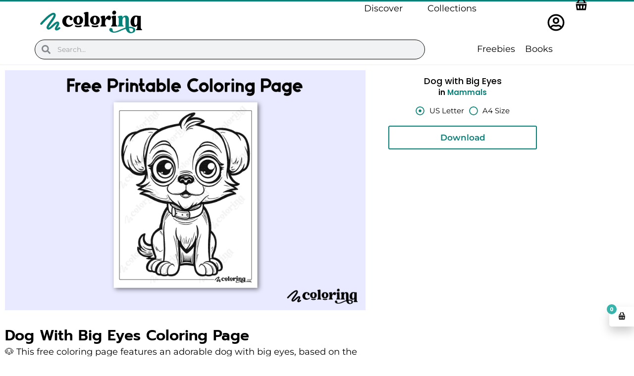

--- FILE ---
content_type: text/html; charset=UTF-8
request_url: https://colorinq.com/coloring-page/dog-with-big-eyes-819b2dd4/
body_size: 68140
content:
<!DOCTYPE html>
<html lang="en-US" prefix="og: https://ogp.me/ns#">
<head><meta charset="UTF-8"><script>if(navigator.userAgent.match(/MSIE|Internet Explorer/i)||navigator.userAgent.match(/Trident\/7\..*?rv:11/i)){var href=document.location.href;if(!href.match(/[?&]nowprocket/)){if(href.indexOf("?")==-1){if(href.indexOf("#")==-1){document.location.href=href+"?nowprocket=1"}else{document.location.href=href.replace("#","?nowprocket=1#")}}else{if(href.indexOf("#")==-1){document.location.href=href+"&nowprocket=1"}else{document.location.href=href.replace("#","&nowprocket=1#")}}}}</script><script>(()=>{class RocketLazyLoadScripts{constructor(){this.v="2.0.3",this.userEvents=["keydown","keyup","mousedown","mouseup","mousemove","mouseover","mouseenter","mouseout","mouseleave","touchmove","touchstart","touchend","touchcancel","wheel","click","dblclick","input","visibilitychange"],this.attributeEvents=["onblur","onclick","oncontextmenu","ondblclick","onfocus","onmousedown","onmouseenter","onmouseleave","onmousemove","onmouseout","onmouseover","onmouseup","onmousewheel","onscroll","onsubmit"]}async t(){this.i(),this.o(),/iP(ad|hone)/.test(navigator.userAgent)&&this.h(),this.u(),this.l(this),this.m(),this.k(this),this.p(this),this._(),await Promise.all([this.R(),this.L()]),this.lastBreath=Date.now(),this.S(this),this.P(),this.D(),this.O(),this.M(),await this.C(this.delayedScripts.normal),await this.C(this.delayedScripts.defer),await this.C(this.delayedScripts.async),this.F("domReady"),await this.T(),await this.j(),await this.I(),this.F("windowLoad"),await this.A(),window.dispatchEvent(new Event("rocket-allScriptsLoaded")),this.everythingLoaded=!0,this.lastTouchEnd&&await new Promise((t=>setTimeout(t,500-Date.now()+this.lastTouchEnd))),this.H(),this.F("all"),this.U(),this.W()}i(){this.CSPIssue=sessionStorage.getItem("rocketCSPIssue"),document.addEventListener("securitypolicyviolation",(t=>{this.CSPIssue||"script-src-elem"!==t.violatedDirective||"data"!==t.blockedURI||(this.CSPIssue=!0,sessionStorage.setItem("rocketCSPIssue",!0))}),{isRocket:!0})}o(){window.addEventListener("pageshow",(t=>{this.persisted=t.persisted,this.realWindowLoadedFired=!0}),{isRocket:!0}),window.addEventListener("pagehide",(()=>{this.onFirstUserAction=null}),{isRocket:!0})}h(){let t;function e(e){t=e}window.addEventListener("touchstart",e,{isRocket:!0}),window.addEventListener("touchend",(function i(o){Math.abs(o.changedTouches[0].pageX-t.changedTouches[0].pageX)<10&&Math.abs(o.changedTouches[0].pageY-t.changedTouches[0].pageY)<10&&o.timeStamp-t.timeStamp<200&&(o.target.dispatchEvent(new PointerEvent("click",{target:o.target,bubbles:!0,cancelable:!0,detail:1})),event.preventDefault(),window.removeEventListener("touchstart",e,{isRocket:!0}),window.removeEventListener("touchend",i,{isRocket:!0}))}),{isRocket:!0})}q(t){this.userActionTriggered||("mousemove"!==t.type||this.firstMousemoveIgnored?"keyup"===t.type||"mouseover"===t.type||"mouseout"===t.type||(this.userActionTriggered=!0,this.onFirstUserAction&&this.onFirstUserAction()):this.firstMousemoveIgnored=!0),"click"===t.type&&t.preventDefault(),this.savedUserEvents.length>0&&(t.stopPropagation(),t.stopImmediatePropagation()),"touchstart"===this.lastEvent&&"touchend"===t.type&&(this.lastTouchEnd=Date.now()),"click"===t.type&&(this.lastTouchEnd=0),this.lastEvent=t.type,this.savedUserEvents.push(t)}u(){this.savedUserEvents=[],this.userEventHandler=this.q.bind(this),this.userEvents.forEach((t=>window.addEventListener(t,this.userEventHandler,{passive:!1,isRocket:!0})))}U(){this.userEvents.forEach((t=>window.removeEventListener(t,this.userEventHandler,{passive:!1,isRocket:!0}))),this.savedUserEvents.forEach((t=>{t.target.dispatchEvent(new window[t.constructor.name](t.type,t))}))}m(){this.eventsMutationObserver=new MutationObserver((t=>{const e="return false";for(const i of t){if("attributes"===i.type){const t=i.target.getAttribute(i.attributeName);t&&t!==e&&(i.target.setAttribute("data-rocket-"+i.attributeName,t),i.target["rocket"+i.attributeName]=new Function("event",t),i.target.setAttribute(i.attributeName,e))}"childList"===i.type&&i.addedNodes.forEach((t=>{if(t.nodeType===Node.ELEMENT_NODE)for(const i of t.attributes)this.attributeEvents.includes(i.name)&&i.value&&""!==i.value&&(t.setAttribute("data-rocket-"+i.name,i.value),t["rocket"+i.name]=new Function("event",i.value),t.setAttribute(i.name,e))}))}})),this.eventsMutationObserver.observe(document,{subtree:!0,childList:!0,attributeFilter:this.attributeEvents})}H(){this.eventsMutationObserver.disconnect(),this.attributeEvents.forEach((t=>{document.querySelectorAll("[data-rocket-"+t+"]").forEach((e=>{e.setAttribute(t,e.getAttribute("data-rocket-"+t)),e.removeAttribute("data-rocket-"+t)}))}))}k(t){Object.defineProperty(HTMLElement.prototype,"onclick",{get(){return this.rocketonclick||null},set(e){this.rocketonclick=e,this.setAttribute(t.everythingLoaded?"onclick":"data-rocket-onclick","this.rocketonclick(event)")}})}S(t){function e(e,i){let o=e[i];e[i]=null,Object.defineProperty(e,i,{get:()=>o,set(s){t.everythingLoaded?o=s:e["rocket"+i]=o=s}})}e(document,"onreadystatechange"),e(window,"onload"),e(window,"onpageshow");try{Object.defineProperty(document,"readyState",{get:()=>t.rocketReadyState,set(e){t.rocketReadyState=e},configurable:!0}),document.readyState="loading"}catch(t){console.log("WPRocket DJE readyState conflict, bypassing")}}l(t){this.originalAddEventListener=EventTarget.prototype.addEventListener,this.originalRemoveEventListener=EventTarget.prototype.removeEventListener,this.savedEventListeners=[],EventTarget.prototype.addEventListener=function(e,i,o){o&&o.isRocket||!t.B(e,this)&&!t.userEvents.includes(e)||t.B(e,this)&&!t.userActionTriggered||e.startsWith("rocket-")||t.everythingLoaded?t.originalAddEventListener.call(this,e,i,o):t.savedEventListeners.push({target:this,remove:!1,type:e,func:i,options:o})},EventTarget.prototype.removeEventListener=function(e,i,o){o&&o.isRocket||!t.B(e,this)&&!t.userEvents.includes(e)||t.B(e,this)&&!t.userActionTriggered||e.startsWith("rocket-")||t.everythingLoaded?t.originalRemoveEventListener.call(this,e,i,o):t.savedEventListeners.push({target:this,remove:!0,type:e,func:i,options:o})}}F(t){"all"===t&&(EventTarget.prototype.addEventListener=this.originalAddEventListener,EventTarget.prototype.removeEventListener=this.originalRemoveEventListener),this.savedEventListeners=this.savedEventListeners.filter((e=>{let i=e.type,o=e.target||window;return"domReady"===t&&"DOMContentLoaded"!==i&&"readystatechange"!==i||("windowLoad"===t&&"load"!==i&&"readystatechange"!==i&&"pageshow"!==i||(this.B(i,o)&&(i="rocket-"+i),e.remove?o.removeEventListener(i,e.func,e.options):o.addEventListener(i,e.func,e.options),!1))}))}p(t){let e;function i(e){return t.everythingLoaded?e:e.split(" ").map((t=>"load"===t||t.startsWith("load.")?"rocket-jquery-load":t)).join(" ")}function o(o){function s(e){const s=o.fn[e];o.fn[e]=o.fn.init.prototype[e]=function(){return this[0]===window&&t.userActionTriggered&&("string"==typeof arguments[0]||arguments[0]instanceof String?arguments[0]=i(arguments[0]):"object"==typeof arguments[0]&&Object.keys(arguments[0]).forEach((t=>{const e=arguments[0][t];delete arguments[0][t],arguments[0][i(t)]=e}))),s.apply(this,arguments),this}}if(o&&o.fn&&!t.allJQueries.includes(o)){const e={DOMContentLoaded:[],"rocket-DOMContentLoaded":[]};for(const t in e)document.addEventListener(t,(()=>{e[t].forEach((t=>t()))}),{isRocket:!0});o.fn.ready=o.fn.init.prototype.ready=function(i){function s(){parseInt(o.fn.jquery)>2?setTimeout((()=>i.bind(document)(o))):i.bind(document)(o)}return t.realDomReadyFired?!t.userActionTriggered||t.fauxDomReadyFired?s():e["rocket-DOMContentLoaded"].push(s):e.DOMContentLoaded.push(s),o([])},s("on"),s("one"),s("off"),t.allJQueries.push(o)}e=o}t.allJQueries=[],o(window.jQuery),Object.defineProperty(window,"jQuery",{get:()=>e,set(t){o(t)}})}P(){const t=new Map;document.write=document.writeln=function(e){const i=document.currentScript,o=document.createRange(),s=i.parentElement;let n=t.get(i);void 0===n&&(n=i.nextSibling,t.set(i,n));const c=document.createDocumentFragment();o.setStart(c,0),c.appendChild(o.createContextualFragment(e)),s.insertBefore(c,n)}}async R(){return new Promise((t=>{this.userActionTriggered?t():this.onFirstUserAction=t}))}async L(){return new Promise((t=>{document.addEventListener("DOMContentLoaded",(()=>{this.realDomReadyFired=!0,t()}),{isRocket:!0})}))}async I(){return this.realWindowLoadedFired?Promise.resolve():new Promise((t=>{window.addEventListener("load",t,{isRocket:!0})}))}M(){this.pendingScripts=[];this.scriptsMutationObserver=new MutationObserver((t=>{for(const e of t)e.addedNodes.forEach((t=>{"SCRIPT"!==t.tagName||t.noModule||t.isWPRocket||this.pendingScripts.push({script:t,promise:new Promise((e=>{const i=()=>{const i=this.pendingScripts.findIndex((e=>e.script===t));i>=0&&this.pendingScripts.splice(i,1),e()};t.addEventListener("load",i,{isRocket:!0}),t.addEventListener("error",i,{isRocket:!0}),setTimeout(i,1e3)}))})}))})),this.scriptsMutationObserver.observe(document,{childList:!0,subtree:!0})}async j(){await this.J(),this.pendingScripts.length?(await this.pendingScripts[0].promise,await this.j()):this.scriptsMutationObserver.disconnect()}D(){this.delayedScripts={normal:[],async:[],defer:[]},document.querySelectorAll("script[type$=rocketlazyloadscript]").forEach((t=>{t.hasAttribute("data-rocket-src")?t.hasAttribute("async")&&!1!==t.async?this.delayedScripts.async.push(t):t.hasAttribute("defer")&&!1!==t.defer||"module"===t.getAttribute("data-rocket-type")?this.delayedScripts.defer.push(t):this.delayedScripts.normal.push(t):this.delayedScripts.normal.push(t)}))}async _(){await this.L();let t=[];document.querySelectorAll("script[type$=rocketlazyloadscript][data-rocket-src]").forEach((e=>{let i=e.getAttribute("data-rocket-src");if(i&&!i.startsWith("data:")){i.startsWith("//")&&(i=location.protocol+i);try{const o=new URL(i).origin;o!==location.origin&&t.push({src:o,crossOrigin:e.crossOrigin||"module"===e.getAttribute("data-rocket-type")})}catch(t){}}})),t=[...new Map(t.map((t=>[JSON.stringify(t),t]))).values()],this.N(t,"preconnect")}async $(t){if(await this.G(),!0!==t.noModule||!("noModule"in HTMLScriptElement.prototype))return new Promise((e=>{let i;function o(){(i||t).setAttribute("data-rocket-status","executed"),e()}try{if(navigator.userAgent.includes("Firefox/")||""===navigator.vendor||this.CSPIssue)i=document.createElement("script"),[...t.attributes].forEach((t=>{let e=t.nodeName;"type"!==e&&("data-rocket-type"===e&&(e="type"),"data-rocket-src"===e&&(e="src"),i.setAttribute(e,t.nodeValue))})),t.text&&(i.text=t.text),t.nonce&&(i.nonce=t.nonce),i.hasAttribute("src")?(i.addEventListener("load",o,{isRocket:!0}),i.addEventListener("error",(()=>{i.setAttribute("data-rocket-status","failed-network"),e()}),{isRocket:!0}),setTimeout((()=>{i.isConnected||e()}),1)):(i.text=t.text,o()),i.isWPRocket=!0,t.parentNode.replaceChild(i,t);else{const i=t.getAttribute("data-rocket-type"),s=t.getAttribute("data-rocket-src");i?(t.type=i,t.removeAttribute("data-rocket-type")):t.removeAttribute("type"),t.addEventListener("load",o,{isRocket:!0}),t.addEventListener("error",(i=>{this.CSPIssue&&i.target.src.startsWith("data:")?(console.log("WPRocket: CSP fallback activated"),t.removeAttribute("src"),this.$(t).then(e)):(t.setAttribute("data-rocket-status","failed-network"),e())}),{isRocket:!0}),s?(t.fetchPriority="high",t.removeAttribute("data-rocket-src"),t.src=s):t.src="data:text/javascript;base64,"+window.btoa(unescape(encodeURIComponent(t.text)))}}catch(i){t.setAttribute("data-rocket-status","failed-transform"),e()}}));t.setAttribute("data-rocket-status","skipped")}async C(t){const e=t.shift();return e?(e.isConnected&&await this.$(e),this.C(t)):Promise.resolve()}O(){this.N([...this.delayedScripts.normal,...this.delayedScripts.defer,...this.delayedScripts.async],"preload")}N(t,e){this.trash=this.trash||[];let i=!0;var o=document.createDocumentFragment();t.forEach((t=>{const s=t.getAttribute&&t.getAttribute("data-rocket-src")||t.src;if(s&&!s.startsWith("data:")){const n=document.createElement("link");n.href=s,n.rel=e,"preconnect"!==e&&(n.as="script",n.fetchPriority=i?"high":"low"),t.getAttribute&&"module"===t.getAttribute("data-rocket-type")&&(n.crossOrigin=!0),t.crossOrigin&&(n.crossOrigin=t.crossOrigin),t.integrity&&(n.integrity=t.integrity),t.nonce&&(n.nonce=t.nonce),o.appendChild(n),this.trash.push(n),i=!1}})),document.head.appendChild(o)}W(){this.trash.forEach((t=>t.remove()))}async T(){try{document.readyState="interactive"}catch(t){}this.fauxDomReadyFired=!0;try{await this.G(),document.dispatchEvent(new Event("rocket-readystatechange")),await this.G(),document.rocketonreadystatechange&&document.rocketonreadystatechange(),await this.G(),document.dispatchEvent(new Event("rocket-DOMContentLoaded")),await this.G(),window.dispatchEvent(new Event("rocket-DOMContentLoaded"))}catch(t){console.error(t)}}async A(){try{document.readyState="complete"}catch(t){}try{await this.G(),document.dispatchEvent(new Event("rocket-readystatechange")),await this.G(),document.rocketonreadystatechange&&document.rocketonreadystatechange(),await this.G(),window.dispatchEvent(new Event("rocket-load")),await this.G(),window.rocketonload&&window.rocketonload(),await this.G(),this.allJQueries.forEach((t=>t(window).trigger("rocket-jquery-load"))),await this.G();const t=new Event("rocket-pageshow");t.persisted=this.persisted,window.dispatchEvent(t),await this.G(),window.rocketonpageshow&&window.rocketonpageshow({persisted:this.persisted})}catch(t){console.error(t)}}async G(){Date.now()-this.lastBreath>45&&(await this.J(),this.lastBreath=Date.now())}async J(){return document.hidden?new Promise((t=>setTimeout(t))):new Promise((t=>requestAnimationFrame(t)))}B(t,e){return e===document&&"readystatechange"===t||(e===document&&"DOMContentLoaded"===t||(e===window&&"DOMContentLoaded"===t||(e===window&&"load"===t||e===window&&"pageshow"===t)))}static run(){(new RocketLazyLoadScripts).t()}}RocketLazyLoadScripts.run()})();</script>

<meta name="viewport" content="width=device-width, initial-scale=1">
	<link rel="profile" href="https://gmpg.org/xfn/11"> 
		<style></style>
	
<!-- Search Engine Optimization by Rank Math PRO - https://rankmath.com/ -->
<title>🐶 Dog with Big Eyes Free Coloring Page</title><link rel="preload" data-rocket-preload as="font" href="https://fonts.gstatic.com/s/poppins/v23/pxiEyp8kv8JHgFVrJJfecg.woff2" crossorigin><link rel="preload" data-rocket-preload as="font" href="https://fonts.gstatic.com/s/prompt/v11/-W_8XJnvUD7dzB2Cv_4IaWMu.woff2" crossorigin><link rel="preload" data-rocket-preload as="font" href="https://use.fontawesome.com/releases/v6.2.0/webfonts/fa-solid-900.woff2" crossorigin><link rel="preload" data-rocket-preload as="font" href="https://colorinq.com/wp-content/plugins/elementor/assets/lib/font-awesome/webfonts/fa-solid-900.woff2" crossorigin><link rel="preload" data-rocket-preload as="font" href="https://colorinq.com/wp-content/plugins/wp-menu-cart-pro/assets/fonts/cart.woff" crossorigin><link rel="preload" data-rocket-preload as="font" href="https://colorinq.com/wp-content/uploads/elementor/google-fonts/fonts/montserrat-jtusjig1_i6t8kchkm459wlhyw.woff2" crossorigin><link rel="preload" data-rocket-preload as="font" href="https://colorinq.com/wp-content/uploads/elementor/google-fonts/fonts/oxygen-2sdczg1wl4lcnbucnwgzagw5.woff2" crossorigin><link rel="preload" data-rocket-preload as="font" href="https://colorinq.com/wp-content/uploads/elementor/google-fonts/fonts/poppins-pxigyp8kv8jhgfvrjjluchta.woff2" crossorigin><link rel="preload" data-rocket-preload as="font" href="https://colorinq.com/wp-content/uploads/elementor/google-fonts/fonts/poppins-pxibyp8kv8jhgfvrldz8z1xlfq.woff2" crossorigin><link rel="preload" data-rocket-preload as="font" href="https://colorinq.com/wp-content/uploads/elementor/google-fonts/fonts/poppins-pxieyp8kv8jhgfvrjjfecg.woff2" crossorigin><link rel="preload" data-rocket-preload as="font" href="https://colorinq.com/wp-content/uploads/elementor/google-fonts/fonts/poppins-pxibyp8kv8jhgfvrlgt9z1xlfq.woff2" crossorigin><link rel="preload" data-rocket-preload as="font" href="https://colorinq.com/wp-content/uploads/elementor/google-fonts/fonts/poppins-pxibyp8kv8jhgfvrlej6z1xlfq.woff2" crossorigin><link rel="preload" data-rocket-preload as="font" href="https://colorinq.com/wp-content/uploads/elementor/google-fonts/fonts/poppins-pxibyp8kv8jhgfvrlcz7z1xlfq.woff2" crossorigin><link rel="preload" data-rocket-preload as="font" href="https://colorinq.com/wp-content/uploads/elementor/google-fonts/fonts/prompt-w_8xjnvud7dzb2cv_4iawmu.woff2" crossorigin><style id="wpr-usedcss">img:is([sizes=auto i],[sizes^="auto," i]){contain-intrinsic-size:3000px 1500px}address,blockquote,body,dd,dl,dt,fieldset,figure,h1,h2,h3,h4,h5,h6,hr,html,iframe,legend,li,ol,p,pre,textarea,ul{border:0;font-size:100%;font-style:inherit;font-weight:inherit;margin:0;outline:0;padding:0;vertical-align:baseline}html{-webkit-text-size-adjust:100%;-ms-text-size-adjust:100%}body{margin:0}main,nav{display:block}progress{display:inline-block;vertical-align:baseline}a{background-color:transparent}a:active{outline:0}a,a:focus,a:hover,a:visited{text-decoration:none}abbr[title]{border-bottom:1px dotted}dfn{font-style:italic}mark{background:#ff0;color:#000}small{font-size:80%}sub,sup{font-size:75%;line-height:0;position:relative;vertical-align:baseline}sup{top:-.5em}sub{bottom:-.25em}img{border:0}svg:not(:root){overflow:hidden}figure{margin:0}hr{box-sizing:content-box;height:0}pre{overflow:auto}code,kbd,pre,samp{font-size:1em}button,input,optgroup,select,textarea{color:inherit;font:inherit;margin:0}button{overflow:visible}button,select{text-transform:none}button,html input[type=button],input[type=reset],input[type=submit]{-webkit-appearance:button;cursor:pointer}button[disabled],html input[disabled]{cursor:default}button::-moz-focus-inner,input::-moz-focus-inner{border:0;padding:0}input{line-height:normal}input[type=checkbox],input[type=radio]{box-sizing:border-box;padding:0}input[type=number]::-webkit-inner-spin-button,input[type=number]::-webkit-outer-spin-button{height:auto}input[type=search]{-webkit-appearance:textfield;box-sizing:content-box}input[type=search]::-webkit-search-cancel-button,input[type=search]::-webkit-search-decoration{-webkit-appearance:none}fieldset{border:1px solid var(--ast-border-color);margin:0;padding:.35em .625em .75em}legend{border:0;padding:0}fieldset legend{margin-bottom:1.5em;padding:0 .5em}textarea{overflow:auto}optgroup{font-weight:700}table{border-collapse:collapse;border-spacing:0}td,th{padding:0}.ast-container{max-width:100%}.ast-container{margin-left:auto;margin-right:auto;padding-left:20px;padding-right:20px}h1,h2,h3,h4,h5,h6{clear:both}h1{color:#808285;font-size:2em;line-height:1.2}h2{color:#808285;font-size:1.7em;line-height:1.3}h3{color:#808285;font-size:1.5em;line-height:1.4}h4{color:#808285;line-height:1.5;font-size:1.3em}h5{color:#808285;line-height:1.6;font-size:1.2em}h6{color:#808285;line-height:1.7;font-size:1.1em}html{box-sizing:border-box}*,:after,:before{box-sizing:inherit}body{color:#808285;background:#fff;font-style:normal}ol,ul{margin:0 0 1.5em 3em}ul{list-style:disc}ol{list-style:decimal}li>ol,li>ul{margin-bottom:0;margin-left:1.5em}dt{font-weight:600}dd{margin:0 1.5em 1em}b,strong{font-weight:700}cite,dfn,em,i{font-style:italic}blockquote{quotes:"" ""}blockquote:after,blockquote:before{content:""}blockquote{border-left:5px solid var(--ast-border-color);padding:20px;font-size:1.2em;font-style:italic;margin:0 0 1.5em;position:relative}address{margin:0 0 1.5em}address,cite{font-style:italic}abbr,acronym{border-bottom:1px dotted #666;cursor:help}pre{background:var(--ast-code-block-background);font-family:"Courier 10 Pitch",Courier,monospace;margin-bottom:1.6em;overflow:auto;max-width:100%;padding:1.6em}code,kbd,tt,var{font:15px Monaco,Consolas,"Andale Mono","DejaVu Sans Mono",monospace}img{height:auto;max-width:100%}hr{background-color:#ccc;border:0;height:1px;margin-bottom:1.5em}.button,button,input,select,textarea{color:#808285;font-weight:400;font-size:100%;margin:0;vertical-align:baseline}button,input{line-height:normal}big{font-size:125%}ins,mark{background:0 0;text-decoration:none}table,td,th{border:1px solid var(--ast-border-color)}table{border-collapse:separate;border-spacing:0;border-width:1px 0 0 1px;margin:0 0 1.5em;width:100%}th{font-weight:600}td,th{padding:.7em 1em;border-width:0 1px 1px 0}.button,button,input[type=button],input[type=reset],input[type=submit]{border:1px solid;border-color:var(--ast-border-color);border-radius:2px;background:#e6e6e6;padding:.6em 1em .4em;color:#fff}.button:focus,.button:hover,button:focus,button:hover,input[type=button]:focus,input[type=button]:hover,input[type=reset]:focus,input[type=reset]:hover,input[type=submit]:focus,input[type=submit]:hover{color:#fff;border-color:var(--ast-border-color)}.button:active,.button:focus,button:active,button:focus,input[type=button]:active,input[type=button]:focus,input[type=reset]:active,input[type=reset]:focus,input[type=submit]:active,input[type=submit]:focus{border-color:var(--ast-border-color);outline:0}input[type=email],input[type=password],input[type=search],input[type=text],input[type=url],textarea{color:#666;border:1px solid var(--ast-border-color);border-radius:2px;-webkit-appearance:none}input[type=email]:focus,input[type=password]:focus,input[type=search]:focus,input[type=text]:focus,input[type=url]:focus,textarea:focus{color:#111}textarea{padding-left:3px;width:100%}a{color:#4169e1}a:focus,a:hover{color:#191970}a:focus{outline:dotted thin}a:hover{outline:0}.screen-reader-text{border:0;clip:rect(1px,1px,1px,1px);height:1px;margin:-1px;overflow:hidden;padding:0;position:absolute;width:1px;word-wrap:normal!important}.screen-reader-text:focus{background-color:#f1f1f1;border-radius:2px;box-shadow:0 0 2px 2px rgba(0,0,0,.6);clip:auto!important;color:#21759b;display:block;font-size:12.25px;font-size:.875rem;height:auto;left:5px;line-height:normal;padding:15px 23px 14px;text-decoration:none;top:5px;width:auto;z-index:100000}.aligncenter{clear:both;text-align:center;display:block;margin-left:auto;margin-right:auto}iframe,object{max-width:100%}::selection{color:#fff;background:#0274be}body{-webkit-font-smoothing:antialiased;-moz-osx-font-smoothing:grayscale}body:not(.logged-in){position:relative}#page{position:relative}a,a:focus{text-decoration:none}.site-header a *,a{transition:all .2s linear}img{vertical-align:middle}p{margin-bottom:1.75em}blockquote{margin:1.5em 1em 1.5em 3em;font-size:1.1em;line-height:inherit;position:relative}.button,input[type=button],input[type=submit]{border-radius:0;padding:18px 30px;border:0;box-shadow:none;text-shadow:none}.button:hover,input[type=button]:hover,input[type=submit]:hover{box-shadow:none}.button:active,.button:focus,input[type=button]:active,input[type=button]:focus,input[type=submit]:active,input[type=submit]:focus{box-shadow:none}.search-form .search-field{outline:0}.ast-search-menu-icon{position:relative;z-index:3}.site .skip-link{background-color:#f1f1f1;box-shadow:0 0 1px 1px rgba(0,0,0,.2);color:#21759b;display:block;font-family:Montserrat,"Helvetica Neue",sans-serif;font-size:14px;font-weight:700;left:-9999em;outline:0;padding:15px 23px 14px;text-decoration:none;text-transform:none;top:-9999em}.site .skip-link:focus{clip:auto;height:auto;left:6px;top:7px;width:auto;z-index:100000;outline:dotted thin}input,select{line-height:1}body,button,input[type=button],input[type=submit],textarea{line-height:1.85714285714286}body{background-color:#fff}#page{display:block}#primary{width:100%}#primary{margin:4em 0}.ast-search-icon .astra-search-icon{font-size:1.3em}.main-navigation{height:100%;-js-display:inline-flex;display:inline-flex}.main-navigation ul{list-style:none;margin:0;padding-left:0;position:relative}.ast-header-break-point .main-navigation{padding-left:0}.ast-header-break-point .main-navigation ul .menu-item .menu-link{padding:0 20px;display:inline-block;width:100%;border:0;border-bottom-width:1px;border-style:solid;border-color:var(--ast-border-color)}.ast-header-break-point .main-navigation .sub-menu .menu-item .menu-link{padding-left:30px}.ast-header-break-point .main-navigation .sub-menu .menu-item .menu-item .menu-link{padding-left:40px}.ast-header-break-point .main-navigation .sub-menu .menu-item .menu-item .menu-item .menu-link{padding-left:50px}.ast-header-break-point .main-navigation .sub-menu .menu-item .menu-item .menu-item .menu-item .menu-link{padding-left:60px}.ast-header-break-point .dropdown-menu-toggle{display:none}.site-header .menu-link *{transition:none}.ast-header-break-point .main-header-bar-navigation{flex:auto}.sticky{display:block}.hentry{margin:0 0 1.5em}body{overflow-x:hidden}.widget{margin:0 0 2.8em}.widget:last-child{margin-bottom:0}.widget select{max-width:100%}.widget ul{margin:0;list-style-type:none}.site-header-section{height:100%;min-height:0;align-items:center}.site-header-section>*{padding:0 10px}.site-header-section>div:first-child{padding-left:0}.site-header-section>div:last-child{padding-right:0}.site-header-section .ast-builder-menu{align-items:center}.ahfb-svg-iconset{-js-display:inline-flex;display:inline-flex;align-self:center}.ahfb-svg-iconset svg{width:17px;height:17px;transition:none}.ahfb-svg-iconset svg>*{transition:none}.main-header-bar .main-header-bar-navigation{height:100%}.ast-nav-menu .sub-menu{line-height:1.45}.ast-builder-menu .main-navigation{padding:0}.ast-builder-menu .main-navigation>ul{align-self:center}.ast-header-break-point #ast-mobile-header{display:block}.ast-header-break-point .main-header-bar-navigation{line-height:3}.ast-header-break-point .main-header-bar-navigation .menu-item-has-children>.ast-menu-toggle{display:inline-block;position:absolute;font-size:inherit;top:0;right:20px;cursor:pointer;-webkit-font-smoothing:antialiased;-moz-osx-font-smoothing:grayscale;padding:0 .907em;font-weight:400;line-height:inherit}.ast-header-break-point .main-header-bar-navigation .menu-item-has-children .sub-menu{display:none}.ast-header-break-point .ast-nav-menu .sub-menu{line-height:3}.ast-hfb-header.ast-header-break-point .main-header-bar-navigation{width:100%;margin:0}.ast-hfb-header .menu-toggle.toggled .ast-mobile-svg{display:none}.ast-hfb-header .menu-toggle.toggled .ast-close-svg{display:block}.menu-toggle .ast-close-svg{display:none}.site-header{z-index:99;position:relative}.main-header-bar{background-color:#fff;border-bottom-color:var(--ast-border-color);border-bottom-style:solid}.ast-header-break-point .main-header-bar{border:0}.ast-header-break-point .main-header-bar{border-bottom-color:var(--ast-border-color);border-bottom-style:solid}.main-header-bar{margin-left:auto;margin-right:auto}.ast-menu-toggle{display:none;background:0 0;color:inherit;border-style:dotted;border-color:transparent}.ast-menu-toggle:focus,.ast-menu-toggle:hover{background:0 0;border-color:inherit;color:inherit}.ast-menu-toggle:focus{outline:dotted thin}.ast-main-header-nav-open .main-header-bar{padding-bottom:0}.main-header-bar{z-index:4;position:relative}.main-header-bar .main-header-bar-navigation:empty{padding:0}.main-header-bar .main-header-bar-navigation .sub-menu{line-height:1.45}.main-header-bar .main-header-bar-navigation .menu-item-has-children>.menu-link:after{line-height:normal}.ast-header-break-point .main-header-bar{display:block;line-height:3}.ast-header-break-point .main-header-bar .main-header-bar-navigation{line-height:3}.ast-header-break-point .main-header-bar .main-header-bar-navigation .sub-menu{line-height:3}.ast-header-break-point .main-header-bar .main-header-bar-navigation .menu-item-has-children .sub-menu{display:none}.ast-header-break-point .main-header-bar .main-header-bar-navigation .menu-item-has-children>.ast-menu-toggle{display:inline-block;position:absolute;font-size:inherit;top:-1px;right:20px;cursor:pointer;-webkit-font-smoothing:antialiased;-moz-osx-font-smoothing:grayscale;padding:0 .907em;font-weight:400;line-height:inherit;transition:all .2s}.ast-header-break-point .main-header-bar .main-header-bar-navigation .ast-submenu-expanded>.ast-menu-toggle::before{transform:rotateX(180deg)}.ast-header-break-point .main-navigation{display:block;width:100%}.ast-header-break-point .main-navigation ul ul{left:auto;right:auto}.ast-header-break-point .main-navigation .widget{margin-bottom:1em}.ast-header-break-point .main-navigation .widget li{width:auto}.ast-header-break-point .main-navigation .widget:last-child{margin-bottom:0}.ast-header-break-point .main-header-bar-navigation{width:calc(100% + 40px);margin:0 -20px}.ast-header-break-point .ast-builder-menu{width:100%}input[type=email],input[type=number],input[type=password],input[type=reset],input[type=search],input[type=text],input[type=url],select,textarea{color:#666;padding:.75em;height:auto;border-width:1px;border-style:solid;border-color:var(--ast-border-color);border-radius:2px;background:var(--ast-comment-inputs-background);box-shadow:none;box-sizing:border-box;transition:all .2s linear}input[type=email]:focus,input[type=password]:focus,input[type=reset]:focus,input[type=search]:focus,input[type=text]:focus,input[type=url]:focus,select:focus,textarea:focus{background-color:#fff;border-color:var(--ast-border-color);box-shadow:none}input[type=button],input[type=button]:focus,input[type=button]:hover,input[type=reset],input[type=reset]:focus,input[type=reset]:hover,input[type=submit],input[type=submit]:focus,input[type=submit]:hover{box-shadow:none}textarea{width:100%}input[type=search]:focus{outline:dotted thin}.astra-dark-mode-enable input[type=email],.astra-dark-mode-enable input[type=number],.astra-dark-mode-enable input[type=password],.astra-dark-mode-enable input[type=reset],.astra-dark-mode-enable input[type=search],.astra-dark-mode-enable input[type=text],.astra-dark-mode-enable input[type=url],.astra-dark-mode-enable textarea{background-color:var(--ast-global-color-secondary,--ast-global-color-5);color:var(--ast-global-color-2)!important;border:1px solid var(--ast-border-color)}.astra-dark-mode-enable input[type=email]:focus,.astra-dark-mode-enable input[type=number]:focus,.astra-dark-mode-enable input[type=password]:focus,.astra-dark-mode-enable input[type=reset]:focus,.astra-dark-mode-enable input[type=search]:focus,.astra-dark-mode-enable input[type=text]:focus,.astra-dark-mode-enable input[type=url]:focus,.astra-dark-mode-enable textarea:focus{border:1px solid var(--ast-global-color-0)!important;background-color:var(--ast-global-color-secondary,--ast-global-color-5)!important}.astra-dark-mode-enable select{background-color:var(--ast-global-color-secondary,--ast-global-color-5);border-color:var(--ast-border-color);color:var(--ast-global-color-2)}input[type=range]{-webkit-appearance:none;width:100%;margin:5.7px 0;padding:0;border:none}input[type=range]:focus{outline:0}input[type=range]::-webkit-slider-runnable-track{width:100%;height:8.6px;cursor:pointer;box-shadow:2.6px 2.6px .4px #ccc,0 0 2.6px #d9d9d9;background:rgba(255,255,255,.2);border-radius:13.6px;border:0 solid #fff}input[type=range]::-webkit-slider-thumb{box-shadow:0 0 0 rgba(255,221,0,.37),0 0 0 rgba(255,224,26,.37);border:7.9px solid #0274be;height:20px;width:20px;border-radius:50px;background:#0274be;cursor:pointer;-webkit-appearance:none;margin-top:-5.7px}input[type=range]:focus::-webkit-slider-runnable-track{background:rgba(255,255,255,.2)}input[type=range]::-moz-range-track{width:100%;height:8.6px;cursor:pointer;box-shadow:2.6px 2.6px .4px #ccc,0 0 2.6px #d9d9d9;background:rgba(255,255,255,.2);border-radius:13.6px;border:0 solid #fff}input[type=range]::-moz-range-thumb{box-shadow:0 0 0 rgba(255,221,0,.37),0 0 0 rgba(255,224,26,.37);border:7.9px solid #0274be;height:20px;width:20px;border-radius:50px;background:#0274be;cursor:pointer}input[type=range]::-ms-track{width:100%;height:8.6px;cursor:pointer;background:0 0;border-color:transparent;color:transparent}input[type=range]::-ms-fill-lower{background:rgba(199,199,199,.2);border:0 solid #fff;border-radius:27.2px;box-shadow:2.6px 2.6px .4px #ccc,0 0 2.6px #d9d9d9}input[type=range]::-ms-fill-upper{background:rgba(255,255,255,.2);border:0 solid #fff;border-radius:27.2px;box-shadow:2.6px 2.6px .4px #ccc,0 0 2.6px #d9d9d9}input[type=range]::-ms-thumb{box-shadow:0 0 0 rgba(255,221,0,.37),0 0 0 rgba(255,224,26,.37);border:7.9px solid #0274be;height:20px;width:20px;border-radius:50px;background:#0274be;cursor:pointer;height:8.6px}input[type=range]:focus::-ms-fill-lower{background:rgba(255,255,255,.2)}input[type=range]:focus::-ms-fill-upper{background:rgba(255,255,255,.2)}input[type=color]{border:none;width:100px;padding:0;height:30px;cursor:pointer}input[type=color]::-webkit-color-swatch-wrapper{padding:0;border:none}input[type=color]::-webkit-color-swatch{border:none}.search .site-content .content-area .search-form{margin-bottom:3em}.ast-inline-flex{-js-display:inline-flex;display:inline-flex;align-items:center;flex-wrap:wrap;align-content:center}:root{--ast-post-nav-space:0;--ast-container-default-xlg-padding:6.67em;--ast-container-default-lg-padding:5.67em;--ast-container-default-slg-padding:4.34em;--ast-container-default-md-padding:3.34em;--ast-container-default-sm-padding:6.67em;--ast-container-default-xs-padding:2.4em;--ast-container-default-xxs-padding:1.4em;--ast-code-block-background:#EEEEEE;--ast-comment-inputs-background:#FAFAFA;--ast-normal-container-width:1240px;--ast-narrow-container-width:750px;--ast-blog-title-font-weight:normal;--ast-blog-meta-weight:inherit;--ast-global-color-primary:var(--ast-global-color-5);--ast-global-color-secondary:var(--ast-global-color-4);--ast-global-color-alternate-background:var(--ast-global-color-7);--ast-global-color-subtle-background:var(--ast-global-color-6);--ast-bg-style-guide:#F8FAFC;--ast-shadow-style-guide:0px 0px 4px 0 #00000057;--ast-global-dark-bg-style:#fff;--ast-global-dark-lfs:#fbfbfb;--ast-widget-bg-color:#fafafa;--ast-wc-container-head-bg-color:#fbfbfb;--ast-title-layout-bg:#eeeeee;--ast-search-border-color:#e7e7e7;--ast-lifter-hover-bg:#e6e6e6;--ast-gallery-block-color:#000;--srfm-color-input-label:var(--ast-global-color-2)}html{font-size:93.75%}a{color:var(--ast-global-color-0)}a:focus,a:hover{color:var(--ast-global-color-1)}body,button,input,select,textarea{font-family:Poppins,sans-serif;font-weight:inherit;font-size:15px;font-size:1rem;line-height:var(--ast-body-line-height,1.65em)}blockquote{color:var(--ast-global-color-3)}h1,h2,h3,h4,h5,h6{font-family:Prompt,sans-serif;font-weight:600}.astra-logo-svg{width:150px}h1{font-size:40px;font-size:2.6666666666667rem;font-weight:600;font-family:Prompt,sans-serif;line-height:1.4em}h2{font-size:32px;font-size:2.1333333333333rem;font-weight:600;font-family:Prompt,sans-serif;line-height:1.3em}h3{font-size:26px;font-size:1.7333333333333rem;font-weight:600;font-family:Prompt,sans-serif;line-height:1.75em}h4{font-size:24px;font-size:1.6rem;line-height:1.2em;font-weight:600;font-family:Prompt,sans-serif}h5{font-size:20px;font-size:1.3333333333333rem;line-height:1.2em;font-weight:600;font-family:Prompt,sans-serif}h6{font-size:16px;font-size:1.0666666666667rem;line-height:1.25em;font-weight:600;font-family:Prompt,sans-serif}::selection{background-color:#ba0b02;color:#fff}body,h1,h2,h3,h4,h5,h6{color:var(--ast-global-color-3)}input:focus,input[type=email]:focus,input[type=password]:focus,input[type=reset]:focus,input[type=search]:focus,input[type=text]:focus,input[type=url]:focus,textarea:focus{border-color:var(--ast-global-color-0)}input[type=checkbox]:checked,input[type=checkbox]:focus:checked,input[type=checkbox]:hover:checked,input[type=radio]:checked,input[type=range]::-webkit-slider-thumb,input[type=reset]{border-color:var(--ast-global-color-0);background-color:var(--ast-global-color-0);box-shadow:none}.ast-search-menu-icon form.search-form{padding-right:0}.ast-search-menu-icon.slide-search input.search-field{width:0}.search-form input.search-field:focus{outline:0}.widget .wp-block-heading{font-size:21px;font-size:1.4rem;color:var(--ast-global-color-8)}#close:focus-visible,.ast-header-account-wrap:focus-visible,.ast-header-navigation-arrow:focus-visible,.ast-menu-toggle:focus-visible,.ast-search-menu-icon.slide-search a:focus-visible:focus-visible,.astra-search-icon:focus-visible,.site .skip-link:focus-visible,.woocommerce .astra-shop-summary-wrap a:focus-visible,a:focus-visible{outline-style:dotted;outline-color:inherit;outline-width:thin}#ast-scroll-top:focus,.ast-mobile-popup-drawer.active .menu-toggle-close:focus,input:focus,input[type=email]:focus,input[type=number]:focus,input[type=password]:focus,input[type=reset]:focus,input[type=search]:focus,input[type=text]:focus,input[type=url]:focus,textarea:focus{border-style:dotted;border-color:inherit;border-width:thin}input{outline:0}.ast-page-builder-template .hentry{margin:0}.ast-page-builder-template .site-content>.ast-container{max-width:100%;padding:0}.ast-page-builder-template .site .site-content #primary{padding:0;margin:0}@media (max-width:921.9px){#ast-desktop-header{display:none}}.wp-block-image.size-full{margin:2rem 0}.wp-block-image.aligncenter{margin-left:auto;margin-right:auto}.elementor-widget-container .elementor-loop-container .e-loop-item[data-elementor-type=loop-item]{width:100%}.elementor-widget-button .elementor-button{border-style:solid;text-decoration:none;border-top-width:0;border-right-width:0;border-left-width:0;border-bottom-width:0}body .elementor-button,body .elementor-button.elementor-size-lg,body .elementor-button.elementor-size-md,body .elementor-button.elementor-size-sm{border-top-left-radius:3px;border-top-right-radius:3px;border-bottom-right-radius:3px;border-bottom-left-radius:3px;padding-top:10px;padding-right:20px;padding-bottom:10px;padding-left:20px}.elementor-widget-button .elementor-button{border-color:#088178;background-color:var(--ast-global-color-5)}.elementor-widget-button .elementor-button:focus,.elementor-widget-button .elementor-button:hover{color:#fff;background-color:var(--ast-global-color-5);border-color:var(--ast-global-color-5)}.elementor-widget-button .elementor-button,.elementor-widget-button .elementor-button:visited{color:var(--ast-global-color-5)}.elementor-widget-button .elementor-button{line-height:1em}.elementor-widget-heading h1.elementor-heading-title{line-height:1.4em}.elementor-widget-heading h2.elementor-heading-title{line-height:1.3em}.elementor-widget-heading h3.elementor-heading-title{line-height:1.75em}.elementor-widget-heading h4.elementor-heading-title{line-height:1.2em}.elementor-widget-heading h5.elementor-heading-title{line-height:1.2em}.elementor-widget-heading h6.elementor-heading-title{line-height:1.25em}.button,.menu-toggle,button,input#submit,input[type=button],input[type=reset],input[type=submit]{border-style:solid;border-top-width:0;border-right-width:0;border-left-width:0;border-bottom-width:0;color:var(--ast-global-color-5);border-color:#088178;background-color:var(--ast-global-color-5);padding-top:10px;padding-right:20px;padding-bottom:10px;padding-left:20px;font-family:inherit;font-weight:inherit;line-height:1em;border-top-left-radius:3px;border-top-right-radius:3px;border-bottom-right-radius:3px;border-bottom-left-radius:3px}.menu-toggle:hover,button:focus,button:hover,input#submit:focus,input#submit:hover,input[type=button]:focus,input[type=button]:hover,input[type=reset]:focus,input[type=reset]:hover,input[type=submit]:focus,input[type=submit]:hover{color:#fff;background-color:var(--ast-global-color-5);border-color:var(--ast-global-color-5)}@media (min-width:544px){.ast-container{max-width:100%}}#ast-mobile-header .ast-site-header-cart-li a{pointer-events:none}body{background-color:var(--ast-global-color-5);background-image:none}@media (max-width:921px){#primary{padding:1.5em 0;margin:0}h1{font-size:30px}h2{font-size:25px}h3{font-size:20px}}@media (max-width:544px){.ast-search-menu-icon.ast-dropdown-active .search-field{width:170px}h1{font-size:30px}h2{font-size:25px}h3{font-size:20px}.astra-logo-svg{width:100px}.astra-logo-svg:not(.sticky-custom-logo .astra-logo-svg,.transparent-custom-logo .astra-logo-svg,.advanced-header-logo .astra-logo-svg){height:25px}html{font-size:85.5%}}blockquote{padding:0 1.2em 1.2em}ol,ul{margin-left:20px}:root{--ast-global-color-0:#088178;--ast-global-color-1:#3a3a3a;--ast-global-color-2:#3a3a3a;--ast-global-color-3:#4B4F58;--ast-global-color-4:#F5F5F5;--ast-global-color-5:#FFFFFF;--ast-global-color-6:#F2F5F7;--ast-global-color-7:#424242;--ast-global-color-8:#000000}:root{--ast-border-color:#dddddd}.edd-loading-ajax.edd-loading{border-left-color:#fff}h1,h2,h3,h4,h5,h6{color:var(--ast-global-color-8)}.elementor-screen-only,.screen-reader-text,.screen-reader-text span{top:0!important}.ast-desktop .ast-mobile-popup-drawer.active .ast-mobile-popup-inner{max-width:35%}@media (max-width:921px){html{font-size:85.5%}.site-content .ast-container{flex-direction:column}.ast-mobile-popup-drawer.active .ast-mobile-popup-inner{max-width:90%}}@media (max-width:544px){.ast-mobile-popup-drawer.active .ast-mobile-popup-inner{max-width:90%}}.ast-header-break-point .main-header-bar{border-bottom-width:1px}.ast-mobile-popup-content .ast-submenu-expanded>.ast-menu-toggle{transform:rotateX(180deg);overflow-y:auto}@media (min-width:922px){#ast-mobile-header{display:none}.site-content .ast-container{display:flex}.main-header-bar{border-bottom-width:1px}.ast-builder-menu .main-navigation>ul>li:last-child a{margin-right:0}}:root{--e-global-color-astglobalcolor0:#088178;--e-global-color-astglobalcolor1:#3a3a3a;--e-global-color-astglobalcolor2:#3a3a3a;--e-global-color-astglobalcolor3:#4B4F58;--e-global-color-astglobalcolor4:#F5F5F5;--e-global-color-astglobalcolor5:#FFFFFF;--e-global-color-astglobalcolor6:#F2F5F7;--e-global-color-astglobalcolor7:#424242;--e-global-color-astglobalcolor8:#000000}.edd-cart-added-alert{display:none!important}#edd_checkout_form_wrap{width:35%;max-width:100%!important;float:right}#edd_checkout_form_wrap{display:block!important}#edd_purchase_submit{border-radius:10px;overflow:hidden;padding:20px!important;box-shadow:0 10px 5px -5px rgba(0,0,0,.05);border:1px solid #ededf0!important}#edd_purchase_submit .edd-submit.button{margin-left:10%!important;width:80%!important;font-family:Poppins,Sans-serif;font-size:1.15rem;font-weight:600;padding:15px!important;background-color:var(--e-global-color-e80bbc0)}#edd_purchase_submit .edd-submit.button:hover{background-color:var(--e-global-color-4309af3)}#edd_checkout_form_wrap .edd-input{margin-bottom:2px!important}#edd_checkout_form_wrap strong{font-weight:400}#edd_checkout_form_wrap .edd_cart_amount{font-weight:900;font-family:Montserrat}#edd_checkout_form_wrap #edd-purchase-button{text-transform:none}.edd-add-to-cart-label,.edd_go_to_checkout{text-transform:none!important}li.wpmenucartli a.wpmenucart-contents span{display:inline-block!important;font-size:10px;font-weight:700;background:#4ad295;color:#fff;padding:3px;border-radius:4px;position:relative;top:-15px;left:-15px}@media only screen and (max-width:991px){#edd_checkout_form_wrap{width:100%!important;max-width:100%!important;float:right}}.edd-loading{border-left:.2em solid var(--e-global-color-e80bbc0)!important}.edd_price_options .edd_price_option_price{float:right;margin-right:10px!important;font-weight:700}.edd_purchase_submit_wrapper{max-width:300px}.edd-free-downloads-variable-wrapper,.elementor-button-wrapper{max-width:300px;margin-left:auto!important;margin-right:auto!important}.edd-free-downloads-variable-wrapper{margin-top:10px}#ast-hb-account-login-wrap{display:none}.lSSlideWrapper,.lSSlideWrapper .lSFade{position:relative}.lSSlideWrapper .lSSlide,.lSSlideWrapper.usingCss .lSFade>*{-webkit-transition-timing-function:inherit!important;transition-timing-function:inherit!important;-webkit-transition-duration:inherit!important;transition-duration:inherit!important}.lSSlideOuter,.lSSlideOuter .lSPager.lSGallery{-khtml-user-select:none;-moz-user-select:none;-ms-user-select:none;-webkit-touch-callout:none;-webkit-user-select:none}.lSSlideOuter .lSPager.lSGallery:after,.lSSlideWrapper>.lightSlider:after{clear:both}.lSSlideOuter{overflow:hidden;user-select:none}.lightSlider:after,.lightSlider:before{content:" ";display:table}.lightSlider{overflow:hidden;margin:0}.lSSlideWrapper{max-width:100%;overflow:hidden}.lSSlideWrapper .lSSlide{-webkit-transform:translate(0,0);-ms-transform:translate(0,0);transform:translate(0,0);-webkit-transition:1s;-webkit-transition-property:-webkit-transform,height;-moz-transition-property:-moz-transform,height;transition-property:transform,height}.lSSlideWrapper .lSFade>*{position:absolute!important;top:0;left:0;z-index:9;margin-right:0;width:100%}.lSSlideWrapper.usingCss .lSFade>*{opacity:0;-webkit-transition-delay:0s;transition-delay:0s;-webkit-transition-property:opacity;transition-property:opacity}.lSSlideWrapper .lSFade>.active{z-index:10}.lSSlideWrapper.usingCss .lSFade>.active{opacity:1}.lSSlideOuter .lSPager.lSpg{margin:10px 0 0;padding:0;text-align:center}.lSSlideOuter .lSPager.lSpg>li{cursor:pointer;display:inline-block;padding:0 5px}.lSSlideOuter .lSPager.lSpg>li a{background-color:#222;border-radius:30px;display:inline-block;height:8px;overflow:hidden;text-indent:-999em;width:8px;position:relative;z-index:99;-webkit-transition:.5s linear;transition:all .5s linear 0s}.lSSlideOuter .lSPager.lSpg>li.active a,.lSSlideOuter .lSPager.lSpg>li:hover a{background-color:#428bca}.lSSlideOuter .media{opacity:.8}.lSSlideOuter .media.active{opacity:1}.lSSlideOuter .lSPager.lSGallery{list-style:none;padding-left:0;margin:0;overflow:hidden;transform:translate3d(0,0,0);-moz-transform:translate3d(0,0,0);-ms-transform:translate3d(0,0,0);-webkit-transform:translate3d(0,0,0);-o-transform:translate3d(0,0,0);-webkit-transition-property:-webkit-transform;-moz-transition-property:-moz-transform;user-select:none}.lSSlideOuter .lSPager.lSGallery li{overflow:hidden;transition:border-radius .12s linear 0s .35s linear 0s}.lSSlideOuter .lSPager.lSGallery li.active,.lSSlideOuter .lSPager.lSGallery li:hover{border-radius:5px}.lSSlideOuter .lSPager.lSGallery img{display:block;height:auto;max-width:100%}.lSSlideOuter .lSPager.lSGallery:after,.lSSlideOuter .lSPager.lSGallery:before{content:" ";display:table}.lSAction>a{width:32px;display:block;top:50%;height:32px;background-image:var(--wpr-bg-78a34d6f-d4e5-41a9-ac6f-cc5142a41bb7);cursor:pointer;position:absolute;z-index:99;margin-top:-16px;opacity:.5;-webkit-transition:opacity .35s linear;transition:opacity .35s linear 0s}.lSAction>a:hover{opacity:1}.lSAction>.lSPrev{background-position:0 0;left:10px}.lSAction>.lSNext{background-position:-32px 0;right:10px}.lSAction>a.disabled{pointer-events:none}.cS-hidden{height:1px;opacity:0;overflow:hidden}.lSSlideOuter.vertical{position:relative}.lSSlideOuter.vertical.noPager{padding-right:0!important}.lSSlideOuter.vertical .lSGallery{position:absolute!important;right:0;top:0}.lSSlideOuter.vertical .lightSlider>*{width:100%!important;max-width:none!important}.lSSlideOuter.vertical .lSAction>a{left:50%;margin-left:-14px;margin-top:0}.lSSlideOuter.vertical .lSAction>.lSNext{background-position:31px -31px;bottom:10px;top:auto}.lSSlideOuter.vertical .lSAction>.lSPrev{background-position:0 -31px;bottom:auto;top:10px}.lSSlideOuter.lSrtl{direction:rtl}.lSSlideOuter .lSPager,.lSSlideOuter .lightSlider{padding-left:0;list-style:none}.lSSlideOuter.lSrtl .lSPager,.lSSlideOuter.lSrtl .lightSlider{padding-right:0}.lSSlideOuter .lSGallery li,.lSSlideOuter .lightSlider>*{float:left}.lSSlideOuter.lSrtl .lSGallery li,.lSSlideOuter.lSrtl .lightSlider>*{float:right!important}@-webkit-keyframes rightEnd{0%,100%{left:0}50%{left:-15px}}@keyframes rightEnd{0%,100%{left:0}50%{left:-15px}}@-webkit-keyframes topEnd{0%,100%{top:0}50%{top:-15px}}@keyframes topEnd{0%,100%{top:0}50%{top:-15px}}@-webkit-keyframes leftEnd{0%,100%{left:0}50%{left:15px}}@keyframes leftEnd{0%,100%{left:0}50%{left:15px}}@-webkit-keyframes bottomEnd{0%,100%{bottom:0}50%{bottom:-15px}}@keyframes bottomEnd{0%,100%{bottom:0}50%{bottom:-15px}}.lSSlideOuter .rightEnd{-webkit-animation:.3s rightEnd;animation:.3s rightEnd;position:relative}.lSSlideOuter .leftEnd{-webkit-animation:.3s leftEnd;animation:.3s leftEnd;position:relative}.lSSlideOuter.vertical .rightEnd{-webkit-animation:.3s topEnd;animation:.3s topEnd;position:relative}.lSSlideOuter.vertical .leftEnd{-webkit-animation:.3s bottomEnd;animation:.3s bottomEnd;position:relative}.lSSlideOuter.lSrtl .rightEnd{-webkit-animation:.3s leftEnd;animation:.3s leftEnd;position:relative}.lSSlideOuter.lSrtl .leftEnd{-webkit-animation:.3s rightEnd;animation:.3s rightEnd;position:relative}.lightSlider.lsGrab>*{cursor:-webkit-grab;cursor:-moz-grab;cursor:-o-grab;cursor:-ms-grab;cursor:grab}.lightSlider.lsGrabbing>*{cursor:move;cursor:-webkit-grabbing;cursor:-moz-grabbing;cursor:-o-grabbing;cursor:-ms-grabbing;cursor:grabbing}.single-download .edd_download_purchase_form .edd_price_options li{justify-content:flex-start}.single-download .edd_download_purchase_form .edd_purchase_submit_wrapper{margin:20px auto 0}.single-download .edd-item-quantity{padding:.5em}.edd_download_purchase_form .edd_purchase_submit_wrapper{margin:10px auto 0}.edd_purchase_submit_wrapper{position:relative}.edd_purchase_submit_wrapper a.edd-add-to-cart{text-decoration:none;display:none;position:relative;overflow:hidden;line-height:1.3}.edd_purchase_submit_wrapper a.edd-add-to-cart.edd-has-js{display:inline-block}.edd_purchase_submit_wrapper .edd-cart-ajax{display:none;position:relative;left:-35px}.edd-add-to-cart .edd-add-to-cart-label{opacity:1}.edd-loading{border-radius:50%;display:block;width:1.5em;height:1.5em;animation:1.1s linear infinite edd-spinning;border-top:.2em solid rgba(255,255,255,.2);border-right:.2em solid rgba(255,255,255,.2);border-bottom:.2em solid rgba(255,255,255,.2);border-left:.2em solid var(--ast-border-color);font-size:.75em;position:absolute;left:calc(50% - .75em);top:calc(50% - .75em);opacity:0;transform:translateZ(0)}.edd-loading:after{border-radius:50%;display:block;width:1.5em;height:1.5em}.edd-loading-ajax.edd-loading{border-top-color:rgba(0,0,0,.2);border-right-color:rgba(0,0,0,.2);border-bottom-color:rgba(0,0,0,.2);border-left-color:#000;display:inline-block;position:relative;top:0;left:.25em;vertical-align:middle}.edd-loading-ajax.edd-loading{opacity:1}@keyframes edd-spinning{0%{transform:rotate(0)}100%{transform:rotate(360deg)}}.edd-loading,a.edd-add-to-cart .edd-add-to-cart-label{transition:.1s opacity!important}.edd-add-to-cart[data-edd-loading] .edd-add-to-cart-label{opacity:0}.edd-add-to-cart[data-edd-loading] .edd-loading{opacity:1}.edd-cart-added-alert{position:static;display:inline-block;font-size:1em}.widget_edd_cart_widget .edd-cart-number-of-items{margin-bottom:0;padding-bottom:.5em;border-bottom:1px solid var(--ast-border-color);font-weight:700}.widget_edd_cart_widget .edd-cart-item-title{display:block;font-weight:400;margin:0}.widget_edd_cart_widget .edd-remove-from-cart{position:absolute;visibility:hidden;right:0;top:50%;transform:translateY(-50%);-js-display:flex;display:flex;justify-content:center;align-items:center}.widget_edd_cart_widget .edd-remove-from-cart:after{content:'×';-js-display:flex;display:flex;justify-content:center;align-items:center;color:#ccc;visibility:visible;border:1px solid var(--ast-border-color);border-radius:50%;font-weight:700;font-family:-apple-system,BlinkMacSystemFont,'Segoe UI',Roboto,Oxygen-Sans,Ubuntu,Cantarell,'Helvetica Neue',sans-serif;font-size:18px;width:24px;height:24px;padding-bottom:2px;transition:all .2s linear}.ast-edd-site-header-cart-wrap .count{font-weight:700;position:relative;display:inline-block;vertical-align:middle;text-align:center;min-width:2.1em;min-height:2.1em;font-size:.86em;line-height:1.8;border-radius:0 0 .3em .3em;border-width:2px;border-style:solid;padding:0 .4em}.ast-edd-site-header-cart-wrap .count:after{bottom:100%;margin-bottom:0;height:.8em;width:.8em;left:50%;transform:translateX(-50%);top:-.6em;content:' ';position:absolute;pointer-events:none;border-width:2px;border-style:solid;border-top-left-radius:10em;border-top-right-radius:10em;border-bottom:0}#edd_checkout_form_wrap label{font-weight:700}#edd_checkout_form_wrap fieldset{border:1px solid var(--ast-border-color);margin:0 0 20px}#edd_checkout_form_wrap #edd_purchase_submit .edd-loading-ajax.edd-loading{display:none}#edd_checkout_form_wrap #edd_purchase_submit{border:0}.edd-alert-success{background-color:#dff0d8;border-color:#d6e9c6;color:#3c763d}.edd-alert-info{color:#31708f;background-color:#d9edf7;border-color:#bce8f1}.edd_download_purchase_form .edd_price_options{display:inline-block}.edd_download_purchase_form .edd_price_options ul{margin:0;padding:0;list-style:none}.edd_download_purchase_form .edd_price_options li{-js-display:flex;display:flex;padding:5px 0 0;margin:0;align-items:center;align-self:center}.edd_download_purchase_form .edd_price_options span{display:inline;padding:0;margin:0}.edd_download_purchase_form .edd_price_options input[type=checkbox],.edd_download_purchase_form .edd_price_options input[type=radio]{border:none;margin-right:5px;vertical-align:middle}.edd_download_purchase_form input[type=email],.edd_download_purchase_form input[type=number],.edd_download_purchase_form input[type=password],.edd_download_purchase_form input[type=reset],.edd_download_purchase_form input[type=search],.edd_download_purchase_form input[type=text],.edd_download_purchase_form input[type=url],.edd_download_purchase_form textarea{border-color:var(--ast-border-color);background:#fff;box-shadow:none;border-radius:0}.edd_download_purchase_form input[type=email]:focus,.edd_download_purchase_form input[type=number]:focus,.edd_download_purchase_form input[type=password]:focus,.edd_download_purchase_form input[type=reset]:focus,.edd_download_purchase_form input[type=search]:focus,.edd_download_purchase_form input[type=text]:focus,.edd_download_purchase_form input[type=url]:focus,.edd_download_purchase_form textarea:focus{box-shadow:none;border-color:var(--ast-border-color);outline:0}.edd_download_purchase_form select{border:1px solid var(--ast-border-color);border-radius:0;box-shadow:none}.edd_download_purchase_form select:focus{outline:0;outline:0}.edd_download_purchase_form input.edd-input.edd-item-quantity{width:60px}.astra-dark-mode-enable .edd-alert-info,.astra-dark-mode-enable .edd-alert-success{background-color:var(--ast-global-color-secondary,--ast-global-color-5)}@font-face{font-family:Poppins;font-style:normal;font-weight:400;font-display:swap;src:url(https://fonts.gstatic.com/s/poppins/v23/pxiEyp8kv8JHgFVrJJfecg.woff2) format('woff2');unicode-range:U+0000-00FF,U+0131,U+0152-0153,U+02BB-02BC,U+02C6,U+02DA,U+02DC,U+0304,U+0308,U+0329,U+2000-206F,U+20AC,U+2122,U+2191,U+2193,U+2212,U+2215,U+FEFF,U+FFFD}@font-face{font-family:Prompt;font-style:normal;font-weight:600;font-display:swap;src:url(https://fonts.gstatic.com/s/prompt/v11/-W_8XJnvUD7dzB2Cv_4IaWMu.woff2) format('woff2');unicode-range:U+0000-00FF,U+0131,U+0152-0153,U+02BB-02BC,U+02C6,U+02DA,U+02DC,U+0304,U+0308,U+0329,U+2000-206F,U+20AC,U+2122,U+2191,U+2193,U+2212,U+2215,U+FEFF,U+FFFD}img.emoji{display:inline!important;border:none!important;box-shadow:none!important;height:1em!important;width:1em!important;margin:0 .07em!important;vertical-align:-.1em!important;background:0 0!important;padding:0!important}:where(.wp-block-button__link){border-radius:9999px;box-shadow:none;padding:calc(.667em + 2px) calc(1.333em + 2px);text-decoration:none}:root :where(.wp-block-button .wp-block-button__link.is-style-outline),:root :where(.wp-block-button.is-style-outline>.wp-block-button__link){border:2px solid;padding:.667em 1.333em}:root :where(.wp-block-button .wp-block-button__link.is-style-outline:not(.has-text-color)),:root :where(.wp-block-button.is-style-outline>.wp-block-button__link:not(.has-text-color)){color:currentColor}:root :where(.wp-block-button .wp-block-button__link.is-style-outline:not(.has-background)),:root :where(.wp-block-button.is-style-outline>.wp-block-button__link:not(.has-background)){background-color:initial;background-image:none}:where(.wp-block-calendar table:not(.has-background) th){background:#ddd}:where(.wp-block-columns){margin-bottom:1.75em}:where(.wp-block-columns.has-background){padding:1.25em 2.375em}:where(.wp-block-post-comments input[type=submit]){border:none}:where(.wp-block-cover-image:not(.has-text-color)),:where(.wp-block-cover:not(.has-text-color)){color:#fff}:where(.wp-block-cover-image.is-light:not(.has-text-color)),:where(.wp-block-cover.is-light:not(.has-text-color)){color:#000}:root :where(.wp-block-cover h1:not(.has-text-color)),:root :where(.wp-block-cover h2:not(.has-text-color)),:root :where(.wp-block-cover h3:not(.has-text-color)),:root :where(.wp-block-cover h4:not(.has-text-color)),:root :where(.wp-block-cover h5:not(.has-text-color)),:root :where(.wp-block-cover h6:not(.has-text-color)),:root :where(.wp-block-cover p:not(.has-text-color)){color:inherit}:where(.wp-block-file){margin-bottom:1.5em}:where(.wp-block-file__button){border-radius:2em;display:inline-block;padding:.5em 1em}:where(.wp-block-file__button):is(a):active,:where(.wp-block-file__button):is(a):focus,:where(.wp-block-file__button):is(a):hover,:where(.wp-block-file__button):is(a):visited{box-shadow:none;color:#fff;opacity:.85;text-decoration:none}:where(.wp-block-group.wp-block-group-is-layout-constrained){position:relative}.wp-block-image>a,.wp-block-image>figure>a{display:inline-block}.wp-block-image img{box-sizing:border-box;height:auto;max-width:100%;vertical-align:bottom}.wp-block-image[style*=border-radius] img,.wp-block-image[style*=border-radius]>a{border-radius:inherit}.wp-block-image.aligncenter{text-align:center}.wp-block-image .aligncenter,.wp-block-image.aligncenter{display:table}.wp-block-image .aligncenter>figcaption,.wp-block-image.aligncenter>figcaption{caption-side:bottom;display:table-caption}.wp-block-image .aligncenter{margin-left:auto;margin-right:auto}.wp-block-image :where(figcaption){margin-bottom:1em;margin-top:.5em}:root :where(.wp-block-image.is-style-rounded img,.wp-block-image .is-style-rounded img){border-radius:9999px}.wp-block-image figure{margin:0}.wp-lightbox-overlay.active{visibility:visible}@media not (prefers-reduced-motion){.wp-block-image img.hide{visibility:hidden}.wp-block-image img.show{animation:.4s show-content-image}.wp-lightbox-overlay.active{animation:.25s both turn-on-visibility}.wp-lightbox-overlay.active img{animation:.35s both turn-on-visibility}.wp-lightbox-overlay.show-closing-animation:not(.active){animation:.35s both turn-off-visibility}.wp-lightbox-overlay.show-closing-animation:not(.active) img{animation:.25s both turn-off-visibility}.wp-lightbox-overlay.zoom.active{animation:none;opacity:1;visibility:visible}.wp-lightbox-overlay.zoom.active .lightbox-image-container{animation:.4s lightbox-zoom-in}.wp-lightbox-overlay.zoom.active .lightbox-image-container img{animation:none}.wp-lightbox-overlay.zoom.active .scrim{animation:.4s forwards turn-on-visibility}.wp-lightbox-overlay.zoom.show-closing-animation:not(.active){animation:none}.wp-lightbox-overlay.zoom.show-closing-animation:not(.active) .lightbox-image-container{animation:.4s lightbox-zoom-out}.wp-lightbox-overlay.zoom.show-closing-animation:not(.active) .lightbox-image-container img{animation:none}.wp-lightbox-overlay.zoom.show-closing-animation:not(.active) .scrim{animation:.4s forwards turn-off-visibility}}@keyframes show-content-image{0%{visibility:hidden}99%{visibility:hidden}to{visibility:visible}}@keyframes turn-on-visibility{0%{opacity:0}to{opacity:1}}@keyframes turn-off-visibility{0%{opacity:1;visibility:visible}99%{opacity:0;visibility:visible}to{opacity:0;visibility:hidden}}@keyframes lightbox-zoom-in{0%{transform:translate(calc((-100vw + var(--wp--lightbox-scrollbar-width))/ 2 + var(--wp--lightbox-initial-left-position)),calc(-50vh + var(--wp--lightbox-initial-top-position))) scale(var(--wp--lightbox-scale))}to{transform:translate(-50%,-50%) scale(1)}}@keyframes lightbox-zoom-out{0%{transform:translate(-50%,-50%) scale(1);visibility:visible}99%{visibility:visible}to{transform:translate(calc((-100vw + var(--wp--lightbox-scrollbar-width))/ 2 + var(--wp--lightbox-initial-left-position)),calc(-50vh + var(--wp--lightbox-initial-top-position))) scale(var(--wp--lightbox-scale));visibility:hidden}}:where(.wp-block-latest-comments:not([style*=line-height] .wp-block-latest-comments__comment)){line-height:1.1}:where(.wp-block-latest-comments:not([style*=line-height] .wp-block-latest-comments__comment-excerpt p)){line-height:1.8}:root :where(.wp-block-latest-posts.is-grid){padding:0}:root :where(.wp-block-latest-posts.wp-block-latest-posts__list){padding-left:0}ol,ul{box-sizing:border-box}:root :where(.wp-block-list.has-background){padding:1.25em 2.375em}button.wp-block-navigation-item__content{background-color:initial;border:none;color:currentColor;font-family:inherit;font-size:inherit;font-style:inherit;font-weight:inherit;letter-spacing:inherit;line-height:inherit;text-align:left;text-transform:inherit}:where(.wp-block-navigation.has-background .wp-block-navigation-item a:not(.wp-element-button)),:where(.wp-block-navigation.has-background .wp-block-navigation-submenu a:not(.wp-element-button)){padding:.5em 1em}:where(.wp-block-navigation .wp-block-navigation__submenu-container .wp-block-navigation-item a:not(.wp-element-button)),:where(.wp-block-navigation .wp-block-navigation__submenu-container .wp-block-navigation-submenu a:not(.wp-element-button)),:where(.wp-block-navigation .wp-block-navigation__submenu-container .wp-block-navigation-submenu button.wp-block-navigation-item__content),:where(.wp-block-navigation .wp-block-navigation__submenu-container .wp-block-pages-list__item button.wp-block-navigation-item__content){padding:.5em 1em}:root :where(p.has-background){padding:1.25em 2.375em}:where(p.has-text-color:not(.has-link-color)) a{color:inherit}:where(.wp-block-post-comments-form) input:not([type=submit]),:where(.wp-block-post-comments-form) textarea{border:1px solid #949494;font-family:inherit;font-size:1em}:where(.wp-block-post-comments-form) input:where(:not([type=submit]):not([type=checkbox])),:where(.wp-block-post-comments-form) textarea{padding:calc(.667em + 2px)}:where(.wp-block-post-excerpt){box-sizing:border-box;margin-bottom:var(--wp--style--block-gap);margin-top:var(--wp--style--block-gap)}:where(.wp-block-preformatted.has-background){padding:1.25em 2.375em}:where(.wp-block-search__button){border:1px solid #ccc;padding:6px 10px}:where(.wp-block-search__input){font-family:inherit;font-size:inherit;font-style:inherit;font-weight:inherit;letter-spacing:inherit;line-height:inherit;text-transform:inherit}:where(.wp-block-search__button-inside .wp-block-search__inside-wrapper){border:1px solid #949494;box-sizing:border-box;padding:4px}:where(.wp-block-search__button-inside .wp-block-search__inside-wrapper) .wp-block-search__input{border:none;border-radius:0;padding:0 4px}:where(.wp-block-search__button-inside .wp-block-search__inside-wrapper) .wp-block-search__input:focus{outline:0}:where(.wp-block-search__button-inside .wp-block-search__inside-wrapper) :where(.wp-block-search__button){padding:4px 8px}:root :where(.wp-block-separator.is-style-dots){height:auto;line-height:1;text-align:center}:root :where(.wp-block-separator.is-style-dots):before{color:currentColor;content:"···";font-family:serif;font-size:1.5em;letter-spacing:2em;padding-left:2em}:root :where(.wp-block-site-logo.is-style-rounded){border-radius:9999px}:where(.wp-block-social-links:not(.is-style-logos-only)) .wp-social-link{background-color:#f0f0f0;color:#444}:where(.wp-block-social-links:not(.is-style-logos-only)) .wp-social-link-amazon{background-color:#f90;color:#fff}:where(.wp-block-social-links:not(.is-style-logos-only)) .wp-social-link-bandcamp{background-color:#1ea0c3;color:#fff}:where(.wp-block-social-links:not(.is-style-logos-only)) .wp-social-link-behance{background-color:#0757fe;color:#fff}:where(.wp-block-social-links:not(.is-style-logos-only)) .wp-social-link-bluesky{background-color:#0a7aff;color:#fff}:where(.wp-block-social-links:not(.is-style-logos-only)) .wp-social-link-codepen{background-color:#1e1f26;color:#fff}:where(.wp-block-social-links:not(.is-style-logos-only)) .wp-social-link-deviantart{background-color:#02e49b;color:#fff}:where(.wp-block-social-links:not(.is-style-logos-only)) .wp-social-link-discord{background-color:#5865f2;color:#fff}:where(.wp-block-social-links:not(.is-style-logos-only)) .wp-social-link-dribbble{background-color:#e94c89;color:#fff}:where(.wp-block-social-links:not(.is-style-logos-only)) .wp-social-link-dropbox{background-color:#4280ff;color:#fff}:where(.wp-block-social-links:not(.is-style-logos-only)) .wp-social-link-etsy{background-color:#f45800;color:#fff}:where(.wp-block-social-links:not(.is-style-logos-only)) .wp-social-link-facebook{background-color:#0866ff;color:#fff}:where(.wp-block-social-links:not(.is-style-logos-only)) .wp-social-link-fivehundredpx{background-color:#000;color:#fff}:where(.wp-block-social-links:not(.is-style-logos-only)) .wp-social-link-flickr{background-color:#0461dd;color:#fff}:where(.wp-block-social-links:not(.is-style-logos-only)) .wp-social-link-foursquare{background-color:#e65678;color:#fff}:where(.wp-block-social-links:not(.is-style-logos-only)) .wp-social-link-github{background-color:#24292d;color:#fff}:where(.wp-block-social-links:not(.is-style-logos-only)) .wp-social-link-goodreads{background-color:#eceadd;color:#382110}:where(.wp-block-social-links:not(.is-style-logos-only)) .wp-social-link-google{background-color:#ea4434;color:#fff}:where(.wp-block-social-links:not(.is-style-logos-only)) .wp-social-link-gravatar{background-color:#1d4fc4;color:#fff}:where(.wp-block-social-links:not(.is-style-logos-only)) .wp-social-link-instagram{background-color:#f00075;color:#fff}:where(.wp-block-social-links:not(.is-style-logos-only)) .wp-social-link-lastfm{background-color:#e21b24;color:#fff}:where(.wp-block-social-links:not(.is-style-logos-only)) .wp-social-link-linkedin{background-color:#0d66c2;color:#fff}:where(.wp-block-social-links:not(.is-style-logos-only)) .wp-social-link-mastodon{background-color:#3288d4;color:#fff}:where(.wp-block-social-links:not(.is-style-logos-only)) .wp-social-link-medium{background-color:#000;color:#fff}:where(.wp-block-social-links:not(.is-style-logos-only)) .wp-social-link-meetup{background-color:#f6405f;color:#fff}:where(.wp-block-social-links:not(.is-style-logos-only)) .wp-social-link-patreon{background-color:#000;color:#fff}:where(.wp-block-social-links:not(.is-style-logos-only)) .wp-social-link-pinterest{background-color:#e60122;color:#fff}:where(.wp-block-social-links:not(.is-style-logos-only)) .wp-social-link-pocket{background-color:#ef4155;color:#fff}:where(.wp-block-social-links:not(.is-style-logos-only)) .wp-social-link-reddit{background-color:#ff4500;color:#fff}:where(.wp-block-social-links:not(.is-style-logos-only)) .wp-social-link-skype{background-color:#0478d7;color:#fff}:where(.wp-block-social-links:not(.is-style-logos-only)) .wp-social-link-snapchat{background-color:#fefc00;color:#fff;stroke:#000}:where(.wp-block-social-links:not(.is-style-logos-only)) .wp-social-link-soundcloud{background-color:#ff5600;color:#fff}:where(.wp-block-social-links:not(.is-style-logos-only)) .wp-social-link-spotify{background-color:#1bd760;color:#fff}:where(.wp-block-social-links:not(.is-style-logos-only)) .wp-social-link-telegram{background-color:#2aabee;color:#fff}:where(.wp-block-social-links:not(.is-style-logos-only)) .wp-social-link-threads{background-color:#000;color:#fff}:where(.wp-block-social-links:not(.is-style-logos-only)) .wp-social-link-tiktok{background-color:#000;color:#fff}:where(.wp-block-social-links:not(.is-style-logos-only)) .wp-social-link-tumblr{background-color:#011835;color:#fff}:where(.wp-block-social-links:not(.is-style-logos-only)) .wp-social-link-twitch{background-color:#6440a4;color:#fff}:where(.wp-block-social-links:not(.is-style-logos-only)) .wp-social-link-twitter{background-color:#1da1f2;color:#fff}:where(.wp-block-social-links:not(.is-style-logos-only)) .wp-social-link-vimeo{background-color:#1eb7ea;color:#fff}:where(.wp-block-social-links:not(.is-style-logos-only)) .wp-social-link-vk{background-color:#4680c2;color:#fff}:where(.wp-block-social-links:not(.is-style-logos-only)) .wp-social-link-wordpress{background-color:#3499cd;color:#fff}:where(.wp-block-social-links:not(.is-style-logos-only)) .wp-social-link-whatsapp{background-color:#25d366;color:#fff}:where(.wp-block-social-links:not(.is-style-logos-only)) .wp-social-link-x{background-color:#000;color:#fff}:where(.wp-block-social-links:not(.is-style-logos-only)) .wp-social-link-yelp{background-color:#d32422;color:#fff}:where(.wp-block-social-links:not(.is-style-logos-only)) .wp-social-link-youtube{background-color:red;color:#fff}:where(.wp-block-social-links.is-style-logos-only) .wp-social-link{background:0 0}:where(.wp-block-social-links.is-style-logos-only) .wp-social-link svg{height:1.25em;width:1.25em}:where(.wp-block-social-links.is-style-logos-only) .wp-social-link-amazon{color:#f90}:where(.wp-block-social-links.is-style-logos-only) .wp-social-link-bandcamp{color:#1ea0c3}:where(.wp-block-social-links.is-style-logos-only) .wp-social-link-behance{color:#0757fe}:where(.wp-block-social-links.is-style-logos-only) .wp-social-link-bluesky{color:#0a7aff}:where(.wp-block-social-links.is-style-logos-only) .wp-social-link-codepen{color:#1e1f26}:where(.wp-block-social-links.is-style-logos-only) .wp-social-link-deviantart{color:#02e49b}:where(.wp-block-social-links.is-style-logos-only) .wp-social-link-discord{color:#5865f2}:where(.wp-block-social-links.is-style-logos-only) .wp-social-link-dribbble{color:#e94c89}:where(.wp-block-social-links.is-style-logos-only) .wp-social-link-dropbox{color:#4280ff}:where(.wp-block-social-links.is-style-logos-only) .wp-social-link-etsy{color:#f45800}:where(.wp-block-social-links.is-style-logos-only) .wp-social-link-facebook{color:#0866ff}:where(.wp-block-social-links.is-style-logos-only) .wp-social-link-fivehundredpx{color:#000}:where(.wp-block-social-links.is-style-logos-only) .wp-social-link-flickr{color:#0461dd}:where(.wp-block-social-links.is-style-logos-only) .wp-social-link-foursquare{color:#e65678}:where(.wp-block-social-links.is-style-logos-only) .wp-social-link-github{color:#24292d}:where(.wp-block-social-links.is-style-logos-only) .wp-social-link-goodreads{color:#382110}:where(.wp-block-social-links.is-style-logos-only) .wp-social-link-google{color:#ea4434}:where(.wp-block-social-links.is-style-logos-only) .wp-social-link-gravatar{color:#1d4fc4}:where(.wp-block-social-links.is-style-logos-only) .wp-social-link-instagram{color:#f00075}:where(.wp-block-social-links.is-style-logos-only) .wp-social-link-lastfm{color:#e21b24}:where(.wp-block-social-links.is-style-logos-only) .wp-social-link-linkedin{color:#0d66c2}:where(.wp-block-social-links.is-style-logos-only) .wp-social-link-mastodon{color:#3288d4}:where(.wp-block-social-links.is-style-logos-only) .wp-social-link-medium{color:#000}:where(.wp-block-social-links.is-style-logos-only) .wp-social-link-meetup{color:#f6405f}:where(.wp-block-social-links.is-style-logos-only) .wp-social-link-patreon{color:#000}:where(.wp-block-social-links.is-style-logos-only) .wp-social-link-pinterest{color:#e60122}:where(.wp-block-social-links.is-style-logos-only) .wp-social-link-pocket{color:#ef4155}:where(.wp-block-social-links.is-style-logos-only) .wp-social-link-reddit{color:#ff4500}:where(.wp-block-social-links.is-style-logos-only) .wp-social-link-skype{color:#0478d7}:where(.wp-block-social-links.is-style-logos-only) .wp-social-link-snapchat{color:#fff;stroke:#000}:where(.wp-block-social-links.is-style-logos-only) .wp-social-link-soundcloud{color:#ff5600}:where(.wp-block-social-links.is-style-logos-only) .wp-social-link-spotify{color:#1bd760}:where(.wp-block-social-links.is-style-logos-only) .wp-social-link-telegram{color:#2aabee}:where(.wp-block-social-links.is-style-logos-only) .wp-social-link-threads{color:#000}:where(.wp-block-social-links.is-style-logos-only) .wp-social-link-tiktok{color:#000}:where(.wp-block-social-links.is-style-logos-only) .wp-social-link-tumblr{color:#011835}:where(.wp-block-social-links.is-style-logos-only) .wp-social-link-twitch{color:#6440a4}:where(.wp-block-social-links.is-style-logos-only) .wp-social-link-twitter{color:#1da1f2}:where(.wp-block-social-links.is-style-logos-only) .wp-social-link-vimeo{color:#1eb7ea}:where(.wp-block-social-links.is-style-logos-only) .wp-social-link-vk{color:#4680c2}:where(.wp-block-social-links.is-style-logos-only) .wp-social-link-whatsapp{color:#25d366}:where(.wp-block-social-links.is-style-logos-only) .wp-social-link-wordpress{color:#3499cd}:where(.wp-block-social-links.is-style-logos-only) .wp-social-link-x{color:#000}:where(.wp-block-social-links.is-style-logos-only) .wp-social-link-yelp{color:#d32422}:where(.wp-block-social-links.is-style-logos-only) .wp-social-link-youtube{color:red}:root :where(.wp-block-social-links .wp-social-link a){padding:.25em}:root :where(.wp-block-social-links.is-style-logos-only .wp-social-link a){padding:0}:root :where(.wp-block-social-links.is-style-pill-shape .wp-social-link a){padding-left:.6666666667em;padding-right:.6666666667em}:root :where(.wp-block-tag-cloud.is-style-outline){display:flex;flex-wrap:wrap;gap:1ch}:root :where(.wp-block-tag-cloud.is-style-outline a){border:1px solid;font-size:unset!important;margin-right:0;padding:1ch 2ch;text-decoration:none!important}:root :where(.wp-block-table-of-contents){box-sizing:border-box}:where(.wp-block-term-description){box-sizing:border-box;margin-bottom:var(--wp--style--block-gap);margin-top:var(--wp--style--block-gap)}:where(pre.wp-block-verse){font-family:inherit}:root{--wp--preset--font-size--normal:16px;--wp--preset--font-size--huge:42px}.aligncenter{clear:both}.screen-reader-text{border:0;clip-path:inset(50%);height:1px;margin:-1px;overflow:hidden;padding:0;position:absolute;width:1px;word-wrap:normal!important}.screen-reader-text:focus{background-color:#ddd;clip-path:none;color:#444;display:block;font-size:1em;height:auto;left:5px;line-height:normal;padding:15px 23px 14px;text-decoration:none;top:5px;width:auto;z-index:100000}html :where(.has-border-color){border-style:solid}html :where([style*=border-top-color]){border-top-style:solid}html :where([style*=border-right-color]){border-right-style:solid}html :where([style*=border-bottom-color]){border-bottom-style:solid}html :where([style*=border-left-color]){border-left-style:solid}html :where([style*=border-width]){border-style:solid}html :where([style*=border-top-width]){border-top-style:solid}html :where([style*=border-right-width]){border-right-style:solid}html :where([style*=border-bottom-width]){border-bottom-style:solid}html :where([style*=border-left-width]){border-left-style:solid}html :where(img[class*=wp-image-]){height:auto;max-width:100%}:where(figure){margin:0 0 1em}html :where(.is-position-sticky){--wp-admin--admin-bar--position-offset:var(--wp-admin--admin-bar--height,0px)}@media screen and (max-width:600px){html :where(.is-position-sticky){--wp-admin--admin-bar--position-offset:0px}}.screen-reader-text{clip:rect(1px,1px,1px,1px);word-wrap:normal!important;border:0;-webkit-clip-path:inset(50%);clip-path:inset(50%);height:1px;margin:-1px;overflow:hidden;padding:0;position:absolute;width:1px}.edd-submit{transition:all .2s ease-in-out}.edd-submit:active,.edd-submit:hover{transform:translateY(-1px)}:root{--fa-font-solid:normal 900 1em/1 "Font Awesome 6 Solid";--fa-font-regular:normal 400 1em/1 "Font Awesome 6 Regular";--fa-font-light:normal 300 1em/1 "Font Awesome 6 Light";--fa-font-thin:normal 100 1em/1 "Font Awesome 6 Thin";--fa-font-duotone:normal 900 1em/1 "Font Awesome 6 Duotone";--fa-font-sharp-solid:normal 900 1em/1 "Font Awesome 6 Sharp";--fa-font-brands:normal 400 1em/1 "Font Awesome 6 Brands"}:root{--wp--preset--aspect-ratio--square:1;--wp--preset--aspect-ratio--4-3:4/3;--wp--preset--aspect-ratio--3-4:3/4;--wp--preset--aspect-ratio--3-2:3/2;--wp--preset--aspect-ratio--2-3:2/3;--wp--preset--aspect-ratio--16-9:16/9;--wp--preset--aspect-ratio--9-16:9/16;--wp--preset--color--black:#000000;--wp--preset--color--cyan-bluish-gray:#abb8c3;--wp--preset--color--white:#ffffff;--wp--preset--color--pale-pink:#f78da7;--wp--preset--color--vivid-red:#cf2e2e;--wp--preset--color--luminous-vivid-orange:#ff6900;--wp--preset--color--luminous-vivid-amber:#fcb900;--wp--preset--color--light-green-cyan:#7bdcb5;--wp--preset--color--vivid-green-cyan:#00d084;--wp--preset--color--pale-cyan-blue:#8ed1fc;--wp--preset--color--vivid-cyan-blue:#0693e3;--wp--preset--color--vivid-purple:#9b51e0;--wp--preset--color--ast-global-color-0:var(--ast-global-color-0);--wp--preset--color--ast-global-color-1:var(--ast-global-color-1);--wp--preset--color--ast-global-color-2:var(--ast-global-color-2);--wp--preset--color--ast-global-color-3:var(--ast-global-color-3);--wp--preset--color--ast-global-color-4:var(--ast-global-color-4);--wp--preset--color--ast-global-color-5:var(--ast-global-color-5);--wp--preset--color--ast-global-color-6:var(--ast-global-color-6);--wp--preset--color--ast-global-color-7:var(--ast-global-color-7);--wp--preset--color--ast-global-color-8:var(--ast-global-color-8);--wp--preset--gradient--vivid-cyan-blue-to-vivid-purple:linear-gradient(135deg,rgba(6, 147, 227, 1) 0%,rgb(155, 81, 224) 100%);--wp--preset--gradient--light-green-cyan-to-vivid-green-cyan:linear-gradient(135deg,rgb(122, 220, 180) 0%,rgb(0, 208, 130) 100%);--wp--preset--gradient--luminous-vivid-amber-to-luminous-vivid-orange:linear-gradient(135deg,rgba(252, 185, 0, 1) 0%,rgba(255, 105, 0, 1) 100%);--wp--preset--gradient--luminous-vivid-orange-to-vivid-red:linear-gradient(135deg,rgba(255, 105, 0, 1) 0%,rgb(207, 46, 46) 100%);--wp--preset--gradient--very-light-gray-to-cyan-bluish-gray:linear-gradient(135deg,rgb(238, 238, 238) 0%,rgb(169, 184, 195) 100%);--wp--preset--gradient--cool-to-warm-spectrum:linear-gradient(135deg,rgb(74, 234, 220) 0%,rgb(151, 120, 209) 20%,rgb(207, 42, 186) 40%,rgb(238, 44, 130) 60%,rgb(251, 105, 98) 80%,rgb(254, 248, 76) 100%);--wp--preset--gradient--blush-light-purple:linear-gradient(135deg,rgb(255, 206, 236) 0%,rgb(152, 150, 240) 100%);--wp--preset--gradient--blush-bordeaux:linear-gradient(135deg,rgb(254, 205, 165) 0%,rgb(254, 45, 45) 50%,rgb(107, 0, 62) 100%);--wp--preset--gradient--luminous-dusk:linear-gradient(135deg,rgb(255, 203, 112) 0%,rgb(199, 81, 192) 50%,rgb(65, 88, 208) 100%);--wp--preset--gradient--pale-ocean:linear-gradient(135deg,rgb(255, 245, 203) 0%,rgb(182, 227, 212) 50%,rgb(51, 167, 181) 100%);--wp--preset--gradient--electric-grass:linear-gradient(135deg,rgb(202, 248, 128) 0%,rgb(113, 206, 126) 100%);--wp--preset--gradient--midnight:linear-gradient(135deg,rgb(2, 3, 129) 0%,rgb(40, 116, 252) 100%);--wp--preset--font-size--small:13px;--wp--preset--font-size--medium:20px;--wp--preset--font-size--large:36px;--wp--preset--font-size--x-large:42px;--wp--preset--spacing--20:0.44rem;--wp--preset--spacing--30:0.67rem;--wp--preset--spacing--40:1rem;--wp--preset--spacing--50:1.5rem;--wp--preset--spacing--60:2.25rem;--wp--preset--spacing--70:3.38rem;--wp--preset--spacing--80:5.06rem;--wp--preset--shadow--natural:6px 6px 9px rgba(0, 0, 0, .2);--wp--preset--shadow--deep:12px 12px 50px rgba(0, 0, 0, .4);--wp--preset--shadow--sharp:6px 6px 0px rgba(0, 0, 0, .2);--wp--preset--shadow--outlined:6px 6px 0px -3px rgba(255, 255, 255, 1),6px 6px rgba(0, 0, 0, 1);--wp--preset--shadow--crisp:6px 6px 0px rgba(0, 0, 0, 1)}:root{--wp--style--global--content-size:var(--wp--custom--ast-content-width-size);--wp--style--global--wide-size:var(--wp--custom--ast-wide-width-size)}:where(body){margin:0}:where(.wp-site-blocks)>*{margin-block-start:24px;margin-block-end:0}:where(.wp-site-blocks)>:first-child{margin-block-start:0}:where(.wp-site-blocks)>:last-child{margin-block-end:0}:root{--wp--style--block-gap:24px}:root :where(.is-layout-flow)>:first-child{margin-block-start:0}:root :where(.is-layout-flow)>:last-child{margin-block-end:0}:root :where(.is-layout-flow)>*{margin-block-start:24px;margin-block-end:0}:root :where(.is-layout-constrained)>:first-child{margin-block-start:0}:root :where(.is-layout-constrained)>:last-child{margin-block-end:0}:root :where(.is-layout-constrained)>*{margin-block-start:24px;margin-block-end:0}:root :where(.is-layout-flex){gap:24px}:root :where(.is-layout-grid){gap:24px}body{padding-top:0;padding-right:0;padding-bottom:0;padding-left:0}a:where(:not(.wp-element-button)){text-decoration:none}:root :where(.wp-element-button,.wp-block-button__link){background-color:#32373c;border-width:0;color:#fff;font-family:inherit;font-size:inherit;line-height:inherit;padding:calc(.667em + 2px) calc(1.333em + 2px);text-decoration:none}:root :where(.wp-block-pullquote){font-size:1.5em;line-height:1.6}body.edd-frozen{position:relative;overflow:hidden}.edd-free-downloads-modal-wrapper{display:none;position:fixed;top:0;right:0;bottom:0;left:0;background:rgba(0,0,0,.6);z-index:999;padding:5% 0 0;overflow-y:scroll;transition:display .5s ease;-webkit-transition:display .5s;-moz-transition:display .5s}.edd-free-downloads-modal-wrapper .edd-loading{position:relative;top:10%;left:50%;opacity:1}@media screen and (max-width:1200px){.edd-free-downloads-modal-wrapper{padding:17% 0 0}}.edd-free-downloads.hidden{display:none}#edd-free-downloads-modal{background:#fff;width:350px;max-width:95%;margin:0 auto;border-radius:5px;padding:1%;position:relative}form#edd_free_download_form{position:relative;float:none}.edd-free-downloads-modal-close{position:absolute;top:-10px;right:-10px;background:#fff;color:#999;font-size:20px;line-height:1;text-align:center;border-radius:50%;width:24px;height:24px;transition:color .2s ease;-webkit-transition:color .2s;-moz-transition:color .2s}.edd-free-downloads-modal-close:hover{cursor:pointer;color:#555}#edd-free-downloads-modal label{font-weight:700;display:block;position:relative;line-height:100%;font-size:95%;margin:0 0 5px}#edd-free-downloads-modal input[type=password],#edd-free-downloads-modal input[type=text]{width:100%}#edd-free-downloads-modal a.button,#edd-free-downloads-modal button{width:100%}.edd-free-download-cancel{margin-top:25px}.edd-free-downloads-verification-message-wrapper{text-align:center}.edd-free-download-errors{border-radius:2px;border:1px solid #e6db55;margin:0 0 21px;background:#ffffe0;color:#333;display:none}.edd-free-download-errors p{margin:0;padding:10px;display:none}.ast-hb-account-login-wrapper .ast-hb-account-login{position:fixed;left:50%;top:50%;padding:35px;max-height:550px;width:340px;margin:0 0 0 -170px;background-color:#f1f1f1;z-index:1000011;box-shadow:0 3px 6px rgba(0,0,0,.3)}.ast-hb-account-login-wrapper .ast-hb-account-login-bg{position:fixed;top:0;bottom:0;left:0;right:0;background:#000;opacity:.7;z-index:1000010;transition:all .3s}.ast-hb-account-login-wrapper .ast-hb-login-header .ast-hb-login-close{background:0 0;border:0;font-size:24px;line-height:1;padding:.4em;color:inherit;-js-display:flex;display:flex;box-shadow:none}.ast-hb-account-login-wrapper #loginform input[type=password],.ast-hb-account-login-wrapper #loginform input[type=text]{width:100%;max-width:100%;margin-top:10px;border:1px solid;background-color:transparent;vertical-align:middle}.ast-hb-account-login-form-footer a.ast-header-account-footer-link:not(:last-child) span:after{content:"|";margin:0 .4em}.ast-header-account-link.ast-account-action-login,.ast-header-break-point .ast-header-account-link{cursor:pointer;pointer-events:all}.ast-hb-account-login-wrapper{visibility:hidden}.ast-hb-account-login-wrapper .ast-hb-login-header{-js-display:flex;position:absolute;right:0;top:0;display:flex;justify-content:flex-end;min-height:calc(1.2em + 24px)}.ast-hb-account-login-wrapper .ast-hb-account-login{transform:scale(.7);opacity:0;transition:all .3s;overflow:auto}.ast-hb-account-login-wrapper.show{visibility:visible}.ast-hb-account-login-wrapper.show .ast-hb-account-login{transform:scale(1) translateY(-50%);opacity:1}.ast-hb-login-body{height:100%;position:relative;line-height:1.5}.main-header-bar .main-header-bar-navigation .ast-account-nav-menu{line-height:1.45}.ast-account-nav-menu{width:240px;background:#fff;left:-999em;position:absolute;top:0;z-index:99999;list-style:none;margin:0;padding-left:0;border:0;box-shadow:0 4px 10px -2px rgba(0,0,0,.1)}.ast-account-nav-menu .sub-menu{right:auto;top:0;margin-left:0}.ast-account-nav-menu .menu-item.focus>.sub-menu,.ast-account-nav-menu .menu-item:hover>.sub-menu{left:100%}.ast-account-nav-menu .menu-item .menu-link{padding:.9em 1em}.ast-account-nav-menu .menu-item{border-style:none}.ast-account-nav-menu .menu-item.menu-item-has-children>.menu-link:after{position:absolute;right:1em;top:50%;transform:translate(0,-50%) rotate(270deg)}.ast-header-account-wrap .menu-item:last-child>.menu-link{border-style:none}.astra-full-megamenu-wrapper{z-index:99999}.site-header a .sub-arrow{transition:none}.ast-desktop .astra-mega-menu-width-full,.ast-desktop .astra-mega-menu-width-full-stretched{background:0 0}.ast-hidden{display:none!important}.ast-below-header-wrap .ast-search-box.header-cover #close,.ast-below-header-wrap .ast-search-box.header-cover .search-field{font-size:1.8em}.ast-search-box.full-screen,.ast-search-box.header-cover{display:none;opacity:0;transition:opacity .3s ease-in-out,display .3s ease-in-out;width:100%;height:100%}.ast-search-box.full-screen .search-field,.ast-search-box.header-cover .search-field{background:0 0;border:0;color:#fafafa;box-shadow:none;text-align:left;padding:0}.ast-search-box.full-screen #close,.ast-search-box.header-cover #close{color:#fafafa;transform:rotate(0);font-size:2em;cursor:pointer;z-index:9;font-weight:400}.ast-search-box.full-screen .search-field::-webkit-input-placeholder,.ast-search-box.header-cover .search-field::-webkit-input-placeholder{color:#fafafa}.ast-search-box.full-screen .search-field:-moz-placeholder,.ast-search-box.header-cover .search-field:-moz-placeholder{color:#fafafa}.ast-search-box.full-screen .search-field::-moz-placeholder,.ast-search-box.header-cover .search-field::-moz-placeholder{color:#fafafa}.ast-search-box.full-screen .search-field:-ms-input-placeholder,.ast-search-box.header-cover .search-field:-ms-input-placeholder{color:#fafafa}.ast-search-box.header-cover{position:absolute;background:rgba(25,25,25,.96);top:0;z-index:10}.ast-search-box.header-cover .search-field{font-size:2em;line-height:2;width:100%}.ast-search-box.header-cover .ast-container{position:relative}.ast-search-box.header-cover .close{display:inline-block}.ast-search-box.header-cover #close{vertical-align:middle;backface-visibility:hidden}.ast-search-box.full-screen{position:fixed;background:rgba(25,25,25,.96);top:0;left:0;z-index:999}.ast-search-box.full-screen #close{position:absolute;color:#fafafa;right:1em;line-height:1;cursor:pointer;z-index:9;font-weight:400;font-size:2em;top:1.5em;backface-visibility:hidden}.ast-search-box.full-screen ::-webkit-input-placeholder{opacity:0}.ast-search-box.full-screen ::-moz-placeholder{opacity:0}.ast-search-box.full-screen :-ms-input-placeholder{opacity:0}.ast-search-box.full-screen :-moz-placeholder{opacity:0}@media (max-width:420px){.ast-search-box.full-screen ::-webkit-input-placeholder{opacity:1}.ast-search-box.full-screen ::-moz-placeholder{opacity:1}.ast-search-box.full-screen :-ms-input-placeholder{opacity:1}.ast-search-box.full-screen :-moz-placeholder{opacity:1}}.ast-hfb-header .ast-search-box.full-screen.full-screen ::-webkit-input-placeholder{opacity:.5}.ast-hfb-header .ast-search-box.full-screen.full-screen ::-moz-placeholder{opacity:.5}.ast-hfb-header .ast-search-box.full-screen.full-screen :-ms-input-placeholder{opacity:.5}.ast-hfb-header .ast-search-box.full-screen.full-screen :-moz-placeholder{opacity:.5}.iphone.full-screen,.ipod.full-screen{position:fixed!important}@media (min-width:922px){.ast-container{max-width:1280px}}@media (min-width:993px){.ast-container{max-width:1280px}}@media (min-width:1201px){.ast-container{max-width:1280px}}.fa{font-family:var(--fa-style-family,"Font Awesome 6 Free");font-weight:var(--fa-style,900)}.fa,.fa-solid,.far{-moz-osx-font-smoothing:grayscale;-webkit-font-smoothing:antialiased;display:var(--fa-display,inline-block);font-style:normal;font-variant:normal;line-height:1;text-rendering:auto}.fa-solid,.far{font-family:"Font Awesome 6 Free"}:root{--fa-style-family-brands:"Font Awesome 6 Brands";--fa-font-brands:normal 400 1em/1 "Font Awesome 6 Brands"}:root{--fa-font-regular:normal 400 1em/1 "Font Awesome 6 Free"}.far{font-weight:400}:root{--fa-style-family-classic:"Font Awesome 6 Free";--fa-font-solid:normal 900 1em/1 "Font Awesome 6 Free"}@font-face{font-family:"Font Awesome 6 Free";font-style:normal;font-weight:900;font-display:swap;src:url(https://use.fontawesome.com/releases/v6.2.0/webfonts/fa-solid-900.woff2) format("woff2"),url(https://use.fontawesome.com/releases/v6.2.0/webfonts/fa-solid-900.ttf) format("truetype")}.fa-solid{font-weight:900}@font-face{font-family:"Font Awesome 5 Free";font-display:swap;font-weight:900;src:url(https://use.fontawesome.com/releases/v6.2.0/webfonts/fa-solid-900.woff2) format("woff2"),url(https://use.fontawesome.com/releases/v6.2.0/webfonts/fa-solid-900.ttf) format("truetype")}@font-face{font-family:FontAwesome;font-display:swap;src:url(https://use.fontawesome.com/releases/v6.2.0/webfonts/fa-solid-900.woff2) format("woff2"),url(https://use.fontawesome.com/releases/v6.2.0/webfonts/fa-solid-900.ttf) format("truetype")}.elementor-screen-only,.screen-reader-text,.screen-reader-text span{height:1px;margin:-1px;overflow:hidden;padding:0;position:absolute;top:-10000em;width:1px;clip:rect(0,0,0,0);border:0}.elementor *,.elementor :after,.elementor :before{box-sizing:border-box}.elementor a{box-shadow:none;text-decoration:none}.elementor hr{background-color:transparent;margin:0}.elementor img{border:none;border-radius:0;box-shadow:none;height:auto;max-width:100%}.elementor .elementor-widget:not(.elementor-widget-text-editor):not(.elementor-widget-theme-post-content) figure{margin:0}.elementor iframe,.elementor object,.elementor video{border:none;line-height:1;margin:0;max-width:100%;width:100%}.elementor .elementor-background-video-container{direction:ltr;inset:0;overflow:hidden;position:absolute;z-index:0}.elementor .elementor-background-video-container{pointer-events:none;transition:opacity 1s}.elementor .elementor-background-video-container.elementor-loading{opacity:0}.elementor .elementor-background-video-embed{max-width:none}.elementor .elementor-background-video-embed,.elementor .elementor-background-video-hosted{left:50%;position:absolute;top:50%;transform:translate(-50%,-50%)}.elementor .elementor-background-video-hosted{-o-object-fit:cover;object-fit:cover}.elementor .elementor-background-slideshow{inset:0;position:absolute;z-index:0}.elementor .elementor-background-slideshow__slide__image{background-position:50%;background-size:cover;height:100%;width:100%}.elementor-element{--flex-direction:initial;--flex-wrap:initial;--justify-content:initial;--align-items:initial;--align-content:initial;--gap:initial;--flex-basis:initial;--flex-grow:initial;--flex-shrink:initial;--order:initial;--align-self:initial;align-self:var(--align-self);flex-basis:var(--flex-basis);flex-grow:var(--flex-grow);flex-shrink:var(--flex-shrink);order:var(--order)}.elementor-element:where(.e-con-full,.elementor-widget){align-content:var(--align-content);align-items:var(--align-items);flex-direction:var(--flex-direction);flex-wrap:var(--flex-wrap);gap:var(--row-gap) var(--column-gap);justify-content:var(--justify-content)}.elementor-invisible{visibility:hidden}.elementor-align-center{text-align:center}.elementor-align-left{text-align:left}.elementor-align-center .elementor-button,.elementor-align-left .elementor-button{width:auto}.elementor-align-justify .elementor-button{width:100%}.elementor-ken-burns{transition-duration:10s;transition-property:transform;transition-timing-function:linear}.elementor-ken-burns--out{transform:scale(1.3)}.elementor-ken-burns--active{transition-duration:20s}.elementor-ken-burns--active.elementor-ken-burns--out{transform:scale(1)}.elementor-ken-burns--active.elementor-ken-burns--in{transform:scale(1.3)}@media (max-width:650px){.elementor-mobile-align-center{text-align:center}.elementor-mobile-align-center .elementor-button{width:auto}}:root{--page-title-display:block}.elementor-page-title{display:var(--page-title-display)}.elementor-section{position:relative}.elementor-section .elementor-container{display:flex;margin-left:auto;margin-right:auto;position:relative}@media (max-width:1024px){.elementor-tablet-align-center{text-align:center}.elementor-tablet-align-center .elementor-button{width:auto}.elementor-section .elementor-container{flex-wrap:wrap}}.elementor-section.elementor-section-stretched{position:relative;width:100%}.elementor-section.elementor-section-items-middle>.elementor-container{align-items:center}.elementor-widget-wrap{align-content:flex-start;flex-wrap:wrap;position:relative;width:100%}.elementor:not(.elementor-bc-flex-widget) .elementor-widget-wrap{display:flex}.elementor-widget-wrap>.elementor-element{width:100%}.elementor-widget-wrap.e-swiper-container{width:calc(100% - (var(--e-column-margin-left,0px) + var(--e-column-margin-right,0px)))}.elementor-widget{position:relative}.elementor-widget:not(:last-child){margin-bottom:var(--kit-widget-spacing,20px)}.elementor-column{display:flex;min-height:1px;position:relative}.elementor-column-gap-default>.elementor-column>.elementor-element-populated{padding:10px}.elementor-inner-section .elementor-column-gap-no .elementor-element-populated{padding:0}@media (min-width:651px){.elementor-column.elementor-col-25{width:25%}.elementor-column.elementor-col-50{width:50%}.elementor-column.elementor-col-100{width:100%}}@media (max-width:650px){.elementor-column.elementor-sm-50{width:50%}.elementor-column{width:100%}}.elementor-grid{display:grid;grid-column-gap:var(--grid-column-gap);grid-row-gap:var(--grid-row-gap)}.elementor-grid .elementor-grid-item{min-width:0}.elementor-grid-0 .elementor-grid{display:inline-block;margin-bottom:calc(-1 * var(--grid-row-gap));width:100%;word-spacing:var(--grid-column-gap)}.elementor-grid-0 .elementor-grid .elementor-grid-item{display:inline-block;margin-bottom:var(--grid-row-gap);word-break:break-word}.elementor-grid-4 .elementor-grid{grid-template-columns:repeat(4,1fr)}@media (max-width:1024px){.elementor-grid-tablet-3 .elementor-grid{grid-template-columns:repeat(3,1fr)}}@media (min-width:1025px){#elementor-device-mode:after{content:"desktop"}}@media (min-width:-1){#elementor-device-mode:after{content:"widescreen"}}@media (max-width:-1){#elementor-device-mode:after{content:"laptop"}#elementor-device-mode:after{content:"tablet_extra"}}@media (max-width:1024px){#elementor-device-mode:after{content:"tablet"}}@media (max-width:-1){#elementor-device-mode:after{content:"mobile_extra"}}@media (max-width:650px){.elementor-grid-mobile-2 .elementor-grid{grid-template-columns:repeat(2,1fr)}#elementor-device-mode:after{content:"mobile"}}@media (prefers-reduced-motion:no-preference){html{scroll-behavior:smooth}}.e-con{--border-radius:0;--border-top-width:0px;--border-right-width:0px;--border-bottom-width:0px;--border-left-width:0px;--border-style:initial;--border-color:initial;--container-widget-width:100%;--container-widget-height:initial;--container-widget-flex-grow:0;--container-widget-align-self:initial;--content-width:min(100%,var(--container-max-width,1140px));--width:100%;--min-height:initial;--height:auto;--text-align:initial;--margin-top:0px;--margin-right:0px;--margin-bottom:0px;--margin-left:0px;--padding-top:var(--container-default-padding-top,10px);--padding-right:var(--container-default-padding-right,10px);--padding-bottom:var(--container-default-padding-bottom,10px);--padding-left:var(--container-default-padding-left,10px);--position:relative;--z-index:revert;--overflow:visible;--gap:var(--widgets-spacing,20px);--row-gap:var(--widgets-spacing-row,20px);--column-gap:var(--widgets-spacing-column,20px);--overlay-mix-blend-mode:initial;--overlay-opacity:1;--overlay-transition:0.3s;--e-con-grid-template-columns:repeat(3,1fr);--e-con-grid-template-rows:repeat(2,1fr);border-radius:var(--border-radius);height:var(--height);min-height:var(--min-height);min-width:0;overflow:var(--overflow);position:var(--position);transition:background var(--background-transition,.3s),border var(--border-transition,.3s),box-shadow var(--border-transition,.3s),transform var(--e-con-transform-transition-duration,.4s);width:var(--width);z-index:var(--z-index);--flex-wrap-mobile:wrap;margin-block-end:var(--margin-block-end);margin-block-start:var(--margin-block-start);margin-inline-end:var(--margin-inline-end);margin-inline-start:var(--margin-inline-start);padding-inline-end:var(--padding-inline-end);padding-inline-start:var(--padding-inline-start);--margin-block-start:var(--margin-top);--margin-block-end:var(--margin-bottom);--margin-inline-start:var(--margin-left);--margin-inline-end:var(--margin-right);--padding-inline-start:var(--padding-left);--padding-inline-end:var(--padding-right);--padding-block-start:var(--padding-top);--padding-block-end:var(--padding-bottom);--border-block-start-width:var(--border-top-width);--border-block-end-width:var(--border-bottom-width);--border-inline-start-width:var(--border-left-width);--border-inline-end-width:var(--border-right-width)}body.rtl .e-con{--padding-inline-start:var(--padding-right);--padding-inline-end:var(--padding-left);--margin-inline-start:var(--margin-right);--margin-inline-end:var(--margin-left);--border-inline-start-width:var(--border-right-width);--border-inline-end-width:var(--border-left-width)}.e-con.e-flex{--flex-direction:column;--flex-basis:auto;--flex-grow:0;--flex-shrink:1;flex:var(--flex-grow) var(--flex-shrink) var(--flex-basis)}.e-con-full,.e-con>.e-con-inner{padding-block-end:var(--padding-block-end);padding-block-start:var(--padding-block-start);text-align:var(--text-align)}.e-con-full.e-flex,.e-con.e-flex>.e-con-inner{flex-direction:var(--flex-direction)}.e-con,.e-con>.e-con-inner{display:var(--display)}.e-con.e-grid{--grid-justify-content:start;--grid-align-content:start;--grid-auto-flow:row}.e-con.e-grid,.e-con.e-grid>.e-con-inner{align-content:var(--grid-align-content);align-items:var(--align-items);grid-auto-flow:var(--grid-auto-flow);grid-template-columns:var(--e-con-grid-template-columns);grid-template-rows:var(--e-con-grid-template-rows);justify-content:var(--grid-justify-content);justify-items:var(--justify-items)}.e-con-boxed.e-flex{align-content:normal;align-items:normal;flex-direction:column;flex-wrap:nowrap;justify-content:normal}.e-con-boxed.e-grid{grid-template-columns:1fr;grid-template-rows:1fr;justify-items:legacy}.e-con-boxed{gap:initial;text-align:initial}.e-con.e-flex>.e-con-inner{align-content:var(--align-content);align-items:var(--align-items);align-self:auto;flex-basis:auto;flex-grow:1;flex-shrink:1;flex-wrap:var(--flex-wrap);justify-content:var(--justify-content)}.e-con.e-grid>.e-con-inner{align-items:var(--align-items);justify-items:var(--justify-items)}.e-con>.e-con-inner{gap:var(--row-gap) var(--column-gap);height:100%;margin:0 auto;max-width:var(--content-width);padding-inline-end:0;padding-inline-start:0;width:100%}:is(.elementor-section-wrap,[data-elementor-id])>.e-con{--margin-left:auto;--margin-right:auto;max-width:min(100%,var(--width))}.e-con .elementor-widget.elementor-widget{margin-block-end:0}.e-con:before,.e-con>.elementor-background-slideshow:before,.e-con>.elementor-motion-effects-container>.elementor-motion-effects-layer:before,:is(.e-con,.e-con>.e-con-inner)>.elementor-background-video-container:before{border-block-end-width:var(--border-block-end-width);border-block-start-width:var(--border-block-start-width);border-color:var(--border-color);border-inline-end-width:var(--border-inline-end-width);border-inline-start-width:var(--border-inline-start-width);border-radius:var(--border-radius);border-style:var(--border-style);content:var(--background-overlay);display:block;height:max(100% + var(--border-top-width) + var(--border-bottom-width),100%);left:calc(0px - var(--border-left-width));mix-blend-mode:var(--overlay-mix-blend-mode);opacity:var(--overlay-opacity);position:absolute;top:calc(0px - var(--border-top-width));transition:var(--overlay-transition,.3s);width:max(100% + var(--border-left-width) + var(--border-right-width),100%)}.e-con:before{transition:background var(--overlay-transition,.3s),border-radius var(--border-transition,.3s),opacity var(--overlay-transition,.3s)}.e-con>.elementor-background-slideshow,:is(.e-con,.e-con>.e-con-inner)>.elementor-background-video-container{border-block-end-width:var(--border-block-end-width);border-block-start-width:var(--border-block-start-width);border-color:var(--border-color);border-inline-end-width:var(--border-inline-end-width);border-inline-start-width:var(--border-inline-start-width);border-radius:var(--border-radius);border-style:var(--border-style);height:max(100% + var(--border-top-width) + var(--border-bottom-width),100%);left:calc(0px - var(--border-left-width));top:calc(0px - var(--border-top-width));width:max(100% + var(--border-left-width) + var(--border-right-width),100%)}@media (max-width:650px){:is(.e-con,.e-con>.e-con-inner)>.elementor-background-video-container.elementor-hidden-mobile{display:none}}:is(.e-con,.e-con>.e-con-inner)>.elementor-background-video-container:before{z-index:1}:is(.e-con,.e-con>.e-con-inner)>.elementor-background-slideshow:before{z-index:2}.e-con .elementor-widget{min-width:0}.e-con .elementor-widget.e-widget-swiper{width:100%}.e-con>.e-con-inner>.elementor-widget>.elementor-widget-container,.e-con>.elementor-widget>.elementor-widget-container{height:100%}.e-con.e-con>.e-con-inner>.elementor-widget,.elementor.elementor .e-con>.elementor-widget{max-width:100%}.e-con .elementor-widget:not(:last-child){--kit-widget-spacing:0px}@media (max-width:767px){.e-con.e-flex{--width:100%;--flex-wrap:var(--flex-wrap-mobile)}}.elementor-form-fields-wrapper{display:flex;flex-wrap:wrap}.elementor-form-fields-wrapper.elementor-labels-above .elementor-field-group .elementor-field-subgroup,.elementor-form-fields-wrapper.elementor-labels-above .elementor-field-group>input,.elementor-form-fields-wrapper.elementor-labels-above .elementor-field-group>textarea{flex-basis:100%;max-width:100%}.elementor-field-group{align-items:center;flex-wrap:wrap}.elementor-field-group.elementor-field-type-submit{align-items:flex-end}.elementor-field-group .elementor-field-textual{background-color:transparent;border:1px solid #69727d;color:#1f2124;flex-grow:1;max-width:100%;vertical-align:middle;width:100%}.elementor-field-group .elementor-field-textual:focus{box-shadow:inset 0 0 0 1px rgba(0,0,0,.1);outline:0}.elementor-field-group .elementor-field-textual::-moz-placeholder{color:inherit;font-family:inherit;opacity:.6}.elementor-field-group .elementor-field-textual::placeholder{color:inherit;font-family:inherit;opacity:.6}.elementor-field-subgroup{display:flex;flex-wrap:wrap}.elementor-field-subgroup .elementor-field-option label{display:inline-block}.elementor-field-subgroup:not(.elementor-subgroup-inline) .elementor-field-option{flex-basis:100%}.elementor-field-label{cursor:pointer}.elementor-mark-required .elementor-field-label:after{color:red;content:"*";padding-inline-start:.2em}.elementor-field-textual{border-radius:3px;font-size:15px;line-height:1.4;min-height:40px;padding:5px 14px}.elementor-field-textual.elementor-size-md{border-radius:4px;font-size:16px;min-height:47px;padding:6px 16px}.elementor-field-textual.elementor-size-lg{border-radius:5px;font-size:18px;min-height:59px;padding:7px 20px}.elementor-button-align-stretch .elementor-field-type-submit:not(.e-form__buttons__wrapper) .elementor-button{flex-basis:100%}.elementor-form .elementor-button{border:none;padding-block-end:0;padding-block-start:0}.elementor-form .elementor-button-content-wrapper,.elementor-form .elementor-button>span{display:flex;flex-direction:row;gap:5px;justify-content:center}.elementor-form .elementor-button.elementor-size-sm{min-height:40px}.elementor-form .elementor-button.elementor-size-md{min-height:47px}.elementor-form .elementor-button.elementor-size-lg{min-height:59px}.elementor-element .elementor-widget-container,.elementor-element:not(:has(.elementor-widget-container)){transition:background .3s,border .3s,border-radius .3s,box-shadow .3s,transform var(--e-transform-transition-duration,.4s)}.elementor-heading-title{line-height:1;margin:0;padding:0}.elementor-button{background-color:#69727d;border-radius:3px;color:#fff;display:inline-block;font-size:15px;line-height:1;padding:12px 24px;fill:#fff;text-align:center;transition:all .3s}.elementor-button:focus,.elementor-button:hover,.elementor-button:visited{color:#fff}.elementor-button-content-wrapper{display:flex;flex-direction:row;gap:5px;justify-content:center}.elementor-button-icon{align-items:center;display:flex}.elementor-button-icon svg{height:auto;width:1em}.elementor-button-icon .e-font-icon-svg{height:1em}.elementor-button-text{display:inline-block}.elementor-button.elementor-size-md{border-radius:4px;font-size:16px;padding:15px 30px}.elementor-button.elementor-size-lg{border-radius:5px;font-size:18px;padding:20px 40px}.elementor-button span{text-decoration:inherit}.elementor-icon{color:#69727d;display:inline-block;font-size:50px;line-height:1;text-align:center;transition:all .3s}.elementor-icon:hover{color:#69727d}.elementor-icon i,.elementor-icon svg{display:block;height:1em;position:relative;width:1em}.elementor-icon i:before,.elementor-icon svg:before{left:50%;position:absolute;transform:translateX(-50%)}.elementor-shape-circle .elementor-icon{border-radius:50%}.animated{animation-duration:1.25s}.animated.reverse{animation-direction:reverse;animation-fill-mode:forwards}@media (prefers-reduced-motion:reduce){.animated{animation:none}}@media (max-width:650px){.elementor .elementor-hidden-mobile{display:none}}@media (min-width:651px) and (max-width:1024px){.elementor .elementor-hidden-tablet{display:none}}@media (min-width:1025px) and (max-width:99999px){.elementor .elementor-hidden-desktop{display:none}}.elementor-search-form{display:block;transition:.2s}.elementor-search-form .e-font-icon-svg-container{align-items:center;display:flex;height:100%;justify-content:center;width:100%}.elementor-search-form button,.elementor-search-form input[type=search]{-webkit-appearance:none;-moz-appearance:none;background:0 0;border:0;display:inline-block;font-size:15px;line-height:1;margin:0;min-width:0;padding:0;vertical-align:middle;white-space:normal}.elementor-search-form button:focus,.elementor-search-form input[type=search]:focus{color:inherit;outline:0}.elementor-search-form button{background-color:#69727d;border-radius:0;color:#fff;font-size:var(--e-search-form-submit-icon-size,16px)}.elementor-search-form__container{border:0 solid transparent;display:flex;min-height:50px;overflow:hidden;transition:.2s}.elementor-search-form__container:not(.elementor-search-form--full-screen){background:#f1f2f3}.elementor-search-form__input{color:#3f444b;flex-basis:100%;transition:color .2s}.elementor-search-form__input::-moz-placeholder{color:inherit;font-family:inherit;opacity:.6}.elementor-search-form__input::placeholder{color:inherit;font-family:inherit;opacity:.6}.elementor-search-form--skin-minimal .elementor-search-form__icon{align-items:center;color:#3f444b;display:flex;justify-content:flex-end;opacity:.6;fill:#3f444b;font-size:var(--e-search-form-icon-size-minimal,15px)}.elementor-search-form--skin-minimal .elementor-search-form__icon svg{height:var(--e-search-form-icon-size-minimal,15px);width:var(--e-search-form-icon-size-minimal,15px)}.elementor-search-form--skin-minimal:focus-within{outline-style:solid;outline-width:2px}.elementor-search-form--skin-full_screen .elementor-search-form__container:not(.elementor-search-form--full-screen) .dialog-lightbox-close-button{display:none}.elementor-column .elementor-spacer-inner{height:var(--spacer-size)}.e-con{--container-widget-width:100%}.e-con-inner>.elementor-widget-spacer,.e-con>.elementor-widget-spacer{width:var(--container-widget-width,var(--spacer-size));--align-self:var(--container-widget-align-self,initial);--flex-shrink:0}.e-con-inner>.elementor-widget-spacer>.elementor-widget-container,.e-con>.elementor-widget-spacer>.elementor-widget-container{height:100%;width:100%}.e-con-inner>.elementor-widget-spacer>.elementor-widget-container>.elementor-spacer,.e-con>.elementor-widget-spacer>.elementor-widget-container>.elementor-spacer{height:100%}.e-con-inner>.elementor-widget-spacer>.elementor-widget-container>.elementor-spacer>.elementor-spacer-inner,.e-con>.elementor-widget-spacer>.elementor-widget-container>.elementor-spacer>.elementor-spacer-inner{height:var(--container-widget-height,var(--spacer-size))}.e-con-inner>.elementor-widget-spacer:not(:has(>.elementor-widget-container))>.elementor-spacer,.e-con>.elementor-widget-spacer:not(:has(>.elementor-widget-container))>.elementor-spacer{height:100%}.e-con-inner>.elementor-widget-spacer:not(:has(>.elementor-widget-container))>.elementor-spacer>.elementor-spacer-inner,.e-con>.elementor-widget-spacer:not(:has(>.elementor-widget-container))>.elementor-spacer>.elementor-spacer-inner{height:var(--container-widget-height,var(--spacer-size))}.elementor-animation-grow{transition-duration:.3s;transition-property:transform}.elementor-animation-grow:active,.elementor-animation-grow:focus,.elementor-animation-grow:hover{transform:scale(1.1)}.elementor-widget-image{text-align:center}.elementor-widget-image a{display:inline-block}.elementor-widget-image a img[src$=".svg"]{width:48px}.elementor-widget-image img{display:inline-block;vertical-align:middle}.elementor-widget-heading .elementor-heading-title[class*=elementor-size-]>a{color:inherit;font-size:inherit;line-height:inherit}.elementor-widget.elementor-icon-list--layout-inline .elementor-widget-container,.elementor-widget:not(:has(.elementor-widget-container)) .elementor-widget-container{overflow:hidden}.elementor-widget .elementor-icon-list-items.elementor-inline-items{display:flex;flex-wrap:wrap;margin-left:-8px;margin-right:-8px}.elementor-widget .elementor-icon-list-items.elementor-inline-items .elementor-inline-item{word-break:break-word}.elementor-widget .elementor-icon-list-items.elementor-inline-items .elementor-icon-list-item{margin-left:8px;margin-right:8px}.elementor-widget .elementor-icon-list-items.elementor-inline-items .elementor-icon-list-item:after{border-bottom:0;border-left-width:1px;border-right:0;border-top:0;border-style:solid;height:100%;left:auto;position:relative;right:auto;right:-8px;width:auto}.elementor-widget .elementor-icon-list-items{list-style-type:none;margin:0;padding:0}.elementor-widget .elementor-icon-list-item{margin:0;padding:0;position:relative}.elementor-widget .elementor-icon-list-item:after{bottom:0;position:absolute;width:100%}.elementor-widget .elementor-icon-list-item,.elementor-widget .elementor-icon-list-item a{align-items:var(--icon-vertical-align,center);display:flex;font-size:inherit}.elementor-widget .elementor-icon-list-icon+.elementor-icon-list-text{align-self:center;padding-inline-start:5px}.elementor-widget .elementor-icon-list-icon{display:flex;position:relative;top:var(--icon-vertical-offset,initial)}.elementor-widget .elementor-icon-list-icon svg{height:var(--e-icon-list-icon-size,1em);width:var(--e-icon-list-icon-size,1em)}.elementor-widget .elementor-icon-list-icon i{font-size:var(--e-icon-list-icon-size);width:1.25em}.elementor-widget.elementor-widget-icon-list .elementor-icon-list-icon{text-align:var(--e-icon-list-icon-align)}.elementor-widget.elementor-widget-icon-list .elementor-icon-list-icon svg{margin:var(--e-icon-list-icon-margin,0 calc(var(--e-icon-list-icon-size,1em) * .25) 0 0)}.elementor-widget.elementor-list-item-link-full_width a{width:100%}.elementor-widget.elementor-align-center .elementor-icon-list-item,.elementor-widget.elementor-align-center .elementor-icon-list-item a{justify-content:center}.elementor-widget.elementor-align-center .elementor-icon-list-item:after{margin:auto}.elementor-widget.elementor-align-center .elementor-inline-items{justify-content:center}.elementor-widget.elementor-align-left .elementor-icon-list-item,.elementor-widget.elementor-align-left .elementor-icon-list-item a{justify-content:flex-start;text-align:left}.elementor-widget.elementor-align-left .elementor-inline-items{justify-content:flex-start}.elementor-widget:not(.elementor-align-right) .elementor-icon-list-item:after{left:0}.elementor-widget:not(.elementor-align-left) .elementor-icon-list-item:after{right:0}@media (min-width:-1){.elementor-widget:not(.elementor-widescreen-align-right) .elementor-icon-list-item:after{left:0}.elementor-widget:not(.elementor-widescreen-align-left) .elementor-icon-list-item:after{right:0}}@media (max-width:1024px){.elementor-widget.elementor-tablet-align-center .elementor-icon-list-item,.elementor-widget.elementor-tablet-align-center .elementor-icon-list-item a{justify-content:center}.elementor-widget.elementor-tablet-align-center .elementor-icon-list-item:after{margin:auto}.elementor-widget.elementor-tablet-align-center .elementor-inline-items{justify-content:center}.elementor-widget:not(.elementor-tablet-align-right) .elementor-icon-list-item:after{left:0}.elementor-widget:not(.elementor-tablet-align-left) .elementor-icon-list-item:after{right:0}}@media (max-width:-1){.elementor-widget:not(.elementor-laptop-align-right) .elementor-icon-list-item:after{left:0}.elementor-widget:not(.elementor-laptop-align-left) .elementor-icon-list-item:after{right:0}.elementor-widget:not(.elementor-tablet_extra-align-right) .elementor-icon-list-item:after{left:0}.elementor-widget:not(.elementor-tablet_extra-align-left) .elementor-icon-list-item:after{right:0}.elementor-widget:not(.elementor-mobile_extra-align-right) .elementor-icon-list-item:after{left:0}.elementor-widget:not(.elementor-mobile_extra-align-left) .elementor-icon-list-item:after{right:0}}@media (max-width:650px){.elementor-widget.elementor-mobile-align-center .elementor-icon-list-item,.elementor-widget.elementor-mobile-align-center .elementor-icon-list-item a{justify-content:center}.elementor-widget.elementor-mobile-align-center .elementor-icon-list-item:after{margin:auto}.elementor-widget.elementor-mobile-align-center .elementor-inline-items{justify-content:center}.elementor-widget:not(.elementor-mobile-align-right) .elementor-icon-list-item:after{left:0}.elementor-widget:not(.elementor-mobile-align-left) .elementor-icon-list-item:after{right:0}}.elementor .elementor-element ul.elementor-icon-list-items,.elementor-edit-area .elementor-element ul.elementor-icon-list-items{padding:0}.e-loop-item *{word-break:break-word}[class*=elementor-widget-loop] .elementor-page-title{display:initial}.elementor-widget-loop-grid{scroll-margin-top:var(--auto-scroll-offset,initial)}.elementor-widget-loop-grid .elementor-grid{grid-column-gap:var(--grid-column-gap,30px);grid-row-gap:var(--grid-row-gap,30px)}.elementor-widget-loop-grid.e-loading-overlay{animation:1s infinite alternate loadingOpacityAnimation}.elementor-widget-loop-grid:not(:has(>.elementor-widget-container))>.elementor-button-wrapper,.elementor-widget-loop-grid>.elementor-widget-container>.elementor-button-wrapper{margin-top:var(--load-more—spacing,30px)}.elementor-widget-loop-grid:not(:has(>.elementor-widget-container))>.elementor-button-wrapper .elementor-button,.elementor-widget-loop-grid>.elementor-widget-container>.elementor-button-wrapper .elementor-button{cursor:pointer;position:relative}.elementor-loop-container:not(.elementor-posts-masonry){align-items:stretch}@keyframes loadingOpacityAnimation{0%,to{opacity:1}50%{opacity:.6}}.elementor-widget-divider{--divider-border-style:none;--divider-border-width:1px;--divider-color:#0c0d0e;--divider-icon-size:20px;--divider-element-spacing:10px;--divider-pattern-height:24px;--divider-pattern-size:20px;--divider-pattern-url:none;--divider-pattern-repeat:repeat-x}.elementor-widget-divider .elementor-divider{display:flex}.elementor-widget-divider .elementor-divider__text{font-size:15px;line-height:1;max-width:95%}.elementor-widget-divider .elementor-divider__element{flex-shrink:0;margin:0 var(--divider-element-spacing)}.elementor-widget-divider .elementor-icon{font-size:var(--divider-icon-size)}.elementor-widget-divider .elementor-divider-separator{direction:ltr;display:flex;margin:0}.elementor-widget-divider--view-line_text .elementor-divider-separator{align-items:center}.elementor-widget-divider--view-line_text .elementor-divider-separator:after,.elementor-widget-divider--view-line_text .elementor-divider-separator:before{border-block-end:0;border-block-start:var(--divider-border-width) var(--divider-border-style) var(--divider-color);content:"";display:block;flex-grow:1}.elementor-widget-divider:not(.elementor-widget-divider--view-line_text):not(.elementor-widget-divider--view-line_icon) .elementor-divider-separator{border-block-start:var(--divider-border-width) var(--divider-border-style) var(--divider-color)}.rtl .elementor-widget-divider .elementor-divider__text{direction:rtl}.e-con-inner>.elementor-widget-divider,.e-con>.elementor-widget-divider{width:var(--container-widget-width,100%);--flex-grow:var(--container-widget-flex-grow)}[data-elementor-type=popup]:not(.elementor-edit-area){display:none}.elementor-popup-modal.dialog-type-lightbox{background-color:transparent;display:flex;pointer-events:none;-webkit-user-select:auto;-moz-user-select:auto;user-select:auto}.elementor-popup-modal .dialog-buttons-wrapper,.elementor-popup-modal .dialog-header{display:none}.elementor-popup-modal .dialog-close-button{display:none;inset-inline-end:20px;margin-top:0;opacity:1;pointer-events:all;top:20px;z-index:9999}.elementor-popup-modal .dialog-close-button svg{fill:#1f2124;height:1em;width:1em}.elementor-popup-modal .dialog-widget-content{background-color:#fff;border-radius:0;box-shadow:none;max-height:100%;max-width:100%;overflow:visible;pointer-events:all;width:auto}.elementor-popup-modal .dialog-message{display:flex;max-height:100vh;max-width:100vw;overflow:auto;padding:0;width:640px}.elementor-popup-modal .elementor{width:100%}.elementor-kit-3129{--e-global-color-primary:#000000;--e-global-color-secondary:#54595F;--e-global-color-text:#303538;--e-global-color-accent:#39B4AC;--e-global-color-77e5d3bf:#009D73;--e-global-color-1f814b2c:#F4F8FB;--e-global-color-4434ac14:#FFF;--e-global-color-01ede60:#DFF8F6;--e-global-color-e80bbc0:#088178;--e-global-color-4309af3:#003A37;--e-global-color-b57a996:#DCEEFC;--e-global-color-d9ca70d:#FEE4C3;--e-global-color-32e152e:#E9EAFF;--e-global-color-f58c3d2:#4E42A2;--e-global-color-0d3fa8b:#1A115A;--e-global-color-fbbff12:#F1F7FF;--e-global-color-aa48f7a:#7BB0FF;--e-global-color-ef38eb7:#3C7FE3;--e-global-color-57ba5c5:#FFF6E5;--e-global-color-17c397b:#FFB660;--e-global-color-cb7fd8f:#DD943F;--e-global-color-0b5d10b:#D2D2D2;--e-global-color-daa573c:#A02828;--e-global-color-482d991:#FBF4F6;--e-global-color-648c0fe:#8F0F0F;--e-global-typography-primary-font-family:"Montserrat";--e-global-typography-primary-font-size:45px;--e-global-typography-primary-font-weight:900;--e-global-typography-primary-line-height:1.2em;--e-global-typography-secondary-font-family:"Montserrat";--e-global-typography-secondary-font-size:30px;--e-global-typography-secondary-font-weight:900;--e-global-typography-secondary-line-height:1.3em;--e-global-typography-text-font-family:"Montserrat";--e-global-typography-text-font-size:18px;--e-global-typography-text-font-weight:400;--e-global-typography-text-line-height:30px;--e-global-typography-accent-font-family:"Roboto";--e-global-typography-accent-font-weight:500;--e-global-typography-508c00a-font-family:"Oxygen";--e-global-typography-508c00a-font-size:14px;--e-global-typography-508c00a-font-weight:600;--e-global-typography-508c00a-line-height:1.3em;--e-global-typography-a6a248f-font-family:"Poppins";--e-global-typography-a6a248f-font-size:0.9rem;--e-global-typography-a6a248f-font-weight:400;--e-global-typography-005ac8c-font-family:"Montserrat";--e-global-typography-005ac8c-font-size:2em;--e-global-typography-005ac8c-font-weight:900;--e-global-typography-6118dba-font-family:"Montserrat";--e-global-typography-6118dba-font-size:1.1em;--e-global-typography-6118dba-font-weight:600;--e-global-typography-6118dba-line-height:1.5em;--e-global-typography-c4e1a29-font-family:"Montserrat";--e-global-typography-c4e1a29-font-size:15px;--e-global-typography-c4e1a29-font-weight:400;--e-global-typography-c4e1a29-text-decoration:underline;--e-global-typography-968e8ea-font-family:"Montserrat";--e-global-typography-968e8ea-font-size:18px;--e-global-typography-968e8ea-font-weight:normal;--e-global-typography-4cdc348-font-family:"Holycream";--e-global-typography-4cdc348-font-size:64px;--e-global-typography-4cdc348-font-weight:normal;--e-global-typography-5c817b0-font-family:"Montserrat";--e-global-typography-5c817b0-font-size:25px;--e-global-typography-5c817b0-font-weight:400;--e-global-typography-5c817b0-line-height:1.3em;color:var(--e-global-color-primary)}.elementor-kit-3129 p{margin-bottom:16px}.elementor-kit-3129 h1{font-size:30px}.elementor-section.elementor-section-boxed>.elementor-container{max-width:1140px}.e-con{--container-max-width:1140px}@media(max-width:1024px){.elementor-section.elementor-section-boxed>.elementor-container{max-width:1024px}.e-con{--container-max-width:1024px}}@media(max-width:650px){.elementor-kit-3129{--e-global-typography-primary-font-size:30px;--e-global-typography-508c00a-font-size:13px;--e-global-typography-6118dba-font-size:1.2em;--e-global-typography-5c817b0-font-size:1.1875em}.elementor-kit-3129 a{line-height:1.5em}.elementor-kit-3129 h1{font-size:20px}.elementor-kit-3129 h2{font-size:25px;line-height:1.5em}.elementor-kit-3129 h3{line-height:1.5em}.elementor-section.elementor-section-boxed>.elementor-container{max-width:767px}.e-con{--container-max-width:767px}}.uael-fancy-text-slide{opacity:0}.uael-before-after-slider .twentytwenty-container.active .twentytwenty-overlay .twentytwenty-after-label,.uael-before-after-slider .twentytwenty-container.active .twentytwenty-overlay .twentytwenty-before-label,.uael-before-after-slider .twentytwenty-container.active :hover.twentytwenty-overlay .twentytwenty-after-label,.uael-before-after-slider .twentytwenty-container.active :hover.twentytwenty-overlay .twentytwenty-before-label{opacity:0}.uael-before-after-slider .twentytwenty-container.active .twentytwenty-overlay,.uael-before-after-slider .twentytwenty-container.active:hover .twentytwenty-overlay{background:rgba(0,0,0,0)}.uael-ba-container[data-move-on-hover=yes].active .twentytwenty-overlay .twentytwenty-after-label,.uael-ba-container[data-move-on-hover=yes].active .twentytwenty-overlay .twentytwenty-before-label{opacity:.3}.uael-ba-container{overflow:hidden}.uael-main-btn{-webkit-box-align:center;-webkit-align-items:center;-moz-box-align:center;-ms-flex-align:center;align-items:center}.uael-sec-1,.uael-sec-2{cursor:pointer}.uael-switch-round-2{visibility:hidden;margin:0!important;padding:0!important;opacity:0;display:none}.rtl .uael-switch-round-2[type=checkbox]+label:after{left:2.4em}.uael-faq-accordion .uael-accordion-content p{margin-bottom:0}.uael-faq-container .uael-accordion-content{display:none}.uael-faq-container .elementor-grid-item .uael-accordion-content{display:block}.uael-accordion-title{cursor:pointer;-js-display:flex;display:-webkit-box;display:-webkit-flex;display:-moz-box;display:-ms-flexbox;display:flex;-webkit-box-align:center;-webkit-align-items:center;-moz-box-align:center;-ms-flex-align:center;align-items:center}.uael-faq-accordion.elementor-grid-item .uael-accordion-title{cursor:default}.uael-accordion-title>:last-child{margin-bottom:0}.uael-hotspot-overlay{position:absolute;top:0;left:0;width:100%;height:100%;z-index:2;background-color:rgba(0,0,0,.57)}.uael-overlay-button{position:absolute;left:50%;top:50%;-webkit-transform:translateX(-50%) translateY(-50%);-ms-transform:translateX(-50%) translateY(-50%);transform:translateX(-50%) translateY(-50%)}.uael-overlay-button .elementor-button{cursor:pointer}.elementor-editor-active .uael-overlay-button .elementor-button{cursor:default}.uael-hotspot-container{top:0;right:0;bottom:0;left:0}.uael-img-gallery-wrap.uael-img-justified-wrap,.uael-img-gallery-wrap.uael-img-justified-wrap.uael-cat-filters{margin:0}.elementor:not(.elementor-edit-mode) .uael-img-justified-wrap .uael-grid-item{-webkit-transition-duration:.5s;transition-duration:.5s}.uael-img-gallery-wrap::after,.uael-img-gallery-wrap::before{content:' ';display:table;width:0}.uael-img-gallery-wrap::after{clear:both}.uael-img-gallery-wrap{margin:0 -10px;list-style:none;clear:both}.uael-img-grid-masonry-wrap{-js-display:flex;display:-webkit-box;display:-webkit-flex;display:-moz-box;display:-ms-flexbox;display:flex;-webkit-flex-wrap:wrap;-ms-flex-wrap:wrap;flex-wrap:wrap}.uael-img-gallery-wrap img{width:100%;margin-bottom:0;-webkit-transition:.3s linear;transition:all .3s linear;vertical-align:-webkit-baseline-middle;vertical-align:middle}@media (max-width:767px){ul.uael-filters-dropdown-list.show-list{display:block}}.uael-img-carousel-wrap{white-space:nowrap}.uael-img-carousel-wrap .uael-grid-item{display:inline-block}.uael-img-gallery-wrap button:not(:hover):not(:active):not(.has-background){background:0 0}.uael-img-carousel-wrap{opacity:0;visibility:hidden;transition:opacity 1s ease;-webkit-transition:opacity 1s}.uael-instagram-feed{position:relative}.uael-instagram-feed .uael-feed-item{float:left;position:relative}.uael-instagram-feed .uael-feed-item img{-webkit-filter:none;filter:none;vertical-align:middle}.uael-instagram-feed .uael-feed-item:hover img{-webkit-filter:none;filter:none}.uael-instagram-feed .uael-feed-item{position:relative}.uael-login-form input[type=checkbox]{display:none}.uael-login-form .elementor-field::-webkit-input-placeholder{opacity:.7}.uael-login-form .elementor-field:-moz-placeholder{opacity:.7}.uael-login-form .elementor-field::-moz-placeholder{opacity:.7}.uael-login-form .elementor-field:-ms-input-placeholder{opacity:.7}.uael-login-form .elementor-field::-ms-input-placeholder{opacity:.7}.uael-login-form .elementor-field::placeholder{opacity:.7}.uael-login-form .elementor-field:focus{-webkit-box-shadow:none;box-shadow:none}.elementor-widget-uael-login-form .uael-login-form .elementor-field-label{font-weight:500}.uael-loginform-error{color:#d9534f;display:block;margin-top:5px}.elementor-widget-uael-login-form .elementor-button{border:none}.uael-login-form .uael-login-form-remember{font-size:.85em}span.uael-login-form-remember::after,span.uael-login-form-remember::before{content:" "}.uael-login-form input[type=checkbox]+span:before{content:'';display:inline-block;vertical-align:middle;margin-right:10px;text-align:center;height:14px;width:14px;border-width:1px;border-style:solid;border-color:#c1b7b7;color:#7a7a7a;line-height:1.2;-webkit-box-sizing:content-box;-moz-box-sizing:content-box;box-sizing:content-box}.uael-login-form input[type=checkbox]:checked+span:before{content:"\2714";-webkit-box-sizing:content-box;-moz-box-sizing:content-box;box-sizing:content-box;font-size:-webkit-calc( 16px / 1.2 );font-size:calc( 16px / 1.2 )}.uael-form-loader{width:1em;height:1em;margin-left:1em;border:2px solid currentColor;-webkit-border-radius:50%;border-radius:50%;position:relative;display:inline-block;vertical-align:middle;border-left-color:transparent;-webkit-animation:1s linear infinite uael-rotating;animation:1s linear infinite uael-rotating}.uael-login-form-social-wrapper .status.success{color:#3c763d;display:block;width:100%;margin-top:20px;text-align:center}.uaelFacebookContentWrapper,.uaelGoogleContentWrapper{-webkit-box-pack:justify;-webkit-justify-content:space-between;-moz-box-pack:justify;-ms-flex-pack:justify;justify-content:space-between;-webkit-flex-wrap:nowrap;-ms-flex-wrap:nowrap;flex-wrap:nowrap;height:100%;position:relative;width:100%}.uaelFacebookContentWrapper,.uaelGoogleContentWrapper{-js-display:flex;display:-webkit-box;display:-webkit-flex;display:-moz-box;display:-ms-flexbox;display:flex}.uaelFacebookContentWrapper,.uaelGoogleContentWrapper{-webkit-box-align:center;-webkit-align-items:center;-moz-box-align:center;-ms-flex-align:center;align-items:center;cursor:pointer}.uaelGoogleContentWrapper iframe{margin-right:0!important}.elementor-widget-uael-login-form .uael-form.uael-login-form .field-icon{-js-display:inline-flex;display:-webkit-inline-box;display:-webkit-inline-flex;display:-moz-inline-box;display:-ms-inline-flexbox;display:inline-flex;position:absolute;cursor:pointer;height:100%;right:0;top:0;margin-right:10px;-webkit-box-align:center;-webkit-align-items:center;-moz-box-align:center;-ms-flex-align:center;align-items:center}.uael-password-wrapper{width:100%;max-width:100%;position:relative}.uael-login-form .elementor-field-textual{font-size:14px}.uael-nav-menu li,.uael-nav-menu ul,ul.uael-nav-menu{list-style:none!important;margin:0;padding:0}.uael-nav-menu li.menu-item{position:relative}.uael-flyout-container .uael-nav-menu li.menu-item{position:relative;background:unset}.uael-nav-menu .sub-menu li.menu-item{position:relative;background:inherit}.elementor-widget-uael-nav-menu .elementor-widget-container,.uael-nav-menu a.uael-menu-item,.uael-nav-menu a.uael-sub-menu-item,.uael-nav-menu__layout-horizontal,.uael-nav-menu__layout-horizontal .uael-nav-menu,.uael-nav-menu__toggle,div.uael-nav-menu{-js-display:flex;display:-webkit-box;display:-webkit-flex;display:-moz-box;display:-ms-flexbox;display:flex}.elementor-widget-uael-nav-menu .elementor-widget-container,div.uael-nav-menu{-webkit-box-orient:vertical;-webkit-box-direction:normal;-webkit-flex-direction:column;-moz-box-orient:vertical;-moz-box-direction:normal;-ms-flex-direction:column;flex-direction:column}.uael-nav-menu__layout-horizontal .uael-nav-menu{-webkit-flex-wrap:wrap;-ms-flex-wrap:wrap;flex-wrap:wrap}.uael-layout-horizontal .uael-nav-menu__toggle,.uael-nav-menu .parent-has-no-child .uael-menu-toggle{display:none}.uael-nav-menu__layout-horizontal .uael-nav-menu .sub-menu{position:absolute;top:100%;left:0;z-index:16;visibility:hidden;opacity:0;text-align:left}.uael-nav-menu__layout-horizontal .uael-nav-menu .menu-item-has-children.focus>.sub-menu,.uael-nav-menu__layout-horizontal .uael-nav-menu .menu-item-has-children:hover>.sub-menu,.uael-nav-menu__layout-horizontal .uael-nav-menu .sub-menu{-webkit-transition:none;-webkit-transition:.1s;transition:all .1s}.uael-nav-menu__layout-horizontal .uael-nav-menu .menu-item-has-children:focus>.sub-menu,.uael-nav-menu__layout-horizontal .uael-nav-menu .menu-item-has-children:hover>.sub-menu{visibility:visible;opacity:1}.uael-layout-horizontal .uael-nav-menu__toggle,.uael-submenu-open-click .uael-nav-menu__layout-horizontal .uael-nav-menu .menu-item-has-children:hover>.sub-menu{visibility:hidden;opacity:0}.uael-nav-menu .menu-item-has-children .sub-menu{position:absolute;top:100%;left:0;z-index:9999;visibility:hidden;opacity:0}.uael-flyout-container .uael-nav-menu .menu-item-has-children .menu-item-has-children .sub-menu{top:0;left:0}.uael-nav-menu .menu-item-has-children .menu-item-has-children .sub-menu{top:0;left:100%}.uael-nav-menu:after,.uael-nav-menu:before{content:'';display:table;clear:both}.uael-nav-menu__align-right .uael-nav-menu{margin-left:auto}.uael-nav-menu__align-right .uael-nav-menu{-webkit-box-pack:end;-ms-flex-pack:end;-webkit-justify-content:flex-end;-moz-box-pack:end;justify-content:flex-end}.uael-nav-menu__align-center .uael-nav-menu{margin-left:auto;margin-right:auto}.uael-nav-menu__align-center .uael-nav-menu{-webkit-box-pack:center;-ms-flex-pack:center;-webkit-justify-content:center;-moz-box-pack:center;justify-content:center}.uael-active-menu+nav li:not(:last-child) a.uael-menu-item,.uael-active-menu+nav li:not(:last-child) a.uael-sub-menu-item{border-bottom-width:0}.uael-nav-menu a.uael-menu-item,.uael-nav-menu a.uael-sub-menu-item{line-height:1;text-decoration:none;-webkit-box-pack:justify;-moz-box-pack:justify;-ms-flex-pack:justify;-webkit-box-shadow:none;box-shadow:none;-webkit-box-align:center;-webkit-align-items:center;-moz-box-align:center;-ms-flex-align:center;align-items:center;-webkit-justify-content:space-between;justify-content:space-between}.uael-nav-menu a.uael-menu-item:hover,.uael-nav-menu a.uael-sub-menu-item:hover{text-decoration:none}.uael-nav-menu .sub-menu{min-width:220px;margin:0;z-index:9999}.uael-nav-menu__layout-horizontal{font-size:0}.uael-nav-menu__layout-horizontal li.menu-item,.uael-nav-menu__layout-horizontal>li.menu-item{font-size:medium}.uael-nav-menu__layout-horizontal .uael-nav-menu .sub-menu{-webkit-box-shadow:0 4px 10px -2px rgba(0,0,0,.1);box-shadow:0 4px 10px -2px rgba(0,0,0,.1)}.uael-nav-menu__layout-horizontal .uael-nav-menu .sub-menu{display:none}.uael-nav-menu__layout-horizontal .uael-nav-menu li.menu-item:hover>.sub-menu{display:block}nav ul li.menu-item ul.sub-menu:before{content:"";display:block;position:absolute;width:100%}.uael-nav-menu .uael-has-submenu .sub-menu li.menu-item:first-child,.uael-nav-menu .uael-has-submenu .sub-menu li.menu-item:last-child{overflow:visible!important}.uael-submenu-icon-arrow .uael-nav-menu .parent-has-child .sub-arrow i:before{content:''}.uael-submenu-icon-classic .uael-nav-menu .parent-has-child .sub-arrow i:before{content:''}.uael-submenu-icon-arrow .uael-nav-menu .parent-has-child .sub-menu-active .sub-arrow i:before{content:''}.uael-submenu-icon-classic .uael-nav-menu .parent-has-child .sub-menu-active .sub-arrow i:before{content:''}.rtl .uael-submenu-icon-arrow .uael-nav-menu__layout-horizontal .menu-item-has-children ul a .sub-arrow i:before{content:''}.rtl .uael-submenu-icon-classic .uael-nav-menu__layout-horizontal .menu-item-has-children ul a .sub-arrow i:before{content:''}.uael-submenu-icon-arrow .uael-nav-menu__layout-horizontal .menu-item-has-children ul a .sub-arrow i:before{content:''}.uael-submenu-icon-classic .uael-nav-menu__layout-horizontal .menu-item-has-children ul a .sub-arrow i:before{content:''}.uael-submenu-icon-arrow .uael-nav-menu__layout-horizontal .menu-item-has-children .sub-menu-active a .sub-arrow i:before{content:''}.uael-submenu-icon-classic .uael-nav-menu__layout-horizontal .menu-item-has-children .sub-menu-active a .sub-arrow i:before{content:''}.uael-submenu-icon-arrow .uael-nav-menu__layout-horizontal .menu-item-has-children .sub-menu-active a.uael-menu-item .sub-arrow i:before{content:''}.uael-submenu-icon-classic .uael-nav-menu__layout-horizontal .menu-item-has-children .sub-menu-active a.uael-menu-item .sub-arrow i:before{content:''}.uael-nav-menu-icon{border:0 solid}.uael-nav-menu-icon svg{width:25px;height:25px;line-height:25px;font-size:25px}.uael-has-submenu-container a.uael-menu-item:focus,.uael-has-submenu-container a.uael-sub-menu-item:focus,.uael-nav-menu .menu-item-has-children .sub-menu:focus,.uael-nav-menu .menu-item-has-children:focus,.uael-nav-menu-icon i:focus{outline:0}.uael-flyout-wrapper .sub-menu{position:relative;height:0}.uael-nav-menu__submenu-classic .uael-menu-toggle:before{font-family:'Font Awesome 5 Free';z-index:1;font-size:inherit;font-weight:inherit;line-height:0}.uael-active-menu.uael-active-menu-full-width+.uael-nav-menu__layout-horizontal{position:absolute;top:100%}.uael-nav-menu__toggle{font-size:22px;cursor:pointer;border:0 solid;-webkit-border-radius:3px;border-radius:3px;color:#494c4f;position:relative}.uael-nav-menu .sub-arrow{font-size:14px;line-height:1;-js-display:flex;display:-webkit-box;display:-webkit-flex;display:-moz-box;display:-ms-flexbox;display:flex;cursor:pointer;margin-top:-10px;margin-bottom:-10px}.uael-nav-menu__layout-horizontal .uael-nav-menu .sub-arrow{margin-left:10px}.uael-flyout-wrapper .sub-arrow{padding:10px}.uael-nav-menu-icon{display:inline-block;line-height:1;text-align:center}.uael-flyout-container .saved-content,.uael-flyout-container .sub-menu{left:0!important;width:100%!important}.uael-flyout-container .uael-nav-menu .sub-menu{background:unset}.uael-flyout-wrapper .uael-menu-toggle:hover{border:1px dotted}.uael-flyout-wrapper .uael-menu-toggle{border:1px dotted transparent}.uael-nav-menu .menu-item a:after,.uael-nav-menu .menu-item a:before{display:block;position:absolute;-webkit-transition:.3s;transition:.3s;-webkit-transition-timing-function:cubic-bezier(0.58,0.3,0.005,1);transition-timing-function:cubic-bezier(0.58,0.3,0.005,1)}.uael-nav-menu .menu-item a.uael-menu-item:not(:hover):not(:focus):not(.current-menu-item):not(.highlighted):after,.uael-nav-menu .menu-item a.uael-menu-item:not(:hover):not(:focus):not(.current-menu-item):not(.highlighted):before{opacity:0}.uael-nav-menu .menu-item a.uael-menu-item:focus:after,.uael-nav-menu .menu-item a.uael-menu-item:focus:before,.uael-nav-menu .menu-item a.uael-menu-item:hover:after,.uael-nav-menu .menu-item a.uael-menu-item:hover:before{-webkit-transform:scale(1);-ms-transform:scale(1);transform:scale(1)}.uael-flyout-overlay{display:none;position:fixed;top:0;bottom:0;left:0;right:0;z-index:999998;background:rgba(0,0,0,.6);cursor:pointer;-webkit-backface-visibility:hidden}.uael-flyout-animating,.uael-flyout-overlay,.uael-side{-webkit-transition:.3s;transition:all .3s}.uael-flyout-close,.uael-flyout-close svg{position:absolute;top:0;right:0;margin:5px;width:23px;height:23px;line-height:23px;font-size:23px;display:block;cursor:pointer}.uael-flyout-content ul li,.uael-flyout-content.push{color:#fff}.uael-flyout-wrapper .uael-side{display:block;position:fixed;z-index:999999;padding:0;margin:0;-webkit-overflow-scrolling:touch;-webkit-backface-visibility:hidden}.uael-flyout-wrapper .uael-side.uael-flyout-left{top:0;bottom:0;left:-100%;right:auto;height:100%;width:300px;max-width:100%;max-width:100vw}.uael-flyout-wrapper .uael-side.top{top:-100%;bottom:auto;left:0;right:0;width:100%;width:100vw;height:300px;max-height:100%}.uael-flyout-wrapper .uael-side.bottom{top:auto;bottom:-100%;left:0;right:0;width:100%;width:100vw;height:300px;max-height:100%}.uael-flyout-content{height:100%;overflow-x:hidden;overflow-y:auto;line-height:1.4em;color:#fff}@media (max-width:1024px){.uael-flyout-content{-webkit-transform:translateZ(0);transform:translateZ(0)}}.uael-flyout-content::-webkit-scrollbar{display:none}@media only screen and (max-width:1024px){.uael-nav-menu__breakpoint-tablet .uael-nav-menu,.uael-nav-menu__breakpoint-tablet .uael-nav-menu__layout-horizontal li{width:100%;margin-right:0}.uael-nav-menu__breakpoint-mobile .uael-nav-menu__layout-horizontal .uael-nav-menu .menu-item-has-children:hover>.sub-menu,.uael-nav-menu__breakpoint-none .uael-nav-menu__layout-horizontal .uael-nav-menu .menu-item-has-children:hover>.sub-menu,.uael-nav-menu__breakpoint-tablet .uael-nav-menu__layout-horizontal,.uael-nav-menu__breakpoint-tablet .uael-nav-menu__layout-horizontal .sub-menu,.uael-nav-menu__breakpoint-tablet .uael-nav-menu__layout-horizontal .uael-nav-menu,.uael-nav-menu__breakpoint-tablet .uael-nav-menu__layout-horizontal .uael-nav-menu .menu-item-has-children:hover>.sub-menu{visibility:hidden;opacity:0}.uael-nav-menu__breakpoint-tablet .uael-active-menu+.uael-nav-menu__layout-horizontal,.uael-nav-menu__breakpoint-tablet .uael-active-menu+.uael-nav-menu__layout-horizontal .uael-nav-menu,.uael-nav-menu__breakpoint-tablet .uael-layout-horizontal .uael-nav-menu__toggle{visibility:visible;opacity:1}.uael-nav-menu__breakpoint-tablet .uael-nav-menu__layout-horizontal{height:0}.uael-nav-menu__breakpoint-tablet .uael-active-menu+.uael-nav-menu__layout-horizontal{height:auto}.uael-nav-menu__breakpoint-tablet .uael-active-menu.uael-active-menu-full-width+.uael-nav-menu__layout-horizontal .uael-nav-menu{position:relative}.uael-nav-menu__breakpoint-tablet .uael-active-menu.uael-active-menu-full-width+.uael-nav-menu__layout-horizontal{position:absolute}.uael-nav-menu__breakpoint-tablet .uael-nav-menu__layout-horizontal .menu-item-has-children .menu-item-has-children .sub-menu{top:0;left:0}.uael-nav-menu__breakpoint-tablet .uael-layout-horizontal .uael-nav-menu__toggle{display:block}.uael-nav-menu__breakpoint-mobile .uael-nav-menu__layout-horizontal .uael-nav-menu .menu-item-has-children:hover>.sub-menu,.uael-nav-menu__breakpoint-none .uael-nav-menu__layout-horizontal .uael-nav-menu .menu-item-has-children:hover>.sub-menu,.uael-nav-menu__breakpoint-tablet .uael-nav-menu__layout-horizontal .uael-nav-menu .menu-item-has-children:hover>.sub-menu{-webkit-transition:none;transition:none}.uael-nav-menu__breakpoint-tablet .uael-menu-toggle:hover{border:1px dotted}.uael-nav-menu__breakpoint-tablet .uael-menu-toggle{border:1px dotted transparent}.uael-nav-menu__breakpoint-tablet .uael-nav-menu__layout-horizontal .sub-menu{position:relative;height:0}.uael-nav-menu__breakpoint-tablet .uael-nav-menu__layout-horizontal .sub-menu{top:0}.uael-nav-menu__breakpoint-tablet .saved-content,.uael-nav-menu__breakpoint-tablet .sub-menu{left:0!important;width:auto!important}.uael-nav-menu .sub-menu{min-width:auto;margin:0}.uael-nav-menu__breakpoint-tablet .uael-nav-menu__layout-horizontal .uael-nav-menu .sub-arrow{padding:10px}.uael-nav-menu__breakpoint-tablet.uael-submenu-icon-arrow .uael-nav-menu__layout-horizontal .menu-item-has-children ul a .sub-arrow i:before{content:''}.uael-nav-menu__breakpoint-tablet.uael-submenu-icon-classic .uael-nav-menu__layout-horizontal .menu-item-has-children ul a .sub-arrow i:before{content:''}.uael-nav-menu__breakpoint-tablet.uael-submenu-icon-arrow .uael-nav-menu__layout-horizontal .menu-item-has-children .sub-menu-active a .sub-arrow i:before{content:''}.uael-nav-menu__breakpoint-tablet.uael-submenu-icon-classic .uael-nav-menu__layout-horizontal .menu-item-has-children .sub-menu-active a .sub-arrow i:before{content:''}.uael-nav-menu__breakpoint-tablet .uael-nav-menu .sub-menu{-webkit-box-shadow:none;box-shadow:none}.uael-nav-menu__breakpoint-mobile.uael-submenu-icon-arrow .uael-nav-menu__layout-horizontal .menu-item-has-children .sub-menu-active a .sub-arrow i:before,.uael-nav-menu__breakpoint-none.uael-submenu-icon-arrow .uael-nav-menu__layout-horizontal .menu-item-has-children .sub-menu-active a .sub-arrow i:before{content:''}.uael-nav-menu__breakpoint-mobile.uael-submenu-icon-classic .uael-nav-menu__layout-horizontal .menu-item-has-children .sub-menu-active a .sub-arrow i:before,.uael-nav-menu__breakpoint-none.uael-submenu-icon-classic .uael-nav-menu__layout-horizontal .menu-item-has-children .sub-menu-active a .sub-arrow i:before{content:''}.uael-nav-menu__breakpoint-mobile.uael-submenu-icon-arrow .uael-nav-menu__layout-horizontal .menu-item-has-children .sub-menu-active a.uael-menu-item .sub-arrow i:before,.uael-nav-menu__breakpoint-none.uael-submenu-icon-arrow .uael-nav-menu__layout-horizontal .menu-item-has-children .sub-menu-active a.uael-menu-item .sub-arrow i:before{content:''}.uael-nav-menu__breakpoint-mobile.uael-submenu-icon-classic .uael-nav-menu__layout-horizontal .menu-item-has-children .sub-menu-active a.uael-menu-item .sub-arrow i:before,.uael-nav-menu__breakpoint-none.uael-submenu-icon-classic .uael-nav-menu__layout-horizontal .menu-item-has-children .sub-menu-active a.uael-menu-item .sub-arrow i:before{content:''}.elementor-widget-uael-nav-menu.uael-nav-menu__breakpoint-tablet .uael-nav-menu-layout:not(.uael-pointer__framed) .menu-item.parent a.uael-menu-item:after,.elementor-widget-uael-nav-menu.uael-nav-menu__breakpoint-tablet .uael-nav-menu-layout:not(.uael-pointer__framed) .menu-item.parent a.uael-menu-item:before{background-color:unset!important}}@media only screen and (max-width:767px){.uael-nav-menu__breakpoint-mobile .uael-nav-menu,.uael-nav-menu__breakpoint-mobile .uael-nav-menu__layout-horizontal li.menu-item{width:100%}.uael-nav-menu__breakpoint-mobile .uael-nav-menu__layout-horizontal .sub-menu{position:relative;height:0;top:0}.uael-nav-menu .sub-menu{min-width:auto;margin:0}.uael-nav-menu__breakpoint-mobile .uael-nav-menu__layout-horizontal .uael-nav-menu .menu-item-has-children:hover>.sub-menu,.uael-nav-menu__breakpoint-none .uael-nav-menu__layout-horizontal .uael-nav-menu .menu-item-has-children:hover>.sub-menu{-webkit-transition:none;transition:none}.uael-nav-menu__breakpoint-mobile .uael-nav-menu__layout-horizontal{height:0}.uael-nav-menu__breakpoint-mobile .uael-layout-horizontal .uael-nav-menu__toggle{display:block}.uael-nav-menu__breakpoint-mobile .uael-nav-menu__layout-horizontal,.uael-nav-menu__breakpoint-mobile .uael-nav-menu__layout-horizontal .sub-menu,.uael-nav-menu__breakpoint-mobile .uael-nav-menu__layout-horizontal .uael-nav-menu,.uael-nav-menu__breakpoint-mobile .uael-nav-menu__layout-horizontal .uael-nav-menu .menu-item-has-children:hover>.sub-menu,.uael-nav-menu__breakpoint-none .uael-nav-menu__layout-horizontal .uael-nav-menu .menu-item-has-children:hover>.sub-menu{visibility:hidden;opacity:0}.uael-nav-menu__breakpoint-mobile .uael-active-menu+.uael-nav-menu__layout-horizontal,.uael-nav-menu__breakpoint-mobile .uael-active-menu+.uael-nav-menu__layout-horizontal .uael-nav-menu,.uael-nav-menu__breakpoint-mobile .uael-layout-horizontal .uael-nav-menu__toggle{visibility:visible;opacity:1}.uael-nav-menu__breakpoint-mobile .uael-active-menu+.uael-nav-menu__layout-horizontal{height:auto}.uael-nav-menu__breakpoint-mobile .uael-active-menu.uael-active-menu-full-width+.uael-nav-menu__layout-horizontal .uael-nav-menu{position:relative}.uael-nav-menu__breakpoint-mobile .uael-active-menu.uael-active-menu-full-width+.uael-nav-menu__layout-horizontal{position:absolute}.uael-nav-menu__breakpoint-mobile .uael-nav-menu__layout-horizontal .menu-item-has-children .menu-item-has-children .sub-menu{top:0;left:0}.uael-nav-menu__breakpoint-mobile.uael-submenu-icon-arrow .uael-nav-menu__layout-horizontal .menu-item-has-children ul a .sub-arrow i:before{content:''}.uael-nav-menu__breakpoint-mobile.uael-submenu-icon-classic .uael-nav-menu__layout-horizontal .menu-item-has-children ul a .sub-arrow i:before{content:''}.uael-nav-menu__breakpoint-mobile.uael-submenu-icon-arrow .uael-nav-menu__layout-horizontal .menu-item-has-children .sub-menu-active a .sub-arrow i:before{content:''}.uael-nav-menu__breakpoint-mobile.uael-submenu-icon-classic .uael-nav-menu__layout-horizontal .menu-item-has-children .sub-menu-active a .sub-arrow i:before{content:''}.uael-nav-menu__breakpoint-none.uael-submenu-icon-arrow .uael-nav-menu__layout-horizontal .menu-item-has-children .sub-menu-active a .sub-arrow i:before{content:''}.uael-nav-menu__breakpoint-none.uael-submenu-icon-classic .uael-nav-menu__layout-horizontal .menu-item-has-children .sub-menu-active a .sub-arrow i:before{content:''}.uael-nav-menu__breakpoint-none.uael-submenu-icon-arrow .uael-nav-menu__layout-horizontal .menu-item-has-children .sub-menu-active a.uael-menu-item .sub-arrow i:before{content:''}.uael-nav-menu__breakpoint-none.uael-submenu-icon-classic .uael-nav-menu__layout-horizontal .menu-item-has-children .sub-menu-active a.uael-menu-item .sub-arrow i:before{content:''}.uael-nav-menu__breakpoint-mobile .uael-menu-toggle:hover{border:1px dotted}.uael-nav-menu__breakpoint-mobile .uael-menu-toggle{border:1px dotted transparent}.uael-nav-menu__breakpoint-mobile .uael-nav-menu .sub-menu{-webkit-box-shadow:none;box-shadow:none}.uael-nav-menu__breakpoint-mobile .uael-nav-menu__layout-horizontal .uael-nav-menu .sub-arrow{padding:10px}.uael-nav-menu__breakpoint-mobile .saved-content,.uael-nav-menu__breakpoint-mobile .sub-menu,.uael-nav-menu__breakpoint-tablet .saved-content,.uael-nav-menu__breakpoint-tablet .sub-menu{left:0!important;width:auto!important}.elementor-widget-uael-nav-menu.uael-nav-menu__breakpoint-mobile .uael-nav-menu-layout:not(.uael-pointer__framed) .menu-item.parent a.uael-menu-item:after,.elementor-widget-uael-nav-menu.uael-nav-menu__breakpoint-mobile .uael-nav-menu-layout:not(.uael-pointer__framed) .menu-item.parent a.uael-menu-item:before,.elementor-widget-uael-nav-menu.uael-nav-menu__breakpoint-tablet .uael-nav-menu-layout:not(.uael-pointer__framed) .menu-item.parent a.uael-menu-item:after,.elementor-widget-uael-nav-menu.uael-nav-menu__breakpoint-tablet .uael-nav-menu-layout:not(.uael-pointer__framed) .menu-item.parent a.uael-menu-item:before{background-color:unset!important}}.elementor-widget-uael-nav-menu:not(.uael-nav-menu__align-justify) a.uael-menu-item.elementor-button{-js-display:inline-flex;display:-webkit-inline-box;display:-webkit-inline-flex;display:-moz-inline-box;display:-ms-inline-flexbox;display:inline-flex}.elementor-widget-uael-nav-menu.uael-menu-item-space-between a.uael-menu-item.elementor-button{-js-display:flex;display:-webkit-box;display:-webkit-flex;display:-moz-box;display:-ms-flexbox;display:flex}.uael-nav-menu li.elementor-button-wrapper{-webkit-align-self:center;-ms-flex-item-align:center;align-self:center}.elementor-sticky__spacer .uael-nav-menu .uael-nav-menu__toggle{visibility:hidden}.uael-pricing-container{line-height:1em;display:inline-block;vertical-align:middle}.uael-timeline-marker{-js-display:flex;display:-webkit-box;display:-webkit-flex;display:-moz-box;display:-ms-flexbox;display:flex}.uael-timeline__line{background-color:#eee}.uael-timeline-main .uael-days .in-view .in-view-timeline-icon{background:#5cb85c}.uael-timeline__line__inner{background-color:#5cb85c;width:100%}.uael-timeline-field:not(:last-child){margin-bottom:20px}.uael-timeline-marker{background-color:#eee;-webkit-border-radius:999px;border-radius:999px;position:relative;-webkit-box-align:center;-webkit-align-items:center;-moz-box-align:center;-ms-flex-align:center;align-items:center;-webkit-box-pack:center;-webkit-justify-content:center;-moz-box-pack:center;-ms-flex-pack:center;justify-content:center;z-index:1;-webkit-transition:.2s ease-in-out;transition:all .2s ease-in-out}.uael-timeline-main .uael-days .animate-border:hover .uael-timeline-marker{-webkit-transition:.2s ease-in-out;transition:all .2s ease-in-out}.uael-timeline-main .uael-timeline__line{position:absolute;-webkit-transform:translateX(-50%);-ms-transform:translateX(-50%);transform:translateX(-50%)}.uael-timeline-main .in-view i.in-view-timeline-icon{-webkit-transition:background .25s ease-out .25s,width .25s ease-in-out,height .25s ease-in-out,color .25s ease-in-out,font-size .25s ease-in-out;-webkit-transition:background .25s ease-out .25s,width .25s ease-in-out,height .25s ease-in-out,color .25s ease-in-out,font-size .25s ease-out;transition:background .25s ease-out .25s,width .25s ease-in-out,height .25s ease-in-out,color .25s ease-in-out,font-size .25s ease-out}.uael-twitter-feed-carousel{-js-display:flex;display:-webkit-box;display:-webkit-flex;display:-moz-box;display:-ms-flexbox;display:flex}.uael-twitter-feed-carousel button:hover{background-color:transparent;-webkit-box-shadow:0 5px 10px 0 rgba(115,62,216,.3);box-shadow:0 5px 10px 0 rgba(115,62,216,.3);border-style:unset;border-width:unset;border-color:unset}.uael-twitter-feed-carousel button:hover{-webkit-box-shadow:none;box-shadow:none}.uael-registration-form .uael-pass-wrapper{width:100%;display:none}.uael-registration-form .uael-pass-wrapper .uael-pass-bar,.uael-registration-form .uael-pass-wrapper .uael-pass-bar .uael-pass-bar-color{height:3px}.uael-rform-footer{width:100%}.uael-registration-form .uael-pass-wrapper .uael-pass-bar{background-color:#cfcfcf;display:none}.uael-registration-form .uael-pass-wrapper.bad .uael-pass-bar .uael-pass-bar-color{width:10%;background-color:#d9534f}.uael-registration-form .uael-pass-wrapper.good .uael-pass-bar .uael-pass-bar-color{width:50%;background-color:#f0ad4e}.uael-registration-form .uael-pass-wrapper.strong .uael-pass-bar .uael-pass-bar-color{width:100%;background-color:#5cb85c}.uael-registration-form .elementor-field-group .elementor-field:focus{outline:0}.uael-registration-form-wrapper.elementor-form-fields-wrapper{-webkit-box-align:start;-webkit-align-items:flex-start;-moz-box-align:start;-ms-flex-align:start;align-items:flex-start}.uael-registration-message.error,.uael-registration-message.success{margin-top:20px}.uael-registration-message.error{color:#d9534f;display:block}.uael-registration-submit.disabled{pointer-events:none;cursor:not-allowed;opacity:.4}.uael-form-loader{width:1em;height:1em;margin-left:1em;border:2px solid currentColor;-webkit-border-radius:50%;border-radius:50%;position:relative;display:inline-block;vertical-align:middle;border-left-color:transparent}.uael-form-loader{-webkit-animation:1s linear infinite uael-rotating;animation:1s linear infinite uael-rotating}.uael-reg-form-submit .elementor-button .elementor-button-text{-js-display:inline-flex;display:-webkit-inline-box;display:-webkit-inline-flex;display:-moz-inline-box;display:-ms-inline-flexbox;display:inline-flex;-webkit-box-pack:center;-webkit-justify-content:center;-moz-box-pack:center;-ms-flex-pack:center;justify-content:center}.uael-registration-message.elementor-alert{padding:0}.uael-registration-message.elementor-alert.success{color:#3c763d;background-color:#dff0d8;border-color:#cae6be;padding:15px}.uael-registration-message.elementor-alert.error{color:#a94442;background-color:#f2dede;border-color:#e8c4c4;padding:15px}.uael-register-submit.uael-submit-disabled{pointer-events:none}.uael-reg-form-submit button{-js-display:flex;display:-webkit-box;display:-webkit-flex;display:-moz-box;display:-ms-flexbox;display:flex;-webkit-box-pack:center;-webkit-justify-content:center;-moz-box-pack:center;-ms-flex-pack:center;justify-content:center;-webkit-box-align:center;-webkit-align-items:center;-moz-box-align:center;-ms-flex-align:center;align-items:center}@-webkit-keyframes uael-rotating{from{-webkit-transform:rotate(0);transform:rotate(0)}to{-webkit-transform:rotate(360deg);transform:rotate(360deg)}}@keyframes uael-rotating{from{-webkit-transform:rotate(0);transform:rotate(0)}to{-webkit-transform:rotate(360deg);transform:rotate(360deg)}}.uael-registration-form .acceptance-field input[type=checkbox]+span:before{content:'';margin-right:10px;text-align:center;display:inline-block;vertical-align:middle;-webkit-box-sizing:content-box;-moz-box-sizing:content-box;box-sizing:content-box;cursor:pointer}.uael-registration-form .acceptance-field .uael-register-acceptance-message.acceptance-error-message,.uael-registration-form .acceptance-field input[type=checkbox]{display:none}.uael-registration-form .acceptance-field input[type=checkbox]:checked+span:before{content:"\2714";font-weight:700;line-height:1.2;-webkit-box-sizing:content-box;-moz-box-sizing:content-box;box-sizing:content-box;cursor:pointer}.uael-registration-form .checkbox-label{height:26px;vertical-align:middle;position:relative}.uael-urf-field-wrapper{width:100%;max-width:100%;position:relative}.uael-vimeo-wrap{-js-display:flex;display:-webkit-box;display:-webkit-flex;display:-moz-box;display:-ms-flexbox;display:flex}.uael-video__outer-wrap{position:relative;height:0;overflow:hidden;max-width:100%;background:#000;cursor:pointer;z-index:1;-webkit-transition:.2s;transition:.2s all}.uael-video__outer-wrap img,.uael-video__outer-wrap video{bottom:0;display:block;left:0;margin:auto;max-width:100%;width:100%;position:absolute;right:0;top:0;border:none;height:auto;cursor:pointer;-webkit-transition:.2s;transition:.2s all}.uael-video__outer-wrap iframe{position:absolute;top:0;left:0;width:100%;height:100%;z-index:2;background:0 0}.uael-vimeo-wrap{position:absolute;top:0;left:0;z-index:2;margin:10px;-webkit-transition:opacity .2s ease-out;transition:opacity .2s ease-out;margin-right:4.6em}.uael-video__outer-wrap:before{content:'';z-index:2;height:100%;width:100%;position:absolute;top:0;left:0}.uael-video__outer-wrap.uael-sticky-apply{background:0 0;z-index:9}.uael-video__outer-wrap.uael-sticky-apply{overflow:unset}.uael-video__outer-wrap.uael-sticky-apply .uael-video-inner-wrap{position:fixed!important;z-index:99999;height:225px;width:400px;background:#fff;-webkit-box-shadow:0 0 10px rgba(0,0,0,.5);box-shadow:0 0 10px rgba(0,0,0,.5)}.uael-sticky-apply.uael-video__outer-wrap:before,.uael-video__outer-wrap.uael-sticky-apply .uael-vimeo-wrap{visibility:hidden}.uael-video-sticky-close,.uael-video-sticky-infobar{display:none}.uael-video__outer-wrap.uael-sticky-apply .uael-video-sticky-infobar{-webkit-box-shadow:0 5px 10px -5px #333;box-shadow:0 5px 10px -5px #333}.uael-sticky-apply iframe{padding:4px}.uael-sticky-apply .uael-video-sticky-close{display:block;position:absolute;padding:7px;color:#000;background:#fff;-webkit-border-radius:100%;border-radius:100%;cursor:pointer;z-index:99999;height:14px;width:14px;line-height:14px;-webkit-box-sizing:content-box;-moz-box-sizing:content-box;box-sizing:content-box}.uael-video-sticky-close .uael-sticky-close-icon{font-size:14px;height:14px;width:14px;line-height:14px;text-align:center}.uael-sticky-apply .uael-video-sticky-infobar{display:block;position:relative;top:100%;width:100%;padding:5px;color:#000;background:#fff;text-align:center;z-index:9999;margin-top:-1px}.uael-video-sticky-bottom_left .uael-video__outer-wrap.uael-sticky-apply .uael-video-inner-wrap,.uael-video-sticky-center_left .uael-video__outer-wrap.uael-sticky-apply .uael-video-inner-wrap{right:auto;left:20px}.uael-video-sticky-bottom_left .uael-video__outer-wrap.uael-sticky-apply .uael-video-inner-wrap,.uael-video-sticky-bottom_right .uael-video__outer-wrap.uael-sticky-apply .uael-video-inner-wrap{bottom:20px}.uael-video-sticky-bottom_right .uael-video__outer-wrap.uael-sticky-apply .uael-video-inner-wrap,.uael-video-sticky-center_right .uael-video__outer-wrap.uael-sticky-apply .uael-video-inner-wrap{left:auto;right:20px}.uael-video-sticky-center_left .uael-video__outer-wrap.uael-sticky-apply .uael-video-inner-wrap,.uael-video-sticky-center_right .uael-video__outer-wrap.uael-sticky-apply .uael-video-inner-wrap{top:50%;-webkit-transform:translateY(-50%);-ms-transform:translateY(-50%);transform:translateY(-50%)}.uael-video-sticky-bottom_left .uael-sticky-apply .uael-video-sticky-close,.uael-video-sticky-center_left .uael-sticky-apply .uael-video-sticky-close{top:-10px;right:-10px}.uael-video-sticky-bottom_right .uael-sticky-apply .uael-video-sticky-close,.uael-video-sticky-center_right .uael-sticky-apply .uael-video-sticky-close{top:-10px;left:-10px}@media only screen and (max-width:767px){.uael-video__outer-wrap.uael-sticky-apply .uael-video-inner-wrap{height:140px;width:240px}}.uael-vg__play_full{width:100%;height:100%;cursor:pointer;position:absolute;top:0;bottom:0;z-index:4}.uael-video__gallery-item{position:relative;overflow:hidden}.uael-video__gallery-item:hover .uael-vg__overlay{-webkit-transition:background-color .2s ease-in-out;transition:background-color .2s ease-in-out}.uael-video__gallery-item:hover i{-webkit-transition:color .2s ease-in-out;transition:color .2s ease-in-out}.uael-video__gallery-item iframe{position:absolute;top:0;left:0;width:100%}.uael-video__gallery-item iframe{height:100%;border:0;display:block;margin:0 auto}.uael-video__gallery-filters{display:block;margin:0;margin-bottom:20px}.uael-video__gallery-filter{display:inline-block;padding:5px 20px;margin:0 5px;cursor:pointer;margin-bottom:10px}.uael-video__gallery-filter:first-child{margin-left:0}.uael-video__gallery-filter:last-child{margin-right:0}.uael-vg__play_full:hover{cursor:pointer}.uael-video-gallery-wrap{margin-bottom:50px}.uael-vg__overlay{position:absolute;top:0;bottom:0;width:100%;height:100%}.uael-vg__play_full:hover .elementor-animation-grow{-webkit-transform:scale(1.1);-ms-transform:scale(1.1);transform:scale(1.1)}.uael-welcome-music-container{cursor:pointer;z-index:99999;height:-webkit-fit-content;height:-moz-fit-content;height:fit-content;width:-webkit-fit-content;width:-moz-fit-content;width:fit-content;position:fixed}#uael-play-pause{position:relative;font-size:25px}#uael-play-pause .pause,#uael-play-pause .play,.uael-pause svg:first-child,.uael-play svg:last-child{display:none}#uael-play-pause.uael-pause .pause,#uael-play-pause.uael-play .play{display:block}#uael-play-pause svg:first-child,#uael-play-pause svg:last-child{width:30px}#uael-play-pause.uael-pause svg:first-child,#uael-play-pause.uael-play svg:last-child{display:none}#uael-play-pause.uael-pause svg:last-child,#uael-play-pause.uael-play svg:first-child{display:block}.uael-woocommerce .products li.product .woocommerce-loop-product__link img,.uael-woocommerce ul.products li.product .woocommerce-loop-product__link img{margin-bottom:0;-webkit-backface-visibility:hidden;backface-visibility:hidden;-webkit-transition:opacity .6s,-webkit-filter .6s,-webkit-transform .6s;transition:opacity .6s,-webkit-filter .6s,-webkit-transform .6s;transition:filter .6s,opacity .6s,transform .6s;transition:filter .6s,opacity .6s,transform .6s,-webkit-filter .6s,-webkit-transform .6s}.uael-woocommerce .uael-woo-product__hover-zoom .products li.product:hover .woocommerce-loop-product__link img,.uael-woocommerce .uael-woo-product__hover-zoom ul.products li.product:hover .woocommerce-loop-product__link img{-webkit-transform:scale(1.1);-ms-transform:scale(1.1);transform:scale(1.1)}.uael-woocommerce .woocommerce-loop-product__link{position:relative;display:block;overflow:hidden;margin-bottom:.8em;outline:0}.uael-woocommerce .woocommerce-loop-product__title{margin-bottom:.5em;font-size:1em}ul.uael-tabs li a.active{background:#4da2db}ul.uael-tabs li a.active:after{border-left-color:#4da2db}.rtl ul.uael-tabs li a.active:after{border-right-color:#4da2db}.uael-woocommerce-checkout .uael-woo-checkout .uael_multistep_container ul.uael-tabs.uael-step-counter li.uael-tab.uael-tab-after a.active,.uael-woocommerce-checkout .uael-woo-checkout .uael_multistep_container ul.uael-tabs.uael-step-dot li.uael-tab.uael-tab-after a.active{background-color:unset}.woocommerce ul.product_list_widget li a::after{display:none}.woocommerce ul.product_list_widget li a.remove{top:0;right:0;margin-top:0}input::-webkit-inner-spin-button,input::-webkit-outer-spin-button{-webkit-appearance:none;-moz-appearance:none;appearance:none;margin:0}.uael-particle-wrapper{width:100%;height:100%;position:absolute;left:0;top:0}.elementor-widget-social-icons.elementor-grid-0 .elementor-widget-container,.elementor-widget-social-icons.elementor-grid-0:not(:has(.elementor-widget-container)){font-size:0;line-height:1}.elementor-widget-social-icons:not(.elementor-grid-0):not(.elementor-grid-tablet-0):not(.elementor-grid-mobile-0) .elementor-grid{display:inline-grid}.elementor-widget-social-icons .elementor-grid{grid-column-gap:var(--grid-column-gap,5px);grid-row-gap:var(--grid-row-gap,5px);grid-template-columns:var(--grid-template-columns);justify-content:var(--justify-content,center);justify-items:var(--justify-content,center)}.elementor-icon.elementor-social-icon{font-size:var(--icon-size,25px);height:calc(var(--icon-size,25px) + 2 * var(--icon-padding,.5em));line-height:var(--icon-size,25px);width:calc(var(--icon-size,25px) + 2 * var(--icon-padding,.5em))}.elementor-social-icon{--e-social-icon-icon-color:#fff;align-items:center;background-color:#69727d;cursor:pointer;display:inline-flex;justify-content:center;text-align:center}.elementor-social-icon i{color:var(--e-social-icon-icon-color)}.elementor-social-icon svg{fill:var(--e-social-icon-icon-color)}.elementor-social-icon:last-child{margin:0}.elementor-social-icon:hover{color:#fff;opacity:.9}.elementor-social-icon-facebook-f{background-color:#3b5998}.elementor-social-icon-instagram{background-color:#262626}.elementor-social-icon-pinterest{background-color:#bd081c}.elementor-social-icon-youtube{background-color:#cd201f}.fa,.far{-moz-osx-font-smoothing:grayscale;-webkit-font-smoothing:antialiased;display:inline-block;font-style:normal;font-variant:normal;text-rendering:auto;line-height:1}.fa-fw{text-align:center;width:1.25em}.fa-eye:before{content:"\f06e"}.fa-eye-slash:before{content:"\f070"}.fa-heart:before{content:"\f004"}@font-face{font-family:'Font Awesome 5 Free';font-style:normal;font-weight:900;font-display:swap;src:url("https://colorinq.com/wp-content/plugins/elementor/assets/lib/font-awesome/webfonts/fa-solid-900.eot");src:url("https://colorinq.com/wp-content/plugins/elementor/assets/lib/font-awesome/webfonts/fa-solid-900.eot?#iefix") format("embedded-opentype"),url("https://colorinq.com/wp-content/plugins/elementor/assets/lib/font-awesome/webfonts/fa-solid-900.woff2") format("woff2"),url("https://colorinq.com/wp-content/plugins/elementor/assets/lib/font-awesome/webfonts/fa-solid-900.woff") format("woff"),url("https://colorinq.com/wp-content/plugins/elementor/assets/lib/font-awesome/webfonts/fa-solid-900.ttf") format("truetype"),url("https://colorinq.com/wp-content/plugins/elementor/assets/lib/font-awesome/webfonts/fa-solid-900.svg#fontawesome") format("svg")}.fa{font-family:'Font Awesome 5 Free';font-weight:900}.elementor-7830 .elementor-element.elementor-element-6893865{--display:flex;--min-height:0px;--flex-direction:row;--container-widget-width:calc( ( 1 - var( --container-widget-flex-grow ) ) * 100% );--container-widget-height:100%;--container-widget-flex-grow:1;--container-widget-align-self:stretch;--flex-wrap-mobile:wrap;--align-items:stretch;--gap:10px 10px;--row-gap:10px;--column-gap:10px;border-style:solid;--border-style:solid;border-width:3px 0 0;--border-top-width:3px;--border-right-width:0px;--border-bottom-width:0px;--border-left-width:0px;border-color:var(--e-global-color-accent);--border-color:var(--e-global-color-accent)}.elementor-7830 .elementor-element.elementor-element-6893865:not(.elementor-motion-effects-element-type-background),.elementor-7830 .elementor-element.elementor-element-6893865>.elementor-motion-effects-container>.elementor-motion-effects-layer{background-color:#fff}.elementor-7830 .elementor-element.elementor-element-391a68b{--display:flex}.elementor-7830 .elementor-element.elementor-element-f462554 li.menu-item a{justify-content:space-between}.elementor-7830 .elementor-element.elementor-element-f462554 .uael-flyout-wrapper .uael-side{width:300px}.elementor-7830 .elementor-element.elementor-element-f462554 .uael-flyout-open.left{left:-300px}.elementor-7830 .elementor-element.elementor-element-f462554 .uael-flyout-open.right{right:-300px}.elementor-7830 .elementor-element.elementor-element-f462554 .menu-item a.uael-menu-item,.elementor-7830 .elementor-element.elementor-element-f462554 .menu-item a.uael-sub-menu-item{padding-left:15px;padding-right:15px}.elementor-7830 .elementor-element.elementor-element-f462554 .menu-item a.uael-menu-item,.elementor-7830 .elementor-element.elementor-element-f462554 .menu-item a.uael-sub-menu-item{padding-top:20px;padding-bottom:20px}.elementor-7830 .elementor-element.elementor-element-f462554 .uael-flyout-wrapper .uael-nav-menu>li.menu-item:first-child{margin-top:10px}.elementor-7830 .elementor-element.elementor-element-f462554 .sub-menu li a.uael-sub-menu-item,.elementor-7830 .elementor-element.elementor-element-f462554 nav.uael-dropdown li a.uael-menu-item,.elementor-7830 .elementor-element.elementor-element-f462554 nav.uael-dropdown li a.uael-sub-menu-item,.elementor-7830 .elementor-element.elementor-element-f462554 nav.uael-dropdown-expandible li a.uael-menu-item,.elementor-7830 .elementor-element.elementor-element-f462554 nav.uael-dropdown-expandible li a.uael-sub-menu-item{padding-left:15px;padding-right:15px}.elementor-7830 .elementor-element.elementor-element-f462554 .sub-menu a.uael-sub-menu-item,.elementor-7830 .elementor-element.elementor-element-f462554 nav.uael-dropdown li a.uael-menu-item,.elementor-7830 .elementor-element.elementor-element-f462554 nav.uael-dropdown li a.uael-sub-menu-item,.elementor-7830 .elementor-element.elementor-element-f462554 nav.uael-dropdown-expandible li a.uael-menu-item,.elementor-7830 .elementor-element.elementor-element-f462554 nav.uael-dropdown-expandible li a.uael-sub-menu-item{padding-top:22px;padding-bottom:22px}.elementor-7830 .elementor-element.elementor-element-f462554 .uael-nav-menu__toggle{margin:0 auto}.elementor-7830 .elementor-element.elementor-element-f462554 .uael-flyout-content{padding:30px;background-color:var(--e-global-color-1f814b2c)}.elementor-7830 .elementor-element.elementor-element-f462554 .menu-item a.uael-menu-item{font-family:Poppins,Sans-serif;font-size:1.2em;font-weight:600;line-height:1.5em}.elementor-7830 .elementor-element.elementor-element-f462554 .menu-item a.uael-menu-item:not(.elementor-button),.elementor-7830 .elementor-element.elementor-element-f462554 .sub-menu a.uael-sub-menu-item{color:var(--e-global-color-primary)}.elementor-7830 .elementor-element.elementor-element-f462554 .elementor-menu-toggle,.elementor-7830 .elementor-element.elementor-element-f462554 .sub-menu a.uael-sub-menu-item,.elementor-7830 .elementor-element.elementor-element-f462554 nav.uael-dropdown li a.uael-menu-item:not(.elementor-button),.elementor-7830 .elementor-element.elementor-element-f462554 nav.uael-dropdown li a.uael-sub-menu-item:not(.elementor-button),.elementor-7830 .elementor-element.elementor-element-f462554 nav.uael-dropdown-expandible li a.uael-menu-item,.elementor-7830 .elementor-element.elementor-element-f462554 nav.uael-dropdown-expandible li a.uael-sub-menu-item{color:var(--e-global-color-primary)}.elementor-7830 .elementor-element.elementor-element-f462554 .sub-menu li a.uael-sub-menu-item,.elementor-7830 .elementor-element.elementor-element-f462554 nav.uael-dropdown li a.uael-menu-item,.elementor-7830 .elementor-element.elementor-element-f462554 nav.uael-dropdown li a.uael-sub-menu-item,.elementor-7830 .elementor-element.elementor-element-f462554 nav.uael-dropdown-expandible li a.uael-menu-item{font-family:Poppins,Sans-serif;font-size:1.2em;font-weight:400}.elementor-7830 .elementor-element.elementor-element-f462554 .sub-menu li.menu-item:not(:last-child),.elementor-7830 .elementor-element.elementor-element-f462554 nav.uael-dropdown li.menu-item:not(:last-child),.elementor-7830 .elementor-element.elementor-element-f462554 nav.uael-dropdown-expandible li.menu-item:not(:last-child){border-bottom-style:dashed;border-bottom-color:#c4c4c4;border-bottom-width:1px}.elementor-7830 .elementor-element.elementor-element-f462554 div.uael-nav-menu-icon{color:var(--e-global-color-primary)}.elementor-7830 .elementor-element.elementor-element-f462554 div.uael-nav-menu-icon svg{fill:var(--e-global-color-primary)}.elementor-7830 .elementor-element.elementor-element-f462554 .uael-flyout-close{color:var(--e-global-color-e80bbc0)}.elementor-7830 .elementor-element.elementor-element-f462554 .uael-flyout-close svg{fill:var(--e-global-color-e80bbc0)}.elementor-7830 .elementor-element.elementor-element-ca71460{--display:flex}.elementor-7830 .elementor-element.elementor-element-b2ec351{--display:flex}.elementor-7830 .elementor-element.elementor-element-c630caa{--display:flex}.elementor-7830 .elementor-element.elementor-element-84b3dec li.menu-item a{justify-content:space-between}.elementor-7830 .elementor-element.elementor-element-84b3dec .uael-flyout-wrapper .uael-side{width:300px}.elementor-7830 .elementor-element.elementor-element-84b3dec .uael-flyout-open.left{left:-300px}.elementor-7830 .elementor-element.elementor-element-84b3dec .uael-flyout-open.right{right:-300px}.elementor-7830 .elementor-element.elementor-element-84b3dec .menu-item a.uael-menu-item,.elementor-7830 .elementor-element.elementor-element-84b3dec .menu-item a.uael-sub-menu-item{padding-left:5px;padding-right:5px}.elementor-7830 .elementor-element.elementor-element-84b3dec .menu-item a.uael-menu-item,.elementor-7830 .elementor-element.elementor-element-84b3dec .menu-item a.uael-sub-menu-item{padding-top:10px;padding-bottom:10px}.elementor-7830 .elementor-element.elementor-element-84b3dec .sub-menu li a.uael-sub-menu-item,.elementor-7830 .elementor-element.elementor-element-84b3dec nav.uael-dropdown li a.uael-menu-item,.elementor-7830 .elementor-element.elementor-element-84b3dec nav.uael-dropdown li a.uael-sub-menu-item,.elementor-7830 .elementor-element.elementor-element-84b3dec nav.uael-dropdown-expandible li a.uael-menu-item,.elementor-7830 .elementor-element.elementor-element-84b3dec nav.uael-dropdown-expandible li a.uael-sub-menu-item{padding-left:5px;padding-right:5px}.elementor-7830 .elementor-element.elementor-element-84b3dec .sub-menu a.uael-sub-menu-item,.elementor-7830 .elementor-element.elementor-element-84b3dec nav.uael-dropdown li a.uael-menu-item,.elementor-7830 .elementor-element.elementor-element-84b3dec nav.uael-dropdown li a.uael-sub-menu-item,.elementor-7830 .elementor-element.elementor-element-84b3dec nav.uael-dropdown-expandible li a.uael-menu-item,.elementor-7830 .elementor-element.elementor-element-84b3dec nav.uael-dropdown-expandible li a.uael-sub-menu-item{padding-top:10px;padding-bottom:10px}.elementor-7830 .elementor-element.elementor-element-84b3dec .uael-nav-menu__toggle{margin:0 auto}.elementor-7830 .elementor-element.elementor-element-84b3dec .uael-flyout-content{padding:30px;background-color:#fff}.elementor-7830 .elementor-element.elementor-element-84b3dec .menu-item a.uael-menu-item{font-family:Poppins,Sans-serif;font-size:18px;font-weight:600}.elementor-7830 .elementor-element.elementor-element-84b3dec .menu-item a.uael-menu-item:not(.elementor-button),.elementor-7830 .elementor-element.elementor-element-84b3dec .sub-menu a.uael-sub-menu-item{color:var(--e-global-color-primary)}.elementor-7830 .elementor-element.elementor-element-84b3dec .elementor-menu-toggle,.elementor-7830 .elementor-element.elementor-element-84b3dec .sub-menu a.uael-sub-menu-item,.elementor-7830 .elementor-element.elementor-element-84b3dec nav.uael-dropdown li a.uael-menu-item:not(.elementor-button),.elementor-7830 .elementor-element.elementor-element-84b3dec nav.uael-dropdown li a.uael-sub-menu-item:not(.elementor-button),.elementor-7830 .elementor-element.elementor-element-84b3dec nav.uael-dropdown-expandible li a.uael-menu-item,.elementor-7830 .elementor-element.elementor-element-84b3dec nav.uael-dropdown-expandible li a.uael-sub-menu-item{color:var(--e-global-color-primary)}.elementor-7830 .elementor-element.elementor-element-84b3dec .sub-menu,.elementor-7830 .elementor-element.elementor-element-84b3dec .uael-nav-menu nav.uael-dropdown-expandible,.elementor-7830 .elementor-element.elementor-element-84b3dec .uael-nav-menu nav.uael-dropdown-expandible .menu-item .sub-menu,.elementor-7830 .elementor-element.elementor-element-84b3dec .uael-nav-menu nav.uael-dropdown-expandible .menu-item a.uael-menu-item,.elementor-7830 .elementor-element.elementor-element-84b3dec nav.uael-dropdown,.elementor-7830 .elementor-element.elementor-element-84b3dec nav.uael-dropdown .menu-item a.uael-menu-item,.elementor-7830 .elementor-element.elementor-element-84b3dec nav.uael-dropdown .menu-item a.uael-sub-menu-item{background-color:var(--e-global-color-4434ac14)}.elementor-7830 .elementor-element.elementor-element-84b3dec .sub-menu a.uael-sub-menu-item:hover,.elementor-7830 .elementor-element.elementor-element-84b3dec .uael-nav-menu nav.uael-dropdown-expandible li a.uael-menu-item:hover,.elementor-7830 .elementor-element.elementor-element-84b3dec .uael-nav-menu nav.uael-dropdown-expandible li a.uael-sub-menu-item:hover,.elementor-7830 .elementor-element.elementor-element-84b3dec nav.uael-dropdown li a.uael-menu-item:not(.elementor-button):hover,.elementor-7830 .elementor-element.elementor-element-84b3dec nav.uael-dropdown li a.uael-sub-menu-item:not(.elementor-button):hover{background-color:var(--e-global-color-01ede60)}.elementor-7830 .elementor-element.elementor-element-84b3dec .sub-menu li a.uael-sub-menu-item,.elementor-7830 .elementor-element.elementor-element-84b3dec nav.uael-dropdown li a.uael-menu-item,.elementor-7830 .elementor-element.elementor-element-84b3dec nav.uael-dropdown li a.uael-sub-menu-item,.elementor-7830 .elementor-element.elementor-element-84b3dec nav.uael-dropdown-expandible li a.uael-menu-item{font-family:var( --e-global-typography-6118dba-font-family ),Sans-serif;font-size:var( --e-global-typography-6118dba-font-size );font-weight:var(--e-global-typography-6118dba-font-weight)}.elementor-7830 .elementor-element.elementor-element-84b3dec .sub-menu li.menu-item:not(:last-child),.elementor-7830 .elementor-element.elementor-element-84b3dec nav.uael-dropdown li.menu-item:not(:last-child),.elementor-7830 .elementor-element.elementor-element-84b3dec nav.uael-dropdown-expandible li.menu-item:not(:last-child){border-bottom-style:dashed;border-bottom-color:#c4c4c4;border-bottom-width:1px}.elementor-7830 .elementor-element.elementor-element-84b3dec div.uael-nav-menu-icon{color:var(--e-global-color-primary)}.elementor-7830 .elementor-element.elementor-element-84b3dec div.uael-nav-menu-icon svg{fill:var(--e-global-color-primary)}.elementor-7830 .elementor-element.elementor-element-84b3dec .uael-flyout-close{color:var(--e-global-color-primary)}.elementor-7830 .elementor-element.elementor-element-84b3dec .uael-flyout-close svg{fill:var(--e-global-color-primary)}.elementor-7830 .elementor-element.elementor-element-6fbc9c5>.elementor-widget-container{padding:10px 3px 0 0}.elementor-7830 .elementor-element.elementor-element-6fbc9c5 .elementor-icon-wrapper{text-align:right}.elementor-7830 .elementor-element.elementor-element-6fbc9c5.elementor-view-stacked .elementor-icon{background-color:var(--e-global-color-primary)}.elementor-7830 .elementor-element.elementor-element-6fbc9c5.elementor-view-default .elementor-icon,.elementor-7830 .elementor-element.elementor-element-6fbc9c5.elementor-view-framed .elementor-icon{color:var(--e-global-color-primary);border-color:var(--e-global-color-primary)}.elementor-7830 .elementor-element.elementor-element-6fbc9c5.elementor-view-default .elementor-icon svg,.elementor-7830 .elementor-element.elementor-element-6fbc9c5.elementor-view-framed .elementor-icon{fill:var(--e-global-color-primary)}.elementor-7830 .elementor-element.elementor-element-6fbc9c5 .elementor-icon{font-size:38px}.elementor-7830 .elementor-element.elementor-element-6fbc9c5 .elementor-icon svg{height:38px}.elementor-7830 .elementor-element.elementor-element-952dc0c{--display:flex}.elementor-7830 .elementor-element.elementor-element-eaf8b7e{text-align:right}.elementor-7830 .elementor-element.elementor-element-6b32f32{--display:flex;--flex-direction:row;--container-widget-width:calc( ( 1 - var( --container-widget-flex-grow ) ) * 100% );--container-widget-height:100%;--container-widget-flex-grow:1;--container-widget-align-self:stretch;--flex-wrap-mobile:wrap;--align-items:stretch;--gap:0px 0px;--row-gap:0px;--column-gap:0px;border-style:solid;--border-style:solid;border-width:0 0 2px;--border-top-width:0px;--border-right-width:0px;--border-bottom-width:2px;--border-left-width:0px;border-color:var(--e-global-color-astglobalcolor4);--border-color:var(--e-global-color-astglobalcolor4);--padding-top:10px;--padding-bottom:10px;--padding-left:10px;--padding-right:10px}.elementor-7830 .elementor-element.elementor-element-7caf833{--display:flex;--justify-content:center;--padding-top:0px;--padding-bottom:0px;--padding-left:0px;--padding-right:10px}.elementor-7830 .elementor-element.elementor-element-4c932cb .elementor-search-form__container{min-height:40px}.elementor-7830 .elementor-element.elementor-element-4c932cb .elementor-search-form__submit{min-width:40px}body:not(.rtl) .elementor-7830 .elementor-element.elementor-element-4c932cb .elementor-search-form__icon{padding-left:calc(40px / 3)}body.rtl .elementor-7830 .elementor-element.elementor-element-4c932cb .elementor-search-form__icon{padding-right:calc(40px / 3)}.elementor-7830 .elementor-element.elementor-element-4c932cb .elementor-search-form__input,.elementor-7830 .elementor-element.elementor-element-4c932cb.elementor-search-form--button-type-text .elementor-search-form__submit{padding-left:calc(40px / 3);padding-right:calc(40px / 3)}.elementor-7830 .elementor-element.elementor-element-4c932cb .elementor-search-form__icon{--e-search-form-icon-size-minimal:20px}.elementor-7830 .elementor-element.elementor-element-4c932cb input[type=search].elementor-search-form__input{font-family:Montserrat,Sans-serif;font-size:18px;font-weight:400;line-height:30px}.elementor-7830 .elementor-element.elementor-element-4c932cb:not(.elementor-search-form--skin-full_screen) .elementor-search-form__container{border-color:var(--e-global-color-primary);border-width:1px;border-radius:50px}.elementor-7830 .elementor-element.elementor-element-4c932cb.elementor-search-form--skin-full_screen input[type=search].elementor-search-form__input{border-color:var(--e-global-color-primary);border-width:1px;border-radius:50px}.elementor-7830 .elementor-element.elementor-element-0e5e047 .menu-item a.uael-menu-item,.elementor-7830 .elementor-element.elementor-element-0e5e047 .menu-item a.uael-sub-menu-item{padding-left:6px;padding-right:6px}.elementor-7830 .elementor-element.elementor-element-0e5e047 .menu-item a.uael-menu-item,.elementor-7830 .elementor-element.elementor-element-0e5e047 .menu-item a.uael-sub-menu-item{padding-top:10px;padding-bottom:10px}.elementor-7830 .elementor-element.elementor-element-0e5e047 ul.sub-menu{width:220px}.elementor-7830 .elementor-element.elementor-element-0e5e047 .sub-menu li a.uael-sub-menu-item,.elementor-7830 .elementor-element.elementor-element-0e5e047 nav.uael-dropdown li a.uael-menu-item,.elementor-7830 .elementor-element.elementor-element-0e5e047 nav.uael-dropdown li a.uael-sub-menu-item,.elementor-7830 .elementor-element.elementor-element-0e5e047 nav.uael-dropdown-expandible li a.uael-menu-item,.elementor-7830 .elementor-element.elementor-element-0e5e047 nav.uael-dropdown-expandible li a.uael-sub-menu-item{padding-left:5px;padding-right:5px}.elementor-7830 .elementor-element.elementor-element-0e5e047 .sub-menu a.uael-sub-menu-item,.elementor-7830 .elementor-element.elementor-element-0e5e047 nav.uael-dropdown li a.uael-menu-item,.elementor-7830 .elementor-element.elementor-element-0e5e047 nav.uael-dropdown li a.uael-sub-menu-item,.elementor-7830 .elementor-element.elementor-element-0e5e047 nav.uael-dropdown-expandible li a.uael-menu-item,.elementor-7830 .elementor-element.elementor-element-0e5e047 nav.uael-dropdown-expandible li a.uael-sub-menu-item{padding-top:12px;padding-bottom:12px}.elementor-7830 .elementor-element.elementor-element-0e5e047 .menu-item a.uael-menu-item{font-family:var( --e-global-typography-968e8ea-font-family ),Sans-serif;font-size:var( --e-global-typography-968e8ea-font-size );font-weight:var(--e-global-typography-968e8ea-font-weight)}.elementor-7830 .elementor-element.elementor-element-0e5e047 .menu-item a.uael-menu-item:not(.elementor-button),.elementor-7830 .elementor-element.elementor-element-0e5e047 .sub-menu a.uael-sub-menu-item{color:var(--e-global-color-primary)}.elementor-7830 .elementor-element.elementor-element-0e5e047 .menu-item a.uael-menu-item.highlighted:not(.elementor-button),.elementor-7830 .elementor-element.elementor-element-0e5e047 .menu-item a.uael-menu-item:not(.elementor-button):focus,.elementor-7830 .elementor-element.elementor-element-0e5e047 .menu-item a.uael-menu-item:not(.elementor-button):hover,.elementor-7830 .elementor-element.elementor-element-0e5e047 .menu-item.current-menu-item a.uael-menu-item:not(.elementor-button),.elementor-7830 .elementor-element.elementor-element-0e5e047 .sub-menu a.uael-sub-menu-item:hover{color:var(--e-global-color-primary)}.elementor-7830 .elementor-element.elementor-element-0e5e047 .elementor-menu-toggle,.elementor-7830 .elementor-element.elementor-element-0e5e047 .sub-menu a.uael-sub-menu-item,.elementor-7830 .elementor-element.elementor-element-0e5e047 nav.uael-dropdown li a.uael-menu-item:not(.elementor-button),.elementor-7830 .elementor-element.elementor-element-0e5e047 nav.uael-dropdown li a.uael-sub-menu-item:not(.elementor-button),.elementor-7830 .elementor-element.elementor-element-0e5e047 nav.uael-dropdown-expandible li a.uael-menu-item,.elementor-7830 .elementor-element.elementor-element-0e5e047 nav.uael-dropdown-expandible li a.uael-sub-menu-item{color:var(--e-global-color-primary)}.elementor-7830 .elementor-element.elementor-element-0e5e047 .sub-menu,.elementor-7830 .elementor-element.elementor-element-0e5e047 .uael-nav-menu nav.uael-dropdown-expandible,.elementor-7830 .elementor-element.elementor-element-0e5e047 .uael-nav-menu nav.uael-dropdown-expandible .menu-item .sub-menu,.elementor-7830 .elementor-element.elementor-element-0e5e047 .uael-nav-menu nav.uael-dropdown-expandible .menu-item a.uael-menu-item,.elementor-7830 .elementor-element.elementor-element-0e5e047 nav.uael-dropdown,.elementor-7830 .elementor-element.elementor-element-0e5e047 nav.uael-dropdown .menu-item a.uael-menu-item,.elementor-7830 .elementor-element.elementor-element-0e5e047 nav.uael-dropdown .menu-item a.uael-sub-menu-item{background-color:#fff}.elementor-7830 .elementor-element.elementor-element-0e5e047 .sub-menu a.uael-sub-menu-item:hover,.elementor-7830 .elementor-element.elementor-element-0e5e047 .uael-nav-menu nav.uael-dropdown-expandible li a.uael-menu-item:hover,.elementor-7830 .elementor-element.elementor-element-0e5e047 .uael-nav-menu nav.uael-dropdown-expandible li a.uael-sub-menu-item:hover,.elementor-7830 .elementor-element.elementor-element-0e5e047 nav.uael-dropdown li a.uael-menu-item:not(.elementor-button):hover,.elementor-7830 .elementor-element.elementor-element-0e5e047 nav.uael-dropdown li a.uael-sub-menu-item:not(.elementor-button):hover{background-color:var(--e-global-color-1f814b2c)}.elementor-7830 .elementor-element.elementor-element-0e5e047 .sub-menu li a.uael-sub-menu-item,.elementor-7830 .elementor-element.elementor-element-0e5e047 nav.uael-dropdown li a.uael-menu-item,.elementor-7830 .elementor-element.elementor-element-0e5e047 nav.uael-dropdown li a.uael-sub-menu-item,.elementor-7830 .elementor-element.elementor-element-0e5e047 nav.uael-dropdown-expandible li a.uael-menu-item{font-weight:600}.elementor-7830 .elementor-element.elementor-element-0e5e047 .sub-menu li.menu-item:not(:last-child),.elementor-7830 .elementor-element.elementor-element-0e5e047 nav.uael-dropdown li.menu-item:not(:last-child),.elementor-7830 .elementor-element.elementor-element-0e5e047 nav.uael-dropdown-expandible li.menu-item:not(:last-child){border-bottom-style:none}.elementor-7830 .elementor-element.elementor-element-0272435{padding:10px}.elementor-7830 .elementor-element.elementor-element-e425808{--spacer-size:50px}.elementor-7830 .elementor-element.elementor-element-7e40cd5{--display:flex;--flex-direction:row;--container-widget-width:calc( ( 1 - var( --container-widget-flex-grow ) ) * 100% );--container-widget-height:100%;--container-widget-flex-grow:1;--container-widget-align-self:stretch;--flex-wrap-mobile:wrap;--align-items:stretch;--gap:10px 10px;--row-gap:10px;--column-gap:10px;border-style:solid;--border-style:solid;border-width:3px 0 0;--border-top-width:3px;--border-right-width:0px;--border-bottom-width:0px;--border-left-width:0px;border-color:var(--e-global-color-e80bbc0);--border-color:var(--e-global-color-e80bbc0);--border-radius:0px 0px 0px 0px;--margin-top:0px;--margin-bottom:0px;--margin-left:0px;--margin-right:0px;--padding-top:05px;--padding-bottom:0px;--padding-left:0px;--padding-right:0px}.elementor-7830 .elementor-element.elementor-element-00dc367{--display:flex;--justify-content:center}.elementor-7830 .elementor-element.elementor-element-1d0d3a7{--display:flex;--justify-content:center;--padding-top:0px;--padding-bottom:0px;--padding-left:0px;--padding-right:0px}.elementor-7830 .elementor-element.elementor-element-25ce6c3 .menu-item a.uael-menu-item,.elementor-7830 .elementor-element.elementor-element-25ce6c3 .menu-item a.uael-sub-menu-item{padding-left:20px;padding-right:20px}.elementor-7830 .elementor-element.elementor-element-25ce6c3 .menu-item a.uael-menu-item,.elementor-7830 .elementor-element.elementor-element-25ce6c3 .menu-item a.uael-sub-menu-item{padding-top:0;padding-bottom:0}.elementor-7830 .elementor-element.elementor-element-25ce6c3 ul.sub-menu{width:250px}.elementor-7830 .elementor-element.elementor-element-25ce6c3 .sub-menu li a.uael-sub-menu-item,.elementor-7830 .elementor-element.elementor-element-25ce6c3 nav.uael-dropdown li a.uael-menu-item,.elementor-7830 .elementor-element.elementor-element-25ce6c3 nav.uael-dropdown li a.uael-sub-menu-item,.elementor-7830 .elementor-element.elementor-element-25ce6c3 nav.uael-dropdown-expandible li a.uael-menu-item,.elementor-7830 .elementor-element.elementor-element-25ce6c3 nav.uael-dropdown-expandible li a.uael-sub-menu-item{padding-left:0;padding-right:0}.elementor-7830 .elementor-element.elementor-element-25ce6c3 .sub-menu a.uael-sub-menu-item,.elementor-7830 .elementor-element.elementor-element-25ce6c3 nav.uael-dropdown li a.uael-menu-item,.elementor-7830 .elementor-element.elementor-element-25ce6c3 nav.uael-dropdown li a.uael-sub-menu-item,.elementor-7830 .elementor-element.elementor-element-25ce6c3 nav.uael-dropdown-expandible li a.uael-menu-item,.elementor-7830 .elementor-element.elementor-element-25ce6c3 nav.uael-dropdown-expandible li a.uael-sub-menu-item{padding-top:10px;padding-bottom:10px}.elementor-7830 .elementor-element.elementor-element-25ce6c3 .uael-dropdown.menu-is-active,.elementor-7830 .elementor-element.elementor-element-25ce6c3 nav.uael-nav-menu__layout-expandible.menu-is-active,.elementor-7830 .elementor-element.elementor-element-25ce6c3 nav.uael-nav-menu__layout-horizontal ul.sub-menu{margin-top:0}.elementor-7830 .elementor-element.elementor-element-25ce6c3 .uael-nav-menu__toggle{text-align:center}.elementor-7830 .elementor-element.elementor-element-25ce6c3 .menu-item a.uael-menu-item{font-family:var( --e-global-typography-968e8ea-font-family ),Sans-serif;font-size:var( --e-global-typography-968e8ea-font-size );font-weight:var(--e-global-typography-968e8ea-font-weight)}.elementor-7830 .elementor-element.elementor-element-25ce6c3 .menu-item a.uael-menu-item:not(.elementor-button),.elementor-7830 .elementor-element.elementor-element-25ce6c3 .sub-menu a.uael-sub-menu-item{color:var(--e-global-color-primary)}.elementor-7830 .elementor-element.elementor-element-25ce6c3 .elementor-menu-toggle,.elementor-7830 .elementor-element.elementor-element-25ce6c3 .sub-menu a.uael-sub-menu-item,.elementor-7830 .elementor-element.elementor-element-25ce6c3 nav.uael-dropdown li a.uael-menu-item:not(.elementor-button),.elementor-7830 .elementor-element.elementor-element-25ce6c3 nav.uael-dropdown li a.uael-sub-menu-item:not(.elementor-button),.elementor-7830 .elementor-element.elementor-element-25ce6c3 nav.uael-dropdown-expandible li a.uael-menu-item,.elementor-7830 .elementor-element.elementor-element-25ce6c3 nav.uael-dropdown-expandible li a.uael-sub-menu-item{color:var(--e-global-color-primary)}.elementor-7830 .elementor-element.elementor-element-25ce6c3 .sub-menu,.elementor-7830 .elementor-element.elementor-element-25ce6c3 .uael-nav-menu nav.uael-dropdown-expandible,.elementor-7830 .elementor-element.elementor-element-25ce6c3 .uael-nav-menu nav.uael-dropdown-expandible .menu-item .sub-menu,.elementor-7830 .elementor-element.elementor-element-25ce6c3 .uael-nav-menu nav.uael-dropdown-expandible .menu-item a.uael-menu-item,.elementor-7830 .elementor-element.elementor-element-25ce6c3 nav.uael-dropdown,.elementor-7830 .elementor-element.elementor-element-25ce6c3 nav.uael-dropdown .menu-item a.uael-menu-item,.elementor-7830 .elementor-element.elementor-element-25ce6c3 nav.uael-dropdown .menu-item a.uael-sub-menu-item{background-color:var(--e-global-color-1f814b2c)}.elementor-7830 .elementor-element.elementor-element-25ce6c3 .sub-menu a.uael-sub-menu-item:hover,.elementor-7830 .elementor-element.elementor-element-25ce6c3 .uael-nav-menu nav.uael-dropdown-expandible li a.uael-menu-item:hover,.elementor-7830 .elementor-element.elementor-element-25ce6c3 .uael-nav-menu nav.uael-dropdown-expandible li a.uael-sub-menu-item:hover,.elementor-7830 .elementor-element.elementor-element-25ce6c3 nav.uael-dropdown li a.uael-menu-item:not(.elementor-button):hover,.elementor-7830 .elementor-element.elementor-element-25ce6c3 nav.uael-dropdown li a.uael-sub-menu-item:not(.elementor-button):hover{background-color:var(--e-global-color-1f814b2c)}.elementor-7830 .elementor-element.elementor-element-25ce6c3 .sub-menu li a.uael-sub-menu-item,.elementor-7830 .elementor-element.elementor-element-25ce6c3 nav.uael-dropdown li a.uael-menu-item,.elementor-7830 .elementor-element.elementor-element-25ce6c3 nav.uael-dropdown li a.uael-sub-menu-item,.elementor-7830 .elementor-element.elementor-element-25ce6c3 nav.uael-dropdown-expandible li a.uael-menu-item{font-weight:300}.elementor-7830 .elementor-element.elementor-element-25ce6c3 .sub-menu li.menu-item:not(:last-child),.elementor-7830 .elementor-element.elementor-element-25ce6c3 nav.uael-dropdown li.menu-item:not(:last-child),.elementor-7830 .elementor-element.elementor-element-25ce6c3 nav.uael-dropdown-expandible li.menu-item:not(:last-child){border-bottom-style:none}.elementor-7830 .elementor-element.elementor-element-e5599bb{--display:flex;--justify-content:center}.elementor-7830 .elementor-element.elementor-element-7563ef6 .menu-item a.uael-menu-item,.elementor-7830 .elementor-element.elementor-element-7563ef6 .menu-item a.uael-sub-menu-item{padding-left:5px;padding-right:5px}.elementor-7830 .elementor-element.elementor-element-7563ef6 .menu-item a.uael-menu-item,.elementor-7830 .elementor-element.elementor-element-7563ef6 .menu-item a.uael-sub-menu-item{padding-top:10px;padding-bottom:10px}.elementor-7830 .elementor-element.elementor-element-7563ef6 ul.sub-menu{width:220px}.elementor-7830 .elementor-element.elementor-element-7563ef6 .sub-menu li a.uael-sub-menu-item,.elementor-7830 .elementor-element.elementor-element-7563ef6 nav.uael-dropdown li a.uael-menu-item,.elementor-7830 .elementor-element.elementor-element-7563ef6 nav.uael-dropdown li a.uael-sub-menu-item,.elementor-7830 .elementor-element.elementor-element-7563ef6 nav.uael-dropdown-expandible li a.uael-menu-item,.elementor-7830 .elementor-element.elementor-element-7563ef6 nav.uael-dropdown-expandible li a.uael-sub-menu-item{padding-left:5px;padding-right:5px}.elementor-7830 .elementor-element.elementor-element-7563ef6 .sub-menu a.uael-sub-menu-item,.elementor-7830 .elementor-element.elementor-element-7563ef6 nav.uael-dropdown li a.uael-menu-item,.elementor-7830 .elementor-element.elementor-element-7563ef6 nav.uael-dropdown li a.uael-sub-menu-item,.elementor-7830 .elementor-element.elementor-element-7563ef6 nav.uael-dropdown-expandible li a.uael-menu-item,.elementor-7830 .elementor-element.elementor-element-7563ef6 nav.uael-dropdown-expandible li a.uael-sub-menu-item{padding-top:10px;padding-bottom:10px}.elementor-7830 .elementor-element.elementor-element-7563ef6 .menu-item a.uael-menu-item{font-family:var( --e-global-typography-6118dba-font-family ),Sans-serif;font-size:var( --e-global-typography-6118dba-font-size );font-weight:var(--e-global-typography-6118dba-font-weight);line-height:var( --e-global-typography-6118dba-line-height )}.elementor-7830 .elementor-element.elementor-element-7563ef6 .menu-item a.uael-menu-item:not(.elementor-button),.elementor-7830 .elementor-element.elementor-element-7563ef6 .sub-menu a.uael-sub-menu-item{color:var(--e-global-color-primary)}.elementor-7830 .elementor-element.elementor-element-7563ef6 .elementor-menu-toggle,.elementor-7830 .elementor-element.elementor-element-7563ef6 .sub-menu a.uael-sub-menu-item,.elementor-7830 .elementor-element.elementor-element-7563ef6 nav.uael-dropdown li a.uael-menu-item:not(.elementor-button),.elementor-7830 .elementor-element.elementor-element-7563ef6 nav.uael-dropdown li a.uael-sub-menu-item:not(.elementor-button),.elementor-7830 .elementor-element.elementor-element-7563ef6 nav.uael-dropdown-expandible li a.uael-menu-item,.elementor-7830 .elementor-element.elementor-element-7563ef6 nav.uael-dropdown-expandible li a.uael-sub-menu-item{color:var(--e-global-color-primary)}.elementor-7830 .elementor-element.elementor-element-7563ef6 .sub-menu,.elementor-7830 .elementor-element.elementor-element-7563ef6 .uael-nav-menu nav.uael-dropdown-expandible,.elementor-7830 .elementor-element.elementor-element-7563ef6 .uael-nav-menu nav.uael-dropdown-expandible .menu-item .sub-menu,.elementor-7830 .elementor-element.elementor-element-7563ef6 .uael-nav-menu nav.uael-dropdown-expandible .menu-item a.uael-menu-item,.elementor-7830 .elementor-element.elementor-element-7563ef6 nav.uael-dropdown,.elementor-7830 .elementor-element.elementor-element-7563ef6 nav.uael-dropdown .menu-item a.uael-menu-item,.elementor-7830 .elementor-element.elementor-element-7563ef6 nav.uael-dropdown .menu-item a.uael-sub-menu-item{background-color:var(--e-global-color-4434ac14)}.elementor-7830 .elementor-element.elementor-element-7563ef6 .sub-menu a.uael-sub-menu-item:hover,.elementor-7830 .elementor-element.elementor-element-7563ef6 .uael-nav-menu nav.uael-dropdown-expandible li a.uael-menu-item:hover,.elementor-7830 .elementor-element.elementor-element-7563ef6 .uael-nav-menu nav.uael-dropdown-expandible li a.uael-sub-menu-item:hover,.elementor-7830 .elementor-element.elementor-element-7563ef6 nav.uael-dropdown li a.uael-menu-item:not(.elementor-button):hover,.elementor-7830 .elementor-element.elementor-element-7563ef6 nav.uael-dropdown li a.uael-sub-menu-item:not(.elementor-button):hover{background-color:var(--e-global-color-01ede60)}.elementor-7830 .elementor-element.elementor-element-7563ef6 .sub-menu li a.uael-sub-menu-item,.elementor-7830 .elementor-element.elementor-element-7563ef6 nav.uael-dropdown li a.uael-menu-item,.elementor-7830 .elementor-element.elementor-element-7563ef6 nav.uael-dropdown li a.uael-sub-menu-item,.elementor-7830 .elementor-element.elementor-element-7563ef6 nav.uael-dropdown-expandible li a.uael-menu-item{font-family:Poppins,Sans-serif;font-size:1rem;font-weight:600}.elementor-7830 .elementor-element.elementor-element-7563ef6 .sub-menu li.menu-item:not(:last-child),.elementor-7830 .elementor-element.elementor-element-7563ef6 nav.uael-dropdown li.menu-item:not(:last-child),.elementor-7830 .elementor-element.elementor-element-7563ef6 nav.uael-dropdown-expandible li.menu-item:not(:last-child){border-bottom-style:dashed;border-bottom-color:#c4c4c4;border-bottom-width:1px}.elementor-7830 .elementor-element.elementor-element-9ce69c1>.elementor-widget-container{padding:10px 3px 0 0}.elementor-7830 .elementor-element.elementor-element-9ce69c1 .elementor-icon-wrapper{text-align:right}.elementor-7830 .elementor-element.elementor-element-9ce69c1.elementor-view-stacked .elementor-icon{background-color:var(--e-global-color-primary)}.elementor-7830 .elementor-element.elementor-element-9ce69c1.elementor-view-default .elementor-icon,.elementor-7830 .elementor-element.elementor-element-9ce69c1.elementor-view-framed .elementor-icon{color:var(--e-global-color-primary);border-color:var(--e-global-color-primary)}.elementor-7830 .elementor-element.elementor-element-9ce69c1.elementor-view-default .elementor-icon svg,.elementor-7830 .elementor-element.elementor-element-9ce69c1.elementor-view-framed .elementor-icon{fill:var(--e-global-color-primary)}.elementor-7830 .elementor-element.elementor-element-9ce69c1.elementor-view-stacked .elementor-icon:hover{background-color:var(--e-global-color-4309af3)}.elementor-7830 .elementor-element.elementor-element-9ce69c1.elementor-view-default .elementor-icon:hover,.elementor-7830 .elementor-element.elementor-element-9ce69c1.elementor-view-framed .elementor-icon:hover{color:var(--e-global-color-4309af3);border-color:var(--e-global-color-4309af3)}.elementor-7830 .elementor-element.elementor-element-9ce69c1.elementor-view-default .elementor-icon:hover svg,.elementor-7830 .elementor-element.elementor-element-9ce69c1.elementor-view-framed .elementor-icon:hover{fill:var(--e-global-color-4309af3)}.elementor-7830 .elementor-element.elementor-element-9ce69c1 .elementor-icon{font-size:35px}.elementor-7830 .elementor-element.elementor-element-9ce69c1 .elementor-icon svg{height:35px}.elementor-7830 .elementor-element.elementor-element-71ad1bb{--display:flex;--justify-content:center;--margin-top:0px;--margin-bottom:0px;--margin-left:0px;--margin-right:0px;--padding-top:0px;--padding-bottom:0px;--padding-left:0px;--padding-right:0px}.elementor-7830 .elementor-element.elementor-element-89ade19{text-align:left}.elementor-7830 .elementor-element.elementor-element-77712922{border-style:solid;border-width:0 0 2px;border-color:var(--e-global-color-astglobalcolor4);padding:0 10px 10px}.elementor-bc-flex-widget .elementor-7830 .elementor-element.elementor-element-459613c5.elementor-column .elementor-widget-wrap{align-items:center}.elementor-7830 .elementor-element.elementor-element-459613c5.elementor-column.elementor-element[data-element_type=column]>.elementor-widget-wrap.elementor-element-populated{align-content:center;align-items:center}.elementor-7830 .elementor-element.elementor-element-459613c5>.elementor-element-populated{padding:0 10px 0 0}.elementor-7830 .elementor-element.elementor-element-3217c88 .elementor-search-form__container{min-height:40px}.elementor-7830 .elementor-element.elementor-element-3217c88 .elementor-search-form__submit{min-width:40px}body:not(.rtl) .elementor-7830 .elementor-element.elementor-element-3217c88 .elementor-search-form__icon{padding-left:calc(40px / 3)}body.rtl .elementor-7830 .elementor-element.elementor-element-3217c88 .elementor-search-form__icon{padding-right:calc(40px / 3)}.elementor-7830 .elementor-element.elementor-element-3217c88 .elementor-search-form__input,.elementor-7830 .elementor-element.elementor-element-3217c88.elementor-search-form--button-type-text .elementor-search-form__submit{padding-left:calc(40px / 3);padding-right:calc(40px / 3)}.elementor-7830 .elementor-element.elementor-element-3217c88 .elementor-search-form__icon{--e-search-form-icon-size-minimal:18px}.elementor-7830 .elementor-element.elementor-element-3217c88 input[type=search].elementor-search-form__input{font-family:Montserrat,Sans-serif;font-size:14px;font-weight:400;line-height:30px}.elementor-7830 .elementor-element.elementor-element-3217c88:not(.elementor-search-form--skin-full_screen) .elementor-search-form__container{border-color:var(--e-global-color-primary);border-width:1px;border-radius:50px}.elementor-7830 .elementor-element.elementor-element-3217c88.elementor-search-form--skin-full_screen input[type=search].elementor-search-form__input{border-color:var(--e-global-color-primary);border-width:1px;border-radius:50px}.elementor-7830 .elementor-element.elementor-element-5c4bfcc>.elementor-widget-wrap>.elementor-widget:not(.elementor-widget__width-auto):not(.elementor-widget__width-initial):not(:last-child):not(.elementor-absolute){margin-bottom:0}.elementor-7830 .elementor-element.elementor-element-6defc55 .menu-item a.uael-menu-item,.elementor-7830 .elementor-element.elementor-element-6defc55 .menu-item a.uael-sub-menu-item{padding-left:10px;padding-right:10px}.elementor-7830 .elementor-element.elementor-element-6defc55 .menu-item a.uael-menu-item,.elementor-7830 .elementor-element.elementor-element-6defc55 .menu-item a.uael-sub-menu-item{padding-top:10px;padding-bottom:10px}.elementor-7830 .elementor-element.elementor-element-6defc55 ul.sub-menu{width:220px}.elementor-7830 .elementor-element.elementor-element-6defc55 .sub-menu li a.uael-sub-menu-item,.elementor-7830 .elementor-element.elementor-element-6defc55 nav.uael-dropdown li a.uael-menu-item,.elementor-7830 .elementor-element.elementor-element-6defc55 nav.uael-dropdown li a.uael-sub-menu-item,.elementor-7830 .elementor-element.elementor-element-6defc55 nav.uael-dropdown-expandible li a.uael-menu-item,.elementor-7830 .elementor-element.elementor-element-6defc55 nav.uael-dropdown-expandible li a.uael-sub-menu-item{padding-left:5px;padding-right:5px}.elementor-7830 .elementor-element.elementor-element-6defc55 .sub-menu a.uael-sub-menu-item,.elementor-7830 .elementor-element.elementor-element-6defc55 nav.uael-dropdown li a.uael-menu-item,.elementor-7830 .elementor-element.elementor-element-6defc55 nav.uael-dropdown li a.uael-sub-menu-item,.elementor-7830 .elementor-element.elementor-element-6defc55 nav.uael-dropdown-expandible li a.uael-menu-item,.elementor-7830 .elementor-element.elementor-element-6defc55 nav.uael-dropdown-expandible li a.uael-sub-menu-item{padding-top:12px;padding-bottom:12px}.elementor-7830 .elementor-element.elementor-element-6defc55 .menu-item a.uael-menu-item{font-family:var( --e-global-typography-968e8ea-font-family ),Sans-serif;font-size:var( --e-global-typography-968e8ea-font-size );font-weight:var(--e-global-typography-968e8ea-font-weight)}.elementor-7830 .elementor-element.elementor-element-6defc55 .menu-item a.uael-menu-item:not(.elementor-button),.elementor-7830 .elementor-element.elementor-element-6defc55 .sub-menu a.uael-sub-menu-item{color:var(--e-global-color-primary)}.elementor-7830 .elementor-element.elementor-element-6defc55 .menu-item a.uael-menu-item.highlighted:not(.elementor-button),.elementor-7830 .elementor-element.elementor-element-6defc55 .menu-item a.uael-menu-item:not(.elementor-button):focus,.elementor-7830 .elementor-element.elementor-element-6defc55 .menu-item a.uael-menu-item:not(.elementor-button):hover,.elementor-7830 .elementor-element.elementor-element-6defc55 .menu-item.current-menu-item a.uael-menu-item:not(.elementor-button),.elementor-7830 .elementor-element.elementor-element-6defc55 .sub-menu a.uael-sub-menu-item:hover{color:var(--e-global-color-primary)}.elementor-7830 .elementor-element.elementor-element-6defc55 .elementor-menu-toggle,.elementor-7830 .elementor-element.elementor-element-6defc55 .sub-menu a.uael-sub-menu-item,.elementor-7830 .elementor-element.elementor-element-6defc55 nav.uael-dropdown li a.uael-menu-item:not(.elementor-button),.elementor-7830 .elementor-element.elementor-element-6defc55 nav.uael-dropdown li a.uael-sub-menu-item:not(.elementor-button),.elementor-7830 .elementor-element.elementor-element-6defc55 nav.uael-dropdown-expandible li a.uael-menu-item,.elementor-7830 .elementor-element.elementor-element-6defc55 nav.uael-dropdown-expandible li a.uael-sub-menu-item{color:var(--e-global-color-primary)}.elementor-7830 .elementor-element.elementor-element-6defc55 .sub-menu,.elementor-7830 .elementor-element.elementor-element-6defc55 .uael-nav-menu nav.uael-dropdown-expandible,.elementor-7830 .elementor-element.elementor-element-6defc55 .uael-nav-menu nav.uael-dropdown-expandible .menu-item .sub-menu,.elementor-7830 .elementor-element.elementor-element-6defc55 .uael-nav-menu nav.uael-dropdown-expandible .menu-item a.uael-menu-item,.elementor-7830 .elementor-element.elementor-element-6defc55 nav.uael-dropdown,.elementor-7830 .elementor-element.elementor-element-6defc55 nav.uael-dropdown .menu-item a.uael-menu-item,.elementor-7830 .elementor-element.elementor-element-6defc55 nav.uael-dropdown .menu-item a.uael-sub-menu-item{background-color:#fff}.elementor-7830 .elementor-element.elementor-element-6defc55 .sub-menu a.uael-sub-menu-item:hover,.elementor-7830 .elementor-element.elementor-element-6defc55 .uael-nav-menu nav.uael-dropdown-expandible li a.uael-menu-item:hover,.elementor-7830 .elementor-element.elementor-element-6defc55 .uael-nav-menu nav.uael-dropdown-expandible li a.uael-sub-menu-item:hover,.elementor-7830 .elementor-element.elementor-element-6defc55 nav.uael-dropdown li a.uael-menu-item:not(.elementor-button):hover,.elementor-7830 .elementor-element.elementor-element-6defc55 nav.uael-dropdown li a.uael-sub-menu-item:not(.elementor-button):hover{background-color:var(--e-global-color-1f814b2c)}.elementor-7830 .elementor-element.elementor-element-6defc55 .sub-menu li a.uael-sub-menu-item,.elementor-7830 .elementor-element.elementor-element-6defc55 nav.uael-dropdown li a.uael-menu-item,.elementor-7830 .elementor-element.elementor-element-6defc55 nav.uael-dropdown li a.uael-sub-menu-item,.elementor-7830 .elementor-element.elementor-element-6defc55 nav.uael-dropdown-expandible li a.uael-menu-item{font-weight:600}.elementor-7830 .elementor-element.elementor-element-6defc55 .sub-menu li.menu-item:not(:last-child),.elementor-7830 .elementor-element.elementor-element-6defc55 nav.uael-dropdown li.menu-item:not(:last-child),.elementor-7830 .elementor-element.elementor-element-6defc55 nav.uael-dropdown-expandible li.menu-item:not(:last-child){border-bottom-style:none}@media(min-width:651px){.elementor-7830 .elementor-element.elementor-element-00dc367{--width:20%}.elementor-7830 .elementor-element.elementor-element-1d0d3a7{--width:60%}.elementor-7830 .elementor-element.elementor-element-e5599bb{--width:15%}.elementor-7830 .elementor-element.elementor-element-71ad1bb{--width:5%}.elementor-7830 .elementor-element.elementor-element-459613c5{width:70%}.elementor-7830 .elementor-element.elementor-element-5c4bfcc{width:30%}}@media(max-width:1024px){.elementor-7830 .elementor-element.elementor-element-6893865{--min-height:60px;--gap:0px 0px;--row-gap:0px;--column-gap:0px;--margin-top:0px;--margin-bottom:0px;--margin-left:0px;--margin-right:0px;--padding-top:00px;--padding-bottom:00px;--padding-left:00px;--padding-right:00px}.elementor-7830 .elementor-element.elementor-element-391a68b{--justify-content:center;--margin-top:0px;--margin-bottom:0px;--margin-left:0px;--margin-right:0px;--padding-top:0px;--padding-bottom:0px;--padding-left:0px;--padding-right:0px}.elementor-7830 .elementor-element.elementor-element-f462554 .uael-flyout-wrapper .uael-side{width:300px}.elementor-7830 .elementor-element.elementor-element-f462554 .uael-flyout-open.left{left:-300px}.elementor-7830 .elementor-element.elementor-element-f462554 .uael-flyout-open.right{right:-300px}.elementor-7830 .elementor-element.elementor-element-f462554 .menu-item a.uael-menu-item,.elementor-7830 .elementor-element.elementor-element-f462554 .menu-item a.uael-sub-menu-item{padding-left:5px;padding-right:5px}.elementor-7830 .elementor-element.elementor-element-f462554 .menu-item a.uael-menu-item,.elementor-7830 .elementor-element.elementor-element-f462554 .menu-item a.uael-sub-menu-item{padding-top:10px;padding-bottom:10px}.elementor-7830 .elementor-element.elementor-element-f462554 .uael-flyout-wrapper .uael-nav-menu>li.menu-item:first-child{margin-top:8px}.elementor-7830 .elementor-element.elementor-element-f462554 .sub-menu li a.uael-sub-menu-item,.elementor-7830 .elementor-element.elementor-element-f462554 nav.uael-dropdown li a.uael-menu-item,.elementor-7830 .elementor-element.elementor-element-f462554 nav.uael-dropdown li a.uael-sub-menu-item,.elementor-7830 .elementor-element.elementor-element-f462554 nav.uael-dropdown-expandible li a.uael-menu-item,.elementor-7830 .elementor-element.elementor-element-f462554 nav.uael-dropdown-expandible li a.uael-sub-menu-item{padding-left:10px;padding-right:10px}.elementor-7830 .elementor-element.elementor-element-f462554 .sub-menu a.uael-sub-menu-item,.elementor-7830 .elementor-element.elementor-element-f462554 nav.uael-dropdown li a.uael-menu-item,.elementor-7830 .elementor-element.elementor-element-f462554 nav.uael-dropdown li a.uael-sub-menu-item,.elementor-7830 .elementor-element.elementor-element-f462554 nav.uael-dropdown-expandible li a.uael-menu-item,.elementor-7830 .elementor-element.elementor-element-f462554 nav.uael-dropdown-expandible li a.uael-sub-menu-item{padding-top:10px;padding-bottom:10px}.elementor-7830 .elementor-element.elementor-element-f462554>.elementor-widget-container{margin:0;padding:0}.elementor-7830 .elementor-element.elementor-element-f462554 .uael-flyout-content{padding:17px}.elementor-7830 .elementor-element.elementor-element-f462554 .menu-item a.uael-menu-item{font-size:20px}.elementor-7830 .elementor-element.elementor-element-f462554 .uael-nav-menu-icon{font-size:28px}.elementor-7830 .elementor-element.elementor-element-f462554 .uael-nav-menu-icon svg{font-size:28px;line-height:28px;height:28px;width:28px}.elementor-7830 .elementor-element.elementor-element-ca71460{--justify-content:center;--margin-top:0px;--margin-bottom:0px;--margin-left:0px;--margin-right:0px;--padding-top:0px;--padding-bottom:0px;--padding-left:0px;--padding-right:0px}.elementor-7830 .elementor-element.elementor-element-b2ec351{--align-items:center;--container-widget-width:calc( ( 1 - var( --container-widget-flex-grow ) ) * 100% );--padding-top:0px;--padding-bottom:0px;--padding-left:0px;--padding-right:0px}.elementor-7830 .elementor-element.elementor-element-c630caa{--justify-content:center;--margin-top:-3px;--margin-bottom:0px;--margin-left:0px;--margin-right:0px;--padding-top:0px;--padding-bottom:0px;--padding-left:0px;--padding-right:0px}.elementor-7830 .elementor-element.elementor-element-84b3dec li.menu-item a{justify-content:flex-start}.elementor-7830 .elementor-element.elementor-element-84b3dec .menu-item a.uael-menu-item,.elementor-7830 .elementor-element.elementor-element-84b3dec .menu-item a.uael-sub-menu-item{padding-left:10px;padding-right:10px}.elementor-7830 .elementor-element.elementor-element-84b3dec .menu-item a.uael-menu-item,.elementor-7830 .elementor-element.elementor-element-84b3dec .menu-item a.uael-sub-menu-item{padding-top:10px;padding-bottom:10px}.elementor-7830 .elementor-element.elementor-element-84b3dec .sub-menu li a.uael-sub-menu-item,.elementor-7830 .elementor-element.elementor-element-84b3dec nav.uael-dropdown li a.uael-menu-item,.elementor-7830 .elementor-element.elementor-element-84b3dec nav.uael-dropdown li a.uael-sub-menu-item,.elementor-7830 .elementor-element.elementor-element-84b3dec nav.uael-dropdown-expandible li a.uael-menu-item,.elementor-7830 .elementor-element.elementor-element-84b3dec nav.uael-dropdown-expandible li a.uael-sub-menu-item{padding-left:20px;padding-right:20px}.elementor-7830 .elementor-element.elementor-element-84b3dec .sub-menu a.uael-sub-menu-item,.elementor-7830 .elementor-element.elementor-element-84b3dec nav.uael-dropdown li a.uael-menu-item,.elementor-7830 .elementor-element.elementor-element-84b3dec nav.uael-dropdown li a.uael-sub-menu-item,.elementor-7830 .elementor-element.elementor-element-84b3dec nav.uael-dropdown-expandible li a.uael-menu-item,.elementor-7830 .elementor-element.elementor-element-84b3dec nav.uael-dropdown-expandible li a.uael-sub-menu-item{padding-top:10px;padding-bottom:10px}.elementor-7830 .elementor-element.elementor-element-84b3dec>.elementor-widget-container{padding:0}.elementor-7830 .elementor-element.elementor-element-84b3dec .uael-nav-menu__toggle{margin:0 auto}.elementor-7830 .elementor-element.elementor-element-84b3dec .menu-item a.uael-menu-item{font-size:1.2rem}.elementor-7830 .elementor-element.elementor-element-84b3dec .sub-menu li a.uael-sub-menu-item,.elementor-7830 .elementor-element.elementor-element-84b3dec nav.uael-dropdown li a.uael-menu-item,.elementor-7830 .elementor-element.elementor-element-84b3dec nav.uael-dropdown li a.uael-sub-menu-item,.elementor-7830 .elementor-element.elementor-element-84b3dec nav.uael-dropdown-expandible li a.uael-menu-item{font-size:var( --e-global-typography-6118dba-font-size )}.elementor-7830 .elementor-element.elementor-element-84b3dec .uael-nav-menu-icon{font-size:28px}.elementor-7830 .elementor-element.elementor-element-84b3dec .uael-nav-menu-icon svg{font-size:28px;line-height:28px;height:28px;width:28px}.elementor-7830 .elementor-element.elementor-element-6fbc9c5 .elementor-icon-wrapper{text-align:right}.elementor-7830 .elementor-element.elementor-element-6fbc9c5 .elementor-icon{font-size:28px}.elementor-7830 .elementor-element.elementor-element-6fbc9c5 .elementor-icon svg{height:28px}.elementor-7830 .elementor-element.elementor-element-952dc0c{--justify-content:center;--padding-top:0px;--padding-bottom:0px;--padding-left:0px;--padding-right:0px}.elementor-7830 .elementor-element.elementor-element-eaf8b7e{text-align:right}.elementor-7830 .elementor-element.elementor-element-6b32f32{--padding-top:0px;--padding-bottom:0px;--padding-left:10px;--padding-right:10px}.elementor-7830 .elementor-element.elementor-element-7caf833{--gap:0px 0px;--row-gap:0px;--column-gap:0px;--padding-top:0px;--padding-bottom:0px;--padding-left:0px;--padding-right:0px}.elementor-7830 .elementor-element.elementor-element-4c932cb .elementor-search-form__icon{--e-search-form-icon-size-minimal:18px}.elementor-7830 .elementor-element.elementor-element-4c932cb input[type=search].elementor-search-form__input{font-size:16px}.elementor-7830 .elementor-element.elementor-element-4c932cb:not(.elementor-search-form--skin-full_screen) .elementor-search-form__container{border-radius:25px}.elementor-7830 .elementor-element.elementor-element-4c932cb.elementor-search-form--skin-full_screen input[type=search].elementor-search-form__input{border-radius:25px}.elementor-7830 .elementor-element.elementor-element-0e5e047 .menu-item a.uael-menu-item,.elementor-7830 .elementor-element.elementor-element-0e5e047 .menu-item a.uael-sub-menu-item{padding-left:15px;padding-right:15px}.elementor-7830 .elementor-element.elementor-element-0e5e047>.elementor-widget-container{margin:7px 0 0}.elementor-7830 .elementor-element.elementor-element-0e5e047 .menu-item a.uael-menu-item{font-size:var( --e-global-typography-968e8ea-font-size )}.elementor-7830 .elementor-element.elementor-element-0272435{padding:0}.elementor-7830 .elementor-element.elementor-element-e425808{--spacer-size:20px}.elementor-7830 .elementor-element.elementor-element-25ce6c3.uael-nav-menu__breakpoint-tablet nav.uael-nav-menu__layout-horizontal ul.sub-menu{margin-top:0}.elementor-7830 .elementor-element.elementor-element-25ce6c3 .menu-item a.uael-menu-item{font-size:var( --e-global-typography-968e8ea-font-size )}.elementor-7830 .elementor-element.elementor-element-7563ef6>.elementor-widget-container{padding:0 0 0 20px}.elementor-7830 .elementor-element.elementor-element-7563ef6 .menu-item a.uael-menu-item{font-size:var( --e-global-typography-6118dba-font-size );line-height:var( --e-global-typography-6118dba-line-height )}.elementor-7830 .elementor-element.elementor-element-77712922{padding:20px}.elementor-7830 .elementor-element.elementor-element-6defc55 .menu-item a.uael-menu-item{font-size:var( --e-global-typography-968e8ea-font-size )}}@media(max-width:650px){.elementor-7830 .elementor-element.elementor-element-6893865{--min-height:60px;--padding-top:0px;--padding-bottom:0px;--padding-left:0px;--padding-right:0px}.elementor-7830 .elementor-element.elementor-element-391a68b{--width:13%;--margin-top:0px;--margin-bottom:0px;--margin-left:0px;--margin-right:0px;--padding-top:0px;--padding-bottom:0px;--padding-left:0px;--padding-right:0px}.elementor-7830 .elementor-element.elementor-element-ca71460{--width:13%;--margin-top:0px;--margin-bottom:0px;--margin-left:0px;--margin-right:0px;--padding-top:0px;--padding-bottom:0px;--padding-left:0px;--padding-right:0px}.elementor-7830 .elementor-element.elementor-element-b2ec351{--width:48%;--justify-content:center}.elementor-7830 .elementor-element.elementor-element-c630caa{--width:11%;--justify-content:center}.elementor-7830 .elementor-element.elementor-element-84b3dec .menu-item a.uael-menu-item,.elementor-7830 .elementor-element.elementor-element-84b3dec .menu-item a.uael-sub-menu-item{padding-left:0;padding-right:0}.elementor-7830 .elementor-element.elementor-element-84b3dec .menu-item a.uael-menu-item,.elementor-7830 .elementor-element.elementor-element-84b3dec .menu-item a.uael-sub-menu-item{padding-top:10px;padding-bottom:10px}.elementor-7830 .elementor-element.elementor-element-84b3dec .sub-menu li a.uael-sub-menu-item,.elementor-7830 .elementor-element.elementor-element-84b3dec nav.uael-dropdown li a.uael-menu-item,.elementor-7830 .elementor-element.elementor-element-84b3dec nav.uael-dropdown li a.uael-sub-menu-item,.elementor-7830 .elementor-element.elementor-element-84b3dec nav.uael-dropdown-expandible li a.uael-menu-item,.elementor-7830 .elementor-element.elementor-element-84b3dec nav.uael-dropdown-expandible li a.uael-sub-menu-item{padding-left:20px;padding-right:20px}.elementor-7830 .elementor-element.elementor-element-84b3dec>.elementor-widget-container{padding:0}.elementor-7830 .elementor-element.elementor-element-84b3dec .sub-menu li a.uael-sub-menu-item,.elementor-7830 .elementor-element.elementor-element-84b3dec nav.uael-dropdown li a.uael-menu-item,.elementor-7830 .elementor-element.elementor-element-84b3dec nav.uael-dropdown li a.uael-sub-menu-item,.elementor-7830 .elementor-element.elementor-element-84b3dec nav.uael-dropdown-expandible li a.uael-menu-item{font-size:var( --e-global-typography-6118dba-font-size )}.elementor-7830 .elementor-element.elementor-element-952dc0c{--width:15%;--gap:0px 0px;--row-gap:0px;--column-gap:0px;--padding-top:0px;--padding-bottom:0px;--padding-left:0px;--padding-right:0px}.elementor-7830 .elementor-element.elementor-element-eaf8b7e>.elementor-widget-container{margin:0;padding:0}.elementor-7830 .elementor-element.elementor-element-6b32f32{--padding-top:0px;--padding-bottom:00px;--padding-left:10px;--padding-right:10px}.elementor-7830 .elementor-element.elementor-element-7caf833{--width:100%}.elementor-7830 .elementor-element.elementor-element-0e5e047 .menu-item a.uael-menu-item{font-size:var( --e-global-typography-968e8ea-font-size )}.elementor-7830 .elementor-element.elementor-element-0272435{padding:0 10px 10px}.elementor-7830 .elementor-element.elementor-element-e425808{--spacer-size:10px}.elementor-7830 .elementor-element.elementor-element-25ce6c3.uael-nav-menu__breakpoint-mobile nav.uael-nav-menu__layout-horizontal ul.sub-menu{margin-top:0}.elementor-7830 .elementor-element.elementor-element-25ce6c3 .menu-item a.uael-menu-item{font-size:var( --e-global-typography-968e8ea-font-size )}.elementor-7830 .elementor-element.elementor-element-7563ef6 .menu-item a.uael-menu-item{font-size:var( --e-global-typography-6118dba-font-size );line-height:var( --e-global-typography-6118dba-line-height )}.elementor-7830 .elementor-element.elementor-element-77712922{padding:10px 20px}.elementor-7830 .elementor-element.elementor-element-459613c5{width:100%}.elementor-7830 .elementor-element.elementor-element-6defc55 .menu-item a.uael-menu-item{font-size:var( --e-global-typography-968e8ea-font-size )}}.main-menu .uael-nav-menu-icon{margin-left:20px}.elementor-11028 .elementor-element.elementor-element-1e21b90{border-style:none;margin-top:0;margin-bottom:0;padding:0}.elementor-11028 .elementor-element.elementor-element-78065fa>.elementor-widget-wrap>.elementor-widget:not(.elementor-widget__width-auto):not(.elementor-widget__width-initial):not(:last-child):not(.elementor-absolute){margin-bottom:0}.elementor-11028 .elementor-element.elementor-element-aba2166{--spacer-size:50px}.elementor-11028 .elementor-element.elementor-element-aba2166>.elementor-widget-container{border-style:solid;border-width:0 0 1px;border-color:var(--e-global-color-0b5d10b)}.elementor-11028 .elementor-element.elementor-element-43db9fc{border-style:none;padding:10px 0 0}.elementor-11028 .elementor-element.elementor-element-e394a95>.elementor-widget-wrap>.elementor-widget:not(.elementor-widget__width-auto):not(.elementor-widget__width-initial):not(:last-child):not(.elementor-absolute){margin-bottom:5px}.elementor-11028 .elementor-element.elementor-element-e394a95>.elementor-element-populated{margin:0;--e-column-margin-right:0px;--e-column-margin-left:0px}.elementor-11028 .elementor-element.elementor-element-90f2b6b>.elementor-widget-container{margin:0;padding:0}.elementor-11028 .elementor-element.elementor-element-90f2b6b{text-align:left}.elementor-11028 .elementor-element.elementor-element-90f2b6b img{width:175px}.elementor-11028 .elementor-element.elementor-element-ce9ae80{text-align:left;font-family:Montserrat,Sans-serif;color:var(--e-global-color-primary)}.elementor-11028 .elementor-element.elementor-element-7fc180b{--grid-template-columns:repeat(0, auto);--icon-size:18px;--grid-column-gap:9px;--grid-row-gap:0px}.elementor-11028 .elementor-element.elementor-element-7fc180b .elementor-widget-container{text-align:left}.elementor-11028 .elementor-element.elementor-element-7fc180b>.elementor-widget-container{padding:0}.elementor-11028 .elementor-element.elementor-element-7fc180b .elementor-social-icon{background-color:var(--e-global-color-4434ac14);--icon-padding:0.4em}.elementor-11028 .elementor-element.elementor-element-7fc180b .elementor-social-icon i{color:var(--e-global-color-e80bbc0)}.elementor-11028 .elementor-element.elementor-element-7fc180b .elementor-social-icon svg{fill:var(--e-global-color-e80bbc0)}.elementor-11028 .elementor-element.elementor-element-7fc180b .elementor-social-icon:hover{background-color:#fff}.elementor-11028 .elementor-element.elementor-element-7fc180b .elementor-social-icon:hover i{color:#001c38}.elementor-11028 .elementor-element.elementor-element-7fc180b .elementor-social-icon:hover svg{fill:#001c38}.elementor-bc-flex-widget .elementor-11028 .elementor-element.elementor-element-366fb47.elementor-column .elementor-widget-wrap{align-items:flex-start}.elementor-11028 .elementor-element.elementor-element-366fb47.elementor-column.elementor-element[data-element_type=column]>.elementor-widget-wrap.elementor-element-populated{align-content:flex-start;align-items:flex-start}.elementor-11028 .elementor-element.elementor-element-366fb47>.elementor-widget-wrap>.elementor-widget:not(.elementor-widget__width-auto):not(.elementor-widget__width-initial):not(:last-child):not(.elementor-absolute){margin-bottom:5px}.elementor-11028 .elementor-element.elementor-element-53119f4{text-align:left}.elementor-11028 .elementor-element.elementor-element-53119f4 .elementor-heading-title{font-family:Montserrat,Sans-serif;font-size:18px;font-weight:700;color:var(--e-global-color-primary)}.elementor-11028 .elementor-element.elementor-element-c04d054 .elementor-icon-list-items:not(.elementor-inline-items) .elementor-icon-list-item:not(:last-child){padding-bottom:calc(5px/2)}.elementor-11028 .elementor-element.elementor-element-c04d054 .elementor-icon-list-items:not(.elementor-inline-items) .elementor-icon-list-item:not(:first-child){margin-top:calc(5px/2)}.elementor-11028 .elementor-element.elementor-element-c04d054 .elementor-icon-list-items.elementor-inline-items .elementor-icon-list-item{margin-right:calc(5px/2);margin-left:calc(5px/2)}.elementor-11028 .elementor-element.elementor-element-c04d054 .elementor-icon-list-items.elementor-inline-items{margin-right:calc(-5px/2);margin-left:calc(-5px/2)}body.rtl .elementor-11028 .elementor-element.elementor-element-c04d054 .elementor-icon-list-items.elementor-inline-items .elementor-icon-list-item:after{left:calc(-5px/2)}body:not(.rtl) .elementor-11028 .elementor-element.elementor-element-c04d054 .elementor-icon-list-items.elementor-inline-items .elementor-icon-list-item:after{right:calc(-5px/2)}.elementor-11028 .elementor-element.elementor-element-c04d054 .elementor-icon-list-icon i{transition:color .3s}.elementor-11028 .elementor-element.elementor-element-c04d054 .elementor-icon-list-icon svg{transition:fill .3s}.elementor-11028 .elementor-element.elementor-element-c04d054{--e-icon-list-icon-size:0px;--icon-vertical-offset:0px}.elementor-11028 .elementor-element.elementor-element-c04d054 .elementor-icon-list-icon{padding-right:0}.elementor-11028 .elementor-element.elementor-element-c04d054 .elementor-icon-list-item>.elementor-icon-list-text,.elementor-11028 .elementor-element.elementor-element-c04d054 .elementor-icon-list-item>a{font-family:Montserrat,Sans-serif;font-size:15px;font-weight:400;line-height:1.75em}.elementor-11028 .elementor-element.elementor-element-c04d054 .elementor-icon-list-text{color:var(--e-global-color-primary);transition:color .3s}.elementor-11028 .elementor-element.elementor-element-c04d054 .elementor-icon-list-item:hover .elementor-icon-list-text{color:var(--e-global-color-4309af3)}.elementor-bc-flex-widget .elementor-11028 .elementor-element.elementor-element-3b3e601.elementor-column .elementor-widget-wrap{align-items:flex-start}.elementor-11028 .elementor-element.elementor-element-3b3e601.elementor-column.elementor-element[data-element_type=column]>.elementor-widget-wrap.elementor-element-populated{align-content:flex-start;align-items:flex-start}.elementor-11028 .elementor-element.elementor-element-3b3e601>.elementor-widget-wrap>.elementor-widget:not(.elementor-widget__width-auto):not(.elementor-widget__width-initial):not(:last-child):not(.elementor-absolute){margin-bottom:5px}.elementor-11028 .elementor-element.elementor-element-e8407c4{text-align:left}.elementor-11028 .elementor-element.elementor-element-e8407c4 .elementor-heading-title{font-family:Montserrat,Sans-serif;font-size:18px;font-weight:700;color:var(--e-global-color-primary)}.elementor-11028 .elementor-element.elementor-element-93797e8 .elementor-icon-list-items:not(.elementor-inline-items) .elementor-icon-list-item:not(:last-child){padding-bottom:calc(5px/2)}.elementor-11028 .elementor-element.elementor-element-93797e8 .elementor-icon-list-items:not(.elementor-inline-items) .elementor-icon-list-item:not(:first-child){margin-top:calc(5px/2)}.elementor-11028 .elementor-element.elementor-element-93797e8 .elementor-icon-list-items.elementor-inline-items .elementor-icon-list-item{margin-right:calc(5px/2);margin-left:calc(5px/2)}.elementor-11028 .elementor-element.elementor-element-93797e8 .elementor-icon-list-items.elementor-inline-items{margin-right:calc(-5px/2);margin-left:calc(-5px/2)}body.rtl .elementor-11028 .elementor-element.elementor-element-93797e8 .elementor-icon-list-items.elementor-inline-items .elementor-icon-list-item:after{left:calc(-5px/2)}body:not(.rtl) .elementor-11028 .elementor-element.elementor-element-93797e8 .elementor-icon-list-items.elementor-inline-items .elementor-icon-list-item:after{right:calc(-5px/2)}.elementor-11028 .elementor-element.elementor-element-93797e8 .elementor-icon-list-icon i{transition:color .3s}.elementor-11028 .elementor-element.elementor-element-93797e8 .elementor-icon-list-icon svg{transition:fill .3s}.elementor-11028 .elementor-element.elementor-element-93797e8{--e-icon-list-icon-size:0px;--icon-vertical-offset:0px}.elementor-11028 .elementor-element.elementor-element-93797e8 .elementor-icon-list-icon{padding-right:0}.elementor-11028 .elementor-element.elementor-element-93797e8 .elementor-icon-list-item>.elementor-icon-list-text,.elementor-11028 .elementor-element.elementor-element-93797e8 .elementor-icon-list-item>a{font-family:Montserrat,Sans-serif;font-size:15px;font-weight:400;line-height:1.75em}.elementor-11028 .elementor-element.elementor-element-93797e8 .elementor-icon-list-text{color:var(--e-global-color-primary);transition:color .3s}.elementor-11028 .elementor-element.elementor-element-93797e8 .elementor-icon-list-item:hover .elementor-icon-list-text{color:var(--e-global-color-4309af3)}.elementor-11028 .elementor-element.elementor-element-457d30a>.elementor-widget-container{margin:10px 0 0}.elementor-11028 .elementor-element.elementor-element-457d30a{text-align:left}.elementor-11028 .elementor-element.elementor-element-457d30a .elementor-heading-title{font-family:Montserrat,Sans-serif;font-size:18px;font-weight:700;color:var(--e-global-color-primary)}.elementor-11028 .elementor-element.elementor-element-94c1a50 .elementor-icon-list-items:not(.elementor-inline-items) .elementor-icon-list-item:not(:last-child){padding-bottom:calc(5px/2)}.elementor-11028 .elementor-element.elementor-element-94c1a50 .elementor-icon-list-items:not(.elementor-inline-items) .elementor-icon-list-item:not(:first-child){margin-top:calc(5px/2)}.elementor-11028 .elementor-element.elementor-element-94c1a50 .elementor-icon-list-items.elementor-inline-items .elementor-icon-list-item{margin-right:calc(5px/2);margin-left:calc(5px/2)}.elementor-11028 .elementor-element.elementor-element-94c1a50 .elementor-icon-list-items.elementor-inline-items{margin-right:calc(-5px/2);margin-left:calc(-5px/2)}body.rtl .elementor-11028 .elementor-element.elementor-element-94c1a50 .elementor-icon-list-items.elementor-inline-items .elementor-icon-list-item:after{left:calc(-5px/2)}body:not(.rtl) .elementor-11028 .elementor-element.elementor-element-94c1a50 .elementor-icon-list-items.elementor-inline-items .elementor-icon-list-item:after{right:calc(-5px/2)}.elementor-11028 .elementor-element.elementor-element-94c1a50 .elementor-icon-list-icon i{transition:color .3s}.elementor-11028 .elementor-element.elementor-element-94c1a50 .elementor-icon-list-icon svg{transition:fill .3s}.elementor-11028 .elementor-element.elementor-element-94c1a50{--e-icon-list-icon-size:0px;--icon-vertical-offset:0px}.elementor-11028 .elementor-element.elementor-element-94c1a50 .elementor-icon-list-icon{padding-right:0}.elementor-11028 .elementor-element.elementor-element-94c1a50 .elementor-icon-list-item>.elementor-icon-list-text,.elementor-11028 .elementor-element.elementor-element-94c1a50 .elementor-icon-list-item>a{font-family:Montserrat,Sans-serif;font-size:15px;font-weight:400;line-height:1.75em}.elementor-11028 .elementor-element.elementor-element-94c1a50 .elementor-icon-list-text{color:var(--e-global-color-primary);transition:color .3s}.elementor-11028 .elementor-element.elementor-element-94c1a50 .elementor-icon-list-item:hover .elementor-icon-list-text{color:var(--e-global-color-4309af3)}.elementor-bc-flex-widget .elementor-11028 .elementor-element.elementor-element-8e38810.elementor-column .elementor-widget-wrap{align-items:flex-start}.elementor-11028 .elementor-element.elementor-element-8e38810.elementor-column.elementor-element[data-element_type=column]>.elementor-widget-wrap.elementor-element-populated{align-content:flex-start;align-items:flex-start}.elementor-11028 .elementor-element.elementor-element-8e38810>.elementor-widget-wrap>.elementor-widget:not(.elementor-widget__width-auto):not(.elementor-widget__width-initial):not(:last-child):not(.elementor-absolute){margin-bottom:5px}.elementor-11028 .elementor-element.elementor-element-0015ead{text-align:left}.elementor-11028 .elementor-element.elementor-element-0015ead .elementor-heading-title{font-family:Montserrat,Sans-serif;font-size:18px;font-weight:700;color:var(--e-global-color-primary)}.elementor-11028 .elementor-element.elementor-element-6e7419c .elementor-icon-list-items:not(.elementor-inline-items) .elementor-icon-list-item:not(:last-child){padding-bottom:calc(5px/2)}.elementor-11028 .elementor-element.elementor-element-6e7419c .elementor-icon-list-items:not(.elementor-inline-items) .elementor-icon-list-item:not(:first-child){margin-top:calc(5px/2)}.elementor-11028 .elementor-element.elementor-element-6e7419c .elementor-icon-list-items.elementor-inline-items .elementor-icon-list-item{margin-right:calc(5px/2);margin-left:calc(5px/2)}.elementor-11028 .elementor-element.elementor-element-6e7419c .elementor-icon-list-items.elementor-inline-items{margin-right:calc(-5px/2);margin-left:calc(-5px/2)}body.rtl .elementor-11028 .elementor-element.elementor-element-6e7419c .elementor-icon-list-items.elementor-inline-items .elementor-icon-list-item:after{left:calc(-5px/2)}body:not(.rtl) .elementor-11028 .elementor-element.elementor-element-6e7419c .elementor-icon-list-items.elementor-inline-items .elementor-icon-list-item:after{right:calc(-5px/2)}.elementor-11028 .elementor-element.elementor-element-6e7419c .elementor-icon-list-icon i{transition:color .3s}.elementor-11028 .elementor-element.elementor-element-6e7419c .elementor-icon-list-icon svg{transition:fill .3s}.elementor-11028 .elementor-element.elementor-element-6e7419c{--e-icon-list-icon-size:0px;--icon-vertical-offset:0px}.elementor-11028 .elementor-element.elementor-element-6e7419c .elementor-icon-list-icon{padding-right:0}.elementor-11028 .elementor-element.elementor-element-6e7419c .elementor-icon-list-item>.elementor-icon-list-text,.elementor-11028 .elementor-element.elementor-element-6e7419c .elementor-icon-list-item>a{font-family:Montserrat,Sans-serif;font-size:15px;font-weight:400;line-height:1.75em}.elementor-11028 .elementor-element.elementor-element-6e7419c .elementor-icon-list-text{color:#121314;transition:color .3s}.elementor-11028 .elementor-element.elementor-element-6e7419c .elementor-icon-list-item:hover .elementor-icon-list-text{color:var(--e-global-color-4309af3)}.elementor-11028 .elementor-element.elementor-element-22e759a4>.elementor-container>.elementor-column>.elementor-widget-wrap{align-content:center;align-items:center}.elementor-11028 .elementor-element.elementor-element-22e759a4>.elementor-container{min-height:50px}.elementor-11028 .elementor-element.elementor-element-22e759a4{border-style:solid;border-width:1px 0 0;border-color:rgba(255,255,255,.19);padding:0 0 20px}.elementor-11028 .elementor-element.elementor-element-3f411b88{text-align:center}.elementor-11028 .elementor-element.elementor-element-3f411b88 .elementor-heading-title{font-size:12px;font-weight:300;color:var(--e-global-color-primary)}.elementor-location-footer:before,.elementor-location-header:before{content:"";display:table;clear:both}@media(max-width:1024px) and (min-width:651px){.elementor-7830 .elementor-element.elementor-element-391a68b{--width:15%}.elementor-7830 .elementor-element.elementor-element-ca71460{--width:15%}.elementor-7830 .elementor-element.elementor-element-b2ec351{--width:40%}.elementor-7830 .elementor-element.elementor-element-c630caa{--width:20%}.elementor-7830 .elementor-element.elementor-element-952dc0c{--width:10%}.elementor-11028 .elementor-element.elementor-element-e394a95{width:100%}.elementor-11028 .elementor-element.elementor-element-366fb47{width:33%}.elementor-11028 .elementor-element.elementor-element-3b3e601{width:33%}.elementor-11028 .elementor-element.elementor-element-8e38810{width:33%}}@media(max-width:1024px){.elementor-11028 .elementor-element.elementor-element-43db9fc{padding:10px 20px 50px}.elementor-11028 .elementor-element.elementor-element-e394a95>.elementor-element-populated{margin:0;--e-column-margin-right:0%;--e-column-margin-left:0%}.elementor-11028 .elementor-element.elementor-element-90f2b6b{text-align:center}.elementor-11028 .elementor-element.elementor-element-ce9ae80{text-align:center;font-size:15px}.elementor-11028 .elementor-element.elementor-element-7fc180b .elementor-widget-container{text-align:center}.elementor-11028 .elementor-element.elementor-element-7fc180b{--icon-size:25px}.elementor-11028 .elementor-element.elementor-element-53119f4{text-align:center}.elementor-11028 .elementor-element.elementor-element-e8407c4{text-align:center}.elementor-11028 .elementor-element.elementor-element-457d30a{text-align:center}.elementor-11028 .elementor-element.elementor-element-0015ead{text-align:center}.elementor-11028 .elementor-element.elementor-element-22e759a4{padding:10px 20px}}@media(max-width:650px){.elementor-11028 .elementor-element.elementor-element-43db9fc{padding:10px 20px}.elementor-11028 .elementor-element.elementor-element-e394a95>.elementor-element-populated{margin:0 0 10px;--e-column-margin-right:0px;--e-column-margin-left:0px;padding:0}.elementor-11028 .elementor-element.elementor-element-90f2b6b img{width:175px;max-width:100%;height:48px}.elementor-11028 .elementor-element.elementor-element-ce9ae80{text-align:center;font-size:16px}.elementor-11028 .elementor-element.elementor-element-7fc180b .elementor-widget-container{text-align:center}.elementor-11028 .elementor-element.elementor-element-7fc180b .elementor-social-icon{--icon-padding:0.3em}.elementor-11028 .elementor-element.elementor-element-366fb47{width:50%}.elementor-11028 .elementor-element.elementor-element-366fb47>.elementor-element-populated{padding:0}.elementor-11028 .elementor-element.elementor-element-53119f4{text-align:center}.elementor-11028 .elementor-element.elementor-element-3b3e601{width:50%}.elementor-11028 .elementor-element.elementor-element-3b3e601>.elementor-element-populated{padding:0}.elementor-11028 .elementor-element.elementor-element-e8407c4{text-align:center}.elementor-11028 .elementor-element.elementor-element-457d30a{text-align:center}.elementor-11028 .elementor-element.elementor-element-8e38810{width:100%}.elementor-11028 .elementor-element.elementor-element-8e38810>.elementor-element-populated{padding:0}.elementor-11028 .elementor-element.elementor-element-0015ead{text-align:center}.elementor-11028 .elementor-element.elementor-element-22e759a4{padding:30px 20px 20px}.elementor-11028 .elementor-element.elementor-element-3f411b88{text-align:center}}.elementor-27560 .elementor-element.elementor-element-cfac3b7{--display:flex;--flex-direction:column;--container-widget-width:100%;--container-widget-height:initial;--container-widget-flex-grow:0;--container-widget-align-self:initial;--flex-wrap-mobile:wrap;--padding-top:0px;--padding-bottom:0px;--padding-left:0px;--padding-right:0px}.elementor-27560 .elementor-element.elementor-element-7c798c0{--display:flex;--padding-top:0px;--padding-bottom:0px;--padding-left:0px;--padding-right:0px}.elementor-27560 .elementor-element.elementor-element-b0f4f59{--display:grid;--e-con-grid-template-columns:65fr 35fr;--e-con-grid-template-rows:repeat(1, 1fr);--gap:20px 20px;--row-gap:20px;--column-gap:20px;--grid-auto-flow:row}.elementor-27560 .elementor-element.elementor-element-c341db6{--display:flex;--gap:0px 0px;--row-gap:0px;--column-gap:0px;--padding-top:0px;--padding-bottom:20px;--padding-left:0px;--padding-right:0px}.elementor-27560 .elementor-element.elementor-element-f7b78e8{--display:flex;--flex-direction:column;--container-widget-width:100%;--container-widget-height:initial;--container-widget-flex-grow:0;--container-widget-align-self:initial;--flex-wrap-mobile:wrap;--padding-top:10px;--padding-bottom:0px;--padding-left:0px;--padding-right:0px}.elementor-27560 .elementor-element.elementor-element-de05cb3{--display:flex;--padding-top:0px;--padding-bottom:0px;--padding-left:0px;--padding-right:0px}.elementor-27560 .elementor-element.elementor-element-6327309{--display:grid;--e-con-grid-template-columns:65fr 35fr;--e-con-grid-template-rows:repeat(1, 1fr);--gap:10px 20px;--row-gap:10px;--column-gap:20px;--grid-auto-flow:row}.elementor-27560 .elementor-element.elementor-element-fa78c24{--display:flex;--padding-top:0px;--padding-bottom:0px;--padding-left:0px;--padding-right:0px}.elementor-27560 .elementor-element.elementor-element-b860034{color:var(--e-global-color-primary);font-family:Montserrat,Sans-serif;font-size:18px;font-weight:400}.elementor-27560 .elementor-element.elementor-element-e7da7cb{--display:flex;--flex-direction:column;--container-widget-width:100%;--container-widget-height:initial;--container-widget-flex-grow:0;--container-widget-align-self:initial;--flex-wrap-mobile:wrap}.elementor-27560 .elementor-element.elementor-element-fcdb7e1 .elementor-heading-title{font-family:Montserrat,Sans-serif;font-size:27px;font-weight:900;line-height:1.3em;color:var(--e-global-color-primary)}.elementor-27560 .elementor-element.elementor-element-043a697{--grid-columns:4;--grid-row-gap:5px;--grid-column-gap:10px}.elementor-27560 .elementor-element.elementor-element-be2255a{--display:flex;--flex-direction:column;--container-widget-width:100%;--container-widget-height:initial;--container-widget-flex-grow:0;--container-widget-align-self:initial;--flex-wrap-mobile:wrap}.elementor-27560 .elementor-element.elementor-element-013b4a7 .elementor-heading-title{font-family:Montserrat,Sans-serif;font-size:27px;font-weight:900;line-height:1.3em;color:var(--e-global-color-primary)}.elementor-27560 .elementor-element.elementor-element-9e9a3a4{--grid-columns:4;--grid-row-gap:5px;--grid-column-gap:10px}.elementor-27560 .elementor-element.elementor-element-36531a2{--display:flex;--flex-direction:column;--container-widget-width:100%;--container-widget-height:initial;--container-widget-flex-grow:0;--container-widget-align-self:initial;--flex-wrap-mobile:wrap}.elementor-27560 .elementor-element.elementor-element-3d29cd3 .elementor-heading-title{font-family:Montserrat,Sans-serif;font-size:27px;font-weight:900;line-height:1.3em;color:var(--e-global-color-primary)}@media(max-width:1024px){.elementor-27560 .elementor-element.elementor-element-b0f4f59{--grid-auto-flow:row}.elementor-27560 .elementor-element.elementor-element-6327309{--grid-auto-flow:row}.elementor-27560 .elementor-element.elementor-element-043a697{--grid-columns:3;--grid-row-gap:5px;--grid-column-gap:10px}.elementor-27560 .elementor-element.elementor-element-9e9a3a4{--grid-columns:3;--grid-row-gap:5px;--grid-column-gap:10px}}@media(min-width:651px){.elementor-27560 .elementor-element.elementor-element-cfac3b7{--width:1140px}.elementor-27560 .elementor-element.elementor-element-f7b78e8{--width:1140px}.elementor-27560 .elementor-element.elementor-element-e7da7cb{--width:1140px}.elementor-27560 .elementor-element.elementor-element-be2255a{--width:1140px}.elementor-27560 .elementor-element.elementor-element-36531a2{--width:1140px}}@media(max-width:650px){.elementor-27560 .elementor-element.elementor-element-cfac3b7{--padding-top:0px;--padding-bottom:0px;--padding-left:0px;--padding-right:0px}.elementor-27560 .elementor-element.elementor-element-b0f4f59{--e-con-grid-template-columns:1;--grid-auto-flow:row}.elementor-27560 .elementor-element.elementor-element-6327309{--e-con-grid-template-columns:1;--grid-auto-flow:row}.elementor-27560 .elementor-element.elementor-element-fcdb7e1{text-align:center}.elementor-27560 .elementor-element.elementor-element-fcdb7e1 .elementor-heading-title{font-size:22px}.elementor-27560 .elementor-element.elementor-element-043a697{--grid-columns:2;--grid-row-gap:1px;--grid-column-gap:11px}.elementor-27560 .elementor-element.elementor-element-013b4a7{text-align:center}.elementor-27560 .elementor-element.elementor-element-013b4a7 .elementor-heading-title{font-size:22px}.elementor-27560 .elementor-element.elementor-element-9e9a3a4{--grid-columns:2;--grid-row-gap:1px;--grid-column-gap:11px}.elementor-27560 .elementor-element.elementor-element-3d29cd3{text-align:center}.elementor-27560 .elementor-element.elementor-element-3d29cd3 .elementor-heading-title{font-size:22px}}.elementor-10142 .elementor-element.elementor-element-d7efe75>.elementor-container{max-width:500px}.elementor-10142 .elementor-element.elementor-element-af0e99f>.elementor-widget-wrap>.elementor-widget:not(.elementor-widget__width-auto):not(.elementor-widget__width-initial):not(:last-child):not(.elementor-absolute){margin-bottom:5px}.elementor-10142 .elementor-element.elementor-element-e1334df{--spacer-size:0px}.elementor-10142 .elementor-element.elementor-element-17cc7d4>.elementor-widget-wrap>.elementor-widget:not(.elementor-widget__width-auto):not(.elementor-widget__width-initial):not(:last-child):not(.elementor-absolute){margin-bottom:5px}.elementor-10142 .elementor-element.elementor-element-da7b5e7{text-align:center}.elementor-10142 .elementor-element.elementor-element-da7b5e7 .elementor-heading-title{font-family:Montserrat,Sans-serif;font-size:2.5em;font-weight:700;color:var(--e-global-color-primary)}.elementor-10142 .elementor-element.elementor-element-e2dda85>.elementor-widget-container{margin:0}.elementor-10142 .elementor-element.elementor-element-dfb82f5{--divider-border-style:solid;--divider-color:var(--e-global-color-4434ac14);--divider-border-width:0px}.elementor-10142 .elementor-element.elementor-element-dfb82f5>.elementor-widget-container{padding:0}.elementor-10142 .elementor-element.elementor-element-dfb82f5 .elementor-divider-separator{width:100%}.elementor-10142 .elementor-element.elementor-element-dfb82f5 .elementor-divider{padding-block-start:2px;padding-block-end:2px}.elementor-10142 .elementor-element.elementor-element-dfb82f5 .elementor-divider__text{color:var(--e-global-color-primary);font-weight:600}.elementor-10142 .elementor-element.elementor-element-ee8b364>.elementor-widget-container{margin:0 0 10px}.elementor-10142 .elementor-element.elementor-element-ee8b364{text-align:center}.elementor-10142 .elementor-element.elementor-element-ee8b364 .elementor-heading-title{font-family:Poppins,Sans-serif;font-size:15px}#elementor-popup-modal-10142 .dialog-widget-content{animation-duration:1s;border-style:solid;border-width:0;border-radius:10px 10px 10px 10px;box-shadow:2px 8px 23px 3px rgba(0,0,0,.2)}#elementor-popup-modal-10142{background-color:#00000080;justify-content:center;align-items:center;pointer-events:all}#elementor-popup-modal-10142 .dialog-message{width:500px;height:auto}#elementor-popup-modal-10142 .dialog-close-button{display:flex}.elementor-7333 .elementor-element.elementor-element-b0e2026>.elementor-container{max-width:500px}.elementor-7333 .elementor-element.elementor-element-78678ad>.elementor-widget-wrap>.elementor-widget:not(.elementor-widget__width-auto):not(.elementor-widget__width-initial):not(:last-child):not(.elementor-absolute){margin-bottom:5px}.elementor-7333 .elementor-element.elementor-element-acf1cac{--spacer-size:0px}.elementor-7333 .elementor-element.elementor-element-930424c>.elementor-widget-wrap>.elementor-widget:not(.elementor-widget__width-auto):not(.elementor-widget__width-initial):not(:last-child):not(.elementor-absolute){margin-bottom:5px}.elementor-7333 .elementor-element.elementor-element-29d227c{text-align:center}.elementor-7333 .elementor-element.elementor-element-29d227c .elementor-heading-title{font-family:Montserrat,Sans-serif;font-size:2.5em;font-weight:700;color:var(--e-global-color-primary)}.elementor-7333 .elementor-element.elementor-element-d86a420>.elementor-widget-container{margin:0}.elementor-7333 .elementor-element.elementor-element-e28ccb3{--divider-border-style:solid;--divider-color:var(--e-global-color-4434ac14);--divider-border-width:0px}.elementor-7333 .elementor-element.elementor-element-e28ccb3>.elementor-widget-container{padding:0}.elementor-7333 .elementor-element.elementor-element-e28ccb3 .elementor-divider-separator{width:100%}.elementor-7333 .elementor-element.elementor-element-e28ccb3 .elementor-divider{padding-block-start:2px;padding-block-end:2px}.elementor-7333 .elementor-element.elementor-element-e28ccb3 .elementor-divider__text{color:var(--e-global-color-primary);font-weight:600}.elementor-7333 .elementor-element.elementor-element-d00f32f>.elementor-widget-container{margin:0 0 10px}.elementor-7333 .elementor-element.elementor-element-d00f32f{text-align:center}.elementor-7333 .elementor-element.elementor-element-d00f32f .elementor-heading-title{font-family:Poppins,Sans-serif;font-size:15px;font-weight:400}#elementor-popup-modal-7333 .dialog-widget-content{animation-duration:1.2s;border-style:solid;border-width:0;border-radius:10px 10px 10px 10px;box-shadow:2px 8px 23px 3px rgba(0,0,0,.2)}#elementor-popup-modal-7333{background-color:#00000080;justify-content:center;align-items:center;pointer-events:all}#elementor-popup-modal-7333 .dialog-message{width:500px;height:auto}#elementor-popup-modal-7333 .dialog-close-button{display:flex}.register-button{color:var(--e-global-color-e80bbc0)!important}.register-button:hover{color:#00f}@font-face{font-family:cart;src:url(https://colorinq.com/wp-content/plugins/wp-menu-cart-pro/assets/fonts/cart.eot);src:url(https://colorinq.com/wp-content/plugins/wp-menu-cart-pro/assets/fonts/cart.eot?#iefix) format('embedded-opentype'),url(https://colorinq.com/wp-content/plugins/wp-menu-cart-pro/assets/fonts/cart.woff) format('woff'),url(https://colorinq.com/wp-content/plugins/wp-menu-cart-pro/assets/fonts/cart.ttf) format('truetype'),url(https://colorinq.com/wp-content/plugins/wp-menu-cart-pro/assets/fonts/cart.svg#cart) format('svg');font-weight:400;font-style:normal;font-display:swap}.wpmenucart-icon-shopping-cart-4:before{font-family:cart;speak:none;font-style:normal;font-weight:400;display:inline;width:auto;height:auto;line-height:normal;text-decoration:inherit;-webkit-font-smoothing:antialiased;vertical-align:baseline;background-image:none;background-position:0 0;background-repeat:repeat;margin-top:0;margin-right:.25em}.wpmenucart-icon-shopping-cart-4:before{content:"\e003"}.empty-wpmenucart{display:none!important}li.wpmenucartli a.wpmenucart-contents span{display:inline-block!important}div.wpmenucart-shortcode ul li{list-style-type:none!important}.wpmenucart-floating-cart{position:fixed;z-index:9999999;text-align:center;background-color:#fff;box-shadow:0 10px 20px #ccc;transition:box-shadow .3s ease-in-out}.wpmenucart-floating-cart:hover{box-shadow:0 10px 30px #888}.wpmenucart-floating-cart a.wpmenucart-floating-contents{text-decoration:none;color:#000}.wpmenucart-floating-cart a.wpmenucart-floating-contents i{position:relative}.wpmenucart-floating-cart a.wpmenucart-floating-contents i::before{margin-right:0}.wpmenucart-floating-cart a.wpmenucart-floating-contents span.cartcontents{display:block;background:red;border-radius:50%;height:20px;width:20px;text-align:center;line-height:20px;color:#fff;font-size:11px;font-weight:700;position:absolute}.wpmenucart-floating-cart a.empty-wpmenucart-floating-visible span.cartcontents{background:#ccc}.wpmenucart-floating-cart.side-square,.wpmenucart-floating-cart.side-square a.wpmenucart-floating-contents{width:50px;height:40px}.wpmenucart-floating-cart.side-square{line-height:40px}.wpmenucart-floating-cart.side-square a.wpmenucart-floating-contents{display:inline-block}.wpmenucart-floating-cart.side-square a.wpmenucart-floating-contents span.cartcontents{top:-5px}.wpmenucart-floating-cart.side-square.bottom-right{bottom:60px;right:0;border-bottom-left-radius:5px}.wpmenucart-floating-cart.side-square.bottom-right a.wpmenucart-floating-contents span.cartcontents{left:-5px}@media screen and (max-width:767px){.wpmenucart-floating-cart.side-square.bottom-right{bottom:20px}}.cart-icon i{font-size:25px!important;color:#000}.cart-icon{display:block;border-radius:50%;height:42px;width:42px;line-height:20px;position:absolute;padding-left:8px;padding-top:7px;margin-top:-20px}.cart-icon:hover{background:#dfdfdf}.item-number{display:block;background:var(--e-global-color-accent);border-radius:50%;height:15px;width:15px;text-align:center;line-height:15px;color:#fff;color:var(--e-global-color-accent);font-size:11px;font-weight:700;position:absolute;margin-left:25px;margin-top:-25px}.wpmenucart-floating-cart a.wpmenucart-floating-contents span.cartcontents{background:var(--e-global-color-accent)}.fa.fa-eye,.fa.fa-eye-slash{font-family:"Font Awesome 6 Free";font-weight:400}@font-face{font-family:Montserrat;font-style:normal;font-weight:100;font-display:swap;src:url(https://colorinq.com/wp-content/uploads/elementor/google-fonts/fonts/montserrat-jtusjig1_i6t8kchkm459wlhyw.woff2) format('woff2');unicode-range:U+0000-00FF,U+0131,U+0152-0153,U+02BB-02BC,U+02C6,U+02DA,U+02DC,U+0304,U+0308,U+0329,U+2000-206F,U+20AC,U+2122,U+2191,U+2193,U+2212,U+2215,U+FEFF,U+FFFD}@font-face{font-family:Montserrat;font-style:normal;font-weight:200;font-display:swap;src:url(https://colorinq.com/wp-content/uploads/elementor/google-fonts/fonts/montserrat-jtusjig1_i6t8kchkm459wlhyw.woff2) format('woff2');unicode-range:U+0000-00FF,U+0131,U+0152-0153,U+02BB-02BC,U+02C6,U+02DA,U+02DC,U+0304,U+0308,U+0329,U+2000-206F,U+20AC,U+2122,U+2191,U+2193,U+2212,U+2215,U+FEFF,U+FFFD}@font-face{font-family:Montserrat;font-style:normal;font-weight:300;font-display:swap;src:url(https://colorinq.com/wp-content/uploads/elementor/google-fonts/fonts/montserrat-jtusjig1_i6t8kchkm459wlhyw.woff2) format('woff2');unicode-range:U+0000-00FF,U+0131,U+0152-0153,U+02BB-02BC,U+02C6,U+02DA,U+02DC,U+0304,U+0308,U+0329,U+2000-206F,U+20AC,U+2122,U+2191,U+2193,U+2212,U+2215,U+FEFF,U+FFFD}@font-face{font-family:Montserrat;font-style:normal;font-weight:400;font-display:swap;src:url(https://colorinq.com/wp-content/uploads/elementor/google-fonts/fonts/montserrat-jtusjig1_i6t8kchkm459wlhyw.woff2) format('woff2');unicode-range:U+0000-00FF,U+0131,U+0152-0153,U+02BB-02BC,U+02C6,U+02DA,U+02DC,U+0304,U+0308,U+0329,U+2000-206F,U+20AC,U+2122,U+2191,U+2193,U+2212,U+2215,U+FEFF,U+FFFD}@font-face{font-family:Montserrat;font-style:normal;font-weight:500;font-display:swap;src:url(https://colorinq.com/wp-content/uploads/elementor/google-fonts/fonts/montserrat-jtusjig1_i6t8kchkm459wlhyw.woff2) format('woff2');unicode-range:U+0000-00FF,U+0131,U+0152-0153,U+02BB-02BC,U+02C6,U+02DA,U+02DC,U+0304,U+0308,U+0329,U+2000-206F,U+20AC,U+2122,U+2191,U+2193,U+2212,U+2215,U+FEFF,U+FFFD}@font-face{font-family:Montserrat;font-style:normal;font-weight:600;font-display:swap;src:url(https://colorinq.com/wp-content/uploads/elementor/google-fonts/fonts/montserrat-jtusjig1_i6t8kchkm459wlhyw.woff2) format('woff2');unicode-range:U+0000-00FF,U+0131,U+0152-0153,U+02BB-02BC,U+02C6,U+02DA,U+02DC,U+0304,U+0308,U+0329,U+2000-206F,U+20AC,U+2122,U+2191,U+2193,U+2212,U+2215,U+FEFF,U+FFFD}@font-face{font-family:Montserrat;font-style:normal;font-weight:700;font-display:swap;src:url(https://colorinq.com/wp-content/uploads/elementor/google-fonts/fonts/montserrat-jtusjig1_i6t8kchkm459wlhyw.woff2) format('woff2');unicode-range:U+0000-00FF,U+0131,U+0152-0153,U+02BB-02BC,U+02C6,U+02DA,U+02DC,U+0304,U+0308,U+0329,U+2000-206F,U+20AC,U+2122,U+2191,U+2193,U+2212,U+2215,U+FEFF,U+FFFD}@font-face{font-family:Montserrat;font-style:normal;font-weight:800;font-display:swap;src:url(https://colorinq.com/wp-content/uploads/elementor/google-fonts/fonts/montserrat-jtusjig1_i6t8kchkm459wlhyw.woff2) format('woff2');unicode-range:U+0000-00FF,U+0131,U+0152-0153,U+02BB-02BC,U+02C6,U+02DA,U+02DC,U+0304,U+0308,U+0329,U+2000-206F,U+20AC,U+2122,U+2191,U+2193,U+2212,U+2215,U+FEFF,U+FFFD}@font-face{font-family:Montserrat;font-style:normal;font-weight:900;font-display:swap;src:url(https://colorinq.com/wp-content/uploads/elementor/google-fonts/fonts/montserrat-jtusjig1_i6t8kchkm459wlhyw.woff2) format('woff2');unicode-range:U+0000-00FF,U+0131,U+0152-0153,U+02BB-02BC,U+02C6,U+02DA,U+02DC,U+0304,U+0308,U+0329,U+2000-206F,U+20AC,U+2122,U+2191,U+2193,U+2212,U+2215,U+FEFF,U+FFFD}@font-face{font-family:Oxygen;font-style:normal;font-weight:700;font-display:swap;src:url(https://colorinq.com/wp-content/uploads/elementor/google-fonts/fonts/oxygen-2sdczg1wl4lcnbucnwgzagw5.woff2) format('woff2');unicode-range:U+0000-00FF,U+0131,U+0152-0153,U+02BB-02BC,U+02C6,U+02DA,U+02DC,U+0304,U+0308,U+0329,U+2000-206F,U+20AC,U+2122,U+2191,U+2193,U+2212,U+2215,U+FEFF,U+FFFD}@font-face{font-family:Poppins;font-style:italic;font-weight:400;font-display:swap;src:url(https://colorinq.com/wp-content/uploads/elementor/google-fonts/fonts/poppins-pxigyp8kv8jhgfvrjjluchta.woff2) format('woff2');unicode-range:U+0000-00FF,U+0131,U+0152-0153,U+02BB-02BC,U+02C6,U+02DA,U+02DC,U+0304,U+0308,U+0329,U+2000-206F,U+20AC,U+2122,U+2191,U+2193,U+2212,U+2215,U+FEFF,U+FFFD}@font-face{font-family:Poppins;font-style:normal;font-weight:300;font-display:swap;src:url(https://colorinq.com/wp-content/uploads/elementor/google-fonts/fonts/poppins-pxibyp8kv8jhgfvrldz8z1xlfq.woff2) format('woff2');unicode-range:U+0000-00FF,U+0131,U+0152-0153,U+02BB-02BC,U+02C6,U+02DA,U+02DC,U+0304,U+0308,U+0329,U+2000-206F,U+20AC,U+2122,U+2191,U+2193,U+2212,U+2215,U+FEFF,U+FFFD}@font-face{font-family:Poppins;font-style:normal;font-weight:400;font-display:swap;src:url(https://colorinq.com/wp-content/uploads/elementor/google-fonts/fonts/poppins-pxieyp8kv8jhgfvrjjfecg.woff2) format('woff2');unicode-range:U+0000-00FF,U+0131,U+0152-0153,U+02BB-02BC,U+02C6,U+02DA,U+02DC,U+0304,U+0308,U+0329,U+2000-206F,U+20AC,U+2122,U+2191,U+2193,U+2212,U+2215,U+FEFF,U+FFFD}@font-face{font-family:Poppins;font-style:normal;font-weight:500;font-display:swap;src:url(https://colorinq.com/wp-content/uploads/elementor/google-fonts/fonts/poppins-pxibyp8kv8jhgfvrlgt9z1xlfq.woff2) format('woff2');unicode-range:U+0000-00FF,U+0131,U+0152-0153,U+02BB-02BC,U+02C6,U+02DA,U+02DC,U+0304,U+0308,U+0329,U+2000-206F,U+20AC,U+2122,U+2191,U+2193,U+2212,U+2215,U+FEFF,U+FFFD}@font-face{font-family:Poppins;font-style:normal;font-weight:600;font-display:swap;src:url(https://colorinq.com/wp-content/uploads/elementor/google-fonts/fonts/poppins-pxibyp8kv8jhgfvrlej6z1xlfq.woff2) format('woff2');unicode-range:U+0000-00FF,U+0131,U+0152-0153,U+02BB-02BC,U+02C6,U+02DA,U+02DC,U+0304,U+0308,U+0329,U+2000-206F,U+20AC,U+2122,U+2191,U+2193,U+2212,U+2215,U+FEFF,U+FFFD}@font-face{font-family:Poppins;font-style:normal;font-weight:700;font-display:swap;src:url(https://colorinq.com/wp-content/uploads/elementor/google-fonts/fonts/poppins-pxibyp8kv8jhgfvrlcz7z1xlfq.woff2) format('woff2');unicode-range:U+0000-00FF,U+0131,U+0152-0153,U+02BB-02BC,U+02C6,U+02DA,U+02DC,U+0304,U+0308,U+0329,U+2000-206F,U+20AC,U+2122,U+2191,U+2193,U+2212,U+2215,U+FEFF,U+FFFD}.fs-popup-background{background:-webkit-linear-gradient(rgba(0,0,0,.9),rgba(0,0,0,.8))!important;background:-o-linear-gradient(rgba(0,0,0,.9),rgba(0,0,0,.8))!important;background:-moz-linear-gradient(rgba(0,0,0,.9),rgba(0,0,0,.8))!important;background:linear-gradient(rgba(0,0,0,.9),rgba(0,0,0,.8))!important;width:100%!important;height:100%!important;position:fixed!important;top:0!important;left:0!important;z-index:100000000000000!important;overflow-y:scroll!important;-webkit-overflow-scrolling:touch!important}#nsl-notices-fallback{position:fixed;right:10px;top:10px;z-index:10000}#nsl-notices-fallback>div{position:relative;background:#fff;border-left:4px solid #fff;box-shadow:0 1px 1px 0 rgba(0,0,0,.1);margin:5px 15px 2px;padding:1px 20px}#nsl-notices-fallback>div.error{display:block;border-left-color:#dc3232}#nsl-notices-fallback p{margin:.5em 0;padding:2px}#nsl-notices-fallback>div:after{position:absolute;right:5px;top:5px;content:'\00d7';display:block;height:16px;width:16px;line-height:16px;text-align:center;font-size:20px;cursor:pointer}.L6cTce{display:none}.Bz112c-E3DyYd{height:20px;width:20px}.Bz112c-uaxL4e{-webkit-border-radius:10px;border-radius:10px}.LgbsSe-Bz112c{display:block}.S9gUrf-YoZ4jf,.S9gUrf-YoZ4jf *{border:none;margin:0;padding:0}.nsm7Bb-HzV7m-LgbsSe{-webkit-border-radius:4px;border-radius:4px;-webkit-box-sizing:border-box;box-sizing:border-box;-webkit-transition:background-color .218s,border-color .218s;transition:background-color .218s,border-color .218s;-webkit-user-select:none;-webkit-appearance:none;background-color:#fff;background-image:none;border:1px solid #dadce0;color:#3c4043;cursor:pointer;font-family:"Google Sans",arial,sans-serif;font-size:14px;height:40px;letter-spacing:.25px;outline:0;overflow:hidden;padding:0 12px;position:relative;text-align:center;vertical-align:middle;white-space:nowrap;width:auto}@media screen and (-ms-high-contrast:active){.nsm7Bb-HzV7m-LgbsSe{border:2px solid windowText;color:windowText}}.nsm7Bb-HzV7m-LgbsSe.pSzOP-SxQuSe{font-size:14px;height:32px;letter-spacing:.25px;padding:0 10px}.nsm7Bb-HzV7m-LgbsSe.purZT-SxQuSe{font-size:11px;height:20px;letter-spacing:.3px;padding:0 8px}.nsm7Bb-HzV7m-LgbsSe.Bz112c-LgbsSe{padding:0;width:40px}.nsm7Bb-HzV7m-LgbsSe.Bz112c-LgbsSe.pSzOP-SxQuSe{width:32px}.nsm7Bb-HzV7m-LgbsSe.Bz112c-LgbsSe.purZT-SxQuSe{width:20px}.nsm7Bb-HzV7m-LgbsSe.JGcpL-RbRzK{-webkit-border-radius:20px;border-radius:20px}.nsm7Bb-HzV7m-LgbsSe.JGcpL-RbRzK.pSzOP-SxQuSe{-webkit-border-radius:16px;border-radius:16px}.nsm7Bb-HzV7m-LgbsSe.JGcpL-RbRzK.purZT-SxQuSe{-webkit-border-radius:10px;border-radius:10px}.nsm7Bb-HzV7m-LgbsSe.MFS4be-Ia7Qfc{border:none;color:#fff}.nsm7Bb-HzV7m-LgbsSe.MFS4be-v3pZbf-Ia7Qfc{background-color:#1a73e8}.nsm7Bb-HzV7m-LgbsSe.MFS4be-JaPV2b-Ia7Qfc{background-color:#202124;color:#e8eaed}.nsm7Bb-HzV7m-LgbsSe .nsm7Bb-HzV7m-LgbsSe-Bz112c{height:18px;margin-right:8px;min-width:18px;width:18px}.nsm7Bb-HzV7m-LgbsSe.pSzOP-SxQuSe .nsm7Bb-HzV7m-LgbsSe-Bz112c{height:14px;min-width:14px;width:14px}.nsm7Bb-HzV7m-LgbsSe.purZT-SxQuSe .nsm7Bb-HzV7m-LgbsSe-Bz112c{height:10px;min-width:10px;width:10px}.nsm7Bb-HzV7m-LgbsSe.jVeSEe .nsm7Bb-HzV7m-LgbsSe-Bz112c{margin-left:8px;margin-right:-4px}.nsm7Bb-HzV7m-LgbsSe.Bz112c-LgbsSe .nsm7Bb-HzV7m-LgbsSe-Bz112c{margin:0;padding:10px}.nsm7Bb-HzV7m-LgbsSe.Bz112c-LgbsSe.pSzOP-SxQuSe .nsm7Bb-HzV7m-LgbsSe-Bz112c{padding:8px}.nsm7Bb-HzV7m-LgbsSe.Bz112c-LgbsSe.purZT-SxQuSe .nsm7Bb-HzV7m-LgbsSe-Bz112c{padding:4px}.nsm7Bb-HzV7m-LgbsSe .nsm7Bb-HzV7m-LgbsSe-Bz112c-haAclf{-webkit-border-top-left-radius:3px;border-top-left-radius:3px;-webkit-border-bottom-left-radius:3px;border-bottom-left-radius:3px;display:-webkit-box;display:-webkit-flex;display:flex;justify-content:center;-webkit-align-items:center;align-items:center;background-color:#fff;height:36px;margin-left:-10px;margin-right:12px;min-width:36px;width:36px}.nsm7Bb-HzV7m-LgbsSe .nsm7Bb-HzV7m-LgbsSe-Bz112c-haAclf .nsm7Bb-HzV7m-LgbsSe-Bz112c,.nsm7Bb-HzV7m-LgbsSe.Bz112c-LgbsSe .nsm7Bb-HzV7m-LgbsSe-Bz112c-haAclf .nsm7Bb-HzV7m-LgbsSe-Bz112c{margin:0;padding:0}.nsm7Bb-HzV7m-LgbsSe.pSzOP-SxQuSe .nsm7Bb-HzV7m-LgbsSe-Bz112c-haAclf{height:28px;margin-left:-8px;margin-right:10px;min-width:28px;width:28px}.nsm7Bb-HzV7m-LgbsSe.purZT-SxQuSe .nsm7Bb-HzV7m-LgbsSe-Bz112c-haAclf{height:16px;margin-left:-6px;margin-right:8px;min-width:16px;width:16px}.nsm7Bb-HzV7m-LgbsSe.Bz112c-LgbsSe .nsm7Bb-HzV7m-LgbsSe-Bz112c-haAclf{-webkit-border-radius:3px;border-radius:3px;margin-left:2px;margin-right:0;padding:0}.nsm7Bb-HzV7m-LgbsSe.JGcpL-RbRzK .nsm7Bb-HzV7m-LgbsSe-Bz112c-haAclf{-webkit-border-radius:18px;border-radius:18px}.nsm7Bb-HzV7m-LgbsSe.pSzOP-SxQuSe.JGcpL-RbRzK .nsm7Bb-HzV7m-LgbsSe-Bz112c-haAclf{-webkit-border-radius:14px;border-radius:14px}.nsm7Bb-HzV7m-LgbsSe.purZT-SxQuSe.JGcpL-RbRzK .nsm7Bb-HzV7m-LgbsSe-Bz112c-haAclf{-webkit-border-radius:8px;border-radius:8px}.nsm7Bb-HzV7m-LgbsSe .nsm7Bb-HzV7m-LgbsSe-bN97Pc-sM5MNb{display:-webkit-box;display:-webkit-flex;display:flex;-webkit-align-items:center;align-items:center;-webkit-flex-direction:row;flex-direction:row;justify-content:space-between;-webkit-flex-wrap:nowrap;flex-wrap:nowrap;height:100%;position:relative;width:100%}.nsm7Bb-HzV7m-LgbsSe .oXtfBe-l4eHX{justify-content:center}.nsm7Bb-HzV7m-LgbsSe .nsm7Bb-HzV7m-LgbsSe-BPrWId{-webkit-flex-grow:1;flex-grow:1;font-family:"Google Sans",arial,sans-serif;font-weight:500;overflow:hidden;text-overflow:ellipsis;vertical-align:top}.nsm7Bb-HzV7m-LgbsSe.purZT-SxQuSe .nsm7Bb-HzV7m-LgbsSe-BPrWId{font-weight:300}.nsm7Bb-HzV7m-LgbsSe .oXtfBe-l4eHX .nsm7Bb-HzV7m-LgbsSe-BPrWId{-webkit-flex-grow:0;flex-grow:0}.nsm7Bb-HzV7m-LgbsSe .nsm7Bb-HzV7m-LgbsSe-MJoBVe{-webkit-transition:background-color .218s;transition:background-color .218s;bottom:0;left:0;position:absolute;right:0;top:0}.nsm7Bb-HzV7m-LgbsSe:focus,.nsm7Bb-HzV7m-LgbsSe:hover{-webkit-box-shadow:none;box-shadow:none;border-color:#d2e3fc;outline:0}.nsm7Bb-HzV7m-LgbsSe:focus .nsm7Bb-HzV7m-LgbsSe-MJoBVe,.nsm7Bb-HzV7m-LgbsSe:hover .nsm7Bb-HzV7m-LgbsSe-MJoBVe{background:rgba(66,133,244,.04)}.nsm7Bb-HzV7m-LgbsSe:active .nsm7Bb-HzV7m-LgbsSe-MJoBVe{background:rgba(66,133,244,.1)}.nsm7Bb-HzV7m-LgbsSe.MFS4be-Ia7Qfc:focus .nsm7Bb-HzV7m-LgbsSe-MJoBVe,.nsm7Bb-HzV7m-LgbsSe.MFS4be-Ia7Qfc:hover .nsm7Bb-HzV7m-LgbsSe-MJoBVe{background:rgba(255,255,255,.24)}.nsm7Bb-HzV7m-LgbsSe.MFS4be-Ia7Qfc:active .nsm7Bb-HzV7m-LgbsSe-MJoBVe{background:rgba(255,255,255,.32)}.nsm7Bb-HzV7m-LgbsSe .n1UuX-DkfjY{-webkit-border-radius:50%;border-radius:50%;display:-webkit-box;display:-webkit-flex;display:flex;height:20px;margin-left:-4px;margin-right:8px;min-width:20px;width:20px}.nsm7Bb-HzV7m-LgbsSe.jVeSEe .nsm7Bb-HzV7m-LgbsSe-BPrWId{font-family:Roboto;font-size:12px;text-align:left}.nsm7Bb-HzV7m-LgbsSe.jVeSEe .nsm7Bb-HzV7m-LgbsSe-BPrWId .K4efff .fmcmS,.nsm7Bb-HzV7m-LgbsSe.jVeSEe .nsm7Bb-HzV7m-LgbsSe-BPrWId .ssJRIf{overflow:hidden;text-overflow:ellipsis}.nsm7Bb-HzV7m-LgbsSe.jVeSEe .nsm7Bb-HzV7m-LgbsSe-BPrWId .K4efff{display:-webkit-box;display:-webkit-flex;display:flex;-webkit-align-items:center;align-items:center;color:#5f6368;fill:#5f6368;font-size:11px;font-weight:400}.nsm7Bb-HzV7m-LgbsSe.jVeSEe.MFS4be-Ia7Qfc .nsm7Bb-HzV7m-LgbsSe-BPrWId .K4efff{color:#e8eaed;fill:#e8eaed}.nsm7Bb-HzV7m-LgbsSe.jVeSEe .nsm7Bb-HzV7m-LgbsSe-BPrWId .K4efff .Bz112c{height:18px;margin:-3px -3px -3px 2px;min-width:18px;width:18px}.nsm7Bb-HzV7m-LgbsSe.jVeSEe .nsm7Bb-HzV7m-LgbsSe-Bz112c-haAclf{-webkit-border-top-left-radius:0;border-top-left-radius:0;-webkit-border-bottom-left-radius:0;border-bottom-left-radius:0;-webkit-border-top-right-radius:3px;border-top-right-radius:3px;-webkit-border-bottom-right-radius:3px;border-bottom-right-radius:3px;margin-left:12px;margin-right:-10px}.nsm7Bb-HzV7m-LgbsSe.jVeSEe.JGcpL-RbRzK .nsm7Bb-HzV7m-LgbsSe-Bz112c-haAclf{-webkit-border-radius:18px;border-radius:18px}.L5Fo6c-sM5MNb{border:0;display:block;left:0;position:relative;top:0}.L5Fo6c-bF1uUb{-webkit-border-radius:4px;border-radius:4px;bottom:0;cursor:pointer;left:0;position:absolute;right:0;top:0}.L5Fo6c-bF1uUb:focus{border:none;outline:0}nav ul li.menu-item ul.sub-menu::before{height:0;top:0}nav ul li.menu-item ul.sub-menu::before{height:px;top:-px}.edd-js-none .edd-has-js{display:none}.elementor-16814 .elementor-element.elementor-element-feec649{padding:0}.elementor-bc-flex-widget .elementor-16814 .elementor-element.elementor-element-40a439e.elementor-column .elementor-widget-wrap{align-items:center}.elementor-16814 .elementor-element.elementor-element-40a439e.elementor-column.elementor-element[data-element_type=column]>.elementor-widget-wrap.elementor-element-populated{align-content:center;align-items:center}.elementor-16814 .elementor-element.elementor-element-40a439e>.elementor-widget-wrap>.elementor-widget:not(.elementor-widget__width-auto):not(.elementor-widget__width-initial):not(:last-child):not(.elementor-absolute){margin-bottom:0}.elementor-16814 .elementor-element.elementor-element-40a439e>.elementor-element-populated{border-style:none;margin:0;--e-column-margin-right:0px;--e-column-margin-left:0px;padding:0}.elementor-16814 .elementor-element.elementor-element-03098d7>.elementor-widget-container{margin:0;padding:0;border-style:none;border-radius:0 0 0 0}.elementor-16814 .elementor-element.elementor-element-03098d7 img{border-style:solid;border-width:1px;border-color:var(--e-global-color-0b5d10b);border-radius:5px 5px 5px 5px;box-shadow:2px 2px 5px 0 rgba(0,0,0,.12)}.elementor-16814 .elementor-element.elementor-element-7ba3054>.elementor-widget-container{margin:0 0 -15px;padding:0}.elementor-16814 .elementor-element.elementor-element-7ba3054 .elementor-icon-list-items:not(.elementor-inline-items) .elementor-icon-list-item:not(:last-child){padding-bottom:calc(0px/2)}.elementor-16814 .elementor-element.elementor-element-7ba3054 .elementor-icon-list-items:not(.elementor-inline-items) .elementor-icon-list-item:not(:first-child){margin-top:calc(0px/2)}.elementor-16814 .elementor-element.elementor-element-7ba3054 .elementor-icon-list-items.elementor-inline-items .elementor-icon-list-item{margin-right:calc(0px/2);margin-left:calc(0px/2)}.elementor-16814 .elementor-element.elementor-element-7ba3054 .elementor-icon-list-items.elementor-inline-items{margin-right:calc(0px/2);margin-left:calc(0px/2)}body.rtl .elementor-16814 .elementor-element.elementor-element-7ba3054 .elementor-icon-list-items.elementor-inline-items .elementor-icon-list-item:after{left:calc(0px/2)}body:not(.rtl) .elementor-16814 .elementor-element.elementor-element-7ba3054 .elementor-icon-list-items.elementor-inline-items .elementor-icon-list-item:after{right:calc(0px/2)}.elementor-16814 .elementor-element.elementor-element-7ba3054 .elementor-icon-list-icon{width:14px}.elementor-16814 .elementor-element.elementor-element-7ba3054 .elementor-icon-list-icon i{font-size:14px}.elementor-16814 .elementor-element.elementor-element-7ba3054 .elementor-icon-list-icon svg{--e-icon-list-icon-size:14px}.elementor-16814 .elementor-element.elementor-element-7ba3054 .elementor-icon-list-text,.elementor-16814 .elementor-element.elementor-element-7ba3054 .elementor-icon-list-text a{color:var(--e-global-color-e80bbc0)}.elementor-16814 .elementor-element.elementor-element-7ba3054 .elementor-icon-list-item{font-family:Montserrat,Sans-serif;font-size:15px;font-weight:400;line-height:30px}.elementor-16814 .elementor-element.elementor-element-22e292c{margin-top:0;margin-bottom:0;padding:0}.elementor-bc-flex-widget .elementor-16814 .elementor-element.elementor-element-550bc4e.elementor-column .elementor-widget-wrap{align-items:flex-start}.elementor-16814 .elementor-element.elementor-element-550bc4e.elementor-column.elementor-element[data-element_type=column]>.elementor-widget-wrap.elementor-element-populated{align-content:flex-start;align-items:flex-start}.elementor-16814 .elementor-element.elementor-element-550bc4e>.elementor-widget-wrap>.elementor-widget:not(.elementor-widget__width-auto):not(.elementor-widget__width-initial):not(:last-child):not(.elementor-absolute){margin-bottom:0}.elementor-16814 .elementor-element.elementor-element-550bc4e>.elementor-element-populated{margin:0;--e-column-margin-right:0px;--e-column-margin-left:0px}.elementor-16814 .elementor-element.elementor-element-99b9ebd>.elementor-widget-container{margin:0;padding:0}.elementor-16814 .elementor-element.elementor-element-99b9ebd{text-align:center}.elementor-16814 .elementor-element.elementor-element-99b9ebd .elementor-heading-title{font-family:var( --e-global-typography-508c00a-font-family ),Sans-serif;font-size:var( --e-global-typography-508c00a-font-size );font-weight:var(--e-global-typography-508c00a-font-weight);line-height:var( --e-global-typography-508c00a-line-height );color:var(--e-global-color-primary)}@media(max-width:1024px){.elementor-16814 .elementor-element.elementor-element-40a439e>.elementor-widget-wrap>.elementor-widget:not(.elementor-widget__width-auto):not(.elementor-widget__width-initial):not(:last-child):not(.elementor-absolute){margin-bottom:0}.elementor-16814 .elementor-element.elementor-element-99b9ebd .elementor-heading-title{font-size:var( --e-global-typography-508c00a-font-size );line-height:var( --e-global-typography-508c00a-line-height )}}@media(max-width:650px){.elementor-16814 .elementor-element.elementor-element-99b9ebd .elementor-heading-title{font-size:var( --e-global-typography-508c00a-font-size );line-height:var( --e-global-typography-508c00a-line-height )}}div.nsl-container[data-align=left]{text-align:left}div.nsl-container[data-align=center]{text-align:center}div.nsl-container[data-align=right]{text-align:right}div.nsl-container div.nsl-container-buttons a[data-plugin=nsl]{text-decoration:none;box-shadow:none;border:0}div.nsl-container .nsl-container-buttons{display:flex;padding:5px 0}div.nsl-container.nsl-container-block .nsl-container-buttons{display:inline-grid;grid-template-columns:minmax(145px,auto)}div.nsl-container-block .nsl-container-buttons a{flex:1 1 auto;display:block;margin:5px 0;width:100%}div.nsl-container .nsl-button{cursor:pointer;vertical-align:top;border-radius:4px}div.nsl-container .nsl-button-default{color:#fff;display:flex}div.nsl-container .nsl-button-svg-container{flex:0 0 auto;padding:8px;display:flex;align-items:center}div.nsl-container svg{height:24px;width:24px;vertical-align:top}div.nsl-container .nsl-button-default div.nsl-button-label-container{margin:0 24px 0 12px;padding:10px 0;font-family:Helvetica,Arial,sans-serif;font-size:16px;line-height:20px;letter-spacing:.25px;overflow:hidden;text-align:center;text-overflow:clip;white-space:nowrap;flex:1 1 auto;-webkit-font-smoothing:antialiased;-moz-osx-font-smoothing:grayscale;text-transform:none;display:inline-block}div.nsl-container .nsl-button-google[data-skin=dark] .nsl-button-svg-container{margin:1px;padding:7px;border-radius:3px;background:#fff}div.nsl-container .nsl-button-google[data-skin=light]{border-radius:1px;box-shadow:0 1px 5px 0 rgba(0,0,0,.25);color:RGBA(0,0,0,.54)}.nsl-container{clear:both}.nsl-disabled-provider .nsl-button{filter:grayscale(1);opacity:.8}#nsl-redirect-overlay{display:flex;flex-direction:column;justify-content:center;align-items:center;position:fixed;z-index:1000000;left:0;top:0;width:100%;height:100%;backdrop-filter:blur(1px);background-color:RGBA(0,0,0,.32)}#nsl-custom-login-form-1 .nsl-container{display:none}#nsl-custom-login-form-1 .nsl-container-embedded-login-layout-below{clear:both;padding:20px 0 0}.elementor-11913 .elementor-element.elementor-element-22d370e{--display:flex;--flex-direction:column;--container-widget-width:100%;--container-widget-height:initial;--container-widget-flex-grow:0;--container-widget-align-self:initial;--flex-wrap-mobile:wrap;--gap:0px 0px;--row-gap:0px;--column-gap:0px}.elementor-11913 .elementor-element.elementor-element-9c9bafb{text-align:center}.elementor-11913 .elementor-element.elementor-element-9c9bafb .elementor-heading-title{font-family:Poppins,Sans-serif;font-size:18px;font-weight:500;color:var(--e-global-color-primary)}.elementor-11913 .elementor-element.elementor-element-ce7b20b>.elementor-widget-container{margin:0}.elementor-11913 .elementor-element.elementor-element-ce7b20b .elementor-icon-list-icon{width:14px}.elementor-11913 .elementor-element.elementor-element-ce7b20b .elementor-icon-list-icon i{font-size:14px}.elementor-11913 .elementor-element.elementor-element-ce7b20b .elementor-icon-list-icon svg{--e-icon-list-icon-size:14px}.elementor-11913 .elementor-element.elementor-element-ce7b20b .elementor-icon-list-item{font-weight:600}.elementor-post-info__terms-list{display:inline-block}.elementor-widget-post-info.elementor-align-center .elementor-icon-list-item:after{margin:initial}.elementor-icon-list-items .elementor-icon-list-item .elementor-icon-list-text{display:inline-block}.elementor-icon-list-items .elementor-icon-list-item .elementor-icon-list-text a,.elementor-icon-list-items .elementor-icon-list-item .elementor-icon-list-text span{display:inline}.elementor-11918 .elementor-element.elementor-element-63263fd>.elementor-widget-wrap>.elementor-widget:not(.elementor-widget__width-auto):not(.elementor-widget__width-initial):not(:last-child):not(.elementor-absolute){margin-bottom:0}.elementor-11918 .elementor-element.elementor-element-63263fd>.elementor-element-populated{padding:0}.elementor-11918 .elementor-element.elementor-element-e52f7ed>.elementor-widget-container{margin:0;padding:0}.elementor-11918 .elementor-element.elementor-element-e52f7ed .elementor-icon-list-items:not(.elementor-inline-items) .elementor-icon-list-item:not(:last-child){padding-bottom:calc(10px/2)}.elementor-11918 .elementor-element.elementor-element-e52f7ed .elementor-icon-list-items:not(.elementor-inline-items) .elementor-icon-list-item:not(:first-child){margin-top:calc(10px/2)}.elementor-11918 .elementor-element.elementor-element-e52f7ed .elementor-icon-list-items.elementor-inline-items .elementor-icon-list-item{margin-right:calc(10px/2);margin-left:calc(10px/2)}.elementor-11918 .elementor-element.elementor-element-e52f7ed .elementor-icon-list-items.elementor-inline-items{margin-right:calc(-10px/2);margin-left:calc(-10px/2)}body.rtl .elementor-11918 .elementor-element.elementor-element-e52f7ed .elementor-icon-list-items.elementor-inline-items .elementor-icon-list-item:after{left:calc(-10px/2)}body:not(.rtl) .elementor-11918 .elementor-element.elementor-element-e52f7ed .elementor-icon-list-items.elementor-inline-items .elementor-icon-list-item:after{right:calc(-10px/2)}.elementor-11918 .elementor-element.elementor-element-e52f7ed .elementor-icon-list-icon i{color:var(--e-global-color-e80bbc0);transition:color .3s}.elementor-11918 .elementor-element.elementor-element-e52f7ed .elementor-icon-list-icon svg{fill:var(--e-global-color-e80bbc0);transition:fill .3s}.elementor-11918 .elementor-element.elementor-element-e52f7ed{--e-icon-list-icon-size:18px;--icon-vertical-offset:0px}.elementor-11918 .elementor-element.elementor-element-e52f7ed .elementor-icon-list-item>.elementor-icon-list-text,.elementor-11918 .elementor-element.elementor-element-e52f7ed .elementor-icon-list-item>a{font-family:Montserrat,Sans-serif;font-size:15px;font-weight:400;line-height:30px}.elementor-11918 .elementor-element.elementor-element-e52f7ed .elementor-icon-list-text{color:var(--e-global-color-primary);transition:color .3s}.elementor-11918 .elementor-element.elementor-element-8106726{--spacer-size:15px}.elementor-11918 .elementor-element.elementor-element-9e97608 .elementor-button{background-color:var(--e-global-color-4434ac14);font-family:var( --e-global-typography-6118dba-font-family ),Sans-serif;font-size:var( --e-global-typography-6118dba-font-size );font-weight:var(--e-global-typography-6118dba-font-weight);line-height:var( --e-global-typography-6118dba-line-height );fill:var(--e-global-color-e80bbc0);color:var(--e-global-color-e80bbc0);border-style:solid;border-width:2px;border-color:var(--e-global-color-e80bbc0);border-radius:3px 3px 3px 3px}.elementor-11918 .elementor-element.elementor-element-9e97608 .elementor-button:focus,.elementor-11918 .elementor-element.elementor-element-9e97608 .elementor-button:hover{background-color:var(--e-global-color-01ede60)}@media(max-width:1024px){.elementor-11918 .elementor-element.elementor-element-9e97608 .elementor-button{font-size:var( --e-global-typography-6118dba-font-size );line-height:var( --e-global-typography-6118dba-line-height )}}@media(max-width:650px){.elementor-11918 .elementor-element.elementor-element-9e97608 .elementor-button{font-size:var( --e-global-typography-6118dba-font-size );line-height:var( --e-global-typography-6118dba-line-height )}}.elementor-13856 .elementor-element.elementor-element-8259498{margin-top:-30px;margin-bottom:0}.elementor-13856 .elementor-element.elementor-element-e43f21c .elementor-button:focus,.elementor-13856 .elementor-element.elementor-element-e43f21c .elementor-button:hover{background-color:var(--e-global-color-01ede60)}.elementor-13856 .elementor-element.elementor-element-e43f21c .elementor-button-content-wrapper{flex-direction:row}.elementor-13856 .elementor-element.elementor-element-e43f21c .elementor-button{font-family:Poppins,Sans-serif;font-size:18px;font-weight:600;line-height:1.5em;fill:var(--e-global-color-e80bbc0);color:var(--e-global-color-e80bbc0);border-style:solid;border-width:1px;border-color:var(--e-global-color-e80bbc0)}.elementor-7320 .elementor-element.elementor-element-a2cbdea>.elementor-container{max-width:500px}.elementor-7320 .elementor-element.elementor-element-76c7810>.elementor-widget-wrap>.elementor-widget:not(.elementor-widget__width-auto):not(.elementor-widget__width-initial):not(:last-child):not(.elementor-absolute){margin-bottom:0}.elementor-7320 .elementor-element.elementor-element-76c7810>.elementor-element-populated{padding:0}.elementor-7320 .elementor-element.elementor-element-63718a0{--divider-border-style:solid;--divider-color:#D2D2D2;--divider-border-width:1px}.elementor-7320 .elementor-element.elementor-element-63718a0>.elementor-widget-container{margin:0}.elementor-7320 .elementor-element.elementor-element-63718a0 .elementor-divider-separator{width:100%;margin:0 auto;margin-center:0}.elementor-7320 .elementor-element.elementor-element-63718a0 .elementor-divider{text-align:center;padding-block-start:10px;padding-block-end:10px}.elementor-7320 .elementor-element.elementor-element-63718a0 .elementor-divider__text{color:#000;font-weight:600}.elementor-7320 .elementor-element.elementor-element-a1e5758 .uael-login-form-footer{justify-content:center;font-family:var( --e-global-typography-text-font-family ),Sans-serif;font-size:var( --e-global-typography-text-font-size );font-weight:var(--e-global-typography-text-font-weight);line-height:var( --e-global-typography-text-line-height )}.elementor-7320 .elementor-element.elementor-element-a1e5758 .uael-login-form .elementor-field-group:not( :first-child ),.elementor-7320 .elementor-element.elementor-element-a1e5758.uael-login-form-social-stack .elementor-field-group:not(:first-child){margin-top:10px}.elementor-7320 .elementor-element.elementor-element-a1e5758 .elementor-field-label{margin-bottom:0}.elementor-7320 .elementor-element.elementor-element-a1e5758 .elementor-field{border-width:2px;border-radius:5px 5px 5px 5px}.elementor-7320 .elementor-element.elementor-element-a1e5758>.elementor-widget-container{padding:10px 30px}.elementor-7320 .elementor-element.elementor-element-a1e5758 .elementor-field-label,.elementor-7320 .elementor-element.elementor-element-a1e5758 .uael-logged-in-message,.elementor-7320 .elementor-element.elementor-element-a1e5758 .uael-login-form-remember{color:var(--e-global-color-primary)}.elementor-7320 .elementor-element.elementor-element-a1e5758 .elementor-field-label,.elementor-7320 .elementor-element.elementor-element-a1e5758 .uael-logged-in-message,.elementor-7320 .elementor-element.elementor-element-a1e5758 .uael-loginform-error{font-family:Prompt,Sans-serif;font-size:14px;font-weight:500}.elementor-7320 .elementor-element.elementor-element-a1e5758 .elementor-field,.elementor-7320 .elementor-element.elementor-element-a1e5758 .uael-login-form input[type=checkbox]+span:before{background-color:var(--e-global-color-4434ac14);border-color:#bdbdbd}.elementor-7320 .elementor-element.elementor-element-a1e5758 .elementor-field,.elementor-7320 .elementor-element.elementor-element-a1e5758 .elementor-field::placeholder{font-weight:400}.elementor-7320 .elementor-element.elementor-element-a1e5758 span.field-icon.toggle-password{color:var(--e-global-color-primary);font-size:calc( 40px / 2 )}.elementor-7320 .elementor-element.elementor-element-a1e5758 .elementor-button,.elementor-7320 .elementor-element.elementor-element-a1e5758 .elementor-button svg{font-family:var( --e-global-typography-6118dba-font-family ),Sans-serif;font-size:var( --e-global-typography-6118dba-font-size );font-weight:var(--e-global-typography-6118dba-font-weight);line-height:var( --e-global-typography-6118dba-line-height )}.elementor-7320 .elementor-element.elementor-element-a1e5758 .elementor-button{background-color:var(--e-global-color-e80bbc0)}.elementor-7320 .elementor-element.elementor-element-a1e5758 .elementor-button:hover{background-color:var(--e-global-color-4309af3)}.elementor-7320 .elementor-element.elementor-element-a1e5758 .uael-loginform-error{color:#d9534f}@media(max-width:1024px){.elementor-7320 .elementor-element.elementor-element-a1e5758 .uael-login-form-footer{font-size:var( --e-global-typography-text-font-size );line-height:var( --e-global-typography-text-line-height )}.elementor-7320 .elementor-element.elementor-element-a1e5758 .elementor-button,.elementor-7320 .elementor-element.elementor-element-a1e5758 .elementor-button svg{font-size:var( --e-global-typography-6118dba-font-size );line-height:var( --e-global-typography-6118dba-line-height )}}@media(max-width:650px){.elementor-7320 .elementor-element.elementor-element-a1e5758 .uael-login-form-footer{font-size:var( --e-global-typography-text-font-size );line-height:var( --e-global-typography-text-line-height )}.elementor-7320 .elementor-element.elementor-element-a1e5758 .elementor-button,.elementor-7320 .elementor-element.elementor-element-a1e5758 .elementor-button svg{font-size:var( --e-global-typography-6118dba-font-size );line-height:var( --e-global-typography-6118dba-line-height )}}.elementor-field-textual.elementor-size-lg{min-height:47px}.elementor-7330 .elementor-element.elementor-element-f719604>.elementor-container{max-width:500px}.elementor-7330 .elementor-element.elementor-element-9e01372>.elementor-widget-wrap>.elementor-widget:not(.elementor-widget__width-auto):not(.elementor-widget__width-initial):not(:last-child):not(.elementor-absolute){margin-bottom:0}.elementor-7330 .elementor-element.elementor-element-9e01372>.elementor-element-populated{padding:0}.elementor-7330 .elementor-element.elementor-element-8618a96{--divider-border-style:solid;--divider-color:#D2D2D2;--divider-border-width:1px}.elementor-7330 .elementor-element.elementor-element-8618a96>.elementor-widget-container{margin:0}.elementor-7330 .elementor-element.elementor-element-8618a96 .elementor-divider-separator{width:100%;margin:0 auto;margin-center:0}.elementor-7330 .elementor-element.elementor-element-8618a96 .elementor-divider{text-align:center;padding-block-start:10px;padding-block-end:10px}.elementor-7330 .elementor-element.elementor-element-8618a96 .elementor-divider__text{color:#000;font-weight:600}.elementor-7330 .elementor-element.elementor-element-5ad08db .elementor-field-group .elementor-field{border-width:2px;background-color:var(--e-global-color-4434ac14);border-color:#c4c4c4;border-radius:5px 5px 5px 5px}.elementor-7330 .elementor-element.elementor-element-5ad08db .elementor-button{background-color:var(--e-global-color-e80bbc0);font-family:var( --e-global-typography-6118dba-font-family ),Sans-serif;font-size:var( --e-global-typography-6118dba-font-size );font-weight:var(--e-global-typography-6118dba-font-weight);line-height:var( --e-global-typography-6118dba-line-height );border-radius:5px 5px 5px 5px}.elementor-7330 .elementor-element.elementor-element-5ad08db .elementor-button:hover{background-color:var(--e-global-color-4309af3);color:var(--e-global-color-4434ac14)}.elementor-7330 .elementor-element.elementor-element-5ad08db>.elementor-widget-container{padding:10px}.elementor-7330 .elementor-element.elementor-element-5ad08db .elementor-field-group{padding-right:calc(10px/2);padding-left:calc(10px/2)}.elementor-7330 .elementor-element.elementor-element-5ad08db .elementor-form-fields-wrapper{margin-left:calc(-10px/2);margin-right:calc(-10px/2)}.elementor-7330 .elementor-element.elementor-element-5ad08db .elementor-field-group:not( .elementor-field-type-submit ):not( .uael-rform-footer ):not( .uael-recaptcha-align-bottomright ):not( .uael-recaptcha-align-bottomleft ){margin-bottom:8px}body.rtl .elementor-7330 .elementor-element.elementor-element-5ad08db .elementor-labels-inline .elementor-field-group>label{padding-left:0}body:not(.rtl) .elementor-7330 .elementor-element.elementor-element-5ad08db .elementor-labels-inline .elementor-field-group>label{padding-right:0}body .elementor-7330 .elementor-element.elementor-element-5ad08db .elementor-labels-above .elementor-field-group>label{padding-bottom:0}.elementor-7330 .elementor-element.elementor-element-5ad08db .uael-registration-form .elementor-field-group.elementor-field-type-submit{margin:5px 0 0}.elementor-7330 .elementor-element.elementor-element-5ad08db .elementor-field-group>label,.elementor-7330 .elementor-element.elementor-element-5ad08db .elementor-field-subgroup label{color:var(--e-global-color-primary)}.elementor-7330 .elementor-element.elementor-element-5ad08db .elementor-field-group>label{font-family:Prompt,Sans-serif;font-size:14px;font-weight:500}.elementor-7330 .elementor-element.elementor-element-5ad08db .elementor-mark-required .elementor-field-label:after{color:var(--e-global-color-primary)}.elementor-7330 .elementor-element.elementor-element-5ad08db .elementor-field-group .elementor-field:focus{border-color:#a5afb8}.elementor-7330 .elementor-element.elementor-element-5ad08db .uael-registration-form .acceptance-field input[type=checkbox]+span:before{font-size:calc( 15px / 1.2 );width:15px;height:15px;background-color:var(--e-global-color-astglobalcolor4);border-color:#a8a8a8;border-width:2px;border-style:solid;border-radius:3px 3px 3px 3px}.elementor-7330 .elementor-element.elementor-element-5ad08db .uael-registration-form .acceptance-conditions,.elementor-7330 .elementor-element.elementor-element-5ad08db .uael-registration-form .elementor-field-option .checkbox-label{font-family:Poppins,Sans-serif;font-size:13px;line-height:2em}.elementor-7330 .elementor-element.elementor-element-5ad08db .uael-register-error{color:red}@media(max-width:1024px){.elementor-7330 .elementor-element.elementor-element-5ad08db .elementor-button{font-size:var( --e-global-typography-6118dba-font-size );line-height:var( --e-global-typography-6118dba-line-height )}}@media(max-width:650px){.elementor-7330 .elementor-element.elementor-element-5ad08db .uael-registration-form .acceptance-conditions,.elementor-7330 .elementor-element.elementor-element-5ad08db .uael-registration-form .elementor-field-option .checkbox-label{font-size:12px}.elementor-7330 .elementor-element.elementor-element-5ad08db .elementor-button{font-size:var( --e-global-typography-6118dba-font-size );line-height:var( --e-global-typography-6118dba-line-height )}}.nsl-container{text-align:center!important}.nsl-container .nsl-button-google{border-radius:10px!important;border:2px solid #bdbdbd;box-shadow:none!important;color:var(--e-global-color-primary)!important}.nsl-container .nsl-button-google:hover{background:#eaeaeb!important}.nsl-container.nsl-container-block .nsl-container-buttons{width:80%}@font-face{font-family:Prompt;font-style:normal;font-weight:600;font-display:swap;src:url(https://colorinq.com/wp-content/uploads/elementor/google-fonts/fonts/prompt-w_8xjnvud7dzb2cv_4iawmu.woff2) format('woff2');unicode-range:U+0000-00FF,U+0131,U+0152-0153,U+02BB-02BC,U+02C6,U+02DA,U+02DC,U+0304,U+0308,U+0329,U+2000-206F,U+20AC,U+2122,U+2191,U+2193,U+2212,U+2215,U+FEFF,U+FFFD}</style><noscript><link rel="stylesheet" href="https://fonts.googleapis.com/css?family=Poppins%3A400%2C%7CPrompt%3A600%2C&#038;display=swap" /></noscript>
<meta name="description" content="🎨 Get a cute dog with big eyes free coloring page for kids. Print or download the high-quality line art picture and enjoy coloring!"/>
<meta name="robots" content="follow, index, max-snippet:-1, max-video-preview:-1, max-image-preview:large"/>
<link rel="canonical" href="https://colorinq.com/coloring-page/dog-with-big-eyes-819b2dd4/" />
<meta property="og:locale" content="en_US" />
<meta property="og:type" content="article" />
<meta property="og:title" content="🐶 Dog with Big Eyes Free Coloring Page" />
<meta property="og:description" content="🎨 Get a cute dog with big eyes free coloring page for kids. Print or download the high-quality line art picture and enjoy coloring!" />
<meta property="og:url" content="https://colorinq.com/coloring-page/dog-with-big-eyes-819b2dd4/" />
<meta property="og:site_name" content="Colorinq" />
<meta property="og:image" content="https://colorinq.com/wp-content/uploads/coloring_page_819b2dd4_main_thumbnail.png" />
<meta property="og:image:secure_url" content="https://colorinq.com/wp-content/uploads/coloring_page_819b2dd4_main_thumbnail.png" />
<meta property="og:image:width" content="305" />
<meta property="og:image:height" content="305" />
<meta property="og:image:alt" content="Dog with Big Eyes Coloring Page" />
<meta property="og:image:type" content="image/png" />
<meta property="product:brand" content="colorinq" />
<meta name="twitter:card" content="summary_large_image" />
<meta name="twitter:title" content="🐶 Dog with Big Eyes Free Coloring Page" />
<meta name="twitter:description" content="🎨 Get a cute dog with big eyes free coloring page for kids. Print or download the high-quality line art picture and enjoy coloring!" />
<meta name="twitter:image" content="https://colorinq.com/wp-content/uploads/coloring_page_819b2dd4_main_thumbnail.png" />
<script type="application/ld+json" class="rank-math-schema-pro">{"@context":"https://schema.org","@graph":[{"@type":"Organization","@id":"https://colorinq.com/#organization","name":"Beadrs","logo":{"@type":"ImageObject","@id":"https://colorinq.com/#logo","url":"https://colorinq.com/wp-content/uploads/colorinq_logo_main.svg","contentUrl":"https://colorinq.com/wp-content/uploads/colorinq_logo_main.svg","caption":"Colorinq","inLanguage":"en-US"}},{"@type":"WebSite","@id":"https://colorinq.com/#website","url":"https://colorinq.com","name":"Colorinq","publisher":{"@id":"https://colorinq.com/#organization"},"inLanguage":"en-US","potentialAction":{"@type":"SearchAction","target":"https://colorinq.com/?s={search_term_string}","query-input":"required name=search_term_string"}},{"@type":"ImageObject","@id":"https://colorinq.com/wp-content/uploads/coloring_page_819b2dd4_main_thumbnail.png","url":"https://colorinq.com/wp-content/uploads/coloring_page_819b2dd4_main_thumbnail.png","width":"305","height":"305","caption":"Dog with Big Eyes Coloring Page","inLanguage":"en-US"},{"@type":"BreadcrumbList","@id":"https://colorinq.com/coloring-page/dog-with-big-eyes-819b2dd4/#breadcrumb","itemListElement":[{"@type":"ListItem","position":"1","item":{"@id":"https://colorinq.com","name":"Home"}},{"@type":"ListItem","position":"2","item":{"@id":"https://colorinq.com/coloring-page/","name":"Downloads"}},{"@type":"ListItem","position":"3","item":{"@id":"https://colorinq.com/coloring-page/dog-with-big-eyes-819b2dd4/","name":"Dog with Big Eyes"}}]},{"@type":"ItemPage","@id":"https://colorinq.com/coloring-page/dog-with-big-eyes-819b2dd4/#webpage","url":"https://colorinq.com/coloring-page/dog-with-big-eyes-819b2dd4/","name":"\ud83d\udc36 Dog with Big Eyes Free Coloring Page","datePublished":"2024-03-15T13:41:02+00:00","dateModified":"2024-03-15T13:41:02+00:00","isPartOf":{"@id":"https://colorinq.com/#website"},"primaryImageOfPage":{"@id":"https://colorinq.com/wp-content/uploads/coloring_page_819b2dd4_main_thumbnail.png"},"inLanguage":"en-US","breadcrumb":{"@id":"https://colorinq.com/coloring-page/dog-with-big-eyes-819b2dd4/#breadcrumb"}},{"@type":"Product","name":"Dog With Big Eyes Coloring Page","description":"\ud83c\udfa8 Get a cute dog with big eyes free coloring page for kids. Print or download the high-quality line art picture and enjoy coloring!","category":"Coloring Pages -&gt; Mammals -&gt; Dog","productID":"819b2dd4","releaseDate":"2024-03-15GMT+000013:41:02+00:00","sku":"819b2dd4","brand":{"@type":"Brand","name":"colorinq"},"image":[{"@type":"ImageObject","contentUrl":"https://colorinq.com/wp-content/uploads/timg/en/free-batch-00001/coloring-page-dog-with-big-eyes-819b2dd4-download.png","name":"Dog With Big Eyes Coloring Page","description":"\ud83c\udfa8 Get a cute dog with big eyes free coloring page for kids. Print or download the high-quality line art picture and enjoy coloring!","caption":"Dog With Big Eyes Coloring Page","datePublished":"2024-03-15T13:41:02+00:00","encodingFormat":"image/png","height":"305","width":"305","license":"https://colorinq.com/legal/license-agreement/","acquireLicensePage":"https://colorinq.com/coloring-page/dog-with-big-eyes-819b2dd4/","thumbnailUrl":"https://colorinq.com/wp-content/uploads/timg/en/free-batch-00001/coloring-page-dog-with-big-eyes-819b2dd4-download.png","creditText":"Image by Colorinq","copyrightNotice":"colorinq","publisher":{"@type":"Organization","name":"Colorinq","@id":"https://colorinq.com#organization"},"creator":{"@type":"Organization","name":"Colorinq Team","url":"https://colorinq.com/team","@id":"https://colorinq.com/team#organization"}},{"@type":"ImageObject","contentUrl":"https://colorinq.com/wp-content/uploads/timg/en/free-batch-00001/coloring-page-dog-with-big-eyes-819b2dd4-free-printable.png","name":"Dog With Big Eyes Coloring Page - Free Printable","caption":"Dog With Big Eyes Coloring Page - Free Printable","datePublished":"2024-03-15T13:41:02+00:00","encodingFormat":"image/png","height":"600","width":"900","license":"https://colorinq.com/legal/license-agreement/","acquireLicensePage":"https://colorinq.com/coloring-page/dog-with-big-eyes-819b2dd4/","thumbnailUrl":"https://colorinq.com/wp-content/uploads/timg/en/free-batch-00001/coloring-page-dog-with-big-eyes-819b2dd4-free-printable.png","creditText":"Image by Colorinq","copyrightNotice":"colorinq","publisher":{"@type":"Organization","name":"Colorinq","@id":"https://colorinq.com#organization"},"creator":{"@type":"Organization","name":"Colorinq Team","url":"https://colorinq.com/team","@id":"https://colorinq.com/team#organization"}},{"@type":"ImageObject","contentUrl":"https://colorinq.com/wp-content/uploads/timg/en/free-batch-00001/coloring-page-dog-with-big-eyes-819b2dd4-us-letter-a4-size.png","name":"Dog With Big Eyes Coloring Page - US Letter and A4 Size","caption":"Dog With Big Eyes Coloring Page - US Letter and A4 Size","datePublished":"2024-03-15T13:41:02+00:00","encodingFormat":"image/png","height":"600","width":"900","license":"https://colorinq.com/legal/license-agreement/","acquireLicensePage":"https://colorinq.com/coloring-page/dog-with-big-eyes-819b2dd4/","thumbnailUrl":"https://colorinq.com/wp-content/uploads/timg/en/free-batch-00001/coloring-page-dog-with-big-eyes-819b2dd4-us-letter-a4-size.png","creditText":"Image by Colorinq","copyrightNotice":"colorinq","publisher":{"@type":"Organization","name":"Colorinq","@id":"https://colorinq.com#organization"},"creator":{"@type":"Organization","name":"Colorinq Team","url":"https://colorinq.com/team","@id":"https://colorinq.com/team#organization"}},{"@type":"ImageObject","contentUrl":"https://colorinq.com/wp-content/uploads/timg/en/free-batch-00001/coloring-page-dog-with-big-eyes-819b2dd4-detailed-drawing.png","name":"Dog With Big Eyes Coloring Page - Detailed Drawing, Defined Lines, No Blurring","caption":"Dog With Big Eyes Coloring Page - Detailed Drawing, Defined Lines, No Blurring","datePublished":"2024-03-15T13:41:02+00:00","encodingFormat":"image/png","height":"600","width":"900","license":"https://colorinq.com/legal/license-agreement/","acquireLicensePage":"https://colorinq.com/coloring-page/dog-with-big-eyes-819b2dd4/","thumbnailUrl":"https://colorinq.com/wp-content/uploads/timg/en/free-batch-00001/coloring-page-dog-with-big-eyes-819b2dd4-detailed-drawing.png","creditText":"Image by Colorinq","copyrightNotice":"colorinq","publisher":{"@type":"Organization","name":"Colorinq","@id":"https://colorinq.com#organization"},"creator":{"@type":"Organization","name":"Colorinq Team","url":"https://colorinq.com/team","@id":"https://colorinq.com/team#organization"}},{"@type":"ImageObject","contentUrl":"https://colorinq.com/wp-content/uploads/timg/en/free-batch-00001/coloring-page-dog-with-big-eyes-819b2dd4-digital-format.png","name":"Dog With Big Eyes Coloring Page - Digital Format","caption":"Dog With Big Eyes Coloring Page - Digital Format","datePublished":"2024-03-15T13:41:02+00:00","encodingFormat":"image/png","height":"600","width":"900","license":"https://colorinq.com/legal/license-agreement/","acquireLicensePage":"https://colorinq.com/coloring-page/dog-with-big-eyes-819b2dd4/","thumbnailUrl":"https://colorinq.com/wp-content/uploads/timg/en/free-batch-00001/coloring-page-dog-with-big-eyes-819b2dd4-digital-format.png","creditText":"Image by Colorinq","copyrightNotice":"colorinq","publisher":{"@type":"Organization","name":"Colorinq","@id":"https://colorinq.com#organization"},"creator":{"@type":"Organization","name":"Colorinq Team","url":"https://colorinq.com/team","@id":"https://colorinq.com/team#organization"}},{"@type":"ImageObject","contentUrl":"https://colorinq.com/wp-content/uploads/timg/en/free-batch-00001/coloring-page-dog-with-big-eyes-819b2dd4-unlimited-downloads.png","name":"Dog With Big Eyes Coloring Page - Unlimited Downloads","caption":"Dog With Big Eyes Coloring Page - Unlimited Downloads","datePublished":"2024-03-15T13:41:02+00:00","encodingFormat":"image/png","height":"600","width":"900","license":"https://colorinq.com/legal/license-agreement/","acquireLicensePage":"https://colorinq.com/coloring-page/dog-with-big-eyes-819b2dd4/","thumbnailUrl":"https://colorinq.com/wp-content/uploads/timg/en/free-batch-00001/coloring-page-dog-with-big-eyes-819b2dd4-unlimited-downloads.png","creditText":"Image by Colorinq","copyrightNotice":"colorinq","publisher":{"@type":"Organization","name":"Colorinq","@id":"https://colorinq.com#organization"},"creator":{"@type":"Organization","name":"Colorinq Team","url":"https://colorinq.com/team","@id":"https://colorinq.com/team#organization"}}],"offers":[{"@type":"Offer","description":"US Letter Coloring Page","price":"0","priceCurrency":"USD","url":"https://colorinq.com/coloring-page/dog-with-big-eyes-819b2dd4/","availability":"InStock","seller":{"@type":"Organization","@id":"https://colorinq.com/","name":"Colorinq","url":"https://colorinq.com"}},{"@type":"Offer","description":"A4 Size Coloring Page","price":"0","priceCurrency":"USD","url":"https://colorinq.com/coloring-page/dog-with-big-eyes-819b2dd4/","availability":"InStock","seller":{"@type":"Organization","@id":"https://colorinq.com/","name":"Colorinq","url":"https://colorinq.com"}}],"review":{"@type":"Review","datePublished":"2024-03-15T13:41:02+00:00","dateModified":"2024-03-15T13:41:02+00:00","author":{"@type":"Person","name":"Virginia Diaz"},"reviewRating":{"@type":"Rating","ratingValue":"4.4"}},"@id":"https://colorinq.com/coloring-page/dog-with-big-eyes-819b2dd4/#schema-216826","mainEntityOfPage":{"@id":"https://colorinq.com/coloring-page/dog-with-big-eyes-819b2dd4/#webpage"}}]}</script>
<!-- /Rank Math WordPress SEO plugin -->


<link rel='dns-prefetch' href='//use.fontawesome.com' />
<link href='https://fonts.gstatic.com' crossorigin rel='preconnect' />
<link rel="alternate" type="application/rss+xml" title="colorinq &raquo; Feed" href="https://colorinq.com/feed/" />
<link rel="alternate" type="application/rss+xml" title="colorinq &raquo; Comments Feed" href="https://colorinq.com/comments/feed/" />

<style id='astra-theme-css-inline-css'></style>




<style id='astra-edd-inline-css'></style>

<style id='wp-emoji-styles-inline-css'></style>

<style id='edd-downloads-style-inline-css'></style>
<style id='edd-buy-button-style-inline-css'></style>
<style id='edd-login-style-inline-css'></style>
<style id='edd-register-style-inline-css'></style>
<style id='edd-order-history-style-inline-css'></style>
<style id='edd-confirmation-style-inline-css'></style>
<style id='edd-receipt-style-inline-css'></style>
<style id='edd-user-downloads-style-inline-css'></style>
<style id='edd-terms-style-inline-css'></style>
<style id='edd-cart-style-inline-css'></style>


<style id='font-awesome-svg-styles-inline-css'></style>
<style id='global-styles-inline-css'></style>




<style id='astra-addon-css-inline-css'></style>



























<style id='wpmenucart-icons-inline-css'></style>

<style id='wpmenucart-inline-css'></style>





<script type="rocketlazyloadscript" data-rocket-type="text/javascript">
            window._nslDOMReady = function (callback) {
                if ( document.readyState === "complete" || document.readyState === "interactive" ) {
                    callback();
                } else {
                    document.addEventListener( "DOMContentLoaded", callback );
                }
            };
            </script><script src="https://colorinq.com/wp-includes/js/jquery/jquery.min.js?ver=3.7.1" id="jquery-core-js"></script>
<script type="rocketlazyloadscript" data-rocket-src="https://colorinq.com/wp-includes/js/jquery/jquery-migrate.min.js?ver=3.4.1" id="jquery-migrate-js" data-rocket-defer defer></script>
<!--[if IE]>
<script src="https://colorinq.com/wp-content/themes/astra/assets/js/minified/flexibility.min.js?ver=4.11.0" id="astra-flexibility-js"></script>
<script id="astra-flexibility-js-after">
flexibility(document.documentElement);</script>
<![endif]-->
<script id="edd-frontend-recurring-js-extra">
var edd_recurring_vars = {"confirm_cancel":"Are you sure you want to cancel your subscription?","has_trial":"","total":"$0.00","total_plain":"0","trial_message":"Your account will be automatically charged when the free trial is completed."};
</script>
<script type="rocketlazyloadscript" data-minify="1" data-rocket-src="https://colorinq.com/wp-content/cache/min/1/wp-content/plugins/edd-recurring/assets/js/edd-frontend-recurring.js?ver=1746784982" id="edd-frontend-recurring-js" data-rocket-defer defer></script>
<script id="wpmenucart-edd-ajax-js-extra">
var wpmenucart_ajax = {"ajaxurl":"https:\/\/colorinq.com\/wp-admin\/admin-ajax.php","nonce":"4eb52ad90a","always_display":"1"};
</script>
<script type="rocketlazyloadscript" data-rocket-src="https://colorinq.com/wp-content/plugins/wp-menu-cart-pro/assets/js/wpmenucart-edd-ajax.min.js?ver=4.0.2" id="wpmenucart-edd-ajax-js" data-rocket-defer defer></script>
<link rel="https://api.w.org/" href="https://colorinq.com/wp-json/" /><link rel="alternate" title="JSON" type="application/json" href="https://colorinq.com/wp-json/wp/v2/download/23281" /><link rel="EditURI" type="application/rsd+xml" title="RSD" href="https://colorinq.com/xmlrpc.php?rsd" />
<meta name="generator" content="WordPress 6.8.3" />
<link rel='shortlink' href='https://colorinq.com/?p=23281' />
<link rel="alternate" title="oEmbed (JSON)" type="application/json+oembed" href="https://colorinq.com/wp-json/oembed/1.0/embed?url=https%3A%2F%2Fcolorinq.com%2Fcoloring-page%2Fdog-with-big-eyes-819b2dd4%2F" />
<link rel="alternate" title="oEmbed (XML)" type="text/xml+oembed" href="https://colorinq.com/wp-json/oembed/1.0/embed?url=https%3A%2F%2Fcolorinq.com%2Fcoloring-page%2Fdog-with-big-eyes-819b2dd4%2F&#038;format=xml" />
<meta name="generator" content="Easy Digital Downloads v3.1.2" />
		<script
			id="fsc-api"
			src="https://sbl.onfastspring.com/sbl/0.9.3/fastspring-builder.min.js"
			type="text/javascript"
			data-storefront="colorinq.onfastspring.com/popup-colorinq"
			data-error-callback="fastspringErrorCallback"
			data-popup-closed="fastspringPopupClosedCallback"
			data-after-markup-callback="fastspringAfterMarkupCallback"
			data-decorate-callback="fastspringDecorateURLCallback"
						data-access-key="OSVKL8KXQLAR--D1JQA0UQ"
									data-continuous="true"
					 data-rocket-defer defer>
		</script>
		<meta name="generator" content="Elementor 3.28.4; features: e_font_icon_svg, additional_custom_breakpoints, e_local_google_fonts, e_element_cache; settings: css_print_method-external, google_font-enabled, font_display-swap">
<script type="rocketlazyloadscript" async data-rocket-src="https://pagead2.googlesyndication.com/pagead/js/adsbygoogle.js?client=ca-pub-8190033831656232"
     crossorigin="anonymous"></script>
<script src="https://colorinq.com/wp-content/themes/astra-child/js/astra-edd-init.js?ver=1.0.0" id="astraeddinit-js" data-rocket-defer defer></script>
<script type="rocketlazyloadscript" data-rocket-src="https://colorinq.com/wp-content/themes/astra-child/js/lightslider-init-v2.js?ver=1.0.0" id="lightsliderinit-js" data-rocket-defer defer></script>
<script type="rocketlazyloadscript" id="google_gtagjs" data-rocket-src="https://www.googletagmanager.com/gtag/js?id=G-8NS6BG59P4" async></script>
<script type="rocketlazyloadscript" id="google_gtagjs-inline">
window.dataLayer = window.dataLayer || [];function gtag(){dataLayer.push(arguments);}gtag('js', new Date());gtag('config', 'G-8NS6BG59P4', {} );
</script>
<link rel="icon" href="https://colorinq.com/wp-content/uploads/colorinq_favicon.svg" sizes="32x32" />
<link rel="icon" href="https://colorinq.com/wp-content/uploads/colorinq_favicon.svg" sizes="192x192" />
<link rel="apple-touch-icon" href="https://colorinq.com/wp-content/uploads/colorinq_favicon.svg" />
<meta name="msapplication-TileImage" content="https://colorinq.com/wp-content/uploads/colorinq_favicon.svg" />
<style type="text/css"></style><style type="text/css"></style>		<style id="wp-custom-css"></style>
		<noscript><style id="rocket-lazyload-nojs-css">.rll-youtube-player, [data-lazy-src]{display:none !important;}</style></noscript><style id="wpr-lazyload-bg-container"></style><style id="wpr-lazyload-bg-exclusion"></style>
<noscript>
<style id="wpr-lazyload-bg-nostyle">.lSAction>a{--wpr-bg-78a34d6f-d4e5-41a9-ac6f-cc5142a41bb7: url('https://colorinq.com/wp-content/themes/astra-child/img/controls.png');}</style>
</noscript>
<script type="application/javascript">const rocket_pairs = [{"selector":".lSAction>a","style":".lSAction>a{--wpr-bg-78a34d6f-d4e5-41a9-ac6f-cc5142a41bb7: url('https:\/\/colorinq.com\/wp-content\/themes\/astra-child\/img\/controls.png');}","hash":"78a34d6f-d4e5-41a9-ac6f-cc5142a41bb7","url":"https:\/\/colorinq.com\/wp-content\/themes\/astra-child\/img\/controls.png"}]; const rocket_excluded_pairs = [];</script><meta name="generator" content="WP Rocket 3.18.3" data-wpr-features="wpr_lazyload_css_bg_img wpr_remove_unused_css wpr_delay_js wpr_defer_js wpr_minify_js wpr_lazyload_images wpr_image_dimensions wpr_minify_css wpr_preload_links wpr_desktop" /></head>

<body itemtype='https://schema.org/Blog' itemscope='itemscope' class="wp-singular download-template-default single single-download postid-23281 wp-custom-logo wp-theme-astra wp-child-theme-astra-child edd-js-none ast-desktop ast-page-builder-template ast-no-sidebar astra-4.11.0 ast-blog-single-style-1 ast-custom-post-type ast-single-post ast-inherit-site-logo-transparent ast-hfb-header ast-full-width-layout elementor-page-27560 ast-normal-title-enabled elementor-default elementor-kit-3129 astra-addon-4.11.0">
	<style></style>
	<script type="rocketlazyloadscript">/* <![CDATA[ */(function(){var c = document.body.classList;c.remove('edd-js-none');c.add('edd-js');})();/* ]]> */</script>
	
<a
	class="skip-link screen-reader-text"
	href="#content"
	title="Skip to content">
		Skip to content</a>

<div
class="hfeed site" id="page">
			<div data-rocket-location-hash="407b31d7ede75f5edfc0e8dd62a11db5" data-elementor-type="header" data-elementor-id="7830" class="elementor elementor-7830 elementor-location-header" data-elementor-post-type="elementor_library">
			<header class="elementor-element elementor-element-6893865 elementor-hidden-desktop e-flex e-con-boxed e-con e-parent" data-id="6893865" data-element_type="container" data-settings="{&quot;background_background&quot;:&quot;classic&quot;}">
					<div class="e-con-inner">
		<div class="elementor-element elementor-element-391a68b e-con-full e-flex e-con e-child" data-id="391a68b" data-element_type="container">
				<div class="elementor-element elementor-element-f462554 main-menu uael-menu-item-space-between uael-submenu-icon-arrow uael-link-redirect-child elementor-widget elementor-widget-uael-nav-menu" data-id="f462554" data-element_type="widget" data-widget_type="uael-nav-menu.default">
				<div class="elementor-widget-container">
								<div role="button" class="uael-nav-menu__toggle elementor-clickable uael-flyout-trigger" tabindex="0">
				<span class="screen-reader-text">Flyout Menu</span>
					<div class="uael-nav-menu-icon" tabindex="0" >
						<svg aria-hidden="true" class="e-font-icon-svg e-fas-water" viewBox="0 0 576 512" xmlns="http://www.w3.org/2000/svg"><path d="M562.1 383.9c-21.5-2.4-42.1-10.5-57.9-22.9-14.1-11.1-34.2-11.3-48.2 0-37.9 30.4-107.2 30.4-145.7-1.5-13.5-11.2-33-9.1-46.7 1.8-38 30.1-106.9 30-145.2-1.7-13.5-11.2-33.3-8.9-47.1 2-15.5 12.2-36 20.1-57.7 22.4-7.9.8-13.6 7.8-13.6 15.7v32.2c0 9.1 7.6 16.8 16.7 16 28.8-2.5 56.1-11.4 79.4-25.9 56.5 34.6 137 34.1 192 0 56.5 34.6 137 34.1 192 0 23.3 14.2 50.9 23.3 79.1 25.8 9.1.8 16.7-6.9 16.7-16v-31.6c.1-8-5.7-15.4-13.8-16.3zm0-144c-21.5-2.4-42.1-10.5-57.9-22.9-14.1-11.1-34.2-11.3-48.2 0-37.9 30.4-107.2 30.4-145.7-1.5-13.5-11.2-33-9.1-46.7 1.8-38 30.1-106.9 30-145.2-1.7-13.5-11.2-33.3-8.9-47.1 2-15.5 12.2-36 20.1-57.7 22.4-7.9.8-13.6 7.8-13.6 15.7v32.2c0 9.1 7.6 16.8 16.7 16 28.8-2.5 56.1-11.4 79.4-25.9 56.5 34.6 137 34.1 192 0 56.5 34.6 137 34.1 192 0 23.3 14.2 50.9 23.3 79.1 25.8 9.1.8 16.7-6.9 16.7-16v-31.6c.1-8-5.7-15.4-13.8-16.3zm0-144C540.6 93.4 520 85.4 504.2 73 490.1 61.9 470 61.7 456 73c-37.9 30.4-107.2 30.4-145.7-1.5-13.5-11.2-33-9.1-46.7 1.8-38 30.1-106.9 30-145.2-1.7-13.5-11.2-33.3-8.9-47.1 2-15.5 12.2-36 20.1-57.7 22.4-7.9.8-13.6 7.8-13.6 15.7v32.2c0 9.1 7.6 16.8 16.7 16 28.8-2.5 56.1-11.4 79.4-25.9 56.5 34.6 137 34.1 192 0 56.5 34.6 137 34.1 192 0 23.3 14.2 50.9 23.3 79.1 25.8 9.1.8 16.7-6.9 16.7-16v-31.6c.1-8-5.7-15.4-13.8-16.3z"></path></svg>					</div>
									</div>
		<div class="uael-flyout-wrapper" >
			<div class="uael-flyout-overlay elementor-clickable"></div>
			<div class="uael-flyout-container">
				<div id="uael-flyout-content-id-f462554" class="uael-side uael-flyout-left uael-flyout-open" data-layout="left" data-flyout-type="normal">
					<div class="uael-flyout-content push">
													<nav ><ul id="menu-1-f462554" class="uael-nav-menu"><li id="menu-item-14963" class="menu-item menu-item-type-custom menu-item-object-custom menu-item-home menu-item-has-children parent uael-has-submenu uael-creative-menu"><div class="uael-has-submenu-container"><a aria-expanded="false" href="https://colorinq.com/#" class = "uael-menu-item">Discover<span class='uael-menu-toggle sub-arrow uael-menu-child-0'><i class='fa'></i></span></a></div>
<ul class="sub-menu">
	<li id="menu-item-23728" class="menu-item menu-item-type-post_type menu-item-object-page uael-creative-menu"><a href="https://colorinq.com/coloring-pages/" class = "uael-sub-menu-item">All Coloring Pages</a></li>
	<li id="menu-item-23732" class="menu-item menu-item-type-post_type menu-item-object-coloring uael-creative-menu"><a href="https://colorinq.com/coloring/premium/" class = "uael-sub-menu-item">Premium</a></li>
	<li id="menu-item-23730" class="menu-item menu-item-type-post_type menu-item-object-coloring uael-creative-menu"><a href="https://colorinq.com/coloring/black/" class = "uael-sub-menu-item">Black Background</a></li>
	<li id="menu-item-23731" class="menu-item menu-item-type-post_type menu-item-object-coloring uael-creative-menu"><a href="https://colorinq.com/coloring/grayscale/" class = "uael-sub-menu-item">Grayscale</a></li>
	<li id="menu-item-23729" class="menu-item menu-item-type-post_type menu-item-object-coloring uael-creative-menu"><a href="https://colorinq.com/coloring/reverse/" class = "uael-sub-menu-item">Reverse</a></li>
	<li id="menu-item-23733" class="menu-item menu-item-type-post_type menu-item-object-coloring uael-creative-menu"><a href="https://colorinq.com/coloring/mystery/" class = "uael-sub-menu-item">Mystery</a></li>
</ul>
</li>
<li id="menu-item-15143" class="menu-item menu-item-type-post_type menu-item-object-page parent uael-creative-menu"><a href="https://colorinq.com/coloring-pages-collections/" class = "uael-menu-item">Collections</a></li>
</ul></nav>
													<div class="elementor-clickable uael-flyout-close" tabindex="0">
							<svg aria-hidden="true" class="e-font-icon-svg e-fas-times" viewBox="0 0 352 512" xmlns="http://www.w3.org/2000/svg"><path d="M242.72 256l100.07-100.07c12.28-12.28 12.28-32.19 0-44.48l-22.24-22.24c-12.28-12.28-32.19-12.28-44.48 0L176 189.28 75.93 89.21c-12.28-12.28-32.19-12.28-44.48 0L9.21 111.45c-12.28 12.28-12.28 32.19 0 44.48L109.28 256 9.21 356.07c-12.28 12.28-12.28 32.19 0 44.48l22.24 22.24c12.28 12.28 32.2 12.28 44.48 0L176 322.72l100.07 100.07c12.28 12.28 32.2 12.28 44.48 0l22.24-22.24c12.28-12.28 12.28-32.19 0-44.48L242.72 256z"></path></svg>						</div>
					</div>
				</div>
			</div>
		</div>
							</div>
				</div>
				</div>
		<div class="elementor-element elementor-element-ca71460 e-con-full e-flex e-con e-child" data-id="ca71460" data-element_type="container">
				</div>
		<div class="elementor-element elementor-element-b2ec351 e-con-full e-flex e-con e-child" data-id="b2ec351" data-element_type="container">
				<div class="elementor-element elementor-element-0a87857 elementor-widget elementor-widget-html" data-id="0a87857" data-element_type="widget" data-widget_type="html.default">
				<div class="elementor-widget-container">
					<a href="https://colorinq.com/"><img width="210" height="50" src="data:image/svg+xml,%3Csvg%20xmlns='http://www.w3.org/2000/svg'%20viewBox='0%200%20210%2050'%3E%3C/svg%3E" alt="Colorinq.com" data-lazy-src="https://colorinq.com/wp-content/uploads/colorinq_logo_main.svg" ><noscript><img width="210" height="50" src="https://colorinq.com/wp-content/uploads/colorinq_logo_main.svg" alt="Colorinq.com" ></noscript></a>				</div>
				</div>
				</div>
		<div class="elementor-element elementor-element-c630caa e-con-full e-flex e-con e-child" data-id="c630caa" data-element_type="container">
				<div class="elementor-element elementor-element-6fbc9c5 elementor-view-default elementor-widget elementor-widget-icon" data-id="6fbc9c5" data-element_type="widget" data-settings="{&quot;display_condition_enable&quot;:&quot;yes&quot;}" data-widget_type="icon.default">
				<div class="elementor-widget-container">
							<div class="elementor-icon-wrapper">
			<a class="elementor-icon" href="#elementor-action%3Aaction%3Dpopup%3Aopen%26settings%3DeyJpZCI6IjczMzMiLCJ0b2dnbGUiOmZhbHNlfQ%3D%3D">
			<svg aria-hidden="true" class="e-font-icon-svg e-far-user-circle" viewBox="0 0 496 512" xmlns="http://www.w3.org/2000/svg"><path d="M248 104c-53 0-96 43-96 96s43 96 96 96 96-43 96-96-43-96-96-96zm0 144c-26.5 0-48-21.5-48-48s21.5-48 48-48 48 21.5 48 48-21.5 48-48 48zm0-240C111 8 0 119 0 256s111 248 248 248 248-111 248-248S385 8 248 8zm0 448c-49.7 0-95.1-18.3-130.1-48.4 14.9-23 40.4-38.6 69.6-39.5 20.8 6.4 40.6 9.6 60.5 9.6s39.7-3.1 60.5-9.6c29.2 1 54.7 16.5 69.6 39.5-35 30.1-80.4 48.4-130.1 48.4zm162.7-84.1c-24.4-31.4-62.1-51.9-105.1-51.9-10.2 0-26 9.6-57.6 9.6-31.5 0-47.4-9.6-57.6-9.6-42.9 0-80.6 20.5-105.1 51.9C61.9 339.2 48 299.2 48 256c0-110.3 89.7-200 200-200s200 89.7 200 200c0 43.2-13.9 83.2-37.3 115.9z"></path></svg>			</a>
		</div>
						</div>
				</div>
				</div>
		<div class="elementor-element elementor-element-952dc0c e-con-full e-flex e-con e-child" data-id="952dc0c" data-element_type="container">
				<div class="elementor-element elementor-element-eaf8b7e elementor-widget elementor-widget-text-editor" data-id="eaf8b7e" data-element_type="widget" data-widget_type="text-editor.default">
				<div class="elementor-widget-container">
									<div class="wpmenucart-shortcode hover" style=""><span class="reload_shortcode">
	
	<a class="wpmenucart-contents empty-wpmenucart-visible wp-block-navigation-item__content" href="https://colorinq.com/cart/" title="Start shopping">
		<span class="cart-icon"><i class="wpmenucart-icon-shopping-cart-4" role="img" aria-label="Cart"></i></span><span class="item-number">0</span>
	</a>
	
	
	</span></div>								</div>
				</div>
				</div>
					</div>
				</header>
		<nav class="elementor-element elementor-element-6b32f32 elementor-hidden-desktop e-flex e-con-boxed e-con e-parent" data-id="6b32f32" data-element_type="container">
					<div class="e-con-inner">
		<div class="elementor-element elementor-element-7caf833 e-con-full e-flex e-con e-child" data-id="7caf833" data-element_type="container">
				<div class="elementor-element elementor-element-4c932cb elementor-search-form--skin-minimal elementor-widget elementor-widget-search-form" data-id="4c932cb" data-element_type="widget" data-settings="{&quot;skin&quot;:&quot;minimal&quot;}" data-widget_type="search-form.default">
				<div class="elementor-widget-container">
							<search role="search">
			<form class="elementor-search-form" action="https://colorinq.com" method="get">
												<div class="elementor-search-form__container">
					<label class="elementor-screen-only" for="elementor-search-form-4c932cb">Search</label>

											<div class="elementor-search-form__icon">
							<div class="e-font-icon-svg-container"><svg aria-hidden="true" class="e-font-icon-svg e-fas-search" viewBox="0 0 512 512" xmlns="http://www.w3.org/2000/svg"><path d="M505 442.7L405.3 343c-4.5-4.5-10.6-7-17-7H372c27.6-35.3 44-79.7 44-128C416 93.1 322.9 0 208 0S0 93.1 0 208s93.1 208 208 208c48.3 0 92.7-16.4 128-44v16.3c0 6.4 2.5 12.5 7 17l99.7 99.7c9.4 9.4 24.6 9.4 33.9 0l28.3-28.3c9.4-9.4 9.4-24.6.1-34zM208 336c-70.7 0-128-57.2-128-128 0-70.7 57.2-128 128-128 70.7 0 128 57.2 128 128 0 70.7-57.2 128-128 128z"></path></svg></div>							<span class="elementor-screen-only">Search</span>
						</div>
					
					<input id="elementor-search-form-4c932cb" placeholder="Search..." class="elementor-search-form__input" type="search" name="s" value="">
					
					
									</div>
			</form>
		</search>
						</div>
				</div>
				<div class="elementor-element elementor-element-0e5e047 uael-nav-menu__align-center uael-submenu-icon-classic uael-nav-menu__breakpoint-none uael-submenu-open-hover uael-submenu-animation-none uael-link-redirect-child elementor-widget elementor-widget-uael-nav-menu" data-id="0e5e047" data-element_type="widget" data-settings="{&quot;distance_from_menu&quot;:{&quot;unit&quot;:&quot;px&quot;,&quot;size&quot;:&quot;&quot;,&quot;sizes&quot;:[]},&quot;distance_from_menu_tablet&quot;:{&quot;unit&quot;:&quot;px&quot;,&quot;size&quot;:&quot;&quot;,&quot;sizes&quot;:[]},&quot;distance_from_menu_mobile&quot;:{&quot;unit&quot;:&quot;px&quot;,&quot;size&quot;:&quot;&quot;,&quot;sizes&quot;:[]}}" data-widget_type="uael-nav-menu.default">
				<div class="elementor-widget-container">
							<div class="uael-nav-menu uael-layout-horizontal uael-nav-menu-layout uael-pointer__none" data-layout="horizontal">
				<div role="button" class="uael-nav-menu__toggle elementor-clickable">
					<span class="screen-reader-text">Main Menu</span>
					<div class="uael-nav-menu-icon">
											</div>
									</div>
							<nav class="uael-nav-menu__layout-horizontal uael-nav-menu__submenu-classic" data-toggle-icon="" data-close-icon="" data-full-width=""><ul id="menu-1-0e5e047" class="uael-nav-menu"><li id="menu-item-18256" class="menu-item menu-item-type-post_type menu-item-object-coloring parent uael-creative-menu"><a href="https://colorinq.com/coloring/free/" class = "uael-menu-item">Freebies</a></li>
<li id="menu-item-23725" class="menu-item menu-item-type-post_type menu-item-object-page parent uael-creative-menu"><a href="https://colorinq.com/coloring-books/" class = "uael-menu-item">Books</a></li>
</ul></nav>
					</div>
							</div>
				</div>
				</div>
					</div>
				</nav>
				<nav class="elementor-section elementor-top-section elementor-element elementor-element-0272435 elementor-hidden-desktop elementor-section-boxed elementor-section-height-default elementor-section-height-default" data-id="0272435" data-element_type="section">
						<div class="elementor-container elementor-column-gap-no">
					<div class="elementor-column elementor-col-100 elementor-top-column elementor-element elementor-element-cf38b70" data-id="cf38b70" data-element_type="column">
			<div class="elementor-widget-wrap elementor-element-populated">
						<div class="elementor-element elementor-element-e425808 elementor-widget elementor-widget-spacer" data-id="e425808" data-element_type="widget" data-widget_type="spacer.default">
				<div class="elementor-widget-container">
							<div class="elementor-spacer">
			<div class="elementor-spacer-inner"></div>
		</div>
						</div>
				</div>
					</div>
		</div>
					</div>
		</nav>
		<div data-rocket-location-hash="eaa6940a10ff4a572c47476cdffa3a03" class="elementor-element elementor-element-7e40cd5 elementor-hidden-tablet elementor-hidden-mobile e-flex e-con-boxed e-con e-parent" data-id="7e40cd5" data-element_type="container">
					<div class="e-con-inner">
		<div class="elementor-element elementor-element-00dc367 e-con-full e-flex e-con e-child" data-id="00dc367" data-element_type="container">
				<div class="elementor-element elementor-element-0fa6264 elementor-widget elementor-widget-html" data-id="0fa6264" data-element_type="widget" data-widget_type="html.default">
				<div class="elementor-widget-container">
					<a href="https://colorinq.com/"><img width="210" height="50" src="data:image/svg+xml,%3Csvg%20xmlns='http://www.w3.org/2000/svg'%20viewBox='0%200%20210%2050'%3E%3C/svg%3E" alt="Colorinq.com" data-lazy-src="https://colorinq.com/wp-content/uploads/colorinq_logo_main.svg" ><noscript><img width="210" height="50" src="https://colorinq.com/wp-content/uploads/colorinq_logo_main.svg" alt="Colorinq.com" ></noscript></a>				</div>
				</div>
				</div>
		<div class="elementor-element elementor-element-1d0d3a7 e-con-full e-flex e-con e-child" data-id="1d0d3a7" data-element_type="container">
				<div class="elementor-element elementor-element-25ce6c3 uael-nav-menu__align-right uael-submenu-icon-classic uael-submenu-open-click uael-link-redirect-child uael-nav-menu__breakpoint-tablet elementor-widget elementor-widget-uael-nav-menu" data-id="25ce6c3" data-element_type="widget" data-settings="{&quot;distance_from_menu&quot;:{&quot;unit&quot;:&quot;px&quot;,&quot;size&quot;:0,&quot;sizes&quot;:[]},&quot;distance_from_menu_tablet&quot;:{&quot;unit&quot;:&quot;px&quot;,&quot;size&quot;:&quot;&quot;,&quot;sizes&quot;:[]},&quot;distance_from_menu_mobile&quot;:{&quot;unit&quot;:&quot;px&quot;,&quot;size&quot;:&quot;&quot;,&quot;sizes&quot;:[]}}" data-widget_type="uael-nav-menu.default">
				<div class="elementor-widget-container">
							<div class="uael-nav-menu uael-layout-horizontal uael-nav-menu-layout uael-pointer__none" data-layout="horizontal">
				<div role="button" class="uael-nav-menu__toggle elementor-clickable">
					<span class="screen-reader-text">Main Menu</span>
					<div class="uael-nav-menu-icon">
						<svg aria-hidden="true" class="e-font-icon-svg e-fas-align-justify" viewBox="0 0 448 512" xmlns="http://www.w3.org/2000/svg"><path d="M432 416H16a16 16 0 0 0-16 16v32a16 16 0 0 0 16 16h416a16 16 0 0 0 16-16v-32a16 16 0 0 0-16-16zm0-128H16a16 16 0 0 0-16 16v32a16 16 0 0 0 16 16h416a16 16 0 0 0 16-16v-32a16 16 0 0 0-16-16zm0-128H16a16 16 0 0 0-16 16v32a16 16 0 0 0 16 16h416a16 16 0 0 0 16-16v-32a16 16 0 0 0-16-16zm0-128H16A16 16 0 0 0 0 48v32a16 16 0 0 0 16 16h416a16 16 0 0 0 16-16V48a16 16 0 0 0-16-16z"></path></svg>					</div>
									</div>
							<nav class="uael-nav-menu__layout-horizontal uael-nav-menu__submenu-classic" data-toggle-icon="&lt;svg aria-hidden=&quot;true&quot; class=&quot;e-font-icon-svg e-fas-align-justify&quot; viewBox=&quot;0 0 448 512&quot; xmlns=&quot;http://www.w3.org/2000/svg&quot;&gt;&lt;path d=&quot;M432 416H16a16 16 0 0 0-16 16v32a16 16 0 0 0 16 16h416a16 16 0 0 0 16-16v-32a16 16 0 0 0-16-16zm0-128H16a16 16 0 0 0-16 16v32a16 16 0 0 0 16 16h416a16 16 0 0 0 16-16v-32a16 16 0 0 0-16-16zm0-128H16a16 16 0 0 0-16 16v32a16 16 0 0 0 16 16h416a16 16 0 0 0 16-16v-32a16 16 0 0 0-16-16zm0-128H16A16 16 0 0 0 0 48v32a16 16 0 0 0 16 16h416a16 16 0 0 0 16-16V48a16 16 0 0 0-16-16z&quot;&gt;&lt;/path&gt;&lt;/svg&gt;" data-close-icon="&lt;svg aria-hidden=&quot;true&quot; class=&quot;e-font-icon-svg e-far-times-circle&quot; viewBox=&quot;0 0 512 512&quot; xmlns=&quot;http://www.w3.org/2000/svg&quot;&gt;&lt;path d=&quot;M256 8C119 8 8 119 8 256s111 248 248 248 248-111 248-248S393 8 256 8zm0 448c-110.5 0-200-89.5-200-200S145.5 56 256 56s200 89.5 200 200-89.5 200-200 200zm101.8-262.2L295.6 256l62.2 62.2c4.7 4.7 4.7 12.3 0 17l-22.6 22.6c-4.7 4.7-12.3 4.7-17 0L256 295.6l-62.2 62.2c-4.7 4.7-12.3 4.7-17 0l-22.6-22.6c-4.7-4.7-4.7-12.3 0-17l62.2-62.2-62.2-62.2c-4.7-4.7-4.7-12.3 0-17l22.6-22.6c4.7-4.7 12.3-4.7 17 0l62.2 62.2 62.2-62.2c4.7-4.7 12.3-4.7 17 0l22.6 22.6c4.7 4.7 4.7 12.3 0 17z&quot;&gt;&lt;/path&gt;&lt;/svg&gt;" data-full-width="yes"><ul id="menu-1-25ce6c3" class="uael-nav-menu"><li id="menu-item-14963" class="menu-item menu-item-type-custom menu-item-object-custom menu-item-home menu-item-has-children parent uael-has-submenu uael-creative-menu"><div class="uael-has-submenu-container"><a aria-expanded="false" href="https://colorinq.com/#" class = "uael-menu-item">Discover<span class='uael-menu-toggle sub-arrow uael-menu-child-0'><i class='fa'></i></span></a></div>
<ul class="sub-menu">
	<li id="menu-item-23728" class="menu-item menu-item-type-post_type menu-item-object-page uael-creative-menu"><a href="https://colorinq.com/coloring-pages/" class = "uael-sub-menu-item">All Coloring Pages</a></li>
	<li id="menu-item-23732" class="menu-item menu-item-type-post_type menu-item-object-coloring uael-creative-menu"><a href="https://colorinq.com/coloring/premium/" class = "uael-sub-menu-item">Premium</a></li>
	<li id="menu-item-23730" class="menu-item menu-item-type-post_type menu-item-object-coloring uael-creative-menu"><a href="https://colorinq.com/coloring/black/" class = "uael-sub-menu-item">Black Background</a></li>
	<li id="menu-item-23731" class="menu-item menu-item-type-post_type menu-item-object-coloring uael-creative-menu"><a href="https://colorinq.com/coloring/grayscale/" class = "uael-sub-menu-item">Grayscale</a></li>
	<li id="menu-item-23729" class="menu-item menu-item-type-post_type menu-item-object-coloring uael-creative-menu"><a href="https://colorinq.com/coloring/reverse/" class = "uael-sub-menu-item">Reverse</a></li>
	<li id="menu-item-23733" class="menu-item menu-item-type-post_type menu-item-object-coloring uael-creative-menu"><a href="https://colorinq.com/coloring/mystery/" class = "uael-sub-menu-item">Mystery</a></li>
</ul>
</li>
<li id="menu-item-15143" class="menu-item menu-item-type-post_type menu-item-object-page parent uael-creative-menu"><a href="https://colorinq.com/coloring-pages-collections/" class = "uael-menu-item">Collections</a></li>
</ul></nav>
					</div>
							</div>
				</div>
				</div>
		<div class="elementor-element elementor-element-e5599bb e-con-full e-flex e-con e-child" data-id="e5599bb" data-element_type="container">
				<div class="elementor-element elementor-element-9ce69c1 elementor-view-default elementor-widget elementor-widget-icon" data-id="9ce69c1" data-element_type="widget" data-settings="{&quot;display_condition_enable&quot;:&quot;yes&quot;}" data-widget_type="icon.default">
				<div class="elementor-widget-container">
							<div class="elementor-icon-wrapper">
			<a class="elementor-icon elementor-animation-grow" href="#elementor-action%3Aaction%3Dpopup%3Aopen%26settings%3DeyJpZCI6IjczMzMiLCJ0b2dnbGUiOmZhbHNlfQ%3D%3D">
			<svg aria-hidden="true" class="e-font-icon-svg e-far-user-circle" viewBox="0 0 496 512" xmlns="http://www.w3.org/2000/svg"><path d="M248 104c-53 0-96 43-96 96s43 96 96 96 96-43 96-96-43-96-96-96zm0 144c-26.5 0-48-21.5-48-48s21.5-48 48-48 48 21.5 48 48-21.5 48-48 48zm0-240C111 8 0 119 0 256s111 248 248 248 248-111 248-248S385 8 248 8zm0 448c-49.7 0-95.1-18.3-130.1-48.4 14.9-23 40.4-38.6 69.6-39.5 20.8 6.4 40.6 9.6 60.5 9.6s39.7-3.1 60.5-9.6c29.2 1 54.7 16.5 69.6 39.5-35 30.1-80.4 48.4-130.1 48.4zm162.7-84.1c-24.4-31.4-62.1-51.9-105.1-51.9-10.2 0-26 9.6-57.6 9.6-31.5 0-47.4-9.6-57.6-9.6-42.9 0-80.6 20.5-105.1 51.9C61.9 339.2 48 299.2 48 256c0-110.3 89.7-200 200-200s200 89.7 200 200c0 43.2-13.9 83.2-37.3 115.9z"></path></svg>			</a>
		</div>
						</div>
				</div>
				</div>
		<div class="elementor-element elementor-element-71ad1bb e-con-full e-flex e-con e-child" data-id="71ad1bb" data-element_type="container">
				<div class="elementor-element elementor-element-89ade19 elementor-widget elementor-widget-text-editor" data-id="89ade19" data-element_type="widget" data-widget_type="text-editor.default">
				<div class="elementor-widget-container">
									<div class="wpmenucart-shortcode hover" style=""><span class="reload_shortcode">
	
	<a class="wpmenucart-contents empty-wpmenucart-visible wp-block-navigation-item__content" href="https://colorinq.com/cart/" title="Start shopping">
		<span class="cart-icon"><i class="wpmenucart-icon-shopping-cart-4" role="img" aria-label="Cart"></i></span><span class="item-number">0</span>
	</a>
	
	
	</span></div>								</div>
				</div>
				</div>
					</div>
				</div>
				<nav class="elementor-section elementor-top-section elementor-element elementor-element-77712922 elementor-hidden-tablet elementor-hidden-mobile elementor-section-boxed elementor-section-height-default elementor-section-height-default" data-id="77712922" data-element_type="section">
						<div class="elementor-container elementor-column-gap-no">
					<div class="elementor-column elementor-col-50 elementor-top-column elementor-element elementor-element-459613c5" data-id="459613c5" data-element_type="column">
			<div class="elementor-widget-wrap elementor-element-populated">
						<div class="elementor-element elementor-element-3217c88 elementor-search-form--skin-minimal elementor-widget elementor-widget-search-form" data-id="3217c88" data-element_type="widget" data-settings="{&quot;skin&quot;:&quot;minimal&quot;}" data-widget_type="search-form.default">
				<div class="elementor-widget-container">
							<search role="search">
			<form class="elementor-search-form" action="https://colorinq.com" method="get">
												<div class="elementor-search-form__container">
					<label class="elementor-screen-only" for="elementor-search-form-3217c88">Search</label>

											<div class="elementor-search-form__icon">
							<div class="e-font-icon-svg-container"><svg aria-hidden="true" class="e-font-icon-svg e-fas-search" viewBox="0 0 512 512" xmlns="http://www.w3.org/2000/svg"><path d="M505 442.7L405.3 343c-4.5-4.5-10.6-7-17-7H372c27.6-35.3 44-79.7 44-128C416 93.1 322.9 0 208 0S0 93.1 0 208s93.1 208 208 208c48.3 0 92.7-16.4 128-44v16.3c0 6.4 2.5 12.5 7 17l99.7 99.7c9.4 9.4 24.6 9.4 33.9 0l28.3-28.3c9.4-9.4 9.4-24.6.1-34zM208 336c-70.7 0-128-57.2-128-128 0-70.7 57.2-128 128-128 70.7 0 128 57.2 128 128 0 70.7-57.2 128-128 128z"></path></svg></div>							<span class="elementor-screen-only">Search</span>
						</div>
					
					<input id="elementor-search-form-3217c88" placeholder="Search..." class="elementor-search-form__input" type="search" name="s" value="">
					
					
									</div>
			</form>
		</search>
						</div>
				</div>
					</div>
		</div>
				<div class="elementor-column elementor-col-50 elementor-top-column elementor-element elementor-element-5c4bfcc" data-id="5c4bfcc" data-element_type="column">
			<div class="elementor-widget-wrap elementor-element-populated">
						<div class="elementor-element elementor-element-6defc55 uael-nav-menu__align-center uael-submenu-icon-classic uael-nav-menu__breakpoint-none uael-submenu-open-hover uael-submenu-animation-none uael-link-redirect-child elementor-widget elementor-widget-uael-nav-menu" data-id="6defc55" data-element_type="widget" data-settings="{&quot;distance_from_menu&quot;:{&quot;unit&quot;:&quot;px&quot;,&quot;size&quot;:&quot;&quot;,&quot;sizes&quot;:[]},&quot;distance_from_menu_tablet&quot;:{&quot;unit&quot;:&quot;px&quot;,&quot;size&quot;:&quot;&quot;,&quot;sizes&quot;:[]},&quot;distance_from_menu_mobile&quot;:{&quot;unit&quot;:&quot;px&quot;,&quot;size&quot;:&quot;&quot;,&quot;sizes&quot;:[]}}" data-widget_type="uael-nav-menu.default">
				<div class="elementor-widget-container">
							<div class="uael-nav-menu uael-layout-horizontal uael-nav-menu-layout uael-pointer__none" data-layout="horizontal">
				<div role="button" class="uael-nav-menu__toggle elementor-clickable">
					<span class="screen-reader-text">Main Menu</span>
					<div class="uael-nav-menu-icon">
											</div>
									</div>
							<nav class="uael-nav-menu__layout-horizontal uael-nav-menu__submenu-classic" data-toggle-icon="" data-close-icon="" data-full-width=""><ul id="menu-1-6defc55" class="uael-nav-menu"><li id="menu-item-18256" class="menu-item menu-item-type-post_type menu-item-object-coloring parent uael-creative-menu"><a href="https://colorinq.com/coloring/free/" class = "uael-menu-item">Freebies</a></li>
<li id="menu-item-23725" class="menu-item menu-item-type-post_type menu-item-object-page parent uael-creative-menu"><a href="https://colorinq.com/coloring-books/" class = "uael-menu-item">Books</a></li>
</ul></nav>
					</div>
							</div>
				</div>
					</div>
		</div>
					</div>
		</nav>
				</div>
			<div data-rocket-location-hash="595d943ee05848cdfea111ae6e6fbd83" id="content" class="site-content">
		<div data-rocket-location-hash="e8bbbd3404cbc6b2b4dd276b5e54e7db" class="ast-container">
		

	<div id="primary" class="content-area primary">

		
					<main id="main" class="site-main">
						<div data-elementor-type="single-page" data-elementor-id="27560" class="elementor elementor-27560 elementor-location-single post-23281 type-download status-publish has-post-thumbnail hentry download_category-coloring-page collection-dog coloring-pictures-mammals coloring-page-type-free coloring-pages-activity coloring-pages-adorable coloring-pages-art coloring-pages-big-eyes coloring-pages-canine coloring-pages-cute coloring-pages-dog coloring-pages-line-art coloring-pages-pet coloring-pages-puppy coloring-pages-sketch orientation-portrait ast-article-single edd-download edd-download-cat-coloring-page" data-elementor-post-type="elementor_library">
			<div class="elementor-element elementor-element-cfac3b7 e-con-full e-flex e-con e-parent" data-id="cfac3b7" data-element_type="container">
		<div class="elementor-element elementor-element-7c798c0 e-con-full e-flex e-con e-child" data-id="7c798c0" data-element_type="container">
		<div class="elementor-element elementor-element-b0f4f59 e-grid e-con-full e-con e-child" data-id="b0f4f59" data-element_type="container">
				<div class="elementor-element elementor-element-f8f3b8a elementor-widget elementor-widget-html" data-id="f8f3b8a" data-element_type="widget" data-widget_type="html.default">
				<div class="elementor-widget-container">
					<img width="900" height="600" src="https://colorinq.com/wp-content/uploads/timg/en/free-batch-00001/coloring-page-dog-with-big-eyes-819b2dd4-free-printable.png" class="first-img" title="Dog with Big Eyes Coloring Page" alt="Dog with Big Eyes Coloring Page">				</div>
				</div>
		<div class="elementor-element elementor-element-c341db6 e-con-full e-flex e-con e-child" data-id="c341db6" data-element_type="container">
				<div class="elementor-element elementor-element-a20f4ef elementor-widget elementor-widget-shortcode" data-id="a20f4ef" data-element_type="widget" data-widget_type="shortcode.default">
				<div class="elementor-widget-container">
							<div class="elementor-shortcode">		<div data-elementor-type="page" data-elementor-id="11913" class="elementor elementor-11913" data-elementor-post-type="elementor_library">
				<div class="elementor-element elementor-element-22d370e e-con-full e-flex e-con e-parent" data-id="22d370e" data-element_type="container">
				<div class="elementor-element elementor-element-9c9bafb elementor-widget elementor-widget-theme-post-title elementor-page-title elementor-widget-heading" data-id="9c9bafb" data-element_type="widget" data-widget_type="theme-post-title.default">
				<div class="elementor-widget-container">
					<h2 class="elementor-heading-title elementor-size-default">Dog with Big Eyes</h2>				</div>
				</div>
				<div class="elementor-element elementor-element-ce7b20b elementor-align-center elementor-widget elementor-widget-post-info" data-id="ce7b20b" data-element_type="widget" data-widget_type="post-info.default">
				<div class="elementor-widget-container">
							<ul class="elementor-inline-items elementor-icon-list-items elementor-post-info">
								<li class="elementor-icon-list-item elementor-repeater-item-852a1f5 elementor-inline-item" itemprop="about">
													<span class="elementor-icon-list-text elementor-post-info__item elementor-post-info__item--type-terms">
							<span class="elementor-post-info__item-prefix">in </span>
										<span class="elementor-post-info__terms-list">
				<a href="https://colorinq.com/coloring-pictures/mammals/" class="elementor-post-info__terms-list-item">Mammals</a>				</span>
					</span>
								</li>
				</ul>
						</div>
				</div>
				</div>
				</div>
				<div data-elementor-type="page" data-elementor-id="11918" class="elementor elementor-11918" data-elementor-post-type="elementor_library">
						<section class="elementor-section elementor-top-section elementor-element elementor-element-aa07e21 elementor-section-boxed elementor-section-height-default elementor-section-height-default" data-id="aa07e21" data-element_type="section">
						<div data-rocket-location-hash="1e476ed8521e5a63ab5ef03e120f49ec" class="elementor-container elementor-column-gap-default">
					<div class="elementor-column elementor-col-100 elementor-top-column elementor-element elementor-element-63263fd" data-id="63263fd" data-element_type="column">
			<div class="elementor-widget-wrap elementor-element-populated">
						<div class="elementor-element elementor-element-e52f7ed elementor-icon-list--layout-inline elementor-align-center elementor-list-item-link-full_width elementor-widget elementor-widget-icon-list" data-id="e52f7ed" data-element_type="widget" data-widget_type="icon-list.default">
				<div class="elementor-widget-container">
							<ul class="elementor-icon-list-items elementor-inline-items">
							<li class="elementor-icon-list-item elementor-inline-item">
											<a href="#elementor-action%3Aaction%3Dpopup%3Aopen%26settings%3DeyJpZCI6IjEwMTQyIiwidG9nZ2xlIjpmYWxzZX0%3D">

												<span class="elementor-icon-list-icon">
							<svg aria-hidden="true" class="e-font-icon-svg e-far-dot-circle" viewBox="0 0 512 512" xmlns="http://www.w3.org/2000/svg"><path d="M256 56c110.532 0 200 89.451 200 200 0 110.532-89.451 200-200 200-110.532 0-200-89.451-200-200 0-110.532 89.451-200 200-200m0-48C119.033 8 8 119.033 8 256s111.033 248 248 248 248-111.033 248-248S392.967 8 256 8zm0 168c-44.183 0-80 35.817-80 80s35.817 80 80 80 80-35.817 80-80-35.817-80-80-80z"></path></svg>						</span>
										<span class="elementor-icon-list-text">US Letter</span>
											</a>
									</li>
								<li class="elementor-icon-list-item elementor-inline-item">
											<a href="#elementor-action%3Aaction%3Dpopup%3Aopen%26settings%3DeyJpZCI6IjEwMTQyIiwidG9nZ2xlIjpmYWxzZX0%3D">

												<span class="elementor-icon-list-icon">
							<svg aria-hidden="true" class="e-font-icon-svg e-far-circle" viewBox="0 0 512 512" xmlns="http://www.w3.org/2000/svg"><path d="M256 8C119 8 8 119 8 256s111 248 248 248 248-111 248-248S393 8 256 8zm0 448c-110.5 0-200-89.5-200-200S145.5 56 256 56s200 89.5 200 200-89.5 200-200 200z"></path></svg>						</span>
										<span class="elementor-icon-list-text">A4 Size</span>
											</a>
									</li>
						</ul>
						</div>
				</div>
				<div class="elementor-element elementor-element-8106726 elementor-widget elementor-widget-spacer" data-id="8106726" data-element_type="widget" data-widget_type="spacer.default">
				<div class="elementor-widget-container">
							<div class="elementor-spacer">
			<div class="elementor-spacer-inner"></div>
		</div>
						</div>
				</div>
				<div class="elementor-element elementor-element-9e97608 elementor-align-justify elementor-widget elementor-widget-button" data-id="9e97608" data-element_type="widget" data-widget_type="button.default">
				<div class="elementor-widget-container">
									<div class="elementor-button-wrapper">
					<a class="elementor-button elementor-button-link elementor-size-sm" href="#elementor-action%3Aaction%3Dpopup%3Aopen%26settings%3DeyJpZCI6IjEwMTQyIiwidG9nZ2xlIjpmYWxzZX0%3D">
						<span class="elementor-button-content-wrapper">
									<span class="elementor-button-text">Download</span>
					</span>
					</a>
				</div>
								</div>
				</div>
					</div>
		</div>
					</div>
		</section>
				</div>
		 </div>
						</div>
				</div>
				<div class="elementor-element elementor-element-8579677 elementor-hidden-desktop elementor-hidden-tablet elementor-widget elementor-widget-shortcode" data-id="8579677" data-element_type="widget" data-widget_type="shortcode.default">
				<div class="elementor-widget-container">
							<div class="elementor-shortcode"><ul id="light-slider" class="image-gallery cS-hidden">	<li data-thumb="https://colorinq.com/wp-content/uploads/timg/en/free-batch-00001/coloring-page-dog-with-big-eyes-819b2dd4-us-letter-a4-size.png">	<img width="900" height="600" src="data:image/svg+xml,%3Csvg%20xmlns='http://www.w3.org/2000/svg'%20viewBox='0%200%20900%20600'%3E%3C/svg%3E" alt="image" data-lazy-src="https://colorinq.com/wp-content/uploads/timg/en/free-batch-00001/coloring-page-dog-with-big-eyes-819b2dd4-us-letter-a4-size.png" /><noscript><img width="900" height="600" src="https://colorinq.com/wp-content/uploads/timg/en/free-batch-00001/coloring-page-dog-with-big-eyes-819b2dd4-us-letter-a4-size.png" alt="image" /></noscript>	</li>	<li data-thumb="https://colorinq.com/wp-content/uploads/timg/en/free-batch-00001/coloring-page-dog-with-big-eyes-819b2dd4-detailed-drawing.png">	<img width="900" height="600" src="data:image/svg+xml,%3Csvg%20xmlns='http://www.w3.org/2000/svg'%20viewBox='0%200%20900%20600'%3E%3C/svg%3E" alt="image" data-lazy-src="https://colorinq.com/wp-content/uploads/timg/en/free-batch-00001/coloring-page-dog-with-big-eyes-819b2dd4-detailed-drawing.png" /><noscript><img width="900" height="600" src="https://colorinq.com/wp-content/uploads/timg/en/free-batch-00001/coloring-page-dog-with-big-eyes-819b2dd4-detailed-drawing.png" alt="image" /></noscript>	</li>	<li data-thumb="https://colorinq.com/wp-content/uploads/timg/en/free-batch-00001/coloring-page-dog-with-big-eyes-819b2dd4-digital-format.png">	<img width="900" height="600" src="data:image/svg+xml,%3Csvg%20xmlns='http://www.w3.org/2000/svg'%20viewBox='0%200%20900%20600'%3E%3C/svg%3E" alt="image" data-lazy-src="https://colorinq.com/wp-content/uploads/timg/en/free-batch-00001/coloring-page-dog-with-big-eyes-819b2dd4-digital-format.png" /><noscript><img width="900" height="600" src="https://colorinq.com/wp-content/uploads/timg/en/free-batch-00001/coloring-page-dog-with-big-eyes-819b2dd4-digital-format.png" alt="image" /></noscript>	</li></ul>
</div>
						</div>
				</div>
				</div>
				</div>
				</div>
				</div>
		<div class="elementor-element elementor-element-f7b78e8 e-con-full e-flex e-con e-parent" data-id="f7b78e8" data-element_type="container">
		<div class="elementor-element elementor-element-de05cb3 e-con-full e-flex e-con e-child" data-id="de05cb3" data-element_type="container">
		<div class="elementor-element elementor-element-6327309 e-grid e-con-full e-con e-child" data-id="6327309" data-element_type="container">
		<div class="elementor-element elementor-element-fa78c24 e-con-full e-flex e-con e-child" data-id="fa78c24" data-element_type="container">
				<div class="elementor-element elementor-element-b860034 elementor-widget elementor-widget-theme-post-content" data-id="b860034" data-element_type="widget" data-widget_type="theme-post-content.default">
				<div class="elementor-widget-container">
					<h1 class="wp-block-heading">Dog With Big Eyes Coloring Page</h1><p>🐶 This free coloring page features an adorable dog with big eyes, based on the style of Richard Scarry.</p><p>Kids will love coloring this cute mammal and bringing it to life with their creativity.</p><p>The dog&#8217;s big eyes give it a charming and endearing expression, making it a delightful coloring activity for children.</p><p>Download and print this free dog coloring page for a fun and imaginative coloring experience!</p><figure class="wp-block-image aligncenter size-full"><img width="305" height="305" decoding="async" src="data:image/svg+xml,%3Csvg%20xmlns='http://www.w3.org/2000/svg'%20viewBox='0%200%20305%20305'%3E%3C/svg%3E" alt="Dog With Big Eyes Coloring Page" data-lazy-src="https://colorinq.com/wp-content/uploads/timg/en/free-batch-00001/coloring-page-dog-with-big-eyes-819b2dd4-download.png"/><noscript><img width="305" height="305" decoding="async" src="https://colorinq.com/wp-content/uploads/timg/en/free-batch-00001/coloring-page-dog-with-big-eyes-819b2dd4-download.png" alt="Dog With Big Eyes Coloring Page"/></noscript></figure>		<div data-elementor-type="section" data-elementor-id="13856" class="elementor elementor-13856 elementor-location-single" data-elementor-post-type="elementor_library">
					<section class="elementor-section elementor-top-section elementor-element elementor-element-8259498 elementor-section-boxed elementor-section-height-default elementor-section-height-default" data-id="8259498" data-element_type="section">
						<div data-rocket-location-hash="2ef7a4c3a2917b9dbd8f3946e0921e8d" class="elementor-container elementor-column-gap-default">
					<div class="elementor-column elementor-col-100 elementor-top-column elementor-element elementor-element-05c10c0" data-id="05c10c0" data-element_type="column">
			<div class="elementor-widget-wrap elementor-element-populated">
						<div class="elementor-element elementor-element-e43f21c elementor-align-center elementor-widget elementor-widget-button" data-id="e43f21c" data-element_type="widget" data-widget_type="button.default">
				<div class="elementor-widget-container">
									<div class="elementor-button-wrapper">
					<a class="elementor-button elementor-button-link elementor-size-sm" href="#download-section">
						<span class="elementor-button-content-wrapper">
						<span class="elementor-button-icon">
				<svg aria-hidden="true" class="e-font-icon-svg e-fas-download" viewBox="0 0 512 512" xmlns="http://www.w3.org/2000/svg"><path d="M216 0h80c13.3 0 24 10.7 24 24v168h87.7c17.8 0 26.7 21.5 14.1 34.1L269.7 378.3c-7.5 7.5-19.8 7.5-27.3 0L90.1 226.1c-12.6-12.6-3.7-34.1 14.1-34.1H192V24c0-13.3 10.7-24 24-24zm296 376v112c0 13.3-10.7 24-24 24H24c-13.3 0-24-10.7-24-24V376c0-13.3 10.7-24 24-24h146.7l49 49c20.1 20.1 52.5 20.1 72.6 0l49-49H488c13.3 0 24 10.7 24 24zm-124 88c0-11-9-20-20-20s-20 9-20 20 9 20 20 20 20-9 20-20zm64 0c0-11-9-20-20-20s-20 9-20 20 9 20 20 20 20-9 20-20z"></path></svg>			</span>
									<span class="elementor-button-text">Download</span>
					</span>
					</a>
				</div>
								</div>
				</div>
					</div>
		</div>
					</div>
		</section>
				</div>
		
<h3 class="wp-block-heading">What’s included?</h3><p>You can download coloring pages as PDFs, and they are provided in these sizes:</p><ul class="wp-block-list"><li>US Letter</li><li>A4 Size</li></ul><p>Every coloring page is constructed from an intricately detailed drawing with well-delineated lines.</p><p>The coloring image is deliberately kept sharp, facilitating coloring in the unmarked regions.</p><h3 class="wp-block-heading">Why coloring pages?</h3><ul class="wp-block-list"><li><b>Increased Resilience</b>: Consistent coloring can boost resilience to life&#8217;s challenges.</li><li><b>Motor Coordination</b>: Precise coloring within lines enhances overall motor coordination.</li><li><b>Visual Memory</b>: Coloring enhances the ability to remember and recreate visual images.</li></ul><h3 class="wp-block-heading">Instant Download</h3><p>We offer this coloring page as a free digital product, and logged-in users can start the download instantly.</p><h3 class="wp-block-heading">Copyright &#038; Terms of Use</h3><p>Please be aware that the coloring pages and designs on colorinq.com are meant for personal use and are registered under copyright.</p>				</div>
				</div>
				</div>
				<div class="elementor-element elementor-element-4b4fb25 elementor-hidden-mobile elementor-widget elementor-widget-shortcode" data-id="4b4fb25" data-element_type="widget" data-widget_type="shortcode.default">
				<div class="elementor-widget-container">
							<div class="elementor-shortcode"><ul id="light-slider" class="image-gallery cS-hidden">	<li data-thumb="https://colorinq.com/wp-content/uploads/timg/en/free-batch-00001/coloring-page-dog-with-big-eyes-819b2dd4-us-letter-a4-size.png">	<img width="900" height="600" src="data:image/svg+xml,%3Csvg%20xmlns='http://www.w3.org/2000/svg'%20viewBox='0%200%20900%20600'%3E%3C/svg%3E" alt="image" data-lazy-src="https://colorinq.com/wp-content/uploads/timg/en/free-batch-00001/coloring-page-dog-with-big-eyes-819b2dd4-us-letter-a4-size.png" /><noscript><img width="900" height="600" src="https://colorinq.com/wp-content/uploads/timg/en/free-batch-00001/coloring-page-dog-with-big-eyes-819b2dd4-us-letter-a4-size.png" alt="image" /></noscript>	</li>	<li data-thumb="https://colorinq.com/wp-content/uploads/timg/en/free-batch-00001/coloring-page-dog-with-big-eyes-819b2dd4-detailed-drawing.png">	<img width="900" height="600" src="data:image/svg+xml,%3Csvg%20xmlns='http://www.w3.org/2000/svg'%20viewBox='0%200%20900%20600'%3E%3C/svg%3E" alt="image" data-lazy-src="https://colorinq.com/wp-content/uploads/timg/en/free-batch-00001/coloring-page-dog-with-big-eyes-819b2dd4-detailed-drawing.png" /><noscript><img width="900" height="600" src="https://colorinq.com/wp-content/uploads/timg/en/free-batch-00001/coloring-page-dog-with-big-eyes-819b2dd4-detailed-drawing.png" alt="image" /></noscript>	</li>	<li data-thumb="https://colorinq.com/wp-content/uploads/timg/en/free-batch-00001/coloring-page-dog-with-big-eyes-819b2dd4-digital-format.png">	<img width="900" height="600" src="data:image/svg+xml,%3Csvg%20xmlns='http://www.w3.org/2000/svg'%20viewBox='0%200%20900%20600'%3E%3C/svg%3E" alt="image" data-lazy-src="https://colorinq.com/wp-content/uploads/timg/en/free-batch-00001/coloring-page-dog-with-big-eyes-819b2dd4-digital-format.png" /><noscript><img width="900" height="600" src="https://colorinq.com/wp-content/uploads/timg/en/free-batch-00001/coloring-page-dog-with-big-eyes-819b2dd4-digital-format.png" alt="image" /></noscript>	</li></ul>
</div>
						</div>
				</div>
				</div>
				</div>
				</div>
		<div class="elementor-element elementor-element-e7da7cb e-con-full e-flex e-con e-parent" data-id="e7da7cb" data-element_type="container">
				<div class="elementor-element elementor-element-fcdb7e1 elementor-widget elementor-widget-heading" data-id="fcdb7e1" data-element_type="widget" data-widget_type="heading.default">
				<div class="elementor-widget-container">
					<span class="elementor-heading-title elementor-size-default">Featured coloring pages </span>				</div>
				</div>
				<div class="elementor-element elementor-element-043a697 elementor-grid-4 elementor-grid-tablet-3 elementor-grid-mobile-2 elementor-widget elementor-widget-loop-grid" data-id="043a697" data-element_type="widget" data-settings="{&quot;template_id&quot;:&quot;16814&quot;,&quot;columns&quot;:4,&quot;columns_tablet&quot;:3,&quot;columns_mobile&quot;:2,&quot;row_gap&quot;:{&quot;unit&quot;:&quot;px&quot;,&quot;size&quot;:5,&quot;sizes&quot;:[]},&quot;row_gap_tablet&quot;:{&quot;unit&quot;:&quot;px&quot;,&quot;size&quot;:5,&quot;sizes&quot;:[]},&quot;row_gap_mobile&quot;:{&quot;unit&quot;:&quot;px&quot;,&quot;size&quot;:1,&quot;sizes&quot;:[]},&quot;_skin&quot;:&quot;post&quot;,&quot;edit_handle_selector&quot;:&quot;[data-elementor-type=\&quot;loop-item\&quot;]&quot;}" data-widget_type="loop-grid.post">
				<div class="elementor-widget-container">
							<div class="elementor-loop-container elementor-grid">
		<style id="loop-16814"></style>		<div data-elementor-type="loop-item" data-elementor-id="16814" class="elementor elementor-16814 e-loop-item e-loop-item-27308 post-27308 type-download status-publish has-post-thumbnail hentry download_category-coloring-page collection-zombie coloring-pictures-fantasy-mythology coloring-page-type-free coloring-pages-creepy coloring-pages-dog coloring-pages-halloween coloring-pages-pets coloring-pages-puppy coloring-pages-scary coloring-pages-spooky coloring-pages-undead coloring-pages-zombie orientation-portrait ast-article-single edd-download edd-download-cat-coloring-page" data-elementor-post-type="elementor_library" data-custom-edit-handle="1">
					<section class="elementor-section elementor-top-section elementor-element elementor-element-feec649 elementor-section-boxed elementor-section-height-default elementor-section-height-default" data-id="feec649" data-element_type="section">
						<div class="elementor-container elementor-column-gap-no">
					<div class="elementor-column elementor-col-100 elementor-top-column elementor-element elementor-element-40a439e" data-id="40a439e" data-element_type="column">
			<div class="elementor-widget-wrap elementor-element-populated">
						<div class="elementor-element elementor-element-03098d7 elementor-widget elementor-widget-theme-post-featured-image elementor-widget-image" data-id="03098d7" data-element_type="widget" data-widget_type="theme-post-featured-image.default">
				<div class="elementor-widget-container">
																<a href="https://colorinq.com/coloring-page/zombie-dog-9fbcec88/">
							<img fetchpriority="high" width="305" height="305" src="data:image/svg+xml,%3Csvg%20xmlns='http://www.w3.org/2000/svg'%20viewBox='0%200%20305%20305'%3E%3C/svg%3E" class="attachment-full size-full wp-image-27307" alt="Zombie Dog Coloring Page" data-lazy-src="https://colorinq.com/wp-content/uploads/coloring_page_9fbcec88_main_thumbnail.png" /><noscript><img fetchpriority="high" width="305" height="305" src="https://colorinq.com/wp-content/uploads/coloring_page_9fbcec88_main_thumbnail.png" class="attachment-full size-full wp-image-27307" alt="Zombie Dog Coloring Page" /></noscript>								</a>
															</div>
				</div>
				<div class="elementor-element elementor-element-7ba3054 elementor-align-center elementor-widget elementor-widget-post-info" data-id="7ba3054" data-element_type="widget" data-widget_type="post-info.default">
				<div class="elementor-widget-container">
							<ul class="elementor-inline-items elementor-icon-list-items elementor-post-info">
								<li class="elementor-icon-list-item elementor-repeater-item-7ef1c9a elementor-inline-item" itemprop="about">
													<span class="elementor-icon-list-text elementor-post-info__item elementor-post-info__item--type-terms">
										<span class="elementor-post-info__terms-list">
				<a href="https://colorinq.com/coloring-pictures/fantasy-mythology/" class="elementor-post-info__terms-list-item">Fantasy &amp; Mythology</a>				</span>
					</span>
								</li>
				</ul>
						</div>
				</div>
				<section class="elementor-section elementor-inner-section elementor-element elementor-element-22e292c elementor-section-boxed elementor-section-height-default elementor-section-height-default" data-id="22e292c" data-element_type="section">
						<div class="elementor-container elementor-column-gap-default">
					<div class="elementor-column elementor-col-100 elementor-inner-column elementor-element elementor-element-550bc4e" data-id="550bc4e" data-element_type="column">
			<div class="elementor-widget-wrap elementor-element-populated">
						<div class="elementor-element elementor-element-99b9ebd elementor-widget elementor-widget-theme-post-title elementor-page-title elementor-widget-heading" data-id="99b9ebd" data-element_type="widget" data-widget_type="theme-post-title.default">
				<div class="elementor-widget-container">
					<p class="elementor-heading-title elementor-size-default"><a href="https://colorinq.com/coloring-page/zombie-dog-9fbcec88/">Zombie Dog</a></p>				</div>
				</div>
					</div>
		</div>
					</div>
		</section>
					</div>
		</div>
					</div>
		</section>
				</div>
				<div data-elementor-type="loop-item" data-elementor-id="16814" class="elementor elementor-16814 e-loop-item e-loop-item-20010 post-20010 type-download status-publish has-post-thumbnail hentry download_category-coloring-page collection-ufo coloring-pictures-space-astronomy coloring-page-type-free coloring-pages-abduction coloring-pages-alien coloring-pages-beam coloring-pages-cosmic coloring-pages-extraterrestrial coloring-pages-flying-saucer coloring-pages-galaxy coloring-pages-hover coloring-pages-intergalactic coloring-pages-mystery coloring-pages-otherworldly coloring-pages-outer-space coloring-pages-paranormal coloring-pages-spacecraft coloring-pages-ufo coloring-pages-unidentified-flying-object orientation-landscape ast-article-single edd-download edd-download-cat-coloring-page" data-elementor-post-type="elementor_library" data-custom-edit-handle="1">
					<section class="elementor-section elementor-top-section elementor-element elementor-element-feec649 elementor-section-boxed elementor-section-height-default elementor-section-height-default" data-id="feec649" data-element_type="section">
						<div class="elementor-container elementor-column-gap-no">
					<div class="elementor-column elementor-col-100 elementor-top-column elementor-element elementor-element-40a439e" data-id="40a439e" data-element_type="column">
			<div class="elementor-widget-wrap elementor-element-populated">
						<div class="elementor-element elementor-element-03098d7 elementor-widget elementor-widget-theme-post-featured-image elementor-widget-image" data-id="03098d7" data-element_type="widget" data-widget_type="theme-post-featured-image.default">
				<div class="elementor-widget-container">
																<a href="https://colorinq.com/coloring-page/ufo-c14e7107/">
							<img width="305" height="305" src="data:image/svg+xml,%3Csvg%20xmlns='http://www.w3.org/2000/svg'%20viewBox='0%200%20305%20305'%3E%3C/svg%3E" class="attachment-full size-full wp-image-20009" alt="Ufo Coloring Page" data-lazy-src="https://colorinq.com/wp-content/uploads/coloring_page_c14e7107_main_thumbnail.png" /><noscript><img width="305" height="305" src="https://colorinq.com/wp-content/uploads/coloring_page_c14e7107_main_thumbnail.png" class="attachment-full size-full wp-image-20009" alt="Ufo Coloring Page" /></noscript>								</a>
															</div>
				</div>
				<div class="elementor-element elementor-element-7ba3054 elementor-align-center elementor-widget elementor-widget-post-info" data-id="7ba3054" data-element_type="widget" data-widget_type="post-info.default">
				<div class="elementor-widget-container">
							<ul class="elementor-inline-items elementor-icon-list-items elementor-post-info">
								<li class="elementor-icon-list-item elementor-repeater-item-7ef1c9a elementor-inline-item" itemprop="about">
													<span class="elementor-icon-list-text elementor-post-info__item elementor-post-info__item--type-terms">
										<span class="elementor-post-info__terms-list">
				<a href="https://colorinq.com/coloring-pictures/space-astronomy/" class="elementor-post-info__terms-list-item">Space &amp; Astronomy</a>				</span>
					</span>
								</li>
				</ul>
						</div>
				</div>
				<section class="elementor-section elementor-inner-section elementor-element elementor-element-22e292c elementor-section-boxed elementor-section-height-default elementor-section-height-default" data-id="22e292c" data-element_type="section">
						<div class="elementor-container elementor-column-gap-default">
					<div class="elementor-column elementor-col-100 elementor-inner-column elementor-element elementor-element-550bc4e" data-id="550bc4e" data-element_type="column">
			<div class="elementor-widget-wrap elementor-element-populated">
						<div class="elementor-element elementor-element-99b9ebd elementor-widget elementor-widget-theme-post-title elementor-page-title elementor-widget-heading" data-id="99b9ebd" data-element_type="widget" data-widget_type="theme-post-title.default">
				<div class="elementor-widget-container">
					<p class="elementor-heading-title elementor-size-default"><a href="https://colorinq.com/coloring-page/ufo-c14e7107/">Ufo</a></p>				</div>
				</div>
					</div>
		</div>
					</div>
		</section>
					</div>
		</div>
					</div>
		</section>
				</div>
				<div data-elementor-type="loop-item" data-elementor-id="16814" class="elementor elementor-16814 e-loop-item e-loop-item-19639 post-19639 type-download status-publish has-post-thumbnail hentry download_category-coloring-page collection-cat coloring-pictures-mammals coloring-page-type-free coloring-pages-activity coloring-pages-adorable coloring-pages-cat coloring-pages-cuddly coloring-pages-cute coloring-pages-feline coloring-pages-kitten coloring-pages-meow coloring-pages-paws coloring-pages-precious coloring-pages-purr orientation-portrait ast-article-single edd-download edd-download-cat-coloring-page" data-elementor-post-type="elementor_library" data-custom-edit-handle="1">
					<section class="elementor-section elementor-top-section elementor-element elementor-element-feec649 elementor-section-boxed elementor-section-height-default elementor-section-height-default" data-id="feec649" data-element_type="section">
						<div class="elementor-container elementor-column-gap-no">
					<div class="elementor-column elementor-col-100 elementor-top-column elementor-element elementor-element-40a439e" data-id="40a439e" data-element_type="column">
			<div class="elementor-widget-wrap elementor-element-populated">
						<div class="elementor-element elementor-element-03098d7 elementor-widget elementor-widget-theme-post-featured-image elementor-widget-image" data-id="03098d7" data-element_type="widget" data-widget_type="theme-post-featured-image.default">
				<div class="elementor-widget-container">
																<a href="https://colorinq.com/coloring-page/cute-cat-abba082c/">
							<img width="305" height="305" src="data:image/svg+xml,%3Csvg%20xmlns='http://www.w3.org/2000/svg'%20viewBox='0%200%20305%20305'%3E%3C/svg%3E" class="attachment-full size-full wp-image-19638" alt="Cute Cat Coloring Page" data-lazy-src="https://colorinq.com/wp-content/uploads/coloring_page_abba082c_main_thumbnail.png" /><noscript><img width="305" height="305" src="https://colorinq.com/wp-content/uploads/coloring_page_abba082c_main_thumbnail.png" class="attachment-full size-full wp-image-19638" alt="Cute Cat Coloring Page" /></noscript>								</a>
															</div>
				</div>
				<div class="elementor-element elementor-element-7ba3054 elementor-align-center elementor-widget elementor-widget-post-info" data-id="7ba3054" data-element_type="widget" data-widget_type="post-info.default">
				<div class="elementor-widget-container">
							<ul class="elementor-inline-items elementor-icon-list-items elementor-post-info">
								<li class="elementor-icon-list-item elementor-repeater-item-7ef1c9a elementor-inline-item" itemprop="about">
													<span class="elementor-icon-list-text elementor-post-info__item elementor-post-info__item--type-terms">
										<span class="elementor-post-info__terms-list">
				<a href="https://colorinq.com/coloring-pictures/mammals/" class="elementor-post-info__terms-list-item">Mammals</a>				</span>
					</span>
								</li>
				</ul>
						</div>
				</div>
				<section class="elementor-section elementor-inner-section elementor-element elementor-element-22e292c elementor-section-boxed elementor-section-height-default elementor-section-height-default" data-id="22e292c" data-element_type="section">
						<div class="elementor-container elementor-column-gap-default">
					<div class="elementor-column elementor-col-100 elementor-inner-column elementor-element elementor-element-550bc4e" data-id="550bc4e" data-element_type="column">
			<div class="elementor-widget-wrap elementor-element-populated">
						<div class="elementor-element elementor-element-99b9ebd elementor-widget elementor-widget-theme-post-title elementor-page-title elementor-widget-heading" data-id="99b9ebd" data-element_type="widget" data-widget_type="theme-post-title.default">
				<div class="elementor-widget-container">
					<p class="elementor-heading-title elementor-size-default"><a href="https://colorinq.com/coloring-page/cute-cat-abba082c/">Cute Cat</a></p>				</div>
				</div>
					</div>
		</div>
					</div>
		</section>
					</div>
		</div>
					</div>
		</section>
				</div>
				<div data-elementor-type="loop-item" data-elementor-id="16814" class="elementor elementor-16814 e-loop-item e-loop-item-19601 post-19601 type-download status-publish has-post-thumbnail hentry download_category-coloring-page collection-cat coloring-pictures-mammals coloring-page-type-free coloring-pages-adorable coloring-pages-animal coloring-pages-cat coloring-pages-cuddly coloring-pages-cute coloring-pages-feline coloring-pages-fur coloring-pages-kitten coloring-pages-kitty coloring-pages-meow coloring-pages-paws coloring-pages-pet coloring-pages-playful coloring-pages-purr coloring-pages-tail coloring-pages-whiskers orientation-portrait ast-article-single edd-download edd-download-cat-coloring-page" data-elementor-post-type="elementor_library" data-custom-edit-handle="1">
					<section class="elementor-section elementor-top-section elementor-element elementor-element-feec649 elementor-section-boxed elementor-section-height-default elementor-section-height-default" data-id="feec649" data-element_type="section">
						<div class="elementor-container elementor-column-gap-no">
					<div class="elementor-column elementor-col-100 elementor-top-column elementor-element elementor-element-40a439e" data-id="40a439e" data-element_type="column">
			<div class="elementor-widget-wrap elementor-element-populated">
						<div class="elementor-element elementor-element-03098d7 elementor-widget elementor-widget-theme-post-featured-image elementor-widget-image" data-id="03098d7" data-element_type="widget" data-widget_type="theme-post-featured-image.default">
				<div class="elementor-widget-container">
																<a href="https://colorinq.com/coloring-page/cute-cat-e7e74f70/">
							<img width="305" height="305" src="data:image/svg+xml,%3Csvg%20xmlns='http://www.w3.org/2000/svg'%20viewBox='0%200%20305%20305'%3E%3C/svg%3E" class="attachment-full size-full wp-image-19600" alt="Cute Cat Coloring Page" data-lazy-src="https://colorinq.com/wp-content/uploads/coloring_page_e7e74f70_main_thumbnail.png" /><noscript><img loading="lazy" width="305" height="305" src="https://colorinq.com/wp-content/uploads/coloring_page_e7e74f70_main_thumbnail.png" class="attachment-full size-full wp-image-19600" alt="Cute Cat Coloring Page" /></noscript>								</a>
															</div>
				</div>
				<div class="elementor-element elementor-element-7ba3054 elementor-align-center elementor-widget elementor-widget-post-info" data-id="7ba3054" data-element_type="widget" data-widget_type="post-info.default">
				<div class="elementor-widget-container">
							<ul class="elementor-inline-items elementor-icon-list-items elementor-post-info">
								<li class="elementor-icon-list-item elementor-repeater-item-7ef1c9a elementor-inline-item" itemprop="about">
													<span class="elementor-icon-list-text elementor-post-info__item elementor-post-info__item--type-terms">
										<span class="elementor-post-info__terms-list">
				<a href="https://colorinq.com/coloring-pictures/mammals/" class="elementor-post-info__terms-list-item">Mammals</a>				</span>
					</span>
								</li>
				</ul>
						</div>
				</div>
				<section class="elementor-section elementor-inner-section elementor-element elementor-element-22e292c elementor-section-boxed elementor-section-height-default elementor-section-height-default" data-id="22e292c" data-element_type="section">
						<div class="elementor-container elementor-column-gap-default">
					<div class="elementor-column elementor-col-100 elementor-inner-column elementor-element elementor-element-550bc4e" data-id="550bc4e" data-element_type="column">
			<div class="elementor-widget-wrap elementor-element-populated">
						<div class="elementor-element elementor-element-99b9ebd elementor-widget elementor-widget-theme-post-title elementor-page-title elementor-widget-heading" data-id="99b9ebd" data-element_type="widget" data-widget_type="theme-post-title.default">
				<div class="elementor-widget-container">
					<p class="elementor-heading-title elementor-size-default"><a href="https://colorinq.com/coloring-page/cute-cat-e7e74f70/">Cute Cat</a></p>				</div>
				</div>
					</div>
		</div>
					</div>
		</section>
					</div>
		</div>
					</div>
		</section>
				</div>
				<div data-elementor-type="loop-item" data-elementor-id="16814" class="elementor elementor-16814 e-loop-item e-loop-item-20383 post-20383 type-download status-publish has-post-thumbnail hentry download_category-coloring-page collection-geometric-paisley coloring-pictures-arts-culture coloring-page-type-free coloring-pages-abstract coloring-pages-adults coloring-pages-art coloring-pages-doodle coloring-pages-geometric coloring-pages-geometric-paisley coloring-pages-mandala coloring-pages-ornament coloring-pages-paisley coloring-pages-pattern coloring-pages-shapes orientation-portrait ast-article-single edd-download edd-download-cat-coloring-page" data-elementor-post-type="elementor_library" data-custom-edit-handle="1">
					<section class="elementor-section elementor-top-section elementor-element elementor-element-feec649 elementor-section-boxed elementor-section-height-default elementor-section-height-default" data-id="feec649" data-element_type="section">
						<div class="elementor-container elementor-column-gap-no">
					<div class="elementor-column elementor-col-100 elementor-top-column elementor-element elementor-element-40a439e" data-id="40a439e" data-element_type="column">
			<div class="elementor-widget-wrap elementor-element-populated">
						<div class="elementor-element elementor-element-03098d7 elementor-widget elementor-widget-theme-post-featured-image elementor-widget-image" data-id="03098d7" data-element_type="widget" data-widget_type="theme-post-featured-image.default">
				<div class="elementor-widget-container">
																<a href="https://colorinq.com/coloring-page/geometric-paisley-c8bd984c/">
							<img width="305" height="305" src="data:image/svg+xml,%3Csvg%20xmlns='http://www.w3.org/2000/svg'%20viewBox='0%200%20305%20305'%3E%3C/svg%3E" class="attachment-full size-full wp-image-20382" alt="Geometric Paisley Coloring Page" data-lazy-src="https://colorinq.com/wp-content/uploads/coloring_page_c8bd984c_main_thumbnail.png" /><noscript><img loading="lazy" width="305" height="305" src="https://colorinq.com/wp-content/uploads/coloring_page_c8bd984c_main_thumbnail.png" class="attachment-full size-full wp-image-20382" alt="Geometric Paisley Coloring Page" /></noscript>								</a>
															</div>
				</div>
				<div class="elementor-element elementor-element-7ba3054 elementor-align-center elementor-widget elementor-widget-post-info" data-id="7ba3054" data-element_type="widget" data-widget_type="post-info.default">
				<div class="elementor-widget-container">
							<ul class="elementor-inline-items elementor-icon-list-items elementor-post-info">
								<li class="elementor-icon-list-item elementor-repeater-item-7ef1c9a elementor-inline-item" itemprop="about">
													<span class="elementor-icon-list-text elementor-post-info__item elementor-post-info__item--type-terms">
										<span class="elementor-post-info__terms-list">
				<a href="https://colorinq.com/coloring-pictures/arts-culture/" class="elementor-post-info__terms-list-item">Arts &amp; Culture</a>				</span>
					</span>
								</li>
				</ul>
						</div>
				</div>
				<section class="elementor-section elementor-inner-section elementor-element elementor-element-22e292c elementor-section-boxed elementor-section-height-default elementor-section-height-default" data-id="22e292c" data-element_type="section">
						<div class="elementor-container elementor-column-gap-default">
					<div class="elementor-column elementor-col-100 elementor-inner-column elementor-element elementor-element-550bc4e" data-id="550bc4e" data-element_type="column">
			<div class="elementor-widget-wrap elementor-element-populated">
						<div class="elementor-element elementor-element-99b9ebd elementor-widget elementor-widget-theme-post-title elementor-page-title elementor-widget-heading" data-id="99b9ebd" data-element_type="widget" data-widget_type="theme-post-title.default">
				<div class="elementor-widget-container">
					<p class="elementor-heading-title elementor-size-default"><a href="https://colorinq.com/coloring-page/geometric-paisley-c8bd984c/">Geometric Paisley</a></p>				</div>
				</div>
					</div>
		</div>
					</div>
		</section>
					</div>
		</div>
					</div>
		</section>
				</div>
				<div data-elementor-type="loop-item" data-elementor-id="16814" class="elementor elementor-16814 e-loop-item e-loop-item-27282 post-27282 type-download status-publish has-post-thumbnail hentry download_category-coloring-page collection-cerberus coloring-pictures-fantasy-mythology coloring-page-type-free coloring-pages-cerberus coloring-pages-dog coloring-pages-easy coloring-pages-hades coloring-pages-legend coloring-pages-monster coloring-pages-myth coloring-pages-mythical coloring-pages-three-headed orientation-portrait ast-article-single edd-download edd-download-cat-coloring-page" data-elementor-post-type="elementor_library" data-custom-edit-handle="1">
					<section class="elementor-section elementor-top-section elementor-element elementor-element-feec649 elementor-section-boxed elementor-section-height-default elementor-section-height-default" data-id="feec649" data-element_type="section">
						<div class="elementor-container elementor-column-gap-no">
					<div class="elementor-column elementor-col-100 elementor-top-column elementor-element elementor-element-40a439e" data-id="40a439e" data-element_type="column">
			<div class="elementor-widget-wrap elementor-element-populated">
						<div class="elementor-element elementor-element-03098d7 elementor-widget elementor-widget-theme-post-featured-image elementor-widget-image" data-id="03098d7" data-element_type="widget" data-widget_type="theme-post-featured-image.default">
				<div class="elementor-widget-container">
																<a href="https://colorinq.com/coloring-page/cerberus-monster-e013ec49/">
							<img width="305" height="305" src="data:image/svg+xml,%3Csvg%20xmlns='http://www.w3.org/2000/svg'%20viewBox='0%200%20305%20305'%3E%3C/svg%3E" class="attachment-full size-full wp-image-27281" alt="Cerberus Monster Coloring Page" data-lazy-src="https://colorinq.com/wp-content/uploads/coloring_page_e013ec49_main_thumbnail.png" /><noscript><img loading="lazy" width="305" height="305" src="https://colorinq.com/wp-content/uploads/coloring_page_e013ec49_main_thumbnail.png" class="attachment-full size-full wp-image-27281" alt="Cerberus Monster Coloring Page" /></noscript>								</a>
															</div>
				</div>
				<div class="elementor-element elementor-element-7ba3054 elementor-align-center elementor-widget elementor-widget-post-info" data-id="7ba3054" data-element_type="widget" data-widget_type="post-info.default">
				<div class="elementor-widget-container">
							<ul class="elementor-inline-items elementor-icon-list-items elementor-post-info">
								<li class="elementor-icon-list-item elementor-repeater-item-7ef1c9a elementor-inline-item" itemprop="about">
													<span class="elementor-icon-list-text elementor-post-info__item elementor-post-info__item--type-terms">
										<span class="elementor-post-info__terms-list">
				<a href="https://colorinq.com/coloring-pictures/fantasy-mythology/" class="elementor-post-info__terms-list-item">Fantasy &amp; Mythology</a>				</span>
					</span>
								</li>
				</ul>
						</div>
				</div>
				<section class="elementor-section elementor-inner-section elementor-element elementor-element-22e292c elementor-section-boxed elementor-section-height-default elementor-section-height-default" data-id="22e292c" data-element_type="section">
						<div class="elementor-container elementor-column-gap-default">
					<div class="elementor-column elementor-col-100 elementor-inner-column elementor-element elementor-element-550bc4e" data-id="550bc4e" data-element_type="column">
			<div class="elementor-widget-wrap elementor-element-populated">
						<div class="elementor-element elementor-element-99b9ebd elementor-widget elementor-widget-theme-post-title elementor-page-title elementor-widget-heading" data-id="99b9ebd" data-element_type="widget" data-widget_type="theme-post-title.default">
				<div class="elementor-widget-container">
					<p class="elementor-heading-title elementor-size-default"><a href="https://colorinq.com/coloring-page/cerberus-monster-e013ec49/">Cerberus Monster</a></p>				</div>
				</div>
					</div>
		</div>
					</div>
		</section>
					</div>
		</div>
					</div>
		</section>
				</div>
				<div data-elementor-type="loop-item" data-elementor-id="16814" class="elementor elementor-16814 e-loop-item e-loop-item-28077 post-28077 type-download status-publish has-post-thumbnail hentry download_category-coloring-page collection-car coloring-pictures-vehicles coloring-page-type-free coloring-pages-automobile coloring-pages-car coloring-pages-classic coloring-pages-driver coloring-pages-engine coloring-pages-fast coloring-pages-luxury coloring-pages-porsche coloring-pages-power coloring-pages-race coloring-pages-speed coloring-pages-sports-car coloring-pages-supercar coloring-pages-vehicle orientation-landscape ast-article-single edd-download edd-download-cat-coloring-page" data-elementor-post-type="elementor_library" data-custom-edit-handle="1">
					<section class="elementor-section elementor-top-section elementor-element elementor-element-feec649 elementor-section-boxed elementor-section-height-default elementor-section-height-default" data-id="feec649" data-element_type="section">
						<div class="elementor-container elementor-column-gap-no">
					<div class="elementor-column elementor-col-100 elementor-top-column elementor-element elementor-element-40a439e" data-id="40a439e" data-element_type="column">
			<div class="elementor-widget-wrap elementor-element-populated">
						<div class="elementor-element elementor-element-03098d7 elementor-widget elementor-widget-theme-post-featured-image elementor-widget-image" data-id="03098d7" data-element_type="widget" data-widget_type="theme-post-featured-image.default">
				<div class="elementor-widget-container">
																<a href="https://colorinq.com/coloring-page/porsche-32e6a4b2/">
							<img width="305" height="305" src="data:image/svg+xml,%3Csvg%20xmlns='http://www.w3.org/2000/svg'%20viewBox='0%200%20305%20305'%3E%3C/svg%3E" class="attachment-full size-full wp-image-28076" alt="Porsche Coloring Page" data-lazy-src="https://colorinq.com/wp-content/uploads/coloring_page_32e6a4b2_main_thumbnail.png" /><noscript><img loading="lazy" width="305" height="305" src="https://colorinq.com/wp-content/uploads/coloring_page_32e6a4b2_main_thumbnail.png" class="attachment-full size-full wp-image-28076" alt="Porsche Coloring Page" /></noscript>								</a>
															</div>
				</div>
				<div class="elementor-element elementor-element-7ba3054 elementor-align-center elementor-widget elementor-widget-post-info" data-id="7ba3054" data-element_type="widget" data-widget_type="post-info.default">
				<div class="elementor-widget-container">
							<ul class="elementor-inline-items elementor-icon-list-items elementor-post-info">
								<li class="elementor-icon-list-item elementor-repeater-item-7ef1c9a elementor-inline-item" itemprop="about">
													<span class="elementor-icon-list-text elementor-post-info__item elementor-post-info__item--type-terms">
										<span class="elementor-post-info__terms-list">
				<a href="https://colorinq.com/coloring-pictures/vehicles/" class="elementor-post-info__terms-list-item">Vehicles</a>				</span>
					</span>
								</li>
				</ul>
						</div>
				</div>
				<section class="elementor-section elementor-inner-section elementor-element elementor-element-22e292c elementor-section-boxed elementor-section-height-default elementor-section-height-default" data-id="22e292c" data-element_type="section">
						<div class="elementor-container elementor-column-gap-default">
					<div class="elementor-column elementor-col-100 elementor-inner-column elementor-element elementor-element-550bc4e" data-id="550bc4e" data-element_type="column">
			<div class="elementor-widget-wrap elementor-element-populated">
						<div class="elementor-element elementor-element-99b9ebd elementor-widget elementor-widget-theme-post-title elementor-page-title elementor-widget-heading" data-id="99b9ebd" data-element_type="widget" data-widget_type="theme-post-title.default">
				<div class="elementor-widget-container">
					<p class="elementor-heading-title elementor-size-default"><a href="https://colorinq.com/coloring-page/porsche-32e6a4b2/">Porsche</a></p>				</div>
				</div>
					</div>
		</div>
					</div>
		</section>
					</div>
		</div>
					</div>
		</section>
				</div>
				<div data-elementor-type="loop-item" data-elementor-id="16814" class="elementor elementor-16814 e-loop-item e-loop-item-20252 post-20252 type-download status-publish has-post-thumbnail hentry download_category-coloring-page collection-cat coloring-pictures-mammals coloring-page-type-free coloring-pages-activity coloring-pages-adorable coloring-pages-animal coloring-pages-art coloring-pages-cat coloring-pages-cute coloring-pages-feline coloring-pages-pet coloring-pages-sad orientation-portrait ast-article-single edd-download edd-download-cat-coloring-page" data-elementor-post-type="elementor_library" data-custom-edit-handle="1">
					<section class="elementor-section elementor-top-section elementor-element elementor-element-feec649 elementor-section-boxed elementor-section-height-default elementor-section-height-default" data-id="feec649" data-element_type="section">
						<div class="elementor-container elementor-column-gap-no">
					<div class="elementor-column elementor-col-100 elementor-top-column elementor-element elementor-element-40a439e" data-id="40a439e" data-element_type="column">
			<div class="elementor-widget-wrap elementor-element-populated">
						<div class="elementor-element elementor-element-03098d7 elementor-widget elementor-widget-theme-post-featured-image elementor-widget-image" data-id="03098d7" data-element_type="widget" data-widget_type="theme-post-featured-image.default">
				<div class="elementor-widget-container">
																<a href="https://colorinq.com/coloring-page/sad-cat-7c846c40/">
							<img width="305" height="305" src="data:image/svg+xml,%3Csvg%20xmlns='http://www.w3.org/2000/svg'%20viewBox='0%200%20305%20305'%3E%3C/svg%3E" class="attachment-full size-full wp-image-20251" alt="Sad Cat Coloring Page" data-lazy-src="https://colorinq.com/wp-content/uploads/coloring_page_7c846c40_main_thumbnail.png" /><noscript><img loading="lazy" width="305" height="305" src="https://colorinq.com/wp-content/uploads/coloring_page_7c846c40_main_thumbnail.png" class="attachment-full size-full wp-image-20251" alt="Sad Cat Coloring Page" /></noscript>								</a>
															</div>
				</div>
				<div class="elementor-element elementor-element-7ba3054 elementor-align-center elementor-widget elementor-widget-post-info" data-id="7ba3054" data-element_type="widget" data-widget_type="post-info.default">
				<div class="elementor-widget-container">
							<ul class="elementor-inline-items elementor-icon-list-items elementor-post-info">
								<li class="elementor-icon-list-item elementor-repeater-item-7ef1c9a elementor-inline-item" itemprop="about">
													<span class="elementor-icon-list-text elementor-post-info__item elementor-post-info__item--type-terms">
										<span class="elementor-post-info__terms-list">
				<a href="https://colorinq.com/coloring-pictures/mammals/" class="elementor-post-info__terms-list-item">Mammals</a>				</span>
					</span>
								</li>
				</ul>
						</div>
				</div>
				<section class="elementor-section elementor-inner-section elementor-element elementor-element-22e292c elementor-section-boxed elementor-section-height-default elementor-section-height-default" data-id="22e292c" data-element_type="section">
						<div class="elementor-container elementor-column-gap-default">
					<div class="elementor-column elementor-col-100 elementor-inner-column elementor-element elementor-element-550bc4e" data-id="550bc4e" data-element_type="column">
			<div class="elementor-widget-wrap elementor-element-populated">
						<div class="elementor-element elementor-element-99b9ebd elementor-widget elementor-widget-theme-post-title elementor-page-title elementor-widget-heading" data-id="99b9ebd" data-element_type="widget" data-widget_type="theme-post-title.default">
				<div class="elementor-widget-container">
					<p class="elementor-heading-title elementor-size-default"><a href="https://colorinq.com/coloring-page/sad-cat-7c846c40/">Sad Cat</a></p>				</div>
				</div>
					</div>
		</div>
					</div>
		</section>
					</div>
		</div>
					</div>
		</section>
				</div>
				</div>
		
						</div>
				</div>
				</div>
		<div class="elementor-element elementor-element-be2255a e-con-full e-flex e-con e-parent" data-id="be2255a" data-element_type="container">
				<div class="elementor-element elementor-element-013b4a7 elementor-widget elementor-widget-heading" data-id="013b4a7" data-element_type="widget" data-widget_type="heading.default">
				<div class="elementor-widget-container">
					<span class="elementor-heading-title elementor-size-default">You may also like</span>				</div>
				</div>
				<div class="elementor-element elementor-element-9e9a3a4 elementor-grid-4 elementor-grid-tablet-3 elementor-grid-mobile-2 elementor-widget elementor-widget-loop-grid" data-id="9e9a3a4" data-element_type="widget" data-settings="{&quot;template_id&quot;:&quot;16814&quot;,&quot;columns&quot;:4,&quot;columns_tablet&quot;:3,&quot;columns_mobile&quot;:2,&quot;row_gap&quot;:{&quot;unit&quot;:&quot;px&quot;,&quot;size&quot;:5,&quot;sizes&quot;:[]},&quot;row_gap_tablet&quot;:{&quot;unit&quot;:&quot;px&quot;,&quot;size&quot;:5,&quot;sizes&quot;:[]},&quot;row_gap_mobile&quot;:{&quot;unit&quot;:&quot;px&quot;,&quot;size&quot;:1,&quot;sizes&quot;:[]},&quot;_skin&quot;:&quot;post&quot;,&quot;edit_handle_selector&quot;:&quot;[data-elementor-type=\&quot;loop-item\&quot;]&quot;}" data-widget_type="loop-grid.post">
				<div class="elementor-widget-container">
							<div class="elementor-loop-container elementor-grid">
				<div data-elementor-type="loop-item" data-elementor-id="16814" class="elementor elementor-16814 e-loop-item e-loop-item-27440 post-27440 type-download status-publish has-post-thumbnail hentry download_category-coloring-page collection-dog coloring-pictures-mammals coloring-page-type-free coloring-pages-bone coloring-pages-breed coloring-pages-collar coloring-pages-dachshund coloring-pages-dog coloring-pages-fur coloring-pages-hound coloring-pages-leash coloring-pages-paws coloring-pages-pet coloring-pages-pup coloring-pages-puppy coloring-pages-snout coloring-pages-tail coloring-pages-terrier coloring-pages-woof orientation-portrait ast-article-single edd-download edd-download-cat-coloring-page" data-elementor-post-type="elementor_library" data-custom-edit-handle="1">
					<section class="elementor-section elementor-top-section elementor-element elementor-element-feec649 elementor-section-boxed elementor-section-height-default elementor-section-height-default" data-id="feec649" data-element_type="section">
						<div class="elementor-container elementor-column-gap-no">
					<div class="elementor-column elementor-col-100 elementor-top-column elementor-element elementor-element-40a439e" data-id="40a439e" data-element_type="column">
			<div class="elementor-widget-wrap elementor-element-populated">
						<div class="elementor-element elementor-element-03098d7 elementor-widget elementor-widget-theme-post-featured-image elementor-widget-image" data-id="03098d7" data-element_type="widget" data-widget_type="theme-post-featured-image.default">
				<div class="elementor-widget-container">
																<a href="https://colorinq.com/coloring-page/dog-e49d1bd6/">
							<img width="305" height="305" src="data:image/svg+xml,%3Csvg%20xmlns='http://www.w3.org/2000/svg'%20viewBox='0%200%20305%20305'%3E%3C/svg%3E" class="attachment-full size-full wp-image-27439" alt="Dog Coloring Page" data-lazy-src="https://colorinq.com/wp-content/uploads/coloring_page_e49d1bd6_main_thumbnail.png" /><noscript><img loading="lazy" width="305" height="305" src="https://colorinq.com/wp-content/uploads/coloring_page_e49d1bd6_main_thumbnail.png" class="attachment-full size-full wp-image-27439" alt="Dog Coloring Page" /></noscript>								</a>
															</div>
				</div>
				<div class="elementor-element elementor-element-7ba3054 elementor-align-center elementor-widget elementor-widget-post-info" data-id="7ba3054" data-element_type="widget" data-widget_type="post-info.default">
				<div class="elementor-widget-container">
							<ul class="elementor-inline-items elementor-icon-list-items elementor-post-info">
								<li class="elementor-icon-list-item elementor-repeater-item-7ef1c9a elementor-inline-item" itemprop="about">
													<span class="elementor-icon-list-text elementor-post-info__item elementor-post-info__item--type-terms">
										<span class="elementor-post-info__terms-list">
				<a href="https://colorinq.com/coloring-pictures/mammals/" class="elementor-post-info__terms-list-item">Mammals</a>				</span>
					</span>
								</li>
				</ul>
						</div>
				</div>
				<section class="elementor-section elementor-inner-section elementor-element elementor-element-22e292c elementor-section-boxed elementor-section-height-default elementor-section-height-default" data-id="22e292c" data-element_type="section">
						<div class="elementor-container elementor-column-gap-default">
					<div class="elementor-column elementor-col-100 elementor-inner-column elementor-element elementor-element-550bc4e" data-id="550bc4e" data-element_type="column">
			<div class="elementor-widget-wrap elementor-element-populated">
						<div class="elementor-element elementor-element-99b9ebd elementor-widget elementor-widget-theme-post-title elementor-page-title elementor-widget-heading" data-id="99b9ebd" data-element_type="widget" data-widget_type="theme-post-title.default">
				<div class="elementor-widget-container">
					<p class="elementor-heading-title elementor-size-default"><a href="https://colorinq.com/coloring-page/dog-e49d1bd6/">Dog</a></p>				</div>
				</div>
					</div>
		</div>
					</div>
		</section>
					</div>
		</div>
					</div>
		</section>
				</div>
				<div data-elementor-type="loop-item" data-elementor-id="16814" class="elementor elementor-16814 e-loop-item e-loop-item-27422 post-27422 type-download status-publish has-post-thumbnail hentry download_category-coloring-page collection-dog coloring-pictures-mammals coloring-page-type-free coloring-pages-activity coloring-pages-adorable coloring-pages-art coloring-pages-breed coloring-pages-canine coloring-pages-companion coloring-pages-cute coloring-pages-dog coloring-pages-pet coloring-pages-portrait coloring-pages-puppy coloring-pages-realistic coloring-pages-sketch orientation-portrait ast-article-single edd-download edd-download-cat-coloring-page" data-elementor-post-type="elementor_library" data-custom-edit-handle="1">
					<section class="elementor-section elementor-top-section elementor-element elementor-element-feec649 elementor-section-boxed elementor-section-height-default elementor-section-height-default" data-id="feec649" data-element_type="section">
						<div class="elementor-container elementor-column-gap-no">
					<div class="elementor-column elementor-col-100 elementor-top-column elementor-element elementor-element-40a439e" data-id="40a439e" data-element_type="column">
			<div class="elementor-widget-wrap elementor-element-populated">
						<div class="elementor-element elementor-element-03098d7 elementor-widget elementor-widget-theme-post-featured-image elementor-widget-image" data-id="03098d7" data-element_type="widget" data-widget_type="theme-post-featured-image.default">
				<div class="elementor-widget-container">
																<a href="https://colorinq.com/coloring-page/dog-portrait-250e3c50/">
							<img width="305" height="305" src="data:image/svg+xml,%3Csvg%20xmlns='http://www.w3.org/2000/svg'%20viewBox='0%200%20305%20305'%3E%3C/svg%3E" class="attachment-full size-full wp-image-27421" alt="Dog Portrait Coloring Page" data-lazy-src="https://colorinq.com/wp-content/uploads/coloring_page_250e3c50_main_thumbnail.png" /><noscript><img loading="lazy" width="305" height="305" src="https://colorinq.com/wp-content/uploads/coloring_page_250e3c50_main_thumbnail.png" class="attachment-full size-full wp-image-27421" alt="Dog Portrait Coloring Page" /></noscript>								</a>
															</div>
				</div>
				<div class="elementor-element elementor-element-7ba3054 elementor-align-center elementor-widget elementor-widget-post-info" data-id="7ba3054" data-element_type="widget" data-widget_type="post-info.default">
				<div class="elementor-widget-container">
							<ul class="elementor-inline-items elementor-icon-list-items elementor-post-info">
								<li class="elementor-icon-list-item elementor-repeater-item-7ef1c9a elementor-inline-item" itemprop="about">
													<span class="elementor-icon-list-text elementor-post-info__item elementor-post-info__item--type-terms">
										<span class="elementor-post-info__terms-list">
				<a href="https://colorinq.com/coloring-pictures/mammals/" class="elementor-post-info__terms-list-item">Mammals</a>				</span>
					</span>
								</li>
				</ul>
						</div>
				</div>
				<section class="elementor-section elementor-inner-section elementor-element elementor-element-22e292c elementor-section-boxed elementor-section-height-default elementor-section-height-default" data-id="22e292c" data-element_type="section">
						<div class="elementor-container elementor-column-gap-default">
					<div class="elementor-column elementor-col-100 elementor-inner-column elementor-element elementor-element-550bc4e" data-id="550bc4e" data-element_type="column">
			<div class="elementor-widget-wrap elementor-element-populated">
						<div class="elementor-element elementor-element-99b9ebd elementor-widget elementor-widget-theme-post-title elementor-page-title elementor-widget-heading" data-id="99b9ebd" data-element_type="widget" data-widget_type="theme-post-title.default">
				<div class="elementor-widget-container">
					<p class="elementor-heading-title elementor-size-default"><a href="https://colorinq.com/coloring-page/dog-portrait-250e3c50/">Dog Portrait</a></p>				</div>
				</div>
					</div>
		</div>
					</div>
		</section>
					</div>
		</div>
					</div>
		</section>
				</div>
				<div data-elementor-type="loop-item" data-elementor-id="16814" class="elementor elementor-16814 e-loop-item e-loop-item-27418 post-27418 type-download status-publish has-post-thumbnail hentry download_category-coloring-page collection-dog coloring-pictures-mammals coloring-page-type-free coloring-pages-adorable coloring-pages-animal coloring-pages-best-friend coloring-pages-canine coloring-pages-companion coloring-pages-cute coloring-pages-dog coloring-pages-doggy coloring-pages-friend coloring-pages-friendship coloring-pages-fur-buddy coloring-pages-lovable coloring-pages-paw-friend coloring-pages-pet coloring-pages-pooch coloring-pages-pup coloring-pages-puppy orientation-landscape ast-article-single edd-download edd-download-cat-coloring-page" data-elementor-post-type="elementor_library" data-custom-edit-handle="1">
					<section class="elementor-section elementor-top-section elementor-element elementor-element-feec649 elementor-section-boxed elementor-section-height-default elementor-section-height-default" data-id="feec649" data-element_type="section">
						<div class="elementor-container elementor-column-gap-no">
					<div class="elementor-column elementor-col-100 elementor-top-column elementor-element elementor-element-40a439e" data-id="40a439e" data-element_type="column">
			<div class="elementor-widget-wrap elementor-element-populated">
						<div class="elementor-element elementor-element-03098d7 elementor-widget elementor-widget-theme-post-featured-image elementor-widget-image" data-id="03098d7" data-element_type="widget" data-widget_type="theme-post-featured-image.default">
				<div class="elementor-widget-container">
																<a href="https://colorinq.com/coloring-page/cute-dog-8ceacaac/">
							<img width="305" height="305" src="data:image/svg+xml,%3Csvg%20xmlns='http://www.w3.org/2000/svg'%20viewBox='0%200%20305%20305'%3E%3C/svg%3E" class="attachment-full size-full wp-image-27417" alt="Cute Dog Coloring Page" data-lazy-src="https://colorinq.com/wp-content/uploads/coloring_page_8ceacaac_main_thumbnail.png" /><noscript><img loading="lazy" width="305" height="305" src="https://colorinq.com/wp-content/uploads/coloring_page_8ceacaac_main_thumbnail.png" class="attachment-full size-full wp-image-27417" alt="Cute Dog Coloring Page" /></noscript>								</a>
															</div>
				</div>
				<div class="elementor-element elementor-element-7ba3054 elementor-align-center elementor-widget elementor-widget-post-info" data-id="7ba3054" data-element_type="widget" data-widget_type="post-info.default">
				<div class="elementor-widget-container">
							<ul class="elementor-inline-items elementor-icon-list-items elementor-post-info">
								<li class="elementor-icon-list-item elementor-repeater-item-7ef1c9a elementor-inline-item" itemprop="about">
													<span class="elementor-icon-list-text elementor-post-info__item elementor-post-info__item--type-terms">
										<span class="elementor-post-info__terms-list">
				<a href="https://colorinq.com/coloring-pictures/mammals/" class="elementor-post-info__terms-list-item">Mammals</a>				</span>
					</span>
								</li>
				</ul>
						</div>
				</div>
				<section class="elementor-section elementor-inner-section elementor-element elementor-element-22e292c elementor-section-boxed elementor-section-height-default elementor-section-height-default" data-id="22e292c" data-element_type="section">
						<div class="elementor-container elementor-column-gap-default">
					<div class="elementor-column elementor-col-100 elementor-inner-column elementor-element elementor-element-550bc4e" data-id="550bc4e" data-element_type="column">
			<div class="elementor-widget-wrap elementor-element-populated">
						<div class="elementor-element elementor-element-99b9ebd elementor-widget elementor-widget-theme-post-title elementor-page-title elementor-widget-heading" data-id="99b9ebd" data-element_type="widget" data-widget_type="theme-post-title.default">
				<div class="elementor-widget-container">
					<p class="elementor-heading-title elementor-size-default"><a href="https://colorinq.com/coloring-page/cute-dog-8ceacaac/">Cute Dog</a></p>				</div>
				</div>
					</div>
		</div>
					</div>
		</section>
					</div>
		</div>
					</div>
		</section>
				</div>
				<div data-elementor-type="loop-item" data-elementor-id="16814" class="elementor elementor-16814 e-loop-item e-loop-item-27408 post-27408 type-download status-publish has-post-thumbnail hentry download_category-coloring-page collection-dog coloring-pictures-mammals coloring-page-type-free coloring-pages-animal coloring-pages-breed coloring-pages-canine coloring-pages-companion coloring-pages-dog coloring-pages-fur coloring-pages-furry-friend coloring-pages-hound coloring-pages-mutt coloring-pages-paws coloring-pages-pet coloring-pages-pooch coloring-pages-pup coloring-pages-puppy coloring-pages-tail coloring-pages-woof orientation-portrait ast-article-single edd-download edd-download-cat-coloring-page" data-elementor-post-type="elementor_library" data-custom-edit-handle="1">
					<section class="elementor-section elementor-top-section elementor-element elementor-element-feec649 elementor-section-boxed elementor-section-height-default elementor-section-height-default" data-id="feec649" data-element_type="section">
						<div class="elementor-container elementor-column-gap-no">
					<div class="elementor-column elementor-col-100 elementor-top-column elementor-element elementor-element-40a439e" data-id="40a439e" data-element_type="column">
			<div class="elementor-widget-wrap elementor-element-populated">
						<div class="elementor-element elementor-element-03098d7 elementor-widget elementor-widget-theme-post-featured-image elementor-widget-image" data-id="03098d7" data-element_type="widget" data-widget_type="theme-post-featured-image.default">
				<div class="elementor-widget-container">
																<a href="https://colorinq.com/coloring-page/dog-a5af5f61/">
							<img width="305" height="305" src="data:image/svg+xml,%3Csvg%20xmlns='http://www.w3.org/2000/svg'%20viewBox='0%200%20305%20305'%3E%3C/svg%3E" class="attachment-full size-full wp-image-27407" alt="Dog Coloring Page" data-lazy-src="https://colorinq.com/wp-content/uploads/coloring_page_a5af5f61_main_thumbnail.png" /><noscript><img loading="lazy" width="305" height="305" src="https://colorinq.com/wp-content/uploads/coloring_page_a5af5f61_main_thumbnail.png" class="attachment-full size-full wp-image-27407" alt="Dog Coloring Page" /></noscript>								</a>
															</div>
				</div>
				<div class="elementor-element elementor-element-7ba3054 elementor-align-center elementor-widget elementor-widget-post-info" data-id="7ba3054" data-element_type="widget" data-widget_type="post-info.default">
				<div class="elementor-widget-container">
							<ul class="elementor-inline-items elementor-icon-list-items elementor-post-info">
								<li class="elementor-icon-list-item elementor-repeater-item-7ef1c9a elementor-inline-item" itemprop="about">
													<span class="elementor-icon-list-text elementor-post-info__item elementor-post-info__item--type-terms">
										<span class="elementor-post-info__terms-list">
				<a href="https://colorinq.com/coloring-pictures/mammals/" class="elementor-post-info__terms-list-item">Mammals</a>				</span>
					</span>
								</li>
				</ul>
						</div>
				</div>
				<section class="elementor-section elementor-inner-section elementor-element elementor-element-22e292c elementor-section-boxed elementor-section-height-default elementor-section-height-default" data-id="22e292c" data-element_type="section">
						<div class="elementor-container elementor-column-gap-default">
					<div class="elementor-column elementor-col-100 elementor-inner-column elementor-element elementor-element-550bc4e" data-id="550bc4e" data-element_type="column">
			<div class="elementor-widget-wrap elementor-element-populated">
						<div class="elementor-element elementor-element-99b9ebd elementor-widget elementor-widget-theme-post-title elementor-page-title elementor-widget-heading" data-id="99b9ebd" data-element_type="widget" data-widget_type="theme-post-title.default">
				<div class="elementor-widget-container">
					<p class="elementor-heading-title elementor-size-default"><a href="https://colorinq.com/coloring-page/dog-a5af5f61/">Dog</a></p>				</div>
				</div>
					</div>
		</div>
					</div>
		</section>
					</div>
		</div>
					</div>
		</section>
				</div>
				<div data-elementor-type="loop-item" data-elementor-id="16814" class="elementor elementor-16814 e-loop-item e-loop-item-27400 post-27400 type-download status-publish has-post-thumbnail hentry download_category-coloring-page collection-dog coloring-pictures-mammals coloring-page-type-free coloring-pages-animal coloring-pages-art coloring-pages-breed coloring-pages-canine coloring-pages-dog coloring-pages-pet coloring-pages-pooch coloring-pages-portrait coloring-pages-pup coloring-pages-puppy coloring-pages-sketch orientation-portrait ast-article-single edd-download edd-download-cat-coloring-page" data-elementor-post-type="elementor_library" data-custom-edit-handle="1">
					<section class="elementor-section elementor-top-section elementor-element elementor-element-feec649 elementor-section-boxed elementor-section-height-default elementor-section-height-default" data-id="feec649" data-element_type="section">
						<div class="elementor-container elementor-column-gap-no">
					<div class="elementor-column elementor-col-100 elementor-top-column elementor-element elementor-element-40a439e" data-id="40a439e" data-element_type="column">
			<div class="elementor-widget-wrap elementor-element-populated">
						<div class="elementor-element elementor-element-03098d7 elementor-widget elementor-widget-theme-post-featured-image elementor-widget-image" data-id="03098d7" data-element_type="widget" data-widget_type="theme-post-featured-image.default">
				<div class="elementor-widget-container">
																<a href="https://colorinq.com/coloring-page/dog-portrait-b8b30c79/">
							<img width="305" height="305" src="data:image/svg+xml,%3Csvg%20xmlns='http://www.w3.org/2000/svg'%20viewBox='0%200%20305%20305'%3E%3C/svg%3E" class="attachment-full size-full wp-image-27399" alt="Dog Portrait Coloring Page" data-lazy-src="https://colorinq.com/wp-content/uploads/coloring_page_b8b30c79_main_thumbnail.png" /><noscript><img loading="lazy" width="305" height="305" src="https://colorinq.com/wp-content/uploads/coloring_page_b8b30c79_main_thumbnail.png" class="attachment-full size-full wp-image-27399" alt="Dog Portrait Coloring Page" /></noscript>								</a>
															</div>
				</div>
				<div class="elementor-element elementor-element-7ba3054 elementor-align-center elementor-widget elementor-widget-post-info" data-id="7ba3054" data-element_type="widget" data-widget_type="post-info.default">
				<div class="elementor-widget-container">
							<ul class="elementor-inline-items elementor-icon-list-items elementor-post-info">
								<li class="elementor-icon-list-item elementor-repeater-item-7ef1c9a elementor-inline-item" itemprop="about">
													<span class="elementor-icon-list-text elementor-post-info__item elementor-post-info__item--type-terms">
										<span class="elementor-post-info__terms-list">
				<a href="https://colorinq.com/coloring-pictures/mammals/" class="elementor-post-info__terms-list-item">Mammals</a>				</span>
					</span>
								</li>
				</ul>
						</div>
				</div>
				<section class="elementor-section elementor-inner-section elementor-element elementor-element-22e292c elementor-section-boxed elementor-section-height-default elementor-section-height-default" data-id="22e292c" data-element_type="section">
						<div class="elementor-container elementor-column-gap-default">
					<div class="elementor-column elementor-col-100 elementor-inner-column elementor-element elementor-element-550bc4e" data-id="550bc4e" data-element_type="column">
			<div class="elementor-widget-wrap elementor-element-populated">
						<div class="elementor-element elementor-element-99b9ebd elementor-widget elementor-widget-theme-post-title elementor-page-title elementor-widget-heading" data-id="99b9ebd" data-element_type="widget" data-widget_type="theme-post-title.default">
				<div class="elementor-widget-container">
					<p class="elementor-heading-title elementor-size-default"><a href="https://colorinq.com/coloring-page/dog-portrait-b8b30c79/">Dog Portrait</a></p>				</div>
				</div>
					</div>
		</div>
					</div>
		</section>
					</div>
		</div>
					</div>
		</section>
				</div>
				<div data-elementor-type="loop-item" data-elementor-id="16814" class="elementor elementor-16814 e-loop-item e-loop-item-27388 post-27388 type-download status-publish has-post-thumbnail hentry download_category-coloring-page collection-dog coloring-pictures-mammals coloring-page-type-free coloring-pages-animal coloring-pages-breed coloring-pages-canine coloring-pages-cute coloring-pages-dog coloring-pages-furry coloring-pages-hound coloring-pages-k9 coloring-pages-muzzle coloring-pages-paws coloring-pages-pet coloring-pages-pooch coloring-pages-pup coloring-pages-puppy coloring-pages-snout coloring-pages-tail coloring-pages-whiskers orientation-portrait ast-article-single edd-download edd-download-cat-coloring-page" data-elementor-post-type="elementor_library" data-custom-edit-handle="1">
					<section class="elementor-section elementor-top-section elementor-element elementor-element-feec649 elementor-section-boxed elementor-section-height-default elementor-section-height-default" data-id="feec649" data-element_type="section">
						<div class="elementor-container elementor-column-gap-no">
					<div class="elementor-column elementor-col-100 elementor-top-column elementor-element elementor-element-40a439e" data-id="40a439e" data-element_type="column">
			<div class="elementor-widget-wrap elementor-element-populated">
						<div class="elementor-element elementor-element-03098d7 elementor-widget elementor-widget-theme-post-featured-image elementor-widget-image" data-id="03098d7" data-element_type="widget" data-widget_type="theme-post-featured-image.default">
				<div class="elementor-widget-container">
																<a href="https://colorinq.com/coloring-page/cute-dog-bd4675c0/">
							<img width="305" height="305" src="data:image/svg+xml,%3Csvg%20xmlns='http://www.w3.org/2000/svg'%20viewBox='0%200%20305%20305'%3E%3C/svg%3E" class="attachment-full size-full wp-image-27387" alt="Cute Dog Coloring Page" data-lazy-src="https://colorinq.com/wp-content/uploads/coloring_page_bd4675c0_main_thumbnail.png" /><noscript><img loading="lazy" width="305" height="305" src="https://colorinq.com/wp-content/uploads/coloring_page_bd4675c0_main_thumbnail.png" class="attachment-full size-full wp-image-27387" alt="Cute Dog Coloring Page" /></noscript>								</a>
															</div>
				</div>
				<div class="elementor-element elementor-element-7ba3054 elementor-align-center elementor-widget elementor-widget-post-info" data-id="7ba3054" data-element_type="widget" data-widget_type="post-info.default">
				<div class="elementor-widget-container">
							<ul class="elementor-inline-items elementor-icon-list-items elementor-post-info">
								<li class="elementor-icon-list-item elementor-repeater-item-7ef1c9a elementor-inline-item" itemprop="about">
													<span class="elementor-icon-list-text elementor-post-info__item elementor-post-info__item--type-terms">
										<span class="elementor-post-info__terms-list">
				<a href="https://colorinq.com/coloring-pictures/mammals/" class="elementor-post-info__terms-list-item">Mammals</a>				</span>
					</span>
								</li>
				</ul>
						</div>
				</div>
				<section class="elementor-section elementor-inner-section elementor-element elementor-element-22e292c elementor-section-boxed elementor-section-height-default elementor-section-height-default" data-id="22e292c" data-element_type="section">
						<div class="elementor-container elementor-column-gap-default">
					<div class="elementor-column elementor-col-100 elementor-inner-column elementor-element elementor-element-550bc4e" data-id="550bc4e" data-element_type="column">
			<div class="elementor-widget-wrap elementor-element-populated">
						<div class="elementor-element elementor-element-99b9ebd elementor-widget elementor-widget-theme-post-title elementor-page-title elementor-widget-heading" data-id="99b9ebd" data-element_type="widget" data-widget_type="theme-post-title.default">
				<div class="elementor-widget-container">
					<p class="elementor-heading-title elementor-size-default"><a href="https://colorinq.com/coloring-page/cute-dog-bd4675c0/">Cute Dog</a></p>				</div>
				</div>
					</div>
		</div>
					</div>
		</section>
					</div>
		</div>
					</div>
		</section>
				</div>
				<div data-elementor-type="loop-item" data-elementor-id="16814" class="elementor elementor-16814 e-loop-item e-loop-item-27374 post-27374 type-download status-publish has-post-thumbnail hentry download_category-coloring-page collection-dog coloring-pictures-mammals coloring-page-type-free coloring-pages-animal coloring-pages-art coloring-pages-canine coloring-pages-dog coloring-pages-painting coloring-pages-pet coloring-pages-portrait coloring-pages-pup coloring-pages-puppy coloring-pages-sheet coloring-pages-sketch orientation-portrait ast-article-single edd-download edd-download-cat-coloring-page" data-elementor-post-type="elementor_library" data-custom-edit-handle="1">
					<section class="elementor-section elementor-top-section elementor-element elementor-element-feec649 elementor-section-boxed elementor-section-height-default elementor-section-height-default" data-id="feec649" data-element_type="section">
						<div class="elementor-container elementor-column-gap-no">
					<div class="elementor-column elementor-col-100 elementor-top-column elementor-element elementor-element-40a439e" data-id="40a439e" data-element_type="column">
			<div class="elementor-widget-wrap elementor-element-populated">
						<div class="elementor-element elementor-element-03098d7 elementor-widget elementor-widget-theme-post-featured-image elementor-widget-image" data-id="03098d7" data-element_type="widget" data-widget_type="theme-post-featured-image.default">
				<div class="elementor-widget-container">
																<a href="https://colorinq.com/coloring-page/dog-portrait-5ee7b8a5/">
							<img width="305" height="305" src="data:image/svg+xml,%3Csvg%20xmlns='http://www.w3.org/2000/svg'%20viewBox='0%200%20305%20305'%3E%3C/svg%3E" class="attachment-full size-full wp-image-27373" alt="Dog Portrait Coloring Page" data-lazy-src="https://colorinq.com/wp-content/uploads/coloring_page_5ee7b8a5_main_thumbnail.png" /><noscript><img loading="lazy" width="305" height="305" src="https://colorinq.com/wp-content/uploads/coloring_page_5ee7b8a5_main_thumbnail.png" class="attachment-full size-full wp-image-27373" alt="Dog Portrait Coloring Page" /></noscript>								</a>
															</div>
				</div>
				<div class="elementor-element elementor-element-7ba3054 elementor-align-center elementor-widget elementor-widget-post-info" data-id="7ba3054" data-element_type="widget" data-widget_type="post-info.default">
				<div class="elementor-widget-container">
							<ul class="elementor-inline-items elementor-icon-list-items elementor-post-info">
								<li class="elementor-icon-list-item elementor-repeater-item-7ef1c9a elementor-inline-item" itemprop="about">
													<span class="elementor-icon-list-text elementor-post-info__item elementor-post-info__item--type-terms">
										<span class="elementor-post-info__terms-list">
				<a href="https://colorinq.com/coloring-pictures/mammals/" class="elementor-post-info__terms-list-item">Mammals</a>				</span>
					</span>
								</li>
				</ul>
						</div>
				</div>
				<section class="elementor-section elementor-inner-section elementor-element elementor-element-22e292c elementor-section-boxed elementor-section-height-default elementor-section-height-default" data-id="22e292c" data-element_type="section">
						<div class="elementor-container elementor-column-gap-default">
					<div class="elementor-column elementor-col-100 elementor-inner-column elementor-element elementor-element-550bc4e" data-id="550bc4e" data-element_type="column">
			<div class="elementor-widget-wrap elementor-element-populated">
						<div class="elementor-element elementor-element-99b9ebd elementor-widget elementor-widget-theme-post-title elementor-page-title elementor-widget-heading" data-id="99b9ebd" data-element_type="widget" data-widget_type="theme-post-title.default">
				<div class="elementor-widget-container">
					<p class="elementor-heading-title elementor-size-default"><a href="https://colorinq.com/coloring-page/dog-portrait-5ee7b8a5/">Dog Portrait</a></p>				</div>
				</div>
					</div>
		</div>
					</div>
		</section>
					</div>
		</div>
					</div>
		</section>
				</div>
				<div data-elementor-type="loop-item" data-elementor-id="16814" class="elementor elementor-16814 e-loop-item e-loop-item-27358 post-27358 type-download status-publish has-post-thumbnail hentry download_category-coloring-page collection-dog coloring-pictures-mammals coloring-page-type-free coloring-pages-animal coloring-pages-breed coloring-pages-canine coloring-pages-companion coloring-pages-dog coloring-pages-fido coloring-pages-friend coloring-pages-furry coloring-pages-hound coloring-pages-mutt coloring-pages-pet coloring-pages-pooch coloring-pages-pup coloring-pages-puppy coloring-pages-tail coloring-pages-woof orientation-portrait ast-article-single edd-download edd-download-cat-coloring-page" data-elementor-post-type="elementor_library" data-custom-edit-handle="1">
					<section class="elementor-section elementor-top-section elementor-element elementor-element-feec649 elementor-section-boxed elementor-section-height-default elementor-section-height-default" data-id="feec649" data-element_type="section">
						<div class="elementor-container elementor-column-gap-no">
					<div class="elementor-column elementor-col-100 elementor-top-column elementor-element elementor-element-40a439e" data-id="40a439e" data-element_type="column">
			<div class="elementor-widget-wrap elementor-element-populated">
						<div class="elementor-element elementor-element-03098d7 elementor-widget elementor-widget-theme-post-featured-image elementor-widget-image" data-id="03098d7" data-element_type="widget" data-widget_type="theme-post-featured-image.default">
				<div class="elementor-widget-container">
																<a href="https://colorinq.com/coloring-page/dog-63b710dd/">
							<img width="305" height="305" src="data:image/svg+xml,%3Csvg%20xmlns='http://www.w3.org/2000/svg'%20viewBox='0%200%20305%20305'%3E%3C/svg%3E" class="attachment-full size-full wp-image-27357" alt="Dog Coloring Page" data-lazy-src="https://colorinq.com/wp-content/uploads/coloring_page_63b710dd_main_thumbnail.png" /><noscript><img loading="lazy" width="305" height="305" src="https://colorinq.com/wp-content/uploads/coloring_page_63b710dd_main_thumbnail.png" class="attachment-full size-full wp-image-27357" alt="Dog Coloring Page" /></noscript>								</a>
															</div>
				</div>
				<div class="elementor-element elementor-element-7ba3054 elementor-align-center elementor-widget elementor-widget-post-info" data-id="7ba3054" data-element_type="widget" data-widget_type="post-info.default">
				<div class="elementor-widget-container">
							<ul class="elementor-inline-items elementor-icon-list-items elementor-post-info">
								<li class="elementor-icon-list-item elementor-repeater-item-7ef1c9a elementor-inline-item" itemprop="about">
													<span class="elementor-icon-list-text elementor-post-info__item elementor-post-info__item--type-terms">
										<span class="elementor-post-info__terms-list">
				<a href="https://colorinq.com/coloring-pictures/mammals/" class="elementor-post-info__terms-list-item">Mammals</a>				</span>
					</span>
								</li>
				</ul>
						</div>
				</div>
				<section class="elementor-section elementor-inner-section elementor-element elementor-element-22e292c elementor-section-boxed elementor-section-height-default elementor-section-height-default" data-id="22e292c" data-element_type="section">
						<div class="elementor-container elementor-column-gap-default">
					<div class="elementor-column elementor-col-100 elementor-inner-column elementor-element elementor-element-550bc4e" data-id="550bc4e" data-element_type="column">
			<div class="elementor-widget-wrap elementor-element-populated">
						<div class="elementor-element elementor-element-99b9ebd elementor-widget elementor-widget-theme-post-title elementor-page-title elementor-widget-heading" data-id="99b9ebd" data-element_type="widget" data-widget_type="theme-post-title.default">
				<div class="elementor-widget-container">
					<p class="elementor-heading-title elementor-size-default"><a href="https://colorinq.com/coloring-page/dog-63b710dd/">Dog</a></p>				</div>
				</div>
					</div>
		</div>
					</div>
		</section>
					</div>
		</div>
					</div>
		</section>
				</div>
				</div>
		
						</div>
				</div>
				</div>
		<div class="elementor-element elementor-element-36531a2 e-con-full e-flex e-con e-parent" data-id="36531a2" data-element_type="container">
				<div class="elementor-element elementor-element-3d29cd3 elementor-widget elementor-widget-heading" data-id="3d29cd3" data-element_type="widget" data-widget_type="heading.default">
				<div class="elementor-widget-container">
					<span class="elementor-heading-title elementor-size-default">Keep Exploring</span>				</div>
				</div>
				<div class="elementor-element elementor-element-62d40ad elementor-widget elementor-widget-shortcode" data-id="62d40ad" data-element_type="widget" data-widget_type="shortcode.default">
				<div class="elementor-widget-container">
					<div class="tag-button-container"    ><div class="tag-button" style="float:left;width:auto; text-align:center; color:#E40754; margin-left:5px; margin-right:5px; padding:5px; padding-left:10px; padding-right:10px; font-size: 0.95em; font-weight:bold;" ><a href="https://colorinq.com/coloring-pages/activity/">#activity</a></div><div class="tag-button" style="float:left;width:auto; text-align:center; color:#E40754; margin-left:5px; margin-right:5px; padding:5px; padding-left:10px; padding-right:10px; font-size: 0.95em; font-weight:bold;" ><a href="https://colorinq.com/coloring-pages/adorable/">#adorable</a></div><div class="tag-button" style="float:left;width:auto; text-align:center; color:#E40754; margin-left:5px; margin-right:5px; padding:5px; padding-left:10px; padding-right:10px; font-size: 0.95em; font-weight:bold;" ><a href="https://colorinq.com/coloring-pages/art/">#art</a></div><div class="tag-button" style="float:left;width:auto; text-align:center; color:#E40754; margin-left:5px; margin-right:5px; padding:5px; padding-left:10px; padding-right:10px; font-size: 0.95em; font-weight:bold;" ><a href="https://colorinq.com/coloring-pages/big-eyes/">#big eyes</a></div><div class="tag-button" style="float:left;width:auto; text-align:center; color:#E40754; margin-left:5px; margin-right:5px; padding:5px; padding-left:10px; padding-right:10px; font-size: 0.95em; font-weight:bold;" ><a href="https://colorinq.com/coloring-pages/canine/">#canine</a></div><div class="tag-button" style="float:left;width:auto; text-align:center; color:#E40754; margin-left:5px; margin-right:5px; padding:5px; padding-left:10px; padding-right:10px; font-size: 0.95em; font-weight:bold;" ><a href="https://colorinq.com/coloring-pages/cute/">#cute</a></div><div class="tag-button" style="float:left;width:auto; text-align:center; color:#E40754; margin-left:5px; margin-right:5px; padding:5px; padding-left:10px; padding-right:10px; font-size: 0.95em; font-weight:bold;" ><a href="https://colorinq.com/coloring-pages/dog/">#dog</a></div><div class="tag-button" style="float:left;width:auto; text-align:center; color:#E40754; margin-left:5px; margin-right:5px; padding:5px; padding-left:10px; padding-right:10px; font-size: 0.95em; font-weight:bold;" ><a href="https://colorinq.com/coloring-pages/line-art/">#line art</a></div><div class="tag-button" style="float:left;width:auto; text-align:center; color:#E40754; margin-left:5px; margin-right:5px; padding:5px; padding-left:10px; padding-right:10px; font-size: 0.95em; font-weight:bold;" ><a href="https://colorinq.com/coloring-pages/pet/">#pet</a></div><div class="tag-button" style="float:left;width:auto; text-align:center; color:#E40754; margin-left:5px; margin-right:5px; padding:5px; padding-left:10px; padding-right:10px; font-size: 0.95em; font-weight:bold;" ><a href="https://colorinq.com/coloring-pages/puppy/">#puppy</a></div><div class="tag-button" style="float:left;width:auto; text-align:center; color:#E40754; margin-left:5px; margin-right:5px; padding:5px; padding-left:10px; padding-right:10px; font-size: 0.95em; font-weight:bold;" ><a href="https://colorinq.com/coloring-pages/sketch/">#sketch</a></div></div>		<div class="elementor-shortcode"></div>
						</div>
				</div>
				</div>
				</div>
					</main><!-- #main -->
			
		
	</div><!-- #primary -->


	</div> <!-- ast-container -->
	</div><!-- #content -->
		<div data-elementor-type="footer" data-elementor-id="11028" class="elementor elementor-11028 elementor-location-footer" data-elementor-post-type="elementor_library">
					<section class="elementor-section elementor-top-section elementor-element elementor-element-1e21b90 elementor-section-boxed elementor-section-height-default elementor-section-height-default" data-id="1e21b90" data-element_type="section">
						<div class="elementor-container elementor-column-gap-default">
					<div class="elementor-column elementor-col-100 elementor-top-column elementor-element elementor-element-78065fa" data-id="78065fa" data-element_type="column">
			<div class="elementor-widget-wrap elementor-element-populated">
						<div class="elementor-element elementor-element-aba2166 elementor-widget elementor-widget-spacer" data-id="aba2166" data-element_type="widget" data-widget_type="spacer.default">
				<div class="elementor-widget-container">
							<div class="elementor-spacer">
			<div class="elementor-spacer-inner"></div>
		</div>
						</div>
				</div>
					</div>
		</div>
					</div>
		</section>
				<section class="elementor-section elementor-top-section elementor-element elementor-element-43db9fc elementor-section-boxed elementor-section-height-default elementor-section-height-default" data-id="43db9fc" data-element_type="section">
						<div class="elementor-container elementor-column-gap-default">
					<div class="elementor-column elementor-col-25 elementor-top-column elementor-element elementor-element-e394a95" data-id="e394a95" data-element_type="column">
			<div class="elementor-widget-wrap elementor-element-populated">
						<div class="elementor-element elementor-element-90f2b6b elementor-widget elementor-widget-theme-site-logo elementor-widget-image" data-id="90f2b6b" data-element_type="widget" data-widget_type="theme-site-logo.default">
				<div class="elementor-widget-container">
											<a href="https://colorinq.com">
			<img width="210" height="50" src="data:image/svg+xml,%3Csvg%20xmlns='http://www.w3.org/2000/svg'%20viewBox='0%200%20210%2050'%3E%3C/svg%3E" class="attachment-full size-full wp-image-12592 astra-logo-svg" alt="Colorinq.com - Coloring Pages and Coloring Books" data-lazy-src="https://colorinq.com/wp-content/uploads/colorinq_logo_main.svg" /><noscript><img loading="lazy" width="210" height="50" src="https://colorinq.com/wp-content/uploads/colorinq_logo_main.svg" class="attachment-full size-full wp-image-12592 astra-logo-svg" alt="Colorinq.com - Coloring Pages and Coloring Books" /></noscript>				</a>
											</div>
				</div>
				<div class="elementor-element elementor-element-ce9ae80 elementor-widget elementor-widget-text-editor" data-id="ce9ae80" data-element_type="widget" data-widget_type="text-editor.default">
				<div class="elementor-widget-container">
									Find the Perfect Page for Your <strong>Creative Journey</strong>!								</div>
				</div>
				<div class="elementor-element elementor-element-7fc180b e-grid-align-left e-grid-align-mobile-center elementor-shape-circle e-grid-align-tablet-center elementor-grid-0 elementor-widget elementor-widget-social-icons" data-id="7fc180b" data-element_type="widget" data-widget_type="social-icons.default">
				<div class="elementor-widget-container">
							<div class="elementor-social-icons-wrapper elementor-grid">
							<span class="elementor-grid-item">
					<a class="elementor-icon elementor-social-icon elementor-social-icon- elementor-repeater-item-dc10550" href="https://x.com/colorinq_com" target="_blank" rel="nofollow">
						<span class="elementor-screen-only"></span>
						<svg xmlns="http://www.w3.org/2000/svg" viewBox="0 0 512 512"><path d="M389.2 48h70.6L305.6 224.2 487 464H345L233.7 318.6 106.5 464H35.8L200.7 275.5 26.8 48H172.4L272.9 180.9 389.2 48zM364.4 421.8h39.1L151.1 88h-42L364.4 421.8z"></path></svg>					</a>
				</span>
							<span class="elementor-grid-item">
					<a class="elementor-icon elementor-social-icon elementor-social-icon-facebook-f elementor-repeater-item-0267196" href="https://www.facebook.com/colorinqCom" target="_blank" rel="nofollow">
						<span class="elementor-screen-only">Facebook-f</span>
						<svg class="e-font-icon-svg e-fab-facebook-f" viewBox="0 0 320 512" xmlns="http://www.w3.org/2000/svg"><path d="M279.14 288l14.22-92.66h-88.91v-60.13c0-25.35 12.42-50.06 52.24-50.06h40.42V6.26S260.43 0 225.36 0c-73.22 0-121.08 44.38-121.08 124.72v70.62H22.89V288h81.39v224h100.17V288z"></path></svg>					</a>
				</span>
							<span class="elementor-grid-item">
					<a class="elementor-icon elementor-social-icon elementor-social-icon-youtube elementor-repeater-item-dbaeb71" href="https://www.youtube.com/@colorinq_com" target="_blank" rel="nofollow">
						<span class="elementor-screen-only">Youtube</span>
						<svg class="e-font-icon-svg e-fab-youtube" viewBox="0 0 576 512" xmlns="http://www.w3.org/2000/svg"><path d="M549.655 124.083c-6.281-23.65-24.787-42.276-48.284-48.597C458.781 64 288 64 288 64S117.22 64 74.629 75.486c-23.497 6.322-42.003 24.947-48.284 48.597-11.412 42.867-11.412 132.305-11.412 132.305s0 89.438 11.412 132.305c6.281 23.65 24.787 41.5 48.284 47.821C117.22 448 288 448 288 448s170.78 0 213.371-11.486c23.497-6.321 42.003-24.171 48.284-47.821 11.412-42.867 11.412-132.305 11.412-132.305s0-89.438-11.412-132.305zm-317.51 213.508V175.185l142.739 81.205-142.739 81.201z"></path></svg>					</a>
				</span>
							<span class="elementor-grid-item">
					<a class="elementor-icon elementor-social-icon elementor-social-icon-pinterest elementor-repeater-item-d2d5c50" href="https://www.pinterest.com/colorinq_com/" target="_blank" rel="nofollow">
						<span class="elementor-screen-only">Pinterest</span>
						<svg class="e-font-icon-svg e-fab-pinterest" viewBox="0 0 496 512" xmlns="http://www.w3.org/2000/svg"><path d="M496 256c0 137-111 248-248 248-25.6 0-50.2-3.9-73.4-11.1 10.1-16.5 25.2-43.5 30.8-65 3-11.6 15.4-59 15.4-59 8.1 15.4 31.7 28.5 56.8 28.5 74.8 0 128.7-68.8 128.7-154.3 0-81.9-66.9-143.2-152.9-143.2-107 0-163.9 71.8-163.9 150.1 0 36.4 19.4 81.7 50.3 96.1 4.7 2.2 7.2 1.2 8.3-3.3.8-3.4 5-20.3 6.9-28.1.6-2.5.3-4.7-1.7-7.1-10.1-12.5-18.3-35.3-18.3-56.6 0-54.7 41.4-107.6 112-107.6 60.9 0 103.6 41.5 103.6 100.9 0 67.1-33.9 113.6-78 113.6-24.3 0-42.6-20.1-36.7-44.8 7-29.5 20.5-61.3 20.5-82.6 0-19-10.2-34.9-31.4-34.9-24.9 0-44.9 25.7-44.9 60.2 0 22 7.4 36.8 7.4 36.8s-24.5 103.8-29 123.2c-5 21.4-3 51.6-.9 71.2C65.4 450.9 0 361.1 0 256 0 119 111 8 248 8s248 111 248 248z"></path></svg>					</a>
				</span>
							<span class="elementor-grid-item">
					<a class="elementor-icon elementor-social-icon elementor-social-icon-tiktok elementor-repeater-item-fe7c6bf" href="https://www.tiktok.com/@colorinq_com" target="_blank" rel="nofollow">
						<span class="elementor-screen-only">Tiktok</span>
						<svg class="e-font-icon-svg e-fab-tiktok" viewBox="0 0 448 512" xmlns="http://www.w3.org/2000/svg"><path d="M448,209.91a210.06,210.06,0,0,1-122.77-39.25V349.38A162.55,162.55,0,1,1,185,188.31V278.2a74.62,74.62,0,1,0,52.23,71.18V0l88,0a121.18,121.18,0,0,0,1.86,22.17h0A122.18,122.18,0,0,0,381,102.39a121.43,121.43,0,0,0,67,20.14Z"></path></svg>					</a>
				</span>
							<span class="elementor-grid-item">
					<a class="elementor-icon elementor-social-icon elementor-social-icon-instagram elementor-repeater-item-569f651" href="https://www.instagram.com/colorinq_com/" target="_blank" rel="nofollow">
						<span class="elementor-screen-only">Instagram</span>
						<svg class="e-font-icon-svg e-fab-instagram" viewBox="0 0 448 512" xmlns="http://www.w3.org/2000/svg"><path d="M224.1 141c-63.6 0-114.9 51.3-114.9 114.9s51.3 114.9 114.9 114.9S339 319.5 339 255.9 287.7 141 224.1 141zm0 189.6c-41.1 0-74.7-33.5-74.7-74.7s33.5-74.7 74.7-74.7 74.7 33.5 74.7 74.7-33.6 74.7-74.7 74.7zm146.4-194.3c0 14.9-12 26.8-26.8 26.8-14.9 0-26.8-12-26.8-26.8s12-26.8 26.8-26.8 26.8 12 26.8 26.8zm76.1 27.2c-1.7-35.9-9.9-67.7-36.2-93.9-26.2-26.2-58-34.4-93.9-36.2-37-2.1-147.9-2.1-184.9 0-35.8 1.7-67.6 9.9-93.9 36.1s-34.4 58-36.2 93.9c-2.1 37-2.1 147.9 0 184.9 1.7 35.9 9.9 67.7 36.2 93.9s58 34.4 93.9 36.2c37 2.1 147.9 2.1 184.9 0 35.9-1.7 67.7-9.9 93.9-36.2 26.2-26.2 34.4-58 36.2-93.9 2.1-37 2.1-147.8 0-184.8zM398.8 388c-7.8 19.6-22.9 34.7-42.6 42.6-29.5 11.7-99.5 9-132.1 9s-102.7 2.6-132.1-9c-19.6-7.8-34.7-22.9-42.6-42.6-11.7-29.5-9-99.5-9-132.1s-2.6-102.7 9-132.1c7.8-19.6 22.9-34.7 42.6-42.6 29.5-11.7 99.5-9 132.1-9s102.7-2.6 132.1 9c19.6 7.8 34.7 22.9 42.6 42.6 11.7 29.5 9 99.5 9 132.1s2.7 102.7-9 132.1z"></path></svg>					</a>
				</span>
					</div>
						</div>
				</div>
					</div>
		</div>
				<div class="elementor-column elementor-col-25 elementor-top-column elementor-element elementor-element-366fb47" data-id="366fb47" data-element_type="column">
			<div class="elementor-widget-wrap elementor-element-populated">
						<div class="elementor-element elementor-element-53119f4 elementor-widget elementor-widget-heading" data-id="53119f4" data-element_type="widget" data-widget_type="heading.default">
				<div class="elementor-widget-container">
					<span class="elementor-heading-title elementor-size-default">Resources</span>				</div>
				</div>
				<div class="elementor-element elementor-element-c04d054 elementor-align-left elementor-mobile-align-center elementor-tablet-align-center elementor-icon-list--layout-traditional elementor-list-item-link-full_width elementor-widget elementor-widget-icon-list" data-id="c04d054" data-element_type="widget" data-widget_type="icon-list.default">
				<div class="elementor-widget-container">
							<ul class="elementor-icon-list-items">
							<li class="elementor-icon-list-item">
											<a href="https://colorinq.com/coloring/free/">

											<span class="elementor-icon-list-text">Freebies</span>
											</a>
									</li>
								<li class="elementor-icon-list-item">
											<a href="/coloring-books/">

											<span class="elementor-icon-list-text">Books</span>
											</a>
									</li>
								<li class="elementor-icon-list-item">
										<span class="elementor-icon-list-text">Collections</span>
									</li>
								<li class="elementor-icon-list-item">
											<a href="https://colorinq.com/coloring-guides/">

											<span class="elementor-icon-list-text">Guides & Tips</span>
											</a>
									</li>
								<li class="elementor-icon-list-item">
										<span class="elementor-icon-list-text">Help Center</span>
									</li>
								<li class="elementor-icon-list-item">
											<a href="https://colorinq.com/sitemap/">

											<span class="elementor-icon-list-text">Sitemap</span>
											</a>
									</li>
						</ul>
						</div>
				</div>
					</div>
		</div>
				<div class="elementor-column elementor-col-25 elementor-top-column elementor-element elementor-element-3b3e601" data-id="3b3e601" data-element_type="column">
			<div class="elementor-widget-wrap elementor-element-populated">
						<div class="elementor-element elementor-element-e8407c4 elementor-widget elementor-widget-heading" data-id="e8407c4" data-element_type="widget" data-widget_type="heading.default">
				<div class="elementor-widget-container">
					<span class="elementor-heading-title elementor-size-default">Company</span>				</div>
				</div>
				<div class="elementor-element elementor-element-93797e8 elementor-align-left elementor-mobile-align-center elementor-tablet-align-center elementor-icon-list--layout-traditional elementor-list-item-link-full_width elementor-widget elementor-widget-icon-list" data-id="93797e8" data-element_type="widget" data-widget_type="icon-list.default">
				<div class="elementor-widget-container">
							<ul class="elementor-icon-list-items">
							<li class="elementor-icon-list-item">
											<a href="/plus/">

											<span class="elementor-icon-list-text">Pricing</span>
											</a>
									</li>
								<li class="elementor-icon-list-item">
											<a href="https://colorinq.com/legal/about-colorinq/">

											<span class="elementor-icon-list-text">About Us</span>
											</a>
									</li>
						</ul>
						</div>
				</div>
				<div class="elementor-element elementor-element-457d30a elementor-widget elementor-widget-heading" data-id="457d30a" data-element_type="widget" data-widget_type="heading.default">
				<div class="elementor-widget-container">
					<h2 class="elementor-heading-title elementor-size-default">Support</h2>				</div>
				</div>
				<div class="elementor-element elementor-element-94c1a50 elementor-align-left elementor-mobile-align-center elementor-tablet-align-center elementor-icon-list--layout-traditional elementor-list-item-link-full_width elementor-widget elementor-widget-icon-list" data-id="94c1a50" data-element_type="widget" data-widget_type="icon-list.default">
				<div class="elementor-widget-container">
							<ul class="elementor-icon-list-items">
							<li class="elementor-icon-list-item">
										<span class="elementor-icon-list-text">FAQ</span>
									</li>
								<li class="elementor-icon-list-item">
											<a href="https://colorinq.com/legal/contact/">

											<span class="elementor-icon-list-text">Contact</span>
											</a>
									</li>
						</ul>
						</div>
				</div>
					</div>
		</div>
				<div class="elementor-column elementor-col-25 elementor-top-column elementor-element elementor-element-8e38810" data-id="8e38810" data-element_type="column">
			<div class="elementor-widget-wrap elementor-element-populated">
						<div class="elementor-element elementor-element-0015ead elementor-widget elementor-widget-heading" data-id="0015ead" data-element_type="widget" data-widget_type="heading.default">
				<div class="elementor-widget-container">
					<span class="elementor-heading-title elementor-size-default">Legal</span>				</div>
				</div>
				<div class="elementor-element elementor-element-6e7419c elementor-align-left elementor-mobile-align-center elementor-tablet-align-center elementor-icon-list--layout-traditional elementor-list-item-link-full_width elementor-widget elementor-widget-icon-list" data-id="6e7419c" data-element_type="widget" data-widget_type="icon-list.default">
				<div class="elementor-widget-container">
							<ul class="elementor-icon-list-items">
							<li class="elementor-icon-list-item">
											<a href="https://colorinq.com/legal/imprint/" target="_blank">

											<span class="elementor-icon-list-text">Imprint</span>
											</a>
									</li>
								<li class="elementor-icon-list-item">
											<a href="/legal/terms-of-use/" target="_blank">

											<span class="elementor-icon-list-text">Terms of Use</span>
											</a>
									</li>
								<li class="elementor-icon-list-item">
											<a href="/legal/license-agreement/" target="_blank">

											<span class="elementor-icon-list-text">License Agreement</span>
											</a>
									</li>
								<li class="elementor-icon-list-item">
											<a href="/legal/privacy-policy/" target="_blank">

											<span class="elementor-icon-list-text">Privacy Policy</span>
											</a>
									</li>
								<li class="elementor-icon-list-item">
											<a href="/legal/copyright-information/" target="_blank">

											<span class="elementor-icon-list-text">Copyright Information</span>
											</a>
									</li>
								<li class="elementor-icon-list-item">
											<a href="/legal/cookies-policy/" target="_blank">

											<span class="elementor-icon-list-text">Cookies Policy</span>
											</a>
									</li>
						</ul>
						</div>
				</div>
					</div>
		</div>
					</div>
		</section>
				<footer class="elementor-section elementor-top-section elementor-element elementor-element-22e759a4 elementor-section-height-min-height elementor-section-content-middle elementor-section-boxed elementor-section-height-default elementor-section-items-middle" data-id="22e759a4" data-element_type="section">
						<div class="elementor-container elementor-column-gap-default">
					<div class="elementor-column elementor-col-100 elementor-top-column elementor-element elementor-element-cc8b5fe" data-id="cc8b5fe" data-element_type="column">
			<div class="elementor-widget-wrap elementor-element-populated">
						<div class="elementor-element elementor-element-3f411b88 elementor-widget elementor-widget-heading" data-id="3f411b88" data-element_type="widget" data-widget_type="heading.default">
				<div class="elementor-widget-container">
					<p class="elementor-heading-title elementor-size-default">Made with <i class="fa-solid fa-heart"></i> in Germany. © All rights reserved </p>				</div>
				</div>
					</div>
		</div>
					</div>
		</footer>
				</div>
					<div id="ast-hb-account-login-wrap" class="ast-hb-account-login-wrapper">
				<div class="ast-hb-account-login-bg"></div>
				<div class="ast-hb-account-login">
					<div class="ast-hb-login-header">
						<button id="ast-hb-login-close" class="ast-hb-login-close" aria-label="Close popup">
							<span class="ast-svg-iconset">
								<span aria-hidden="true" class="ahfb-svg-iconset ast-inline-flex svg-baseline"><svg class='ast-mobile-svg ast-close-svg' fill='currentColor' version='1.1' xmlns='http://www.w3.org/2000/svg' width='24' height='24' viewBox='0 0 24 24'><path d='M5.293 6.707l5.293 5.293-5.293 5.293c-0.391 0.391-0.391 1.024 0 1.414s1.024 0.391 1.414 0l5.293-5.293 5.293 5.293c0.391 0.391 1.024 0.391 1.414 0s0.391-1.024 0-1.414l-5.293-5.293 5.293-5.293c0.391-0.391 0.391-1.024 0-1.414s-1.024-0.391-1.414 0l-5.293 5.293-5.293-5.293c-0.391-0.391-1.024-0.391-1.414 0s-0.391 1.024 0 1.414z'></path></svg></span>							</span>
						</button>
					</div>
					<div class="ast-hb-login-body">
						<div class="ast-hb-account-login-form">
							<form name="loginform" id="loginform" action="https://colorinq.com/wp-login.php" method="post"><p class="login-username">
				<label for="user_login">Username or Email Address</label>
				<input type="text" name="log" id="user_login" autocomplete="username" class="input" value="" size="20" />
			</p><p class="login-password">
				<label for="user_pass">Password</label>
				<input type="password" name="pwd" id="user_pass" autocomplete="current-password" spellcheck="false" class="input" value="" size="20" />
			</p><p class="login-remember"><label><input name="rememberme" type="checkbox" id="rememberme" value="forever" checked="checked" /> Remember Me</label></p><p class="login-submit">
				<input type="submit" name="wp-submit" id="wp-submit" class="button button-primary" value="Log In" />
				<input type="hidden" name="redirect_to" value="https://colorinq.com/coloring-page/dog-with-big-eyes-819b2dd4/" />
			</p><style type="text/css"></style><div id="nsl-custom-login-form-1"><div class="nsl-container nsl-container-block" data-align="left"><div class="nsl-container-buttons"><a href="https://colorinq.com/wp-login.php?loginSocial=google&#038;redirect=https%3A%2F%2Fcolorinq.com%2Fcoloring-page%2Fdog-with-big-eyes-819b2dd4%2F" rel="nofollow" aria-label="Continue with &lt;b&gt;Google&lt;/b&gt;" data-plugin="nsl" data-action="connect" data-provider="google" data-popupwidth="600" data-popupheight="600" data-e-disable-page-transition="1"><div class="nsl-button nsl-button-default nsl-button-google" data-skin="light" style="background-color:#fff;"><div class="nsl-button-svg-container"><svg xmlns="http://www.w3.org/2000/svg" width="24" height="24" viewBox="0 0 24 24"><path fill="#4285F4" d="M20.64 12.2045c0-.6381-.0573-1.2518-.1636-1.8409H12v3.4814h4.8436c-.2086 1.125-.8427 2.0782-1.7959 2.7164v2.2581h2.9087c1.7018-1.5668 2.6836-3.874 2.6836-6.615z"></path><path fill="#34A853" d="M12 21c2.43 0 4.4673-.806 5.9564-2.1805l-2.9087-2.2581c-.8059.54-1.8368.859-3.0477.859-2.344 0-4.3282-1.5831-5.036-3.7104H3.9574v2.3318C5.4382 18.9832 8.4818 21 12 21z"></path><path fill="#FBBC05" d="M6.964 13.71c-.18-.54-.2822-1.1168-.2822-1.71s.1023-1.17.2823-1.71V7.9582H3.9573A8.9965 8.9965 0 0 0 3 12c0 1.4523.3477 2.8268.9573 4.0418L6.964 13.71z"></path><path fill="#EA4335" d="M12 6.5795c1.3214 0 2.5077.4541 3.4405 1.346l2.5813-2.5814C16.4632 3.8918 14.426 3 12 3 8.4818 3 5.4382 5.0168 3.9573 7.9582L6.964 10.29C7.6718 8.1627 9.6559 6.5795 12 6.5795z"></path></svg></div><div class="nsl-button-label-container">Continue with <b>Google</b></div></div></a></div></div></div><script type="rocketlazyloadscript" data-rocket-type="text/javascript">
    window._nslDOMReady(function () {
        var container = document.getElementById('nsl-custom-login-form-1'),
            form = container.closest('form');

        var innerContainer = container.querySelector('.nsl-container');
        if (innerContainer) {
            innerContainer.classList.add('nsl-container-embedded-login-layout-below');
            innerContainer.style.display = 'block';
        }

        form.appendChild(container);
    });
</script>
<style type="text/css"></style>
</form>						</div>

													<div class="ast-hb-account-login-form-footer">
																	<a class="ast-header-account-footer-link" href="https://colorinq.com/wp-login.php?action=register" >
										<span class="ast-header-account-register">Register</span>
									</a>
																		<a class="ast-header-account-footer-link" href="https://colorinq.com/wp-login.php?action=lostpassword" >
										<span class="ast-header-account-lostpass">Lost your password?</span>
									</a>
																</div>
											</div>
				</div>
			</div>
				</div><!-- #page -->
<script type="speculationrules">
{"prefetch":[{"source":"document","where":{"and":[{"href_matches":"\/*"},{"not":{"href_matches":["\/wp-*.php","\/wp-admin\/*","\/wp-content\/uploads\/*","\/wp-content\/*","\/wp-content\/plugins\/*","\/wp-content\/themes\/astra-child\/*","\/wp-content\/themes\/astra\/*","\/*\\?(.+)"]}},{"not":{"selector_matches":"a[rel~=\"nofollow\"]"}},{"not":{"selector_matches":".no-prefetch, .no-prefetch a"}}]},"eagerness":"conservative"}]}
</script>
<div data-rocket-location-hash="d0b5cd58b2130bc096e3daa41c16dbed" class="edd-free-downloads-modal-wrapper edd-free-downloads"><span class="edd-loading"></span><div data-rocket-location-hash="a7761a226107ee14c5086fb0cdb3a4e1" id="edd-free-downloads-modal" style="display:none"></div></div>		<div data-elementor-type="popup" data-elementor-id="7333" class="elementor elementor-7333 elementor-location-popup" data-elementor-settings="{&quot;avoid_multiple_popups&quot;:&quot;yes&quot;,&quot;entrance_animation&quot;:&quot;slideInDown&quot;,&quot;entrance_animation_duration&quot;:{&quot;unit&quot;:&quot;px&quot;,&quot;size&quot;:1.2,&quot;sizes&quot;:[]},&quot;a11y_navigation&quot;:&quot;yes&quot;,&quot;triggers&quot;:[],&quot;timing&quot;:[]}" data-elementor-post-type="elementor_library">
					<section data-rocket-location-hash="d1407590803211e6d386548ca19e3821" class="elementor-section elementor-top-section elementor-element elementor-element-b0e2026 elementor-section-boxed elementor-section-height-default elementor-section-height-default" data-id="b0e2026" data-element_type="section">
						<div class="elementor-container elementor-column-gap-default">
					<div class="elementor-column elementor-col-100 elementor-top-column elementor-element elementor-element-78678ad" data-id="78678ad" data-element_type="column">
			<div class="elementor-widget-wrap elementor-element-populated">
						<section class="elementor-section elementor-inner-section elementor-element elementor-element-5a39871 elementor-section-boxed elementor-section-height-default elementor-section-height-default" data-id="5a39871" data-element_type="section">
						<div class="elementor-container elementor-column-gap-default">
					<div class="elementor-column elementor-col-100 elementor-inner-column elementor-element elementor-element-930424c" data-id="930424c" data-element_type="column">
			<div class="elementor-widget-wrap elementor-element-populated">
						<div class="elementor-element elementor-element-29d227c elementor-widget elementor-widget-heading" data-id="29d227c" data-element_type="widget" data-widget_type="heading.default">
				<div class="elementor-widget-container">
					<p class="elementor-heading-title elementor-size-default">Welcome back.</p>				</div>
				</div>
				<div class="elementor-element elementor-element-d86a420 elementor-widget elementor-widget-html" data-id="d86a420" data-element_type="widget" data-widget_type="html.default">
				<div class="elementor-widget-container">
							<div data-elementor-type="section" data-elementor-id="7320" class="elementor elementor-7320 elementor-location-popup" data-elementor-post-type="elementor_library">
					<section class="elementor-section elementor-top-section elementor-element elementor-element-a2cbdea elementor-section-boxed elementor-section-height-default elementor-section-height-default" data-id="a2cbdea" data-element_type="section">
						<div class="elementor-container elementor-column-gap-default">
					<div class="elementor-column elementor-col-100 elementor-top-column elementor-element elementor-element-76c7810" data-id="76c7810" data-element_type="column">
			<div class="elementor-widget-wrap elementor-element-populated">
						<div class="elementor-element elementor-element-580f2f3 elementor-widget elementor-widget-shortcode" data-id="580f2f3" data-element_type="widget" data-widget_type="shortcode.default">
				<div class="elementor-widget-container">
							<div class="elementor-shortcode"><div class="nsl-container nsl-container-block" data-align="left"><div class="nsl-container-buttons"><a href="https://colorinq.com/wp-login.php?loginSocial=google&#038;redirect=https%3A%2F%2Fcolorinq.com%2Fcoloring-page%2Fdog-with-big-eyes-819b2dd4%2F" rel="nofollow" aria-label="Continue with &lt;b&gt;Google&lt;/b&gt;" data-plugin="nsl" data-action="connect" data-provider="google" data-popupwidth="600" data-popupheight="600" data-e-disable-page-transition="1"><div class="nsl-button nsl-button-default nsl-button-google" data-skin="light" style="background-color:#fff;"><div class="nsl-button-svg-container"><svg xmlns="http://www.w3.org/2000/svg" width="24" height="24" viewBox="0 0 24 24"><path fill="#4285F4" d="M20.64 12.2045c0-.6381-.0573-1.2518-.1636-1.8409H12v3.4814h4.8436c-.2086 1.125-.8427 2.0782-1.7959 2.7164v2.2581h2.9087c1.7018-1.5668 2.6836-3.874 2.6836-6.615z"></path><path fill="#34A853" d="M12 21c2.43 0 4.4673-.806 5.9564-2.1805l-2.9087-2.2581c-.8059.54-1.8368.859-3.0477.859-2.344 0-4.3282-1.5831-5.036-3.7104H3.9574v2.3318C5.4382 18.9832 8.4818 21 12 21z"></path><path fill="#FBBC05" d="M6.964 13.71c-.18-.54-.2822-1.1168-.2822-1.71s.1023-1.17.2823-1.71V7.9582H3.9573A8.9965 8.9965 0 0 0 3 12c0 1.4523.3477 2.8268.9573 4.0418L6.964 13.71z"></path><path fill="#EA4335" d="M12 6.5795c1.3214 0 2.5077.4541 3.4405 1.346l2.5813-2.5814C16.4632 3.8918 14.426 3 12 3 8.4818 3 5.4382 5.0168 3.9573 7.9582L6.964 10.29C7.6718 8.1627 9.6559 6.5795 12 6.5795z"></path></svg></div><div class="nsl-button-label-container">Continue with <b>Google</b></div></div></a></div></div></div>
						</div>
				</div>
				<div class="elementor-element elementor-element-63718a0 elementor-widget-divider--view-line_text elementor-widget-divider--element-align-center elementor-widget elementor-widget-divider" data-id="63718a0" data-element_type="widget" data-widget_type="divider.default">
				<div class="elementor-widget-container">
							<div class="elementor-divider">
			<span class="elementor-divider-separator">
							<span class="elementor-divider__text elementor-divider__element">
				Or continue with email				</span>
						</span>
		</div>
						</div>
				</div>
				<div class="elementor-element elementor-element-a1e5758 elementor-button-align-stretch custom-login-form elementor-widget elementor-widget-uael-login-form" data-id="a1e5758" data-element_type="widget" data-settings="{&quot;align&quot;:&quot;stretch&quot;,&quot;footer_text_align&quot;:&quot;center&quot;,&quot;input_border&quot;:{&quot;unit&quot;:&quot;px&quot;,&quot;top&quot;:&quot;2&quot;,&quot;right&quot;:&quot;2&quot;,&quot;bottom&quot;:&quot;2&quot;,&quot;left&quot;:&quot;2&quot;,&quot;isLinked&quot;:true},&quot;row_gap&quot;:{&quot;unit&quot;:&quot;px&quot;,&quot;size&quot;:10,&quot;sizes&quot;:[]},&quot;label_spacing&quot;:{&quot;unit&quot;:&quot;px&quot;,&quot;size&quot;:0,&quot;sizes&quot;:[]},&quot;row_gap_tablet&quot;:{&quot;unit&quot;:&quot;px&quot;,&quot;size&quot;:&quot;&quot;,&quot;sizes&quot;:[]},&quot;row_gap_mobile&quot;:{&quot;unit&quot;:&quot;px&quot;,&quot;size&quot;:&quot;&quot;,&quot;sizes&quot;:[]},&quot;label_spacing_tablet&quot;:{&quot;unit&quot;:&quot;px&quot;,&quot;size&quot;:&quot;&quot;,&quot;sizes&quot;:[]},&quot;label_spacing_mobile&quot;:{&quot;unit&quot;:&quot;px&quot;,&quot;size&quot;:&quot;&quot;,&quot;sizes&quot;:[]},&quot;input_padding&quot;:{&quot;unit&quot;:&quot;px&quot;,&quot;top&quot;:&quot;&quot;,&quot;right&quot;:&quot;&quot;,&quot;bottom&quot;:&quot;&quot;,&quot;left&quot;:&quot;&quot;,&quot;isLinked&quot;:true},&quot;input_padding_tablet&quot;:{&quot;unit&quot;:&quot;px&quot;,&quot;top&quot;:&quot;&quot;,&quot;right&quot;:&quot;&quot;,&quot;bottom&quot;:&quot;&quot;,&quot;left&quot;:&quot;&quot;,&quot;isLinked&quot;:true},&quot;input_padding_mobile&quot;:{&quot;unit&quot;:&quot;px&quot;,&quot;top&quot;:&quot;&quot;,&quot;right&quot;:&quot;&quot;,&quot;bottom&quot;:&quot;&quot;,&quot;left&quot;:&quot;&quot;,&quot;isLinked&quot;:true},&quot;input_border_tablet&quot;:{&quot;unit&quot;:&quot;px&quot;,&quot;top&quot;:&quot;&quot;,&quot;right&quot;:&quot;&quot;,&quot;bottom&quot;:&quot;&quot;,&quot;left&quot;:&quot;&quot;,&quot;isLinked&quot;:true},&quot;input_border_mobile&quot;:{&quot;unit&quot;:&quot;px&quot;,&quot;top&quot;:&quot;&quot;,&quot;right&quot;:&quot;&quot;,&quot;bottom&quot;:&quot;&quot;,&quot;left&quot;:&quot;&quot;,&quot;isLinked&quot;:true}}" data-widget_type="uael-login-form.default">
				<div class="elementor-widget-container">
								<div class="uael-login-form-wrapper" data-nonce="7e0e5de948">
										<form class="uael-form uael-login-form" method="post">
					
					<div class="elementor-form-fields-wrapper">
						<div class="elementor-field-type-text elementor-field-group elementor-column elementor-col-100 elementor-field-required">
							<label for="user" class="elementor-field-label">Email</label><input size="1" type="text" name="username" id="user" placeholder="Email" class="elementor-field elementor-field-textual elementor-size-lg uael-login-form-username">													</div>

						<div class="elementor-field-type-text elementor-field-group elementor-column elementor-col-100 elementor-field-required">
							<label for="password" class="elementor-field-label">Password</label><div class="uael-password-wrapper"><input size="1" type="password" name="password" id="password" placeholder="Password" class="elementor-field elementor-field-textual elementor-size-lg uael-login-form-password"><span toggle="#password-field" class="fa fa-fw fa-eye field-icon toggle-password"></span></div>													</div>

						
						<div class="elementor-field-group elementor-column elementor-button-wrapper elementor-field-type-submit elementor-col-100">
							<button type="submit" class="elementor-button uael-login-form-submit elementor-size-lg" name="uael-login-submit" data-ajax-enable="yes">
																									<span class="elementor-button-text">Log In</span>
																							</button>
													</div>

													<div class="elementor-field-group elementor-column elementor-col-100 uael-login-form-footer">
								
																	<a class="uael-login-form-footer-link" href="https://colorinq.com/wp-login.php?action=lostpassword">
										<span class="elementor-inline-editing" data-elementor-setting-key="show_lost_password_text" data-elementor-inline-editing-toolbar="basic">Lost your password?</span>
									</a>
															</div>
						
					</div>
				</form>
								</div>
						</div>
				</div>
					</div>
		</div>
					</div>
		</section>
				</div>
						</div>
				</div>
				<div class="elementor-element elementor-element-e28ccb3 elementor-widget-divider--view-line_text elementor-widget-divider--element-align-center elementor-widget elementor-widget-divider" data-id="e28ccb3" data-element_type="widget" data-widget_type="divider.default">
				<div class="elementor-widget-container">
							<div class="elementor-divider">
			<span class="elementor-divider-separator">
							<span class="elementor-divider__text elementor-divider__element">
				New around here?				</span>
						</span>
		</div>
						</div>
				</div>
				<div class="elementor-element elementor-element-d00f32f elementor-widget elementor-widget-heading" data-id="d00f32f" data-element_type="widget" data-settings="{&quot;display_condition_enable&quot;:&quot;yes&quot;}" data-widget_type="heading.default">
				<div class="elementor-widget-container">
					<div class="elementor-heading-title elementor-size-default"><a href="#elementor-action%3Aaction%3Dpopup%3Aopen%26settings%3DeyJpZCI6IjEwMTQyIiwidG9nZ2xlIjpmYWxzZX0%3D"><span class="register-button">Join</span> to unlock the best of <strong>colorinq</strong></a></div>				</div>
				</div>
					</div>
		</div>
					</div>
		</section>
					</div>
		</div>
					</div>
		</section>
				</div>
				<div data-elementor-type="popup" data-elementor-id="10142" class="elementor elementor-10142 elementor-location-popup" data-elementor-settings="{&quot;avoid_multiple_popups&quot;:&quot;yes&quot;,&quot;entrance_animation&quot;:&quot;slideInDown&quot;,&quot;entrance_animation_duration&quot;:{&quot;unit&quot;:&quot;px&quot;,&quot;size&quot;:1,&quot;sizes&quot;:[]},&quot;a11y_navigation&quot;:&quot;yes&quot;,&quot;triggers&quot;:[],&quot;timing&quot;:[]}" data-elementor-post-type="elementor_library">
					<section data-rocket-location-hash="ffeb17c5d99cb96f3a530915e286121a" class="elementor-section elementor-top-section elementor-element elementor-element-d7efe75 elementor-section-boxed elementor-section-height-default elementor-section-height-default" data-id="d7efe75" data-element_type="section">
						<div class="elementor-container elementor-column-gap-default">
					<div class="elementor-column elementor-col-100 elementor-top-column elementor-element elementor-element-af0e99f" data-id="af0e99f" data-element_type="column">
			<div class="elementor-widget-wrap elementor-element-populated">
						<section class="elementor-section elementor-inner-section elementor-element elementor-element-f38f8eb elementor-section-boxed elementor-section-height-default elementor-section-height-default" data-id="f38f8eb" data-element_type="section">
						<div class="elementor-container elementor-column-gap-default">
					<div class="elementor-column elementor-col-100 elementor-inner-column elementor-element elementor-element-17cc7d4" data-id="17cc7d4" data-element_type="column">
			<div class="elementor-widget-wrap elementor-element-populated">
						<div class="elementor-element elementor-element-da7b5e7 elementor-widget elementor-widget-heading" data-id="da7b5e7" data-element_type="widget" data-widget_type="heading.default">
				<div class="elementor-widget-container">
					<p class="elementor-heading-title elementor-size-default">Join colorinq
</p>				</div>
				</div>
				<div class="elementor-element elementor-element-e2dda85 elementor-widget elementor-widget-html" data-id="e2dda85" data-element_type="widget" data-widget_type="html.default">
				<div class="elementor-widget-container">
							<div data-elementor-type="section" data-elementor-id="7330" class="elementor elementor-7330 elementor-location-popup" data-elementor-post-type="elementor_library">
					<section class="elementor-section elementor-top-section elementor-element elementor-element-f719604 elementor-section-boxed elementor-section-height-default elementor-section-height-default" data-id="f719604" data-element_type="section">
						<div class="elementor-container elementor-column-gap-default">
					<div class="elementor-column elementor-col-100 elementor-top-column elementor-element elementor-element-9e01372" data-id="9e01372" data-element_type="column">
			<div class="elementor-widget-wrap elementor-element-populated">
						<div class="elementor-element elementor-element-ae2398b elementor-widget elementor-widget-shortcode" data-id="ae2398b" data-element_type="widget" data-widget_type="shortcode.default">
				<div class="elementor-widget-container">
							<div class="elementor-shortcode"><div class="nsl-container nsl-container-block" data-align="left"><div class="nsl-container-buttons"><a href="https://colorinq.com/wp-login.php?loginSocial=google&#038;redirect=https%3A%2F%2Fcolorinq.com%2Fcoloring-page%2Fdog-with-big-eyes-819b2dd4%2F" rel="nofollow" aria-label="Sign Up with &lt;b&gt;Google&lt;/b&gt;" data-plugin="nsl" data-action="connect" data-provider="google" data-popupwidth="600" data-popupheight="600" data-e-disable-page-transition="1"><div class="nsl-button nsl-button-default nsl-button-google" data-skin="light" style="background-color:#fff;"><div class="nsl-button-svg-container"><svg xmlns="http://www.w3.org/2000/svg" width="24" height="24" viewBox="0 0 24 24"><path fill="#4285F4" d="M20.64 12.2045c0-.6381-.0573-1.2518-.1636-1.8409H12v3.4814h4.8436c-.2086 1.125-.8427 2.0782-1.7959 2.7164v2.2581h2.9087c1.7018-1.5668 2.6836-3.874 2.6836-6.615z"></path><path fill="#34A853" d="M12 21c2.43 0 4.4673-.806 5.9564-2.1805l-2.9087-2.2581c-.8059.54-1.8368.859-3.0477.859-2.344 0-4.3282-1.5831-5.036-3.7104H3.9574v2.3318C5.4382 18.9832 8.4818 21 12 21z"></path><path fill="#FBBC05" d="M6.964 13.71c-.18-.54-.2822-1.1168-.2822-1.71s.1023-1.17.2823-1.71V7.9582H3.9573A8.9965 8.9965 0 0 0 3 12c0 1.4523.3477 2.8268.9573 4.0418L6.964 13.71z"></path><path fill="#EA4335" d="M12 6.5795c1.3214 0 2.5077.4541 3.4405 1.346l2.5813-2.5814C16.4632 3.8918 14.426 3 12 3 8.4818 3 5.4382 5.0168 3.9573 7.9582L6.964 10.29C7.6718 8.1627 9.6559 6.5795 12 6.5795z"></path></svg></div><div class="nsl-button-label-container">Sign Up with <b>Google</b></div></div></a></div></div></div>
						</div>
				</div>
				<div class="elementor-element elementor-element-8618a96 elementor-widget-divider--view-line_text elementor-widget-divider--element-align-center elementor-widget elementor-widget-divider" data-id="8618a96" data-element_type="widget" data-widget_type="divider.default">
				<div class="elementor-widget-container">
							<div class="elementor-divider">
			<span class="elementor-divider-separator">
							<span class="elementor-divider__text elementor-divider__element">
				Or join using your email				</span>
						</span>
		</div>
						</div>
				</div>
				<div class="elementor-element elementor-element-5ad08db elementor-button-align-stretch uael-form-message-style-default elementor-widget elementor-widget-uael-registration-form" data-id="5ad08db" data-element_type="widget" data-settings="{&quot;field_border_width_box&quot;:{&quot;unit&quot;:&quot;px&quot;,&quot;top&quot;:&quot;2&quot;,&quot;right&quot;:&quot;2&quot;,&quot;bottom&quot;:&quot;2&quot;,&quot;left&quot;:&quot;2&quot;,&quot;isLinked&quot;:true},&quot;button_width&quot;:&quot;100&quot;,&quot;button_align&quot;:&quot;stretch&quot;,&quot;field_border_width_box_tablet&quot;:{&quot;unit&quot;:&quot;px&quot;,&quot;top&quot;:&quot;&quot;,&quot;right&quot;:&quot;&quot;,&quot;bottom&quot;:&quot;&quot;,&quot;left&quot;:&quot;&quot;,&quot;isLinked&quot;:true},&quot;field_border_width_box_mobile&quot;:{&quot;unit&quot;:&quot;px&quot;,&quot;top&quot;:&quot;&quot;,&quot;right&quot;:&quot;&quot;,&quot;bottom&quot;:&quot;&quot;,&quot;left&quot;:&quot;&quot;,&quot;isLinked&quot;:true}}" data-widget_type="uael-registration-form.default">
				<div class="elementor-widget-container">
										<div class="uael-registration-form" data-page-id="7330" data-success-message="Thank you for registering with us!" data-error-message="Error: Something went wrong! Unable to complete the registration process." data-strength-check="yes" data-auto_login="yes" data-send_email="both">
						<form class="elementor-form" method="post">

							<div class="uael-registration-form-wrapper elementor-form-fields-wrapper elementor-labels-above">
																		<div class="elementor-field-required elementor-mark-required elementor-field-group uael-input-fields elementor-field-type-first_name elementor-column elementor-col-50 elementor-sm-50">
											<label for="form-field-first_name" class="elementor-field-label">First Name</label><div class="uael-urf-field-wrapper"><input id="form-field-first_name" size="1" type="text" name="first_name" placeholder="First Name" class="elementor-field elementor-size-md form-field-first_name elementor-field-textual" required="required" aria-required="true"></div>																					</div>
																				<div class="elementor-field-group uael-input-fields elementor-field-type-last_name elementor-column elementor-col-50 elementor-sm-50">
											<label for="form-field-last_name" class="elementor-field-label">Last Name</label><div class="uael-urf-field-wrapper"><input id="form-field-last_name" size="1" type="text" name="last_name" placeholder="Last Name" class="elementor-field elementor-size-md form-field-last_name elementor-field-textual"></div>																					</div>
																				<div class="elementor-field-required elementor-mark-required elementor-field-group uael-input-fields elementor-field-type-email elementor-column elementor-col-100">
											<label for="form-field-email" class="elementor-field-label">Email address</label><div class="uael-urf-field-wrapper"><input id="form-field-email" size="1" type="email" name="email" placeholder="Email" class="elementor-field elementor-size-md form-field-email elementor-field-textual" required="required" aria-required="true"></div>																					</div>
																				<div class="elementor-field-required elementor-mark-required elementor-field-group uael-input-fields elementor-field-type-password elementor-column elementor-col-100">
											<label for="form-field-password" class="elementor-field-label">Create a password</label><div class="uael-urf-field-wrapper"><input id="form-field-password" size="1" type="password" name="password" placeholder="Password" class="elementor-field elementor-size-md form-field-password elementor-field-textual" required="required" aria-required="true"></div>																							<div class="uael-pass-wrapper" style="display: none;">
													<div class="uael-pass-bar"><div class="uael-pass-bar-color"></div></div>
													<span class="uael-pass-notice"></span>
												</div>
																					</div>
																											<div class="uael-input-fields elementor-field-group acceptance-field">
																				<div class="elementor-field-subgroup">
											<label class="elementor-field-option">
												<input size="1" type="checkbox" required="required" aria-required="true" name="uae-terms-checkbox" class="elementor-acceptance-field elementor-field">
																									<span class="checkbox-label">I agree to the Terms of Service and Privacy Policy</span>
																							</label>
										</div>
										<span class="uael-register-acceptance-message acceptance-error-message"><span class="uael-register-error">Please accept the Terms and Conditions to proceed.</span></span>
									</div>
								
								<div class="uael-reg-form-submit elementor-button-wrapper elementor-field-group elementor-column elementor-field-type-submit elementor-col-100">
									<button type="submit" class="elementor-button uael-register-submit elementor-size-sm">
										<span >
																																</span>
																			<span class="elementor-button-text uael-registration-submit">Create Account</span>
																			</span>
									</button>
								</div>
								<div class="uael-rform-footer elementor-field-group">

									
																	</div>
							</div>
							<input type="hidden" id="uael-reg-form-nonce" name="uael-reg-form-nonce" value="a61a56f8f9" /><input type="hidden" name="_wp_http_referer" value="/coloring-page/dog-with-big-eyes-819b2dd4/" />						</form>
												<div class="uael-registration-message elementor-alert"></div>
					</div>
									</div>
				</div>
					</div>
		</div>
					</div>
		</section>
				</div>
						</div>
				</div>
					</div>
		</div>
					</div>
		</section>
				<div class="elementor-element elementor-element-dfb82f5 elementor-widget-divider--view-line_text elementor-widget-divider--element-align-center elementor-widget elementor-widget-divider" data-id="dfb82f5" data-element_type="widget" data-widget_type="divider.default">
				<div class="elementor-widget-container">
							<div class="elementor-divider">
			<span class="elementor-divider-separator">
							<span class="elementor-divider__text elementor-divider__element">
				Already a member?				</span>
						</span>
		</div>
						</div>
				</div>
				<div class="elementor-element elementor-element-ee8b364 elementor-widget elementor-widget-heading" data-id="ee8b364" data-element_type="widget" data-settings="{&quot;display_condition_enable&quot;:&quot;yes&quot;}" data-widget_type="heading.default">
				<div class="elementor-widget-container">
					<div class="elementor-heading-title elementor-size-default"><a href="#elementor-action%3Aaction%3Dpopup%3Aopen%26settings%3DeyJpZCI6IjczMzMiLCJ0b2dnbGUiOmZhbHNlfQ%3D%3D"><span class="register-button">Log in</span> to unlock the best of <strong>colorinq</strong> 
 </a></div>				</div>
				</div>
					</div>
		</div>
					</div>
		</section>
				</div>
		<div data-rocket-location-hash="6d4d7c26772d6067d53791a66a25960e" class="wpmenucart-floating-cart side-square bottom-right empty">
	
	
	<a class="wpmenucart-floating-contents empty-wpmenucart-floating-visible" href="https://colorinq.com/cart/" title="Start shopping">
		<i class="wpmenucart-icon-shopping-cart-4" role="img" aria-label="Cart"></i><span class="cartcontents">0</span>
	</a>
	
	
</div>






<script type="rocketlazyloadscript" data-rocket-src="https://colorinq.com/wp-content/themes/astra-child/js/lightslider.min.js?ver=1.0.0" id="lightsliderjs-js" data-rocket-defer defer></script>
<script id="astra-theme-js-js-extra">
var astra = {"break_point":"921","isRtl":"","is_scroll_to_id":"","is_scroll_to_top":"","is_header_footer_builder_active":"1","responsive_cart_click":"flyout","is_dark_palette":""};
</script>
<script type="rocketlazyloadscript" data-rocket-src="https://colorinq.com/wp-content/themes/astra/assets/js/minified/frontend.min.js?ver=4.11.0" id="astra-theme-js-js" data-rocket-defer defer></script>
<script id="edd-ajax-js-extra">
var edd_scripts = {"ajaxurl":"https:\/\/colorinq.com\/wp-admin\/admin-ajax.php","position_in_cart":"","has_purchase_links":"","already_in_cart_message":"You have already added this item to your cart","empty_cart_message":"Your cart is empty","loading":"Loading","select_option":"Please select an option","is_checkout":"0","default_gateway":"pp-fastspring","redirect_to_checkout":"0","checkout_page":"https:\/\/colorinq.com\/cart\/","permalinks":"1","quantities_enabled":"","taxes_enabled":"0","current_page":"23281"};
</script>
<script type="rocketlazyloadscript" data-minify="1" data-rocket-src="https://colorinq.com/wp-content/cache/min/1/wp-content/plugins/easy-digital-downloads-pro/assets/js/edd-ajax.js?ver=1746784967" id="edd-ajax-js" data-rocket-defer defer></script>
<script type="rocketlazyloadscript" id="edd-ajax-js-after">
jQuery( document ).ready( function($) {
					/**
					 * Astra - Easy Digital Downloads Cart Quantity & Total Amount
					 */
					var cartQuantity = jQuery('.ast-edd-site-header-cart-wrap .count'),
						iconQuantity = jQuery('.ast-edd-site-header-cart-wrap .astra-icon'),
						cartTotalAmount = jQuery('.ast-edd-site-header-cart-wrap .ast-edd-header-cart-total');

					jQuery('body').on('edd_cart_item_added', function( event, response ) {
						cartQuantity.html( response.cart_quantity );
						iconQuantity.attr('data-cart-total', response.cart_quantity );
						cartTotalAmount.html( response.total );
					});

					jQuery('body').on('edd_cart_item_removed', function( event, response ) {
						cartQuantity.html( response.cart_quantity );
						iconQuantity.attr('data-cart-total', response.cart_quantity );
						cartTotalAmount.html( response.total );
					});
				});
</script>
<script src="https://colorinq.com/wp-content/plugins/edd-free-downloads.3/assets/js/isMobile.min.js" id="edd-free-downloads-mobile-js" data-rocket-defer defer></script>
<script id="edd-free-downloads-js-extra">
var edd_free_downloads_vars = {"close_button":"overlay","user_registration":"false","require_name":"true","download_loading":"Please Wait... ","download_label":"Download","modal_download_label":"Download Button","has_ajax":"1","ajaxurl":"https:\/\/colorinq.com\/wp-admin\/admin-ajax.php","mobile_url":"\/coloring-page\/dog-with-big-eyes-819b2dd4\/?edd-free-download=true","form_class":"edd_purchase_submit_wrapper","bypass_logged_in":"false","is_download":"true","edd_is_mobile":"","success_page":"https:\/\/colorinq.com\/receipt\/","guest_checkout_disabled":"","email_verification":"","on_complete_handler":"auto-download","on_complete_delay":"2000"};
</script>
<script src="https://colorinq.com/wp-content/plugins/edd-free-downloads.3/assets/js/edd-free-downloads.min.js?ver=2.3.10.2" id="edd-free-downloads-js" data-rocket-defer defer></script>
<script id="pp-edd-fs-main-js-js-extra">
var PPEDDFS_MAIN = {"ajax_url":"https:\/\/colorinq.com\/wp-admin\/admin-ajax.php","thank_you_page_url":"https:\/\/colorinq.com\/onboarding\/","texts":{"contact_admin":"Please contact the admin of this site and notify them about this error.","variation_not_found":"The product, you wish to purchase is not defined on FastSpring."}};
var PPEDDFS_MAIN_FOOTER = {"payload":"N083GLhjRQTdLsyIS0nrMwUwFvv\/DFCYpWqa76x5qpzMBNbm2cJR\/[base64]\/BBBQaJSErwwSuSW6Cdg0ZCu9BET23jHDyzBOOXs4zrJutQuVxv5bMQuaNycTkaM7PV2AXUTuPW9I1D20LH3UWWZDCknpE6H7nUEQkJa\/ofxGN\/1Ik3zym4w==","key":"P8ePz5l3piij62+qNMyIC40Z9gyIVX\/oOQgufr\/vcQER5w1zo3UgKN4YWVnKS4OlBVWyFlUpjaevSv45wTYXhb4oAerTBjJWY0FrDF6VAUMevuT\/4El7YoNmNF\/pi73kjP7eNsjMe75L679BxWh+\/Db\/d7Dy5H+Mg00r\/E9h9kj\/jIz2Dsyko\/DjrM3kiUy8xS212Y3ZTvnqvDkyE7QVz4dML5+i8MYuNbOXlihSJFy4rO4r\/RCh6NmUPNuuWwLYHK7fda59Pq2\/Rt8Q\/4zawBsQ37AUeUvgNbyN6W6ik2p5ltWX3Ssay2Ti7lN\/YA0rQfHsJWgsvu7ZoH5RtU6PlQ=="};
</script>
<script src="https://colorinq.com/wp-content/plugins/pp-edd-fastspring/assets/js/main.js?ver=1.15.7" id="pp-edd-fs-main-js-js" data-rocket-defer defer></script>
<script type="rocketlazyloadscript" id="rocket-browser-checker-js-after">
"use strict";var _createClass=function(){function defineProperties(target,props){for(var i=0;i<props.length;i++){var descriptor=props[i];descriptor.enumerable=descriptor.enumerable||!1,descriptor.configurable=!0,"value"in descriptor&&(descriptor.writable=!0),Object.defineProperty(target,descriptor.key,descriptor)}}return function(Constructor,protoProps,staticProps){return protoProps&&defineProperties(Constructor.prototype,protoProps),staticProps&&defineProperties(Constructor,staticProps),Constructor}}();function _classCallCheck(instance,Constructor){if(!(instance instanceof Constructor))throw new TypeError("Cannot call a class as a function")}var RocketBrowserCompatibilityChecker=function(){function RocketBrowserCompatibilityChecker(options){_classCallCheck(this,RocketBrowserCompatibilityChecker),this.passiveSupported=!1,this._checkPassiveOption(this),this.options=!!this.passiveSupported&&options}return _createClass(RocketBrowserCompatibilityChecker,[{key:"_checkPassiveOption",value:function(self){try{var options={get passive(){return!(self.passiveSupported=!0)}};window.addEventListener("test",null,options),window.removeEventListener("test",null,options)}catch(err){self.passiveSupported=!1}}},{key:"initRequestIdleCallback",value:function(){!1 in window&&(window.requestIdleCallback=function(cb){var start=Date.now();return setTimeout(function(){cb({didTimeout:!1,timeRemaining:function(){return Math.max(0,50-(Date.now()-start))}})},1)}),!1 in window&&(window.cancelIdleCallback=function(id){return clearTimeout(id)})}},{key:"isDataSaverModeOn",value:function(){return"connection"in navigator&&!0===navigator.connection.saveData}},{key:"supportsLinkPrefetch",value:function(){var elem=document.createElement("link");return elem.relList&&elem.relList.supports&&elem.relList.supports("prefetch")&&window.IntersectionObserver&&"isIntersecting"in IntersectionObserverEntry.prototype}},{key:"isSlowConnection",value:function(){return"connection"in navigator&&"effectiveType"in navigator.connection&&("2g"===navigator.connection.effectiveType||"slow-2g"===navigator.connection.effectiveType)}}]),RocketBrowserCompatibilityChecker}();
</script>
<script id="rocket-preload-links-js-extra">
var RocketPreloadLinksConfig = {"excludeUris":"\/plus\/|\/cart\/|\/account\/my-profile\/|\/account\/my-purchases\/|\/account\/my-downloads\/|\/account\/access-passes\/|\/account\/subscriptions\/|\/(?:.+\/)?feed(?:\/(?:.+\/?)?)?$|\/(?:.+\/)?embed\/|\/cart\/|http:\/\/(\/%5B\/%5D+)?\/(index.php\/)?(.*)wp-json(\/.*|$)|\/refer\/|\/go\/|\/recommend\/|\/recommends\/","usesTrailingSlash":"1","imageExt":"jpg|jpeg|gif|png|tiff|bmp|webp|avif|pdf|doc|docx|xls|xlsx|php","fileExt":"jpg|jpeg|gif|png|tiff|bmp|webp|avif|pdf|doc|docx|xls|xlsx|php|html|htm","siteUrl":"https:\/\/colorinq.com","onHoverDelay":"100","rateThrottle":"3"};
</script>
<script type="rocketlazyloadscript" id="rocket-preload-links-js-after">
(function() {
"use strict";var r="function"==typeof Symbol&&"symbol"==typeof Symbol.iterator?function(e){return typeof e}:function(e){return e&&"function"==typeof Symbol&&e.constructor===Symbol&&e!==Symbol.prototype?"symbol":typeof e},e=function(){function i(e,t){for(var n=0;n<t.length;n++){var i=t[n];i.enumerable=i.enumerable||!1,i.configurable=!0,"value"in i&&(i.writable=!0),Object.defineProperty(e,i.key,i)}}return function(e,t,n){return t&&i(e.prototype,t),n&&i(e,n),e}}();function i(e,t){if(!(e instanceof t))throw new TypeError("Cannot call a class as a function")}var t=function(){function n(e,t){i(this,n),this.browser=e,this.config=t,this.options=this.browser.options,this.prefetched=new Set,this.eventTime=null,this.threshold=1111,this.numOnHover=0}return e(n,[{key:"init",value:function(){!this.browser.supportsLinkPrefetch()||this.browser.isDataSaverModeOn()||this.browser.isSlowConnection()||(this.regex={excludeUris:RegExp(this.config.excludeUris,"i"),images:RegExp(".("+this.config.imageExt+")$","i"),fileExt:RegExp(".("+this.config.fileExt+")$","i")},this._initListeners(this))}},{key:"_initListeners",value:function(e){-1<this.config.onHoverDelay&&document.addEventListener("mouseover",e.listener.bind(e),e.listenerOptions),document.addEventListener("mousedown",e.listener.bind(e),e.listenerOptions),document.addEventListener("touchstart",e.listener.bind(e),e.listenerOptions)}},{key:"listener",value:function(e){var t=e.target.closest("a"),n=this._prepareUrl(t);if(null!==n)switch(e.type){case"mousedown":case"touchstart":this._addPrefetchLink(n);break;case"mouseover":this._earlyPrefetch(t,n,"mouseout")}}},{key:"_earlyPrefetch",value:function(t,e,n){var i=this,r=setTimeout(function(){if(r=null,0===i.numOnHover)setTimeout(function(){return i.numOnHover=0},1e3);else if(i.numOnHover>i.config.rateThrottle)return;i.numOnHover++,i._addPrefetchLink(e)},this.config.onHoverDelay);t.addEventListener(n,function e(){t.removeEventListener(n,e,{passive:!0}),null!==r&&(clearTimeout(r),r=null)},{passive:!0})}},{key:"_addPrefetchLink",value:function(i){return this.prefetched.add(i.href),new Promise(function(e,t){var n=document.createElement("link");n.rel="prefetch",n.href=i.href,n.onload=e,n.onerror=t,document.head.appendChild(n)}).catch(function(){})}},{key:"_prepareUrl",value:function(e){if(null===e||"object"!==(void 0===e?"undefined":r(e))||!1 in e||-1===["http:","https:"].indexOf(e.protocol))return null;var t=e.href.substring(0,this.config.siteUrl.length),n=this._getPathname(e.href,t),i={original:e.href,protocol:e.protocol,origin:t,pathname:n,href:t+n};return this._isLinkOk(i)?i:null}},{key:"_getPathname",value:function(e,t){var n=t?e.substring(this.config.siteUrl.length):e;return n.startsWith("/")||(n="/"+n),this._shouldAddTrailingSlash(n)?n+"/":n}},{key:"_shouldAddTrailingSlash",value:function(e){return this.config.usesTrailingSlash&&!e.endsWith("/")&&!this.regex.fileExt.test(e)}},{key:"_isLinkOk",value:function(e){return null!==e&&"object"===(void 0===e?"undefined":r(e))&&(!this.prefetched.has(e.href)&&e.origin===this.config.siteUrl&&-1===e.href.indexOf("?")&&-1===e.href.indexOf("#")&&!this.regex.excludeUris.test(e.href)&&!this.regex.images.test(e.href))}}],[{key:"run",value:function(){"undefined"!=typeof RocketPreloadLinksConfig&&new n(new RocketBrowserCompatibilityChecker({capture:!0,passive:!0}),RocketPreloadLinksConfig).init()}}]),n}();t.run();
}());
</script>
<script id="rocket_lazyload_css-js-extra">
var rocket_lazyload_css_data = {"threshold":"300"};
</script>
<script id="rocket_lazyload_css-js-after">
!function o(n,c,a){function u(t,e){if(!c[t]){if(!n[t]){var r="function"==typeof require&&require;if(!e&&r)return r(t,!0);if(s)return s(t,!0);throw(e=new Error("Cannot find module '"+t+"'")).code="MODULE_NOT_FOUND",e}r=c[t]={exports:{}},n[t][0].call(r.exports,function(e){return u(n[t][1][e]||e)},r,r.exports,o,n,c,a)}return c[t].exports}for(var s="function"==typeof require&&require,e=0;e<a.length;e++)u(a[e]);return u}({1:[function(e,t,r){"use strict";{const c="undefined"==typeof rocket_pairs?[]:rocket_pairs,a=(("undefined"==typeof rocket_excluded_pairs?[]:rocket_excluded_pairs).map(t=>{var e=t.selector;document.querySelectorAll(e).forEach(e=>{e.setAttribute("data-rocket-lazy-bg-"+t.hash,"excluded")})}),document.querySelector("#wpr-lazyload-bg-container"));var o=rocket_lazyload_css_data.threshold||300;const u=new IntersectionObserver(e=>{e.forEach(t=>{t.isIntersecting&&c.filter(e=>t.target.matches(e.selector)).map(t=>{var e;t&&((e=document.createElement("style")).textContent=t.style,a.insertAdjacentElement("afterend",e),t.elements.forEach(e=>{u.unobserve(e),e.setAttribute("data-rocket-lazy-bg-"+t.hash,"loaded")}))})})},{rootMargin:o+"px"});function n(){0<(0<arguments.length&&void 0!==arguments[0]?arguments[0]:[]).length&&c.forEach(t=>{try{document.querySelectorAll(t.selector).forEach(e=>{"loaded"!==e.getAttribute("data-rocket-lazy-bg-"+t.hash)&&"excluded"!==e.getAttribute("data-rocket-lazy-bg-"+t.hash)&&(u.observe(e),(t.elements||=[]).push(e))})}catch(e){console.error(e)}})}n(),function(){const r=window.MutationObserver;return function(e,t){if(e&&1===e.nodeType)return(t=new r(t)).observe(e,{attributes:!0,childList:!0,subtree:!0}),t}}()(document.querySelector("body"),n)}},{}]},{},[1]);
</script>
<script id="astra-addon-js-js-extra">
var astraAddon = {"sticky_active":"","svgIconClose":"<span class=\"ast-icon icon-close\"><svg viewBox=\"0 0 512 512\" aria-hidden=\"true\" role=\"img\" version=\"1.1\" xmlns=\"http:\/\/www.w3.org\/2000\/svg\" xmlns:xlink=\"http:\/\/www.w3.org\/1999\/xlink\" width=\"18px\" height=\"18px\">\n                                <path d=\"M71.029 71.029c9.373-9.372 24.569-9.372 33.942 0L256 222.059l151.029-151.03c9.373-9.372 24.569-9.372 33.942 0 9.372 9.373 9.372 24.569 0 33.942L289.941 256l151.03 151.029c9.372 9.373 9.372 24.569 0 33.942-9.373 9.372-24.569 9.372-33.942 0L256 289.941l-151.029 151.03c-9.373 9.372-24.569 9.372-33.942 0-9.372-9.373-9.372-24.569 0-33.942L222.059 256 71.029 104.971c-9.372-9.373-9.372-24.569 0-33.942z\" \/>\n                            <\/svg><\/span>","hf_account_show_menu_on":"hover","hf_account_action_type":"link","is_header_builder_active":"1"};
</script>
<script type="rocketlazyloadscript" data-minify="1" data-rocket-src="https://colorinq.com/wp-content/cache/min/1/wp-content/uploads/astra-addon/astra-addon-681dc2ad27d265-44781653.js?ver=1746784967" id="astra-addon-js-js" data-rocket-defer defer></script>
<script type="rocketlazyloadscript" data-rocket-src="https://colorinq.com/wp-content/plugins/astra-addon/assets/js/minified/purify.min.js?ver=4.11.0" id="astra-dom-purify-js" data-rocket-defer defer></script>
<script type="rocketlazyloadscript" data-rocket-src="https://colorinq.com/wp-content/plugins/ultimate-elementor/assets/min-js/uael-nav-menu.min.js?ver=1.36.41" id="uael-nav-menu-js" data-rocket-defer defer></script>
<script type="rocketlazyloadscript" data-rocket-src="https://colorinq.com/wp-content/plugins/ultimate-elementor/assets/lib/jquery-element-resize/jquery_resize.min.js?ver=1.36.41" id="uael-element-resize-js" data-rocket-defer defer></script>
<script type="rocketlazyloadscript" data-rocket-src="https://colorinq.com/wp-content/plugins/ultimate-elementor/assets/lib/js-cookie/js_cookie.min.js?ver=1.36.41" id="uael-cookie-lib-js" data-rocket-defer defer></script>
<script type="rocketlazyloadscript" data-rocket-src="https://colorinq.com/wp-includes/js/imagesloaded.min.js?ver=5.0.0" id="imagesloaded-js" data-rocket-defer defer></script>
<script id="uael-frontend-script-js-extra">
var uael_script = {"ajax_url":"https:\/\/colorinq.com\/wp-admin\/admin-ajax.php"};
var uael_post_loader_script = {"post_loader":"https:\/\/colorinq.com\/wp-content\/plugins\/ultimate-elementor\/assets\/img\/post-loader.gif"};
var uael_login_form_script = {"ajax_url":"https:\/\/colorinq.com\/wp-admin\/admin-ajax.php","invalid_mail":"Enter valid Email!","pass_unmatch":"The specified password do not match!","required":"This Field is required!","incorrect_password":"Error: The Password you have entered is incorrect.","invalid_username":"Unknown username. Check again or try your email address.","invalid_email":"Unknown email address. Check again or try your username.","logged_in_message":"Thanks for logging in, ","wp_version":"1"};
</script>
<script type="rocketlazyloadscript" data-rocket-src="https://colorinq.com/wp-content/plugins/ultimate-elementor/assets/min-js/uael-frontend.min.js?ver=1.36.41" id="uael-frontend-script-js" data-rocket-defer defer></script>
<script type="rocketlazyloadscript" data-rocket-src="https://accounts.google.com/gsi/client?ver=1.36.41" id="uael-google-sign-in-js" data-rocket-defer defer></script>
<script id="uael-registration-js-extra">
var uaelRegistration = {"ajax_url":"https:\/\/colorinq.com\/wp-admin\/admin-ajax.php","invalid_mail":"Enter valid Email!","pass_unmatch":"The specified password do not match!","required":"This Field is required!","incorrect_password":"Error: The Password you have entered is incorrect.","invalid_username":"Unknown username. Check again or try your email address.","invalid_email":"Unknown email address. Check again or try your username.","logged_in_message":"Thanks for logging in, ","wp_version":"1"};
</script>
<script type="rocketlazyloadscript" data-rocket-src="https://colorinq.com/wp-content/plugins/ultimate-elementor/assets/min-js/uael-registration.min.js?ver=1.36.41" id="uael-registration-js" data-rocket-defer defer></script>
<script id="zxcvbn-async-js-extra">
var _zxcvbnSettings = {"src":"https:\/\/colorinq.com\/wp-includes\/js\/zxcvbn.min.js"};
</script>
<script type="rocketlazyloadscript" data-rocket-src="https://colorinq.com/wp-includes/js/zxcvbn-async.min.js?ver=1.0" id="zxcvbn-async-js" data-rocket-defer defer></script>
<script type="rocketlazyloadscript" data-rocket-src="https://colorinq.com/wp-includes/js/dist/hooks.min.js?ver=4d63a3d491d11ffd8ac6" id="wp-hooks-js"></script>
<script type="rocketlazyloadscript" data-rocket-src="https://colorinq.com/wp-includes/js/dist/i18n.min.js?ver=5e580eb46a90c2b997e6" id="wp-i18n-js"></script>
<script type="rocketlazyloadscript" id="wp-i18n-js-after">
wp.i18n.setLocaleData( { 'text direction\u0004ltr': [ 'ltr' ] } );
</script>
<script id="password-strength-meter-js-extra">
var pwsL10n = {"unknown":"Password strength unknown","short":"Very weak","bad":"Weak","good":"Medium","strong":"Strong","mismatch":"Mismatch"};
</script>
<script type="rocketlazyloadscript" data-rocket-src="https://colorinq.com/wp-admin/js/password-strength-meter.min.js?ver=6.8.3" id="password-strength-meter-js" data-rocket-defer defer></script>
<script type="rocketlazyloadscript" data-rocket-src="https://www.google.com/recaptcha/api.js?onload=onLoadUAEReCaptcha&amp;render=explicit&amp;ver=1.36.41" id="uael-google-recaptcha-js"></script>
<script type="rocketlazyloadscript" data-rocket-src="https://colorinq.com/wp-content/plugins/elementor-pro/assets/js/webpack-pro.runtime.min.js?ver=3.28.4" id="elementor-pro-webpack-runtime-js" data-rocket-defer defer></script>
<script type="rocketlazyloadscript" data-rocket-src="https://colorinq.com/wp-content/plugins/elementor/assets/js/webpack.runtime.min.js?ver=3.28.4" id="elementor-webpack-runtime-js" data-rocket-defer defer></script>
<script type="rocketlazyloadscript" data-rocket-src="https://colorinq.com/wp-content/plugins/elementor/assets/js/frontend-modules.min.js?ver=3.28.4" id="elementor-frontend-modules-js" data-rocket-defer defer></script>
<script type="rocketlazyloadscript" id="elementor-pro-frontend-js-before">
var ElementorProFrontendConfig = {"ajaxurl":"https:\/\/colorinq.com\/wp-admin\/admin-ajax.php","nonce":"df5b36bac1","urls":{"assets":"https:\/\/colorinq.com\/wp-content\/plugins\/elementor-pro\/assets\/","rest":"https:\/\/colorinq.com\/wp-json\/"},"settings":{"lazy_load_background_images":false},"popup":{"hasPopUps":true},"shareButtonsNetworks":{"facebook":{"title":"Facebook","has_counter":true},"twitter":{"title":"Twitter"},"linkedin":{"title":"LinkedIn","has_counter":true},"pinterest":{"title":"Pinterest","has_counter":true},"reddit":{"title":"Reddit","has_counter":true},"vk":{"title":"VK","has_counter":true},"odnoklassniki":{"title":"OK","has_counter":true},"tumblr":{"title":"Tumblr"},"digg":{"title":"Digg"},"skype":{"title":"Skype"},"stumbleupon":{"title":"StumbleUpon","has_counter":true},"mix":{"title":"Mix"},"telegram":{"title":"Telegram"},"pocket":{"title":"Pocket","has_counter":true},"xing":{"title":"XING","has_counter":true},"whatsapp":{"title":"WhatsApp"},"email":{"title":"Email"},"print":{"title":"Print"},"x-twitter":{"title":"X"},"threads":{"title":"Threads"}},"facebook_sdk":{"lang":"en_US","app_id":""},"lottie":{"defaultAnimationUrl":"https:\/\/colorinq.com\/wp-content\/plugins\/elementor-pro\/modules\/lottie\/assets\/animations\/default.json"}};
</script>
<script type="rocketlazyloadscript" data-rocket-src="https://colorinq.com/wp-content/plugins/elementor-pro/assets/js/frontend.min.js?ver=3.28.4" id="elementor-pro-frontend-js" data-rocket-defer defer></script>
<script type="rocketlazyloadscript" data-rocket-src="https://colorinq.com/wp-includes/js/jquery/ui/core.min.js?ver=1.13.3" id="jquery-ui-core-js" data-rocket-defer defer></script>
<script id="elementor-frontend-js-extra">
var uael_particles_script = {"uael_particles_url":"https:\/\/colorinq.com\/wp-content\/plugins\/ultimate-elementor\/assets\/min-js\/uael-particles.min.js","particles_url":"https:\/\/colorinq.com\/wp-content\/plugins\/ultimate-elementor\/assets\/lib\/particles\/particles.min.js","snowflakes_image":"https:\/\/colorinq.com\/wp-content\/plugins\/ultimate-elementor\/assets\/img\/snowflake.svg","gift":"https:\/\/colorinq.com\/wp-content\/plugins\/ultimate-elementor\/assets\/img\/gift.png","tree":"https:\/\/colorinq.com\/wp-content\/plugins\/ultimate-elementor\/assets\/img\/tree.png","skull":"https:\/\/colorinq.com\/wp-content\/plugins\/ultimate-elementor\/assets\/img\/skull.png","ghost":"https:\/\/colorinq.com\/wp-content\/plugins\/ultimate-elementor\/assets\/img\/ghost.png","moon":"https:\/\/colorinq.com\/wp-content\/plugins\/ultimate-elementor\/assets\/img\/moon.png","bat":"https:\/\/colorinq.com\/wp-content\/plugins\/ultimate-elementor\/assets\/img\/bat.png","pumpkin":"https:\/\/colorinq.com\/wp-content\/plugins\/ultimate-elementor\/assets\/img\/pumpkin.png"};
</script>
<script type="rocketlazyloadscript" id="elementor-frontend-js-before">
var elementorFrontendConfig = {"environmentMode":{"edit":false,"wpPreview":false,"isScriptDebug":false},"i18n":{"shareOnFacebook":"Share on Facebook","shareOnTwitter":"Share on Twitter","pinIt":"Pin it","download":"Download","downloadImage":"Download image","fullscreen":"Fullscreen","zoom":"Zoom","share":"Share","playVideo":"Play Video","previous":"Previous","next":"Next","close":"Close","a11yCarouselPrevSlideMessage":"Previous slide","a11yCarouselNextSlideMessage":"Next slide","a11yCarouselFirstSlideMessage":"This is the first slide","a11yCarouselLastSlideMessage":"This is the last slide","a11yCarouselPaginationBulletMessage":"Go to slide"},"is_rtl":false,"breakpoints":{"xs":0,"sm":480,"md":651,"lg":1025,"xl":1440,"xxl":1600},"responsive":{"breakpoints":{"mobile":{"label":"Mobile Portrait","value":650,"default_value":767,"direction":"max","is_enabled":true},"mobile_extra":{"label":"Mobile Landscape","value":880,"default_value":880,"direction":"max","is_enabled":false},"tablet":{"label":"Tablet Portrait","value":1024,"default_value":1024,"direction":"max","is_enabled":true},"tablet_extra":{"label":"Tablet Landscape","value":1200,"default_value":1200,"direction":"max","is_enabled":false},"laptop":{"label":"Laptop","value":1366,"default_value":1366,"direction":"max","is_enabled":false},"widescreen":{"label":"Widescreen","value":2400,"default_value":2400,"direction":"min","is_enabled":false}},"hasCustomBreakpoints":true},"version":"3.28.4","is_static":false,"experimentalFeatures":{"e_font_icon_svg":true,"additional_custom_breakpoints":true,"container":true,"e_local_google_fonts":true,"theme_builder_v2":true,"nested-elements":true,"editor_v2":true,"e_element_cache":true,"home_screen":true},"urls":{"assets":"https:\/\/colorinq.com\/wp-content\/plugins\/elementor\/assets\/","ajaxurl":"https:\/\/colorinq.com\/wp-admin\/admin-ajax.php","uploadUrl":"https:\/\/colorinq.com\/wp-content\/uploads"},"nonces":{"floatingButtonsClickTracking":"34911f4823"},"swiperClass":"swiper","settings":{"page":[],"editorPreferences":[]},"kit":{"viewport_mobile":650,"active_breakpoints":["viewport_mobile","viewport_tablet"],"global_image_lightbox":"yes","lightbox_enable_counter":"yes","lightbox_enable_fullscreen":"yes","lightbox_enable_zoom":"yes","lightbox_enable_share":"yes","lightbox_title_src":"title","lightbox_description_src":"description"},"post":{"id":23281,"title":"%F0%9F%90%B6%20Dog%20with%20Big%20Eyes%20Free%20Coloring%20Page","excerpt":"","featuredImage":"https:\/\/colorinq.com\/wp-content\/uploads\/coloring_page_819b2dd4_main_thumbnail.png"}};
</script>
<script type="rocketlazyloadscript" data-rocket-src="https://colorinq.com/wp-content/plugins/elementor/assets/js/frontend.min.js?ver=3.28.4" id="elementor-frontend-js" data-rocket-defer defer></script>
<script type="rocketlazyloadscript" id="elementor-frontend-js-after">
window.scope_array = [];
								window.backend = 0;
								jQuery.cachedScript = function( url, options ) {
									// Allow user to set any option except for dataType, cache, and url.
									options = jQuery.extend( options || {}, {
										dataType: "script",
										cache: true,
										url: url
									});
									// Return the jqXHR object so we can chain callbacks.
									return jQuery.ajax( options );
								};
							    jQuery( window ).on( "elementor/frontend/init", function() {
									elementorFrontend.hooks.addAction( "frontend/element_ready/global", function( $scope, $ ){
										if ( "undefined" == typeof $scope ) {
												return;
										}
										if ( $scope.hasClass( "uael-particle-yes" ) ) {
											window.scope_array.push( $scope );
											$scope.find(".uael-particle-wrapper").addClass("js-is-enabled");
										}else{
											return;
										}
										if(elementorFrontend.isEditMode() && $scope.find(".uael-particle-wrapper").hasClass("js-is-enabled") && window.backend == 0 ){
											var uael_url = uael_particles_script.uael_particles_url;

											jQuery.cachedScript( uael_url );
											window.backend = 1;
										}else if(elementorFrontend.isEditMode()){
											var uael_url = uael_particles_script.uael_particles_url;
											jQuery.cachedScript( uael_url ).done(function(){
												var flag = true;
											});
										}
									});
								});
								 jQuery( document ).on( "ready elementor/popup/show", () => {
									if ( jQuery.find( ".uael-particle-yes" ).length < 1 ) {
										return;
									}
									var uael_url = uael_particles_script.uael_particles_url;
									jQuery.cachedScript = function( url, options ) {
										// Allow user to set any option except for dataType, cache, and url.
										options = jQuery.extend( options || {}, {
											dataType: "script",
											cache: true,
											url: url
										});
										// Return the jqXHR object so we can chain callbacks.
										return jQuery.ajax( options );
									};
									jQuery.cachedScript( uael_url );
								});	
</script>
<script type="rocketlazyloadscript" data-rocket-src="https://colorinq.com/wp-content/plugins/elementor-pro/assets/js/elements-handlers.min.js?ver=3.28.4" id="pro-elements-handlers-js" data-rocket-defer defer></script>
			<script type="rocketlazyloadscript">
			/(trident|msie)/i.test(navigator.userAgent)&&document.getElementById&&window.addEventListener&&window.addEventListener("hashchange",function(){var t,e=location.hash.substring(1);/^[A-z0-9_-]+$/.test(e)&&(t=document.getElementById(e))&&(/^(?:a|select|input|button|textarea)$/i.test(t.tagName)||(t.tabIndex=-1),t.focus())},!1);
			</script>
			<script type="rocketlazyloadscript" data-rocket-type="text/javascript">(function (undefined) {let scriptOptions={"_localizedStrings":{"redirect_overlay_title":"Hold On","redirect_overlay_text":"You are being redirected to another page,<br>it may take a few seconds.","webview_notification_text":"The selected provider doesn't support embedded browsers!"},"_targetWindow":"prefer-popup","_redirectOverlay":"overlay-with-spinner-and-message","_unsupportedWebviewBehavior":""};
/**
 * Used when Cross-Origin-Opener-Policy blocked the access to the opener. We can't have a reference of the opened windows, so we should attempt to refresh only the windows that has opened popups.
 */
window._nslHasOpenedPopup = false;
window._nslWebViewNoticeElement = null;

window.NSLPopup = function (url, title, w, h) {

    /**
     * Cross-Origin-Opener-Policy blocked the access to the opener
     */
    if (typeof BroadcastChannel === "function") {
        const _nslLoginBroadCastChannel = new BroadcastChannel('nsl_login_broadcast_channel');
        _nslLoginBroadCastChannel.onmessage = (event) => {
            if (window?._nslHasOpenedPopup && event.data?.action === 'redirect') {
                window._nslHasOpenedPopup = false;

                const url = event.data?.href;
                _nslLoginBroadCastChannel.close();
                if (typeof window.nslRedirect === 'function') {
                    window.nslRedirect(url);
                } else {
                    window.opener.location = url;
                }
            }
        };
    }

    const userAgent = navigator.userAgent,
        mobile = function () {
            return /\b(iPhone|iP[ao]d)/.test(userAgent) ||
                /\b(iP[ao]d)/.test(userAgent) ||
                /Android/i.test(userAgent) ||
                /Mobile/i.test(userAgent);
        },
        screenX = window.screenX !== undefined ? window.screenX : window.screenLeft,
        screenY = window.screenY !== undefined ? window.screenY : window.screenTop,
        outerWidth = window.outerWidth !== undefined ? window.outerWidth : document.documentElement.clientWidth,
        outerHeight = window.outerHeight !== undefined ? window.outerHeight : document.documentElement.clientHeight - 22,
        targetWidth = mobile() ? null : w,
        targetHeight = mobile() ? null : h,
        left = parseInt(screenX + (outerWidth - targetWidth) / 2, 10),
        right = parseInt(screenY + (outerHeight - targetHeight) / 2.5, 10),
        features = [];
    if (targetWidth !== null) {
        features.push('width=' + targetWidth);
    }
    if (targetHeight !== null) {
        features.push('height=' + targetHeight);
    }
    features.push('left=' + left);
    features.push('top=' + right);
    features.push('scrollbars=1');

    const newWindow = window.open(url, title, features.join(','));

    if (window.focus) {
        newWindow.focus();
    }

    window._nslHasOpenedPopup = true;

    return newWindow;
};

let isWebView = null;

function checkWebView() {
    if (isWebView === null) {
        function _detectOS(ua) {
            if (/Android/.test(ua)) {
                return "Android";
            } else if (/iPhone|iPad|iPod/.test(ua)) {
                return "iOS";
            } else if (/Windows/.test(ua)) {
                return "Windows";
            } else if (/Mac OS X/.test(ua)) {
                return "Mac";
            } else if (/CrOS/.test(ua)) {
                return "Chrome OS";
            } else if (/Firefox/.test(ua)) {
                return "Firefox OS";
            }
            return "";
        }

        function _detectBrowser(ua) {
            let android = /Android/.test(ua);

            if (/Opera Mini/.test(ua) || / OPR/.test(ua) || / OPT/.test(ua)) {
                return "Opera";
            } else if (/CriOS/.test(ua)) {
                return "Chrome for iOS";
            } else if (/Edge/.test(ua)) {
                return "Edge";
            } else if (android && /Silk\//.test(ua)) {
                return "Silk";
            } else if (/Chrome/.test(ua)) {
                return "Chrome";
            } else if (/Firefox/.test(ua)) {
                return "Firefox";
            } else if (android) {
                return "AOSP";
            } else if (/MSIE|Trident/.test(ua)) {
                return "IE";
            } else if (/Safari\//.test(ua)) {
                return "Safari";
            } else if (/AppleWebKit/.test(ua)) {
                return "WebKit";
            }
            return "";
        }

        function _detectBrowserVersion(ua, browser) {
            if (browser === "Opera") {
                return /Opera Mini/.test(ua) ? _getVersion(ua, "Opera Mini/") :
                    / OPR/.test(ua) ? _getVersion(ua, " OPR/") :
                        _getVersion(ua, " OPT/");
            } else if (browser === "Chrome for iOS") {
                return _getVersion(ua, "CriOS/");
            } else if (browser === "Edge") {
                return _getVersion(ua, "Edge/");
            } else if (browser === "Chrome") {
                return _getVersion(ua, "Chrome/");
            } else if (browser === "Firefox") {
                return _getVersion(ua, "Firefox/");
            } else if (browser === "Silk") {
                return _getVersion(ua, "Silk/");
            } else if (browser === "AOSP") {
                return _getVersion(ua, "Version/");
            } else if (browser === "IE") {
                return /IEMobile/.test(ua) ? _getVersion(ua, "IEMobile/") :
                    /MSIE/.test(ua) ? _getVersion(ua, "MSIE ")
                        :
                        _getVersion(ua, "rv:");
            } else if (browser === "Safari") {
                return _getVersion(ua, "Version/");
            } else if (browser === "WebKit") {
                return _getVersion(ua, "WebKit/");
            }
            return "0.0.0";
        }

        function _getVersion(ua, token) {
            try {
                return _normalizeSemverString(ua.split(token)[1].trim().split(/[^\w\.]/)[0]);
            } catch (o_O) {
            }
            return "0.0.0";
        }

        function _normalizeSemverString(version) {
            const ary = version.split(/[\._]/);
            return (parseInt(ary[0], 10) || 0) + "." +
                (parseInt(ary[1], 10) || 0) + "." +
                (parseInt(ary[2], 10) || 0);
        }

        function _isWebView(ua, os, browser, version, options) {
            switch (os + browser) {
                case "iOSSafari":
                    return false;
                case "iOSWebKit":
                    return _isWebView_iOS(options);
                case "AndroidAOSP":
                    return false;
                case "AndroidChrome":
                    return parseFloat(version) >= 42 ? /; wv/.test(ua) : /\d{2}\.0\.0/.test(version) ? true : _isWebView_Android(options);
            }
            return false;
        }

        function _isWebView_iOS(options) {
            const document = (window["document"] || {});

            if ("WEB_VIEW" in options) {
                return options["WEB_VIEW"];
            }
            return !("fullscreenEnabled" in document || "webkitFullscreenEnabled" in document || false);
        }

        function _isWebView_Android(options) {
            if ("WEB_VIEW" in options) {
                return options["WEB_VIEW"];
            }
            return !("requestFileSystem" in window || "webkitRequestFileSystem" in window || false);
        }

        const options = {},
            nav = window.navigator || {},
            ua = nav.userAgent || "",
            os = _detectOS(ua),
            browser = _detectBrowser(ua),
            browserVersion = _detectBrowserVersion(ua, browser);

        isWebView = _isWebView(ua, os, browser, browserVersion, options);
    }

    return isWebView;
}

function isAllowedWebViewForUserAgent(provider) {
    const facebookAllowedWebViews = [
        'Instagram',
        'FBAV',
        'FBAN'
    ];
    let whitelist = [];

    if (provider && provider === 'facebook') {
        whitelist = facebookAllowedWebViews;
    }

    const nav = window.navigator || {},
        ua = nav.userAgent || "";

    if (whitelist.length && ua.match(new RegExp(whitelist.join('|')))) {
        return true;
    }

    return false;
}

function disableButtonInWebView(providerButtonElement) {
    if (providerButtonElement) {
        providerButtonElement.classList.add('nsl-disabled-provider');
        providerButtonElement.setAttribute('href', '#');

        providerButtonElement.addEventListener('pointerdown', (e) => {
            if (!window._nslWebViewNoticeElement) {
                window._nslWebViewNoticeElement = document.createElement('div');
                window._nslWebViewNoticeElement.id = "nsl-notices-fallback";
                window._nslWebViewNoticeElement.addEventListener('pointerdown', function (e) {
                    this.parentNode.removeChild(this);
                    window._nslWebViewNoticeElement = null;
                });
                const webviewNoticeHTML = '<div class="error"><p>' + scriptOptions._localizedStrings.webview_notification_text + '</p></div>';

                window._nslWebViewNoticeElement.insertAdjacentHTML("afterbegin", webviewNoticeHTML);
                document.body.appendChild(window._nslWebViewNoticeElement);
            }
        });
    }

}

window._nslDOMReady(function () {

    window.nslRedirect = function (url) {
        if (scriptOptions._redirectOverlay) {
            const overlay = document.createElement('div');
            overlay.id = "nsl-redirect-overlay";
            let overlayHTML = '';
            const overlayContainer = "<div id='nsl-redirect-overlay-container'>",
                overlayContainerClose = "</div>",
                overlaySpinner = "<div id='nsl-redirect-overlay-spinner'></div>",
                overlayTitle = "<p id='nsl-redirect-overlay-title'>" + scriptOptions._localizedStrings.redirect_overlay_title + "</p>",
                overlayText = "<p id='nsl-redirect-overlay-text'>" + scriptOptions._localizedStrings.redirect_overlay_text + "</p>";

            switch (scriptOptions._redirectOverlay) {
                case "overlay-only":
                    break;
                case "overlay-with-spinner":
                    overlayHTML = overlayContainer + overlaySpinner + overlayContainerClose;
                    break;
                default:
                    overlayHTML = overlayContainer + overlaySpinner + overlayTitle + overlayText + overlayContainerClose;
                    break;
            }

            overlay.insertAdjacentHTML("afterbegin", overlayHTML);
            document.body.appendChild(overlay);
        }

        window.location = url;
    };

    let targetWindow = scriptOptions._targetWindow || 'prefer-popup',
        lastPopup = false;


    document.addEventListener('click', function (e) {
        if (e.target) {
            const buttonLinkElement = e.target.closest('a[data-plugin="nsl"][data-action="connect"]') || e.target.closest('a[data-plugin="nsl"][data-action="link"]');
            if (buttonLinkElement) {
                if (lastPopup && !lastPopup.closed) {
                    e.preventDefault();
                    lastPopup.focus();
                } else {

                    let href = buttonLinkElement.href,
                        success = false;
                    if (href.indexOf('?') !== -1) {
                        href += '&';
                    } else {
                        href += '?';
                    }

                    const redirectTo = buttonLinkElement.dataset.redirect;
                    if (redirectTo === 'current') {
                        href += 'redirect=' + encodeURIComponent(window.location.href) + '&';
                    } else if (redirectTo && redirectTo !== '') {
                        href += 'redirect=' + encodeURIComponent(redirectTo) + '&';
                    }

                    if (targetWindow !== 'prefer-same-window' && checkWebView()) {
                        targetWindow = 'prefer-same-window';
                    }

                    if (targetWindow === 'prefer-popup') {
                        lastPopup = NSLPopup(href + 'display=popup', 'nsl-social-connect', buttonLinkElement.dataset.popupwidth, buttonLinkElement.dataset.popupheight);
                        if (lastPopup) {
                            success = true;
                            e.preventDefault();
                        }
                    } else if (targetWindow === 'prefer-new-tab') {
                        const newTab = window.open(href + 'display=popup', '_blank');
                        if (newTab) {
                            if (window.focus) {
                                newTab.focus();
                            }
                            success = true;
                            window._nslHasOpenedPopup = true;
                            e.preventDefault();
                        }
                    }

                    if (!success) {
                        window.location = href;
                        e.preventDefault();
                    }
                }
            }
        }
    });

    let buttonCountChanged = false;

    const googleLoginButtons = document.querySelectorAll(' a[data-plugin="nsl"][data-provider="google"]');
    if (googleLoginButtons.length && checkWebView()) {
        googleLoginButtons.forEach(function (googleLoginButton) {
            if (scriptOptions._unsupportedWebviewBehavior === 'disable-button') {
                disableButtonInWebView(googleLoginButton);
            } else {
                googleLoginButton.remove();
                buttonCountChanged = true;
            }
        });
    }

    const facebookLoginButtons = document.querySelectorAll(' a[data-plugin="nsl"][data-provider="facebook"]');
    if (facebookLoginButtons.length && checkWebView() && /Android/.test(window.navigator.userAgent) && !isAllowedWebViewForUserAgent('facebook')) {
        facebookLoginButtons.forEach(function (facebookLoginButton) {
            if (scriptOptions._unsupportedWebviewBehavior === 'disable-button') {
                disableButtonInWebView(facebookLoginButton);
            } else {
                facebookLoginButton.remove();
                buttonCountChanged = true;
            }
        });
    }

    const separators = document.querySelectorAll('div.nsl-separator');
    if (buttonCountChanged && separators.length) {
        separators.forEach(function (separator) {
            const separatorParentNode = separator.parentNode;
            if (separatorParentNode) {
                const separatorButtonContainer = separatorParentNode.querySelector('div.nsl-container-buttons');
                if (separatorButtonContainer && !separatorButtonContainer.hasChildNodes()) {
                    separator.remove();
                }
            }
        })
    }
});})();</script><script>window.lazyLoadOptions=[{elements_selector:"img[data-lazy-src],.rocket-lazyload",data_src:"lazy-src",data_srcset:"lazy-srcset",data_sizes:"lazy-sizes",class_loading:"lazyloading",class_loaded:"lazyloaded",threshold:300,callback_loaded:function(element){if(element.tagName==="IFRAME"&&element.dataset.rocketLazyload=="fitvidscompatible"){if(element.classList.contains("lazyloaded")){if(typeof window.jQuery!="undefined"){if(jQuery.fn.fitVids){jQuery(element).parent().fitVids()}}}}}},{elements_selector:".rocket-lazyload",data_src:"lazy-src",data_srcset:"lazy-srcset",data_sizes:"lazy-sizes",class_loading:"lazyloading",class_loaded:"lazyloaded",threshold:300,}];window.addEventListener('LazyLoad::Initialized',function(e){var lazyLoadInstance=e.detail.instance;if(window.MutationObserver){var observer=new MutationObserver(function(mutations){var image_count=0;var iframe_count=0;var rocketlazy_count=0;mutations.forEach(function(mutation){for(var i=0;i<mutation.addedNodes.length;i++){if(typeof mutation.addedNodes[i].getElementsByTagName!=='function'){continue}
if(typeof mutation.addedNodes[i].getElementsByClassName!=='function'){continue}
images=mutation.addedNodes[i].getElementsByTagName('img');is_image=mutation.addedNodes[i].tagName=="IMG";iframes=mutation.addedNodes[i].getElementsByTagName('iframe');is_iframe=mutation.addedNodes[i].tagName=="IFRAME";rocket_lazy=mutation.addedNodes[i].getElementsByClassName('rocket-lazyload');image_count+=images.length;iframe_count+=iframes.length;rocketlazy_count+=rocket_lazy.length;if(is_image){image_count+=1}
if(is_iframe){iframe_count+=1}}});if(image_count>0||iframe_count>0||rocketlazy_count>0){lazyLoadInstance.update()}});var b=document.getElementsByTagName("body")[0];var config={childList:!0,subtree:!0};observer.observe(b,config)}},!1)</script><script data-no-minify="1" async src="https://colorinq.com/wp-content/plugins/wp-rocket/assets/js/lazyload/17.8.3/lazyload.min.js"></script>	<script>var rocket_beacon_data = {"ajax_url":"https:\/\/colorinq.com\/wp-admin\/admin-ajax.php","nonce":"c2b65bf113","url":"https:\/\/colorinq.com\/coloring-page\/dog-with-big-eyes-819b2dd4","is_mobile":false,"width_threshold":1600,"height_threshold":700,"delay":500,"debug":null,"status":{"atf":true,"lrc":true},"elements":"img, video, picture, p, main, div, li, svg, section, header, span","lrc_threshold":1800}</script><script data-name="wpr-wpr-beacon" src='https://colorinq.com/wp-content/plugins/wp-rocket/assets/js/wpr-beacon.min.js' async></script><script>(()=>{class RocketElementorPreload{constructor(){this.deviceMode=document.createElement("span"),this.deviceMode.id="elementor-device-mode-wpr",this.deviceMode.setAttribute("class","elementor-screen-only"),document.body.appendChild(this.deviceMode)}t(){let t=getComputedStyle(this.deviceMode,":after").content.replace(/"/g,"");this.animationSettingKeys=this.i(t),document.querySelectorAll(".elementor-invisible[data-settings]").forEach((t=>{const e=t.getBoundingClientRect();if(e.bottom>=0&&e.top<=window.innerHeight)try{this.o(t)}catch(t){}}))}o(t){const e=JSON.parse(t.dataset.settings),i=e.m||e.animation_delay||0,n=e[this.animationSettingKeys.find((t=>e[t]))];if("none"===n)return void t.classList.remove("elementor-invisible");t.classList.remove(n),this.currentAnimation&&t.classList.remove(this.currentAnimation),this.currentAnimation=n;let o=setTimeout((()=>{t.classList.remove("elementor-invisible"),t.classList.add("animated",n),this.l(t,e)}),i);window.addEventListener("rocket-startLoading",(function(){clearTimeout(o)}))}i(t="mobile"){const e=[""];switch(t){case"mobile":e.unshift("_mobile");case"tablet":e.unshift("_tablet");case"desktop":e.unshift("_desktop")}const i=[];return["animation","_animation"].forEach((t=>{e.forEach((e=>{i.push(t+e)}))})),i}l(t,e){this.i().forEach((t=>delete e[t])),t.dataset.settings=JSON.stringify(e)}static run(){const t=new RocketElementorPreload;requestAnimationFrame(t.t.bind(t))}}document.addEventListener("DOMContentLoaded",RocketElementorPreload.run)})();</script></body>
</html>

<!-- This website is like a Rocket, isn't it? Performance optimized by WP Rocket. Learn more: https://wp-rocket.me -->

--- FILE ---
content_type: application/javascript; charset=UTF-8
request_url: https://colorinq.com/wp-content/themes/astra-child/js/astra-edd-init.js?ver=1.0.0
body_size: -542
content:
jQuery( document ).ready( function($) {
    var c = document.body.classList;
    c.remove('edd-js-none');
    c.add('edd-js'); 
});

--- FILE ---
content_type: image/svg+xml
request_url: https://colorinq.com/wp-content/uploads/colorinq_logo_main.svg
body_size: 3589
content:
<svg xmlns:inkscape="http://www.inkscape.org/namespaces/inkscape" xmlns:sodipodi="http://sodipodi.sourceforge.net/DTD/sodipodi-0.dtd" xmlns="http://www.w3.org/2000/svg" xmlns:svg="http://www.w3.org/2000/svg" width="210" height="50" viewBox="0 0 55.562498 13.229167" id="svg38773" inkscape:version="1.1.2 (b8e25be8, 2022-02-05)" sodipodi:docname="colorinq_logo.svg" inkscape:export-filename="/Users/javier.oliva/Desktop/colorinq_logo.png" inkscape:export-xdpi="192" inkscape:export-ydpi="192"><defs id="defs38770"></defs><g inkscape:label="Layer 1" inkscape:groupmode="layer" id="layer1"><g id="g44076" transform="matrix(0.35277777,0,0,0.35277777,50.04187,4.1861209)"><path d="m -114.84379,9.885507 c -0.691,1.562 -1.492,2.988 -2.375,4.453 -0.726,1.215 -1.632,2.75 -1.386,4.23 0.402,2.375 3.687,2.129 5.246,1.274 0.773,-0.426 1.465,-0.965 2.152,-1.508 0.285,-0.227 0.68,-0.403 0.859,-0.731 0.645,-1.191 -0.558,-2.39 -1.75,-2.211 -0.539,0.082 -0.886,0.52 -1.261,0.871 -0.586,0.547 -1.227,1.098 -1.93,1.489 0.645,-1.543 1.648,-2.887 2.395,-4.379 0.964,-1.922 1.945,-5.067 -0.688,-6.168 -0.367,-0.152 -0.789,-0.231 -1.187,-0.207 -0.454,0.031 -0.915,0.14 -1.336,0.305 -3.157,1.242 -5.684,4.167 -8.164,6.382 -1.032,0.922 -2.426,2.442 -3.86,2.657 0.391,-1.637 1.711,-3.164 2.649,-4.528 2.148,-3.121 4.601,-6.054 6.492,-9.351 1.086,-1.89100002 2.519,-4.582 1.332,-6.75 -1.418,-2.59 -4.399,-1.848 -6.539,-0.762 -4.926,2.504 -8.981,6.769 -12.84,10.629 -1.066,1.07 -2.117,2.148 -3.129,3.266 -0.629,0.695 -1.164,1.511 -0.617,2.449 0.422,0.715 1.43,0.824 2.113,0.453 1.117,-0.606 2,-2.078 2.895,-2.977 3.433,-3.433 6.839,-7.011 10.836,-9.816 0.957,-0.672 1.949,-1.352 3.043,-1.774 0.316,-0.121 0.918,-0.398 1.246,-0.207 0.504,0.293 0.105,1.168 -0.043,1.555 -0.551,1.42199998 -1.457,2.762 -2.317,4.008 -1.679,2.441 -3.476,4.789 -5.195,7.199 -1.109,1.563 -2.355,3.25 -2.883,5.121 -0.687,2.449 0.996,4.703 3.625,4.199 2.113,-0.406 3.992,-2.109 5.567,-3.464 1.277,-1.098 2.523,-2.231 3.785,-3.344 0.996,-0.871 2.031,-1.848 3.265,-2.363 z" style="fill:#088178;fill-opacity:1;fill-rule:nonzero;stroke:none" id="path44078"></path><path d="m -98.43679,15.201507 c -1.586,0 -3.047,-0.375 -4.391,-1.125 -1.344,-0.758 -2.406,-1.789 -3.188,-3.094 -0.781,-1.312 -1.171,-2.75 -1.171,-4.312 0,-1.563 0.39,-3 1.171,-4.313 0.782,-1.32 1.844,-2.36300002 3.188,-3.12500002 1.344,-0.76899998 2.805,-1.15599998 4.391,-1.15599998 1.644,0 3.082,0.352 4.312,1.04699998 1.227,0.687 2.078,1.637 2.547,2.84400002 0.125,0.375 0.187,0.726 0.187,1.046 0,0.649 -0.242,1.157 -0.718,1.532 -0.469,0.375 -1.024,0.562 -1.657,0.562 -0.617,0 -1.14,-0.179 -1.578,-0.547 -0.437,-0.363 -0.656,-0.879 -0.656,-1.547 0,-0.156 0.035,-0.421 0.109,-0.796 0.051,-0.258 0.079,-0.489 0.079,-0.688 0,-0.87500002 -0.438,-1.27300002 -1.313,-1.20300002 -0.805,0.074 -1.523,0.418 -2.156,1.03100002 -0.625,0.617 -1.117,1.399 -1.469,2.344 -0.355,0.937 -0.531,1.918 -0.531,2.937 0,1.106 0.219,2.09 0.656,2.954 0.438,0.867 1.051,1.539 1.844,2.015 0.789,0.481 1.695,0.719 2.719,0.719 0.75,0 1.507,-0.156 2.281,-0.469 0.769,-0.32 1.41,-0.773 1.922,-1.359 l 1.109,1.156 c -0.875,1.117 -1.996,1.984 -3.359,2.609 -1.356,0.625 -2.797,0.938 -4.328,0.938 z" style="fill:#000000;fill-opacity:1;fill-rule:nonzero;stroke:none" id="path44080"></path><path d="m -82.83579,11.951507 c -1.512,0 -2.836,-0.305 -3.969,-0.922 -1.125,-0.613 -1.996,-1.445 -2.609,-2.5 -0.617,-1.051 -0.922,-2.203 -0.922,-3.453 0,-1.25 0.301,-2.391 0.906,-3.422 0.602,-1.03900002 1.473,-1.86300002 2.61,-2.46900002 1.144,-0.60099998 2.472,-0.90599998 3.984,-0.90599998 1.469,0 2.766,0.305 3.891,0.90599998 1.133,0.606 2.008,1.43 2.625,2.46900002 0.613,1.031 0.922,2.172 0.922,3.422 0,1.25 -0.309,2.402 -0.922,3.453 -0.617,1.055 -1.492,1.887 -2.625,2.5 -1.125,0.617 -2.422,0.922 -3.891,0.922 z m 0.016,-2.094 c 0.437,0 0.832,-0.211 1.187,-0.64 0.364,-0.426 0.657,-1.008 0.875,-1.75 0.219,-0.739 0.328,-1.547 0.328,-2.422 0,-0.852 -0.109,-1.649 -0.328,-2.391 -0.218,-0.738 -0.511,-1.328 -0.875,-1.76600002 -0.355,-0.437 -0.75,-0.656 -1.187,-0.656 -0.43,0 -0.824,0.219 -1.188,0.656 -0.367,0.43800002 -0.656,1.02800002 -0.875,1.76600002 -0.211,0.742 -0.312,1.539 -0.312,2.391 0,0.875 0.101,1.683 0.312,2.422 0.219,0.742 0.508,1.324 0.875,1.75 0.364,0.429 0.758,0.64 1.188,0.64 z m 0.031,5.797 c -1.805,0 -3.258,-0.246 -4.359,-0.734 -0.262,-0.117 -0.461,-0.274 -0.594,-0.469 -0.125,-0.207 -0.188,-0.426 -0.188,-0.656 0,-0.289 0.098,-0.539 0.297,-0.75 0.207,-0.219 0.473,-0.328 0.797,-0.328 0.551,0.199 1.203,0.359 1.953,0.484 0.758,0.125 1.457,0.187 2.094,0.187 0.656,0 1.367,-0.05 2.141,-0.156 0.769,-0.101 1.425,-0.258 1.968,-0.469 0.332,0 0.598,0.11 0.797,0.329 0.196,0.211 0.297,0.464 0.297,0.765 0,0.242 -0.062,0.461 -0.187,0.656 -0.118,0.196 -0.305,0.352 -0.563,0.469 -1.043,0.446 -2.527,0.672 -4.453,0.672 z" style="fill:#000000;fill-opacity:1;fill-rule:nonzero;stroke:none" id="path44082"></path><path d="m -74.55079,13.263507 c 0.539,-0.082 0.977,-0.39 1.313,-0.921 0.332,-0.539 0.5,-1.489 0.5,-2.844 v -11.078 c 0,-0.914 -0.102,-1.617 -0.297,-2.11 -0.188,-0.5 -0.383,-0.828 -0.578,-0.984 -0.199,-0.156 -0.559,-0.391 -1.078,-0.703 0.5,-0.656 1.25,-1.145 2.25,-1.469 1,-0.332 2.007,-0.5 3.031,-0.5 0.894,0 1.586,0.117 2.078,0.344 v 16.5 c 0,1.355 0.164,2.305 0.5,2.844 0.332,0.531 0.77,0.839 1.313,0.921 l 0.078,1.266 h -9.203 z" style="fill:#000000;fill-opacity:1;fill-rule:nonzero;stroke:none" id="path44084"></path><path d="m -57.22279,11.951507 c -1.511,0 -2.835,-0.305 -3.968,-0.922 -1.125,-0.613 -1.996,-1.445 -2.61,-2.5 -0.617,-1.051 -0.922,-2.203 -0.922,-3.453 0,-1.25 0.301,-2.391 0.907,-3.422 0.601,-1.03900002 1.472,-1.86300002 2.609,-2.46900002 1.145,-0.60099998 2.473,-0.90599998 3.984,-0.90599998 1.469,0 2.766,0.305 3.891,0.90599998 1.133,0.606 2.008,1.43 2.625,2.46900002 0.613,1.031 0.922,2.172 0.922,3.422 0,1.25 -0.309,2.402 -0.922,3.453 -0.617,1.055 -1.492,1.887 -2.625,2.5 -1.125,0.617 -2.422,0.922 -3.891,0.922 z m 0.016,-2.094 c 0.438,0 0.832,-0.211 1.188,-0.64 0.363,-0.426 0.656,-1.008 0.875,-1.75 0.218,-0.739 0.328,-1.547 0.328,-2.422 0,-0.852 -0.11,-1.649 -0.328,-2.391 -0.219,-0.738 -0.512,-1.328 -0.875,-1.76600002 -0.356,-0.437 -0.75,-0.656 -1.188,-0.656 -0.43,0 -0.824,0.219 -1.187,0.656 -0.368,0.43800002 -0.657,1.02800002 -0.875,1.76600002 -0.211,0.742 -0.313,1.539 -0.313,2.391 0,0.875 0.102,1.683 0.313,2.422 0.218,0.742 0.507,1.324 0.875,1.75 0.363,0.429 0.757,0.64 1.187,0.64 z m 0.031,5.797 c -1.804,0 -3.258,-0.246 -4.359,-0.734 -0.262,-0.117 -0.461,-0.274 -0.594,-0.469 -0.125,-0.207 -0.187,-0.426 -0.187,-0.656 0,-0.289 0.097,-0.539 0.297,-0.75 0.207,-0.219 0.472,-0.328 0.796,-0.328 0.551,0.199 1.204,0.359 1.954,0.484 0.757,0.125 1.457,0.187 2.093,0.187 0.657,0 1.368,-0.05 2.141,-0.156 0.769,-0.101 1.426,-0.258 1.969,-0.469 0.332,0 0.597,0.11 0.797,0.329 0.195,0.211 0.296,0.464 0.296,0.765 0,0.242 -0.062,0.461 -0.187,0.656 -0.117,0.196 -0.305,0.352 -0.563,0.469 -1.043,0.446 -2.527,0.672 -4.453,0.672 z" style="fill:#000000;fill-opacity:1;fill-rule:nonzero;stroke:none" id="path44086"></path><path d="m -35.96879,-1.892493 c 1.051,0 1.844,0.313 2.375,0.93799998 0.532,0.625 0.797,1.398 0.797,2.31200002 0,0.918 -0.25,1.735 -0.75,2.453 -0.492,0.711 -1.121,1.063 -1.89,1.063 -0.668,0 -1.356,-0.297 -2.063,-0.891 -0.523,-0.445 -1.031,-0.672 -1.531,-0.672 -0.844,0 -1.524,0.618 -2.031,1.844 -0.5,1.219 -0.75,2.668 -0.75,4.344 0,1.355 0.164,2.305 0.5,2.844 0.343,0.531 0.785,0.839 1.328,0.921 l 0.078,1.266 h -9.172 l 0.078,-1.266 c 1.219,-0.175 1.828,-1.335 1.828,-3.484 v -4.922 c 0,-2.383 -0.59,-3.92900002 -1.765,-4.64000002 0.5,-0.657 1.226,-1.145 2.187,-1.46899998 0.969,-0.332 1.942,-0.5 2.922,-0.5 0.863,0 1.535,0.117 2.016,0.344 v 5.031 c 0.707,-1.531 1.601,-2.83200002 2.687,-3.90600002 1.082,-1.07099998 2.133,-1.60999998 3.156,-1.60999998 z" style="fill:#000000;fill-opacity:1;fill-rule:nonzero;stroke:none" id="path44088"></path><path d="m -28.03079,-3.236493 c -0.781,0 -1.438,-0.265 -1.969,-0.796 -0.531,-0.539 -0.797,-1.207 -0.797,-2 0,-0.145 0.016,-0.348 0.047,-0.61 0.156,-0.781 0.524,-1.422 1.109,-1.922 0.594,-0.507 1.25,-0.765 1.969,-0.765 0.789,0 1.453,0.277 1.985,0.828 0.531,0.555 0.796,1.219 0.796,2 0,0.93 -0.312,1.703 -0.937,2.328 -0.617,0.625 -1.352,0.937 -2.203,0.937 z m 4.703,17.766 h -9.203 l 0.078,-1.266 c 1.219,-0.175 1.828,-1.335 1.828,-3.484 v -4.922 c 0,-2.383 -0.59,-3.92900002 -1.766,-4.64000002 0.5,-0.657 1.227,-1.145 2.188,-1.46899998 0.969,-0.332 1.953,-0.5 2.953,-0.5 0.863,0 1.535,0.117 2.016,0.344 v 10.906 c 0,1.355 0.164,2.305 0.5,2.844 0.343,0.531 0.781,0.839 1.312,0.921 z" style="fill:#000000;fill-opacity:1;fill-rule:nonzero;stroke:none" id="path44090"></path><path d="m 4.4022104,19.592507 c 0,1.394 -0.57,2.523 -1.703,3.39 -1.136,0.875 -2.62099995,1.383 -4.453,1.531 -0.168,0.02 -0.418,0.032 -0.75,0.032 -2.054,0 -3.711,-0.617 -4.969,-1.844 -1.261,-1.231 -2.14,-2.773 -2.6400004,-4.625 -2.617,0.789 -5.485,1.883 -8.61,3.281 -1.742,0.781 -3.273,1.36 -4.593,1.735 -1.321,0.382 -2.645,0.625 -3.969,0.718 -0.145,0.02 -0.359,0.032 -0.641,0.032 -1.175,0 -2.347,-0.2 -3.515,-0.594 -1.164,-0.387 -2.117,-0.93 -2.86,-1.625 -0.75,-0.699 -1.125,-1.481 -1.125,-2.344 0,-0.762 0.231,-1.371 0.688,-1.828 0.461,-0.461 1.054,-0.688 1.781,-0.688 0.668,0 1.262,0.207 1.781,0.625 0.524,0.426 0.805,0.985 0.844,1.672 0.055,1.114 0.242,1.91 0.563,2.391 0.312,0.477 0.918,0.719 1.812,0.719 0.969,0 2.016,-0.172 3.141,-0.516 1.117,-0.336 2.675,-0.93 4.687,-1.781 l 1.031,-0.453 c 1.457,-0.637 2.864,-1.219 4.219,-1.75 1.352,-0.532 2.789,-1.024 4.313,-1.469 -0.106,-0.523 -0.157,-1.305 -0.157,-2.344 v -9.844 c 0,-1.32 -0.164,-2.238 -0.484,-2.75 -0.312,-0.51900002 -0.68,-0.78100002 -1.094,-0.78100002 -0.554,0 -1.07,0.297 -1.547,0.89100002 -0.48,0.586 -0.859,1.355 -1.14,2.312 -0.274,0.95 -0.406,1.922 -0.406,2.922 v 2.891 c 0,1.355 0.164,2.305 0.5,2.844 0.332,0.531 0.769,0.839 1.312,0.921 v 1.266 h -9.125 l 0.094,-1.266 c 0.539,-0.082 0.976,-0.39 1.312,-0.921 0.332,-0.539 0.5,-1.489 0.5,-2.844 v -5.485 c 0,-0.914 -0.101,-1.617 -0.297,-2.109 -0.187,-0.5 -0.382,-0.828 -0.578,-0.98400002 -0.199,-0.157 -0.558,-0.391 -1.078,-0.703 0.5,-0.657 1.25,-1.145 2.25,-1.46899998 1,-0.332 2.008,-0.5 3.031,-0.5 0.895,0 1.586,0.117 2.079,0.344 v 2.562 c 0.363,-0.81200002 1.062,-1.52300002 2.093,-2.14100002 1.039,-0.62499998 2.047,-0.93699998 3.016,-0.93699998 0.8010004,0 1.5780004,0.195 2.3280004,0.578 0.758,0.38699998 1.383,1.02699998 1.875,1.92199998 0.5,0.89800002 0.75,2.05500002 0.75,3.46900002 v 11.047 c 0.375,-0.063 0.914,-0.11 1.625,-0.141 1.457,-0.063 2.80100005,0.07 4.03100005,0.406 1.22699995,0.344 2.21099995,0.875 2.95299995,1.594 0.75,0.719 1.125,1.598 1.125,2.641 z m -6.046,3.218 c 0.89400005,0 1.59700005,-0.32 2.10900005,-0.953 0.519,-0.637 0.74199995,-1.414 0.67199995,-2.328 -0.137,-1.711 -1.71499995,-2.562 -4.735,-2.562 -0.336,0 -0.82,0.015 -1.453,0.046 -0.074,0 -0.133,0.008 -0.172,0.032 0.114,1.601 0.442,2.961 0.985,4.078 0.539,1.125 1.406,1.687 2.594,1.687 z" style="fill:#088178;fill-opacity:1;fill-rule:nonzero;stroke:none" id="path44092"></path><path d="m 5.6252104,18.857507 c 0.539,-0.094 0.977,-0.406 1.313,-0.937 0.332,-0.532 0.5,-1.477 0.5,-2.828 v -2.266 c -0.293,0.668 -0.821,1.203 -1.579,1.609 -0.75,0.395 -1.492,0.594 -2.218,0.594 -1.907,0 -3.46899995,-0.609 -4.688,-1.828 -1.219,-1.219 -1.828,-3.145 -1.828,-5.781 0,-1.258 0.274,-2.61 0.828,-4.047 0.551,-1.438 1.42200005,-2.67200002 2.61000005,-3.70300002 C 1.7582104,-1.368493 3.2702104,-1.900493 5.0942104,-1.923493 c 0.687,-0.008 1.285,0.023 1.797,0.094 0.519,0.074 1.113,0.179 1.781,0.312 0.969,0.18 1.6869996,0.266 2.1559996,0.266 0.633,0 1.305,-0.098 2.016,-0.297 v 16.922 c 0,2.144 0.601,3.305 1.812,3.484 l 0.094,1.266 H 5.5472104 Z m -0.531,-6.234 c 0.75,0 1.328,-0.488 1.734,-1.469 0.406,-0.976 0.61,-2.25 0.61,-3.812 v -4.11 c 0,-1.226 -0.118,-2.078 -0.344,-2.54700002 -0.219,-0.468 -0.594,-0.703 -1.125,-0.703 -0.793,0 -1.434,0.367 -1.922,1.09400002 -0.481,0.73 -0.824,1.617 -1.031,2.656 -0.2,1.043 -0.297,2.059 -0.297,3.047 0,1.555 0.203,2.918 0.609,4.094 0.414,1.168 1.004,1.75 1.766,1.75 z" style="fill:#000000;fill-opacity:1;fill-rule:nonzero;stroke:none" id="path44094"></path></g></g></svg>